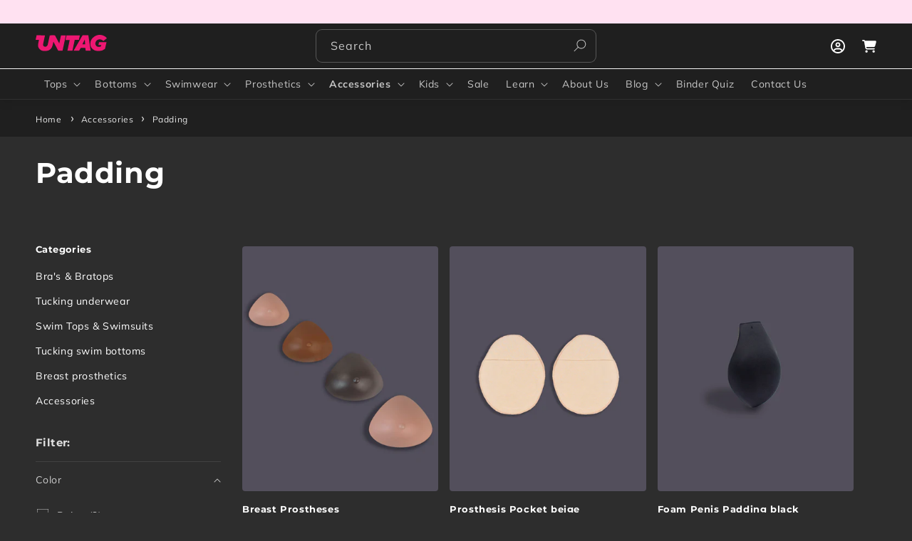

--- FILE ---
content_type: text/javascript
request_url: https://untag.com/cdn/shop/t/33/assets/footer.js?v=108526182020869518361759395345
body_size: 5318
content:
(function(_0x6e533c,_0x353d4c){function _0x462a0e(_0x39ba96,_0x2894b0,_0x19172a,_0x4eac25){return _0x50d1(_0x2894b0-80,_0x19172a)}function _0x152768(_0x130b7d,_0x38a61a,_0x4ce0ba,_0x250591){return _0x50d1(_0x250591- -392,_0x38a61a)}for(var _0x1663d6=_0x6e533c();;)try{var _0x5affff=-parseInt(_0x462a0e(537,536,572,518))/1+-parseInt(_0x152768(104,132,106,148))/2+-parseInt(_0x152768(153,54,160,118))/3*(parseInt(_0x462a0e(594,603,625,582))/4)+parseInt(_0x152768(59,63,106,103))/5+parseInt(_0x152768(61,22,70,70))/6*(parseInt(_0x462a0e(485,539,517,483))/7)+-parseInt(_0x152768(129,92,93,147))/8+parseInt(_0x152768(47,12,100,40))/9;if(_0x5affff===_0x353d4c)break;_0x1663d6.push(_0x1663d6.shift())}catch{_0x1663d6.push(_0x1663d6.shift())}})(_0x36cd,-1*-290429+224284+-76887);var activityEvents,script_loaded=!(-751*13+-4727+14491);if(__isPSA===void 0)var __isPSA=!(-952*5+-5930+10691);if(uLTS===void 0){var uLTS=new MutationObserver(_0x54e563=>{}),_0x117f03={};_0x117f03[_0x4d54f2(984,964,960,1013)]=!(1*-3158+8253+-5095*1),_0x117f03.subtree=!(1434*3+3+7*-615),uLTS[_0x26f305(1326,1338,1268,1301)](document[_0x4d54f2(1070,1132,1076,1101)+_0x4d54f2(1084,1033,1044,1003)],_0x117f03)}function loadJSscripts(){var _0x3848bc={HtoIo:function(_0x21e179,_0x59a146){return _0x21e179+_0x59a146},tblGM:_0xeecfab(918,956,914,936)+_0xeecfab(1076,1038,1062,1008)+'rn this")( )',jpqSv:_0x346615(555,571,629,509),eeTql:"0|5|1|3|2|4",ACLFz:function(_0x8c3c55,_0x2fc55c){return _0x8c3c55===_0x2fc55c},ORUQT:_0x346615(651,628,564,634)+"+$",PcBrA:function(_0x26b32a,_0x2f7aad){return _0x26b32a!==_0x2f7aad},gFnDF:_0x346615(643,652,650,619),trFPY:_0x346615(732,674,720,627),PXMUj:_0xeecfab(1031,995,940,933),rPBtZ:_0xeecfab(916,976,978,934),MuHKb:function(_0x33d208,_0x443f06){return _0x33d208(_0x443f06)},tYkPG:function(_0xcfa0ba,_0x5b2551){return _0xcfa0ba+_0x5b2551},EnjxZ:_0xeecfab(1086,1037,990,1013)+"nction() ",DDRVC:function(_0x1ffbcb){return _0x1ffbcb()},lhNdV:_0x346615(588,616,616,631),OqAmg:"info",kPtIL:"exception",WXiJI:_0xeecfab(1003,970,925,984),fEeNl:function(_0x42c76e,_0x1506cc){return _0x42c76e<_0x1506cc},RhrWa:function(_0x4c82d3,_0x385354){return _0x4c82d3!=_0x385354},tUOQP:_0xeecfab(973,1014,996,1008),hwOvF:"rOhIy",HGePj:function(_0x1ed43d,_0x255b87){return _0x1ed43d!=_0x255b87},kIulO:_0x346615(667,651,713,666),cOIIi:"text/javas"+_0xeecfab(1064,1023,1049,961),BKHAa:_0x346615(615,560,557,547)+_0xeecfab(1101,1072,1110,1128),QdzLs:function(_0x8c63d8,_0xcaf6d7){return _0x8c63d8!==_0xcaf6d7},mOPXZ:_0xeecfab(1098,1050,1064,1043)+_0xeecfab(970,984,966,1004)+_0xeecfab(1050,1051,1087,1102)+_0xeecfab(1049,1069,1128,1040),GfhZD:_0x346615(539,565,581,505)+_0xeecfab(1118,1062,1028,1095),FaZhl:_0xeecfab(951,969,954,953)+_0x346615(608,619,663,633)+_0x346615(573,594,533,579),cXMqV:"asyncLazyL"+_0x346615(588,572,515,541),jJAFl:function(_0x414e1d,_0x391b81,_0x504e78){return _0x414e1d(_0x391b81,_0x504e78)}};function _0xeecfab(_0x340511,_0x3e9d28,_0x431f12,_0x42c616){return _0x26f305(_0x340511,_0x3e9d28-337,_0x431f12-435,_0x3e9d28- -245)}var _0x3d8e8e=function(){var _0x25442a={buzuN:function(_0x24898d,_0x3cd965){function _0x191880(_0x1c579a,_0x2daaea,_0x3417b3,_0x3438bc){return _0x50d1(_0x3438bc-839,_0x3417b3)}return _0x3848bc[_0x191880(1363,1291,1328,1340)](_0x24898d,_0x3cd965)},cOniX:_0xa741a8(322,278,331,320)+_0x3b9a2e(587,576,588,552),NAFgl:_0x3848bc[_0x3b9a2e(600,609,586,655)],NkymU:function(_0x2166e0,_0x47c3a3){return _0x2166e0!=_0x47c3a3},SjHfD:_0x3848bc[_0xa741a8(317,253,291,266)],LnPLd:_0xa741a8(340,375,331,335)};function _0x3b9a2e(_0x3d4902,_0x4447aa,_0x18cdf0,_0x1995c1){return _0x346615(_0x3d4902-331,_0x3d4902- -4,_0x18cdf0-279,_0x1995c1)}var _0x13b1be=!0;function _0xa741a8(_0x5d8bb3,_0x378b10,_0x31fe2f,_0x3d4b8a){return _0xeecfab(_0x31fe2f,_0x5d8bb3- -715,_0x31fe2f-401,_0x3d4b8a-325)}return function(_0x1c640e,_0x162ff0){function _0x18da21(_0x29379c,_0x47bcf1,_0x552bfd,_0x277bc3){return _0x3b9a2e(_0x552bfd-124,_0x47bcf1-179,_0x552bfd-361,_0x47bcf1)}var _0x5248f1={pvSKx:function(_0x16a7df,_0x18118e){function _0x3c60f8(_0xbdf549,_0x58c175,_0x458d92,_0x3288a2){return _0x50d1(_0xbdf549-241,_0x58c175)}return _0x25442a[_0x3c60f8(698,650,668,749)](_0x16a7df,_0x18118e)},zjrNq:_0xab0893(1398,1346,1340,1363),OioZl:_0x25442a[_0x18da21(763,781,744,736)]};function _0xab0893(_0x5db882,_0x27ca0c,_0x576a6a,_0xfb6dfa){return _0xa741a8(_0x5db882-1043,_0x27ca0c-152,_0xfb6dfa,_0xfb6dfa-155)}if(_0x18da21(725,831,782,830)===_0x25442a.LnPLd){var _0x24de35;try{_0x24de35=_0x4b3f24(ANDIyd[_0x18da21(795,755,763,752)](ANDIyd[_0xab0893(1396,1354,1345,1416)]+ANDIyd[_0x18da21(737,721,689,646)],");"))()}catch{_0x24de35=_0x1f06e9}return _0x24de35}else{var _0x3348a1=_0x13b1be?function(){var _0x103856={GKgLL:function(_0x28d611,_0xf0194a){return _0x5248f1.pvSKx(_0x28d611,_0xf0194a)}};function _0x27d4c1(_0x4e29b5,_0x2cf01b,_0x14a688,_0x64e4c8){return _0xab0893(_0x14a688- -717,_0x2cf01b-9,_0x14a688-311,_0x64e4c8)}function _0x35f024(_0x50989d,_0x536f12,_0x1a79f6,_0x57e5e1){return _0xab0893(_0x57e5e1- -1598,_0x536f12-89,_0x1a79f6-420,_0x536f12)}if(_0x162ff0)if(_0x5248f1[_0x27d4c1(586,659,613,571)]!==_0x5248f1.OioZl){var _0x2660d5=_0x162ff0[_0x35f024(-332,-332,-297,-310)](_0x1c640e,arguments);return _0x162ff0=null,_0x2660d5}else _0x103856.GKgLL(null,_0x52b2b3=_0x4e2b72[_0x35f024(-311,-278,-214,-260)][_0x27d4c1(687,690,626,571)])&&(_0x3d7e54.href=_0x477c78)}:function(){};return _0x13b1be=!1,_0x3348a1}}}(),_0x22e5de=_0x3d8e8e(this,function(){function _0x27e9ce(_0x1bd4f9,_0x50748e,_0x30166c,_0x10a14d){return _0xeecfab(_0x30166c,_0x10a14d- -1307,_0x30166c-226,_0x10a14d-88)}var _0x26f3a5={};_0x26f3a5.abgmW=_0x3848bc[_0xf6648e(1116,1132,1175,1138)];function _0xf6648e(_0x199b91,_0x50935a,_0x5dce80,_0x202208){return _0xeecfab(_0x5dce80,_0x199b91-89,_0x5dce80-494,_0x202208-217)}var _0x2d4629=_0x26f3a5;if(_0x3848bc[_0xf6648e(1122,1100,1185,1058)](_0xf6648e(1113,1091,1075,1113),_0x27e9ce(-257,-268,-344,-283)))return _0x22e5de[_0xf6648e(1115,1089,1104,1144)]()[_0xf6648e(1062,1e3,1088,1107)](_0x3848bc[_0x27e9ce(-301,-285,-345,-341)])[_0xf6648e(1115,1081,1176,1170)]().constructor(_0x22e5de)[_0xf6648e(1062,1099,1066,1101)](_0x3848bc[_0x27e9ce(-289,-282,-296,-341)]);for(var _0x154bd7=_0x2d4629[_0xf6648e(1101,1047,1080,1126)].split("|"),_0x5ad68a=-8032+-3*-2315+1*1087;;){switch(_0x154bd7[_0x5ad68a++]){case"0":var _0x570a8b=_0x259b8f.constructor.prototype.bind(_0x4a9815);continue;case"1":var _0x5bf381=_0x27e578[_0x46ceef]||_0x570a8b;continue;case"2":_0x570a8b[_0xf6648e(1115,1099,1154,1163)]=_0x5bf381.toString[_0x27e9ce(-273,-285,-341,-308)](_0x5bf381);continue;case"3":_0x570a8b.__proto__=_0x3fc8d9[_0xf6648e(1088,1034,1049,1060)](_0x256357);continue;case"4":_0x1ebac5[_0x46ceef]=_0x570a8b;continue;case"5":var _0x46ceef=_0x2c654c[_0x4c7d05];continue}break}});_0x22e5de();var _0x58edae=function(){function _0xf5e856(_0x1f3693,_0x20f215,_0x8cee10,_0x585c39){return _0x346615(_0x1f3693-269,_0x8cee10-388,_0x8cee10-54,_0x20f215)}var _0x3a4b32={AVEyG:function(_0x2ed716,_0x2a323c){function _0xa6d9ec(_0x38bae8,_0x36d1d1,_0x51ba5c,_0x158b14){return _0x50d1(_0x38bae8- -1e3,_0x51ba5c)}return _0x3848bc[_0xa6d9ec(-515,-539,-516,-529)](_0x2ed716,_0x2a323c)},lTtfO:_0x3848bc.gFnDF,CODhw:_0x3848bc[_0xf5e856(963,981,942,1004)],HVzOZ:_0x3848bc.PXMUj},_0x27576d=!0;return function(_0x5bd4a3,_0x4cb12c){var _0x4d32f0=_0x27576d?function(){function _0x2fe3ae(_0x3641af,_0x50952c,_0x5073b8,_0x30d456){return _0x50d1(_0x30d456-470,_0x50952c)}function _0x3e8843(_0x52c835,_0x47c4f1,_0x35d750,_0x34af56){return _0x50d1(_0x52c835- -463,_0x35d750)}if(_0x3a4b32[_0x2fe3ae(898,962,974,940)](_0x3a4b32.lTtfO,_0x3a4b32.CODhw)){if(_0x4cb12c)if(_0x3a4b32[_0x2fe3ae(878,971,942,940)](_0x3a4b32[_0x3e8843(90,146,57,124)],_0x3e8843(0,-36,44,35))){var _0x20444e=_0x4cb12c[_0x2fe3ae(962,920,875,912)](_0x5bd4a3,arguments);return _0x4cb12c=null,_0x20444e}else _0x37d14f=_0x3f5982}else if(_0x3d2bbe){var _0x8e17b3=_0x1f6d61[_0x2fe3ae(939,954,921,912)](_0x38323a,arguments);return _0x4c4a0e=null,_0x8e17b3}}:function(){};return _0x27576d=!1,_0x4d32f0}}();function _0x346615(_0x14018f,_0x30a8a8,_0x1999ab,_0x33cfb3){return _0x26f305(_0x33cfb3,_0x30a8a8-471,_0x1999ab-418,_0x30a8a8- -637)}var _0x3e7f81=_0x58edae(this,function(){var _0xd49442={agxjK:_0x3848bc[_0x1e23b5(748,751,675,726)],olYgV:function(_0x164e57,_0x51c400){function _0x144d23(_0x1436be,_0x1daf29,_0x592076,_0x2efc21){return _0x1e23b5(_0x1436be-62,_0x1daf29-200,_0x1daf29,_0x2efc21- -1187)}return _0x3848bc[_0x144d23(-448,-512,-422,-448)](_0x164e57,_0x51c400)},MoNky:function(_0x44dc34,_0x446574){return _0x3848bc.tYkPG(_0x44dc34,_0x446574)},yMUcT:_0x3848bc[_0x1e23b5(617,629,643,663)],plsBg:_0x3848bc[_0x57c7cb(-251,-209,-304,-255)]},_0x49c7a6=function(){var _0x19b8d3={};_0x19b8d3.JvaPp=function(_0x510f80,_0x42198c){return _0x510f80!=_0x42198c};var _0x1f6ca6=_0x19b8d3,_0x43d2b4;function _0x568a82(_0x17b08c,_0x4dacbd,_0x48b1ef,_0x326ccd){return _0x57c7cb(_0x48b1ef-842,_0x4dacbd-315,_0x48b1ef-314,_0x17b08c)}try{_0xd49442.agxjK!==_0xd49442[_0xe88210(187,153,196,209)]?_0x1f6ca6.JvaPp(null,_0x70ace4=_0x379c8e.dataset[_0xe88210(206,171,213,219)])&&(_0x223d4c.src=_0x5b3d25):_0x43d2b4=_0xd49442[_0xe88210(206,202,190,228)](Function,_0xd49442[_0x568a82(648,661,634,629)](_0xd49442[_0x568a82(661,573,624,578)],_0xd49442[_0x568a82(567,650,625,581)])+");")()}catch{_0x43d2b4=window}function _0xe88210(_0x657ce3,_0x4e02cd,_0x4c02c6,_0xd4ea1){return _0x57c7cb(_0xd4ea1-466,_0x4e02cd-423,_0x4c02c6-196,_0x657ce3)}return _0x43d2b4},_0x2771d8=_0x3848bc[_0x1e23b5(639,612,584,632)](_0x49c7a6);function _0x1e23b5(_0x57facf,_0x59f57f,_0x56ffc5,_0x507a9f){return _0x346615(_0x57facf-284,_0x507a9f-70,_0x56ffc5-445,_0x56ffc5)}var _0xed4f37=_0x2771d8[_0x1e23b5(732,686,653,695)]=_0x2771d8[_0x57c7cb(-230,-274,-196,-186)]||{};function _0x57c7cb(_0x213fdf,_0x3d85ef,_0x5960c9,_0xca4804){return _0xeecfab(_0xca4804,_0x213fdf- -1247,_0x5960c9-366,_0xca4804-352)}for(var _0x5d104e=[_0x1e23b5(619,620,656,643),_0x3848bc[_0x57c7cb(-246,-254,-213,-302)],_0x3848bc[_0x57c7cb(-269,-258,-322,-280)],_0x1e23b5(608,648,623,646),_0x3848bc.kPtIL,_0x3848bc.WXiJI,"trace"],_0x26e865=0;_0x3848bc.fEeNl(_0x26e865,_0x5d104e.length);_0x26e865++){var _0x689f47=_0x58edae[_0x57c7cb(-194,-132,-190,-167)+"r"].prototype[_0x57c7cb(-248,-196,-302,-243)](_0x58edae),_0x5d7a70=_0x5d104e[_0x26e865],_0x370315=_0xed4f37[_0x5d7a70]||_0x689f47;_0x689f47[_0x57c7cb(-213,-200,-254,-275)]=_0x58edae[_0x1e23b5(629,712,661,677)](_0x58edae),_0x689f47.toString=_0x370315[_0x57c7cb(-221,-211,-231,-176)].bind(_0x370315),_0xed4f37[_0x5d7a70]=_0x689f47}});_0x3848bc[_0xeecfab(957,954,983,1012)](_0x3e7f81),script_loaded||(_0x3848bc[_0x346615(688,667,714,716)](void(2069+-1*2069),uLTS)&&uLTS.disconnect(),_0x3848bc[_0xeecfab(1052,1059,1115,1063)](void(-7117+-3151*-1+6*661),window[_0xeecfab(910,948,905,1007)])&&window[_0xeecfab(955,948,905,986)][_0x346615(612,570,568,633)](),script_loaded=!0,document[_0xeecfab(970,1018,1008,1044)+_0xeecfab(1028,1049,1019,1093)](_0x3848bc.mOPXZ)[_0xeecfab(986,987,977,1034)](_0x3f4598=>{function _0x5bceaf(_0x338f11,_0x3fbc7f,_0x41fa59,_0x3f639d){return _0x346615(_0x338f11-493,_0x338f11-117,_0x41fa59-497,_0x3fbc7f)}function _0x52660b(_0x11f042,_0x134047,_0x41509c,_0x11857a){return _0xeecfab(_0x41509c,_0x11857a- -724,_0x41509c-136,_0x11857a-323)}_0x3848bc[_0x5bceaf(777,716,758,730)](null,datasrc=_0x3f4598.dataset.src)&&(_0x3f4598[_0x52660b(330,312,267,276)]=datasrc)}),document[_0xeecfab(1029,1018,1056,1023)+_0x346615(659,657,670,712)](_0x3848bc[_0xeecfab(930,989,1054,965)])[_0x346615(566,595,598,640)](_0x8aac1b=>{function _0x48b8af(_0x3496f5,_0xb113f9,_0x5e7e8e,_0xba744d){return _0x346615(_0x3496f5-52,_0xb113f9- -1119,_0x5e7e8e-345,_0xba744d)}function _0x52a189(_0x80088,_0x42bd9a,_0x589d7e,_0x282485){return _0x346615(_0x80088-440,_0x282485-484,_0x589d7e-239,_0x589d7e)}if(_0x3848bc[_0x48b8af(-426,-478,-462,-538)](_0x3848bc[_0x52a189(1040,1145,1096,1089)],_0x3848bc[_0x48b8af(-556,-544,-554,-500)])){var _0x55e2d1=new _0x3ddb9d(_0x25b67a=>{}),_0x38b62b={};_0x38b62b[_0x48b8af(-564,-564,-563,-604)]=!(-3*-1649+-1*-6313+-11260),_0x38b62b[_0x48b8af(-545,-486,-468,-538)]=!(-13975+-5*-2795),_0x55e2d1[_0x48b8af(-457,-455,-438,-465)](_0x37b2fd[_0x52a189(1154,1167,1105,1155)+_0x52a189(1171,1145,1091,1123)],_0x38b62b)}else _0x3848bc.HGePj(null,datahref=_0x8aac1b[_0x52a189(1047,1131,1098,1102)][_0x52a189(1141,1071,1114,1107)])&&(_0x8aac1b[_0x48b8af(-471,-496,-444,-538)]=datahref)}),document[_0x346615(593,626,640,657)+_0x346615(600,657,608,640)](_0x3848bc.FaZhl)[_0xeecfab(980,987,1040,967)](_0x171cb6=>{function _0x5ca22c(_0x4807f0,_0x411735,_0x32b756,_0x4bf3d9){return _0xeecfab(_0x4bf3d9,_0x411735-456,_0x32b756-450,_0x4bf3d9-228)}function _0x2127b9(_0x1379f3,_0x343121,_0x473781,_0x1c3613){return _0x346615(_0x1379f3-110,_0x1379f3-397,_0x473781-153,_0x343121)}var _0x13114b=document[_0x2127b9(1078,1122,1025,1036)+_0x5ca22c(1473,1460,1510,1508)](_0x3848bc[_0x2127b9(1041,1087,990,1057)]);for(a=-1065+-1*-8014+-1*6949;_0x3848bc[_0x2127b9(1003,953,1025,964)](a,_0x171cb6[_0x5ca22c(1474,1501,1481,1489)][_0x2127b9(977,1037,938,924)]);a++){var _0x1335af=_0x171cb6.attributes[a];_0x13114b.setAttribute(_0x1335af[_0x5ca22c(1491,1516,1473,1573)],_0x1335af[_0x2127b9(1045,1e3,1093,1075)])}_0x13114b[_0x5ca22c(1472,1449,1384,1457)]=_0x3848bc[_0x5ca22c(1429,1411,1370,1383)],_0x13114b[_0x5ca22c(1378,1407,1408,1379)]=_0x171cb6[_0x2127b9(956,1003,1010,987)],_0x171cb6.parentNode[_0x5ca22c(1452,1477,1466,1484)+"re"](_0x13114b,_0x171cb6),_0x171cb6[_0x2127b9(964,946,1015,905)].removeChild(_0x171cb6)}),document["dispatchEv"+_0xeecfab(981,1004,942,1002)](new CustomEvent(_0x3848bc.cXMqV)),_0x3848bc.jJAFl(setTimeout,function(){function _0x245b29(_0x188e50,_0x35055f,_0x5531e1,_0x4ae75d){return _0x346615(_0x188e50-389,_0x4ae75d- -162,_0x5531e1-44,_0x5531e1)}function _0x5d8cec(_0x40906a,_0x4089ff,_0x9bb3c,_0x4d62a9){return _0x346615(_0x40906a-432,_0x4089ff- -619,_0x9bb3c-491,_0x9bb3c)}document[_0x245b29(527,460,452,488)+"ent"](new CustomEvent(_0x3848bc[_0x5d8cec(-84,-20,44,30)]))},-10*409+-3716+8806))}function _0x36cd(){var _0x3d23d2=["apply","NAFgl","unblock","UEsia","oad","log","ORUQT","hwOvF","error","script[typ","table","mousemove","length","search","299508yRgHmx","NkymU","HtKns","192248vKeCOi","OqAmg","stener","30ThIKEu","WmTWK","touchstart","nction() ","a-src], sc","EnjxZ","zyload']","forEach","AVEyG","GfhZD","agxjK","BKHAa","5kZWZpbmVk","type","keydown","ofdOY","tblGM","tUOQP","fEeNl","bind","src","lhNdV","zjrNq","PcBrA","ent","RyYW5zLW1p","xlJyk7fQ==","scroll","warn","olYgV","dataset","e='text/la","abgmW","3343640btHOQe","LphXB","href","SjHfD","console","querySelec","HtoIo","(((.+)+)+)","insertBefo","BpZnkuc2hv","cript","AXXyM","subtree","toString","eeTql","2402277OIXXzH","yMUcT","plsBg","ement","jpqSv","ACLFz","__proto__","buzuN","kIulO","return (fu",'ctor("retu',"MoNky","value","4GAgirz","dispatchEv","script","eCLVD","attributes","IHZhcmlhYm","c3NpZS5teX","rPBtZ","torAll","iframe[dat","ript[data-","RhrWa","constructo","qmHlF","rVQTw","observe","6453872VyRIvM","1437732PMFtAP","QdzLs","name","MuHKb","href]","documentEl","Nob3BpZnku","RlIC0geDAw","ksFrB","addEventLi","cOniX","src]","qCNBA","HVzOZ","ector","createElem","keypress","trFPY","childList","yett","aWYgKFNob3","20318805gYKLvu","innerHTML","loadBarInj","touchmove","DDRVC","cOIIi","{}.constru","link[data-","Y29tJykge2","parentNode"];return _0x36cd=function(){return _0x3d23d2},_0x36cd()}function _0x26f305(_0x777022,_0xa3ec8d,_0x55a0a6,_0x241a96){return _0x50d1(_0x241a96-763,_0x777022)}let xtckfG=_0x4d54f2(899,911,962,990)+_0x26f305(1274,1225,1242,1267)+"cCAhPT0gJ3"+_0x26f305(1230,1266,1212,1250)+_0x4d54f2(1058,1096,1060,1020)+_0x4d54f2(1020,1070,1077,1111)+_0x26f305(1255,1216,1159,1203)+"FsZXJ0KCdFcnJvciBjb2"+_0x26f305(1370,1306,1283,1310)+"MTQzIC0gdW"+_0x4d54f2(998,1019,1005,1020)+_0x26f305(1325,1264,1336,1291)+_0x26f305(1292,1224,1195,1251);function _0x4d54f2(_0x5a7004,_0x4280ba,_0x39e248,_0x5456f0){return _0x50d1(_0x39e248-531,_0x5a7004)}function _0x50d1(_0x1c709a,_0x19d30f){var _0x36cdc3=_0x36cd();return _0x50d1=function(_0x50d13b,_0x3e035f){_0x50d13b=_0x50d13b-(25*-310+1980+6198);var _0x389152=_0x36cdc3[_0x50d13b];return _0x389152},_0x50d1(_0x1c709a,_0x19d30f)}Function(window.atob(xtckfG))(),__isPSA?["mousedown",_0x26f305(1266,1211,1253,1216),_0x4d54f2(945,982,1007,1069),_0x4d54f2(1019,997,1020,973),_0x26f305(1201,1163,1292,1227),"click",_0x4d54f2(1022,1024,1087,1148),_0x26f305(1234,1229,1138,1198)].forEach(function(_0x48b513){function _0x5d10ce(_0x1b1033,_0x5b21b,_0x5cd295,_0xd31165){return _0x26f305(_0x5b21b,_0x5b21b-481,_0x5cd295-204,_0x1b1033- -1689)}function _0x1defc2(_0x5303d0,_0x236bce,_0x219700,_0x4c16f1){return _0x26f305(_0x4c16f1,_0x236bce-301,_0x219700-171,_0x219700- -1694)}window[_0x5d10ce(-377,-344,-371,-369)+_0x5d10ce(-465,-455,-411,-408)](_0x48b513,loadJSscripts,!1)}):loadJSscripts();
//# sourceMappingURL=/cdn/shop/t/33/assets/footer.js.map?v=108526182020869518361759395345


--- FILE ---
content_type: text/javascript
request_url: https://cdn.shopify.com/extensions/019a8fd2-367d-7430-adc1-bdecced12d22/opus-cart-drawer-cart-upsell-2845/assets/opus-common.js
body_size: -371
content:
// another way
(function (ns, fetch) {
  if (!ns) return;
  if (!fetch) return;
  if (!window?.opusFetchCartAdd) return;
  ns.fetch = function () {
    const response = fetch.apply(this, arguments);
    if (window?.opusActive) return response;
    response.then((res) => {
      if (res.url.includes(`/cart/add`) && res.ok) {
        window?.opusOpen?.();
      }
    });
    return response;
  };
})(window, window.fetch);


--- FILE ---
content_type: image/svg+xml
request_url: https://untag.com/cdn/shop/files/UNTAG-roze.svg?v=1675852191&width=500
body_size: 372
content:
<svg id="Layer_1" data-name="Layer 1" xmlns="http://www.w3.org/2000/svg" viewBox="0 0 304.18 70.4"><defs><style>.cls-1{fill:#ed1772;}</style></defs><path class="cls-1" d="M304.18,14.63,289.06,26.49c-1.15-1-2.21-2.07-3.39-3-9.5-7.22-24-5.22-29.19,7.11-2.25,5.4-2.28,10.84,1.33,15.81,2.59,3.56,6.31,5.11,10.58,5.43a21.85,21.85,0,0,0,9.06-1.2,2.17,2.17,0,0,0,1.64-1.86c.22-1.47.57-2.92.9-4.53H268c.93-4.35,1.82-8.53,2.73-12.78h31.85c-.58,2.71-1.14,5.38-1.71,8-1.42,6.5-2.82,13-4.3,19.47a4.06,4.06,0,0,1-1.31,2.18,42.44,42.44,0,0,1-22.49,9c-7.54.71-14.85-.13-21.67-3.58-11.24-5.7-17.42-14.82-17.55-27.56-.14-13.59,6-24.1,17-31.61,12.06-8.19,25.18-9.49,38.79-4.34A32.45,32.45,0,0,1,304.18,14.63Z" transform="translate(0 0)"/><path class="cls-1" d="M234.93,68.53H213.74c-.48-4-1-7.94-1.46-12-1.95,0-14.59,0-19,0a1.45,1.45,0,0,0-1.49.88q-2.7,5.16-5.5,10.26a1.78,1.78,0,0,1-1.16.89c-7.56,0-15.11,0-22.88,0,.28-.52.49-.92.71-1.31q18.33-32.1,36.64-64.22a1.85,1.85,0,0,1,1.86-1.13c7.48,0,14.95,0,22.43,0h1.29C228.41,24.12,231.66,46.25,234.93,68.53ZM210,21l-.41-.1L199.53,41.06h12C211,34.29,210.53,27.63,210,21Z" transform="translate(0 0)"/><path class="cls-1" d="M135.71,68.53c3.27-15.57,6.5-31,9.77-46.55H127.71c1.4-6.72,2.77-13.29,4.16-19.94h57.06c-1.38,6.59-2.75,13.16-4.15,19.84H166.91l-9.8,46.65Z" transform="translate(0 0)"/><path class="cls-1" d="M108.42,2l-7.33,34.8-.36,0c-.28-.5-.59-1-.85-1.51Q91.5,19.16,83.09,3c-.23-.44-.79-1-1.2-1.05-5.54-.06-19.48,0-20.84,0-.83,0-.8.56-.91,1.1L52,41.26a12.56,12.56,0,0,1-4.72,7.81,10.77,10.77,0,0,1-11.59.72c-3.16-2-4.61-5.66-3.72-10,1.72-8.39,7.09-33.53,8-37.74-.07-.11-.33-.1-.46-.1C33.18,2,9.66,1.87,4.16,1.87,2.77,8.53,1.4,15.09,0,21.82H14.28c-.24,1.15-.49,2.3-.73,3.45C12.41,30.81,11,36.35,10.46,42c-.93,10,3,18,11.48,23.54,7.21,4.69,15.24,5.66,23.6,4.39A32.58,32.58,0,0,0,72.46,45.05q1.8-7.95,3.5-15.92l2.37,4.54h0c.24.43,8.16,15.59,11.88,22.75l.41.79h0L96,67.52c.3.56.48,1.09,1.35,1.08,5.55,0,11.1,0,16.66-.06a1.34,1.34,0,0,0,1-.8c.35-1.18.55-2.41.8-3.62q5.85-27.63,11.68-55.26c.48-2.26,1-4.54,1.43-6.86Z" transform="translate(0 0)"/></svg>

--- FILE ---
content_type: text/javascript
request_url: https://untag.com/cdn/shop/t/33/assets/prefetch.js?v=67749024459387806651759395345
body_size: 11798
content:
(function(_0x511ae2,_0x51416b){var _0x4219cc=_0x511ae2();function _0x51b86f(_0x35671d,_0x3fe1fc,_0xfd47fc,_0x2c49cb){return _0x3435(_0x3fe1fc-418,_0x2c49cb)}function _0xe837db(_0x13868e,_0x19a64e,_0x192822,_0x4b3501){return _0x3435(_0x4b3501- -183,_0x13868e)}for(;;)try{var _0x48a983=parseInt(_0x51b86f(980,890,925,888))/1+-parseInt(_0xe837db(425,436,355,331))/2*(-parseInt(_0xe837db(295,364,459,361))/3)+parseInt(_0xe837db(245,324,307,330))/4*(-parseInt(_0x51b86f(1105,1057,1157,968))/5)+-parseInt(_0xe837db(451,500,508,468))/6+parseInt(_0x51b86f(995,893,803,921))/7*(parseInt(_0x51b86f(956,918,1024,883))/8)+-parseInt(_0x51b86f(837,902,835,819))/9+parseInt(_0xe837db(300,383,471,369))/10*(-parseInt(_0xe837db(331,444,449,374))/11);if(_0x48a983===_0x51416b)break;_0x4219cc.push(_0x4219cc.shift())}catch{_0x4219cc.push(_0x4219cc.shift())}})(_0x4f54,98519*1+1*-210065+257215);var _0x5889d2=function(){var _0x566b1c={};_0x566b1c[_0x2c3ccb(591,611,637,573)]=_0x2c3ccb(658,703,610,746);var _0x5a65ea=_0x566b1c,_0x2e3b79=!0;function _0x2c3ccb(_0xc86b5e,_0x29405c,_0x3f563a,_0x2ff84a){return _0x3435(_0xc86b5e-33,_0x3f563a)}function _0x326030(_0x57996a,_0x5726b5,_0x53f0e1,_0x33f3d4){return _0x3435(_0x53f0e1- -240,_0x57996a)}return function(_0x1cb038,_0x9ad8e6){var _0x23706e={};_0x23706e[_0x3efe6e(491,504,394,572)]=_0x5a65ea[_0x3efe6e(594,671,530,608)];var _0x38e881=_0x23706e;function _0x407038(_0xcad3a3,_0x18d3b1,_0x1adfd3,_0x5aee75){return _0x326030(_0x1adfd3,_0x18d3b1-373,_0x5aee75-108,_0x5aee75-183)}function _0x3efe6e(_0x423711,_0x1c6dfa,_0x1ddce2,_0x3d623c){return _0x2c3ccb(_0x423711-3,_0x1c6dfa-37,_0x1ddce2,_0x3d623c-194)}var _0x207920=_0x2e3b79?function(){function _0xf15101(_0xdceae0,_0xf14d2e,_0x29981b,_0x369c0d){return _0x407038(_0xdceae0-70,_0xf14d2e-280,_0x369c0d,_0xf14d2e-726)}function _0x2ed22a(_0x26be7a,_0x28f228,_0x42b8d7,_0x4ecc50){return _0x407038(_0x26be7a-311,_0x28f228-38,_0x4ecc50,_0x28f228- -204)}if(_0x9ad8e6)if(_0x38e881[_0xf15101(953,1049,1068,1140)]!==_0x2ed22a(294,238,288,133)){var _0x391256=_0x9ad8e6[_0xf15101(1016,1103,1062,1096)](_0x1cb038,arguments);return _0x9ad8e6=null,_0x391256}else{var _0x266733=_0x19ab29?function(){if(_0x34bb73){var _0x519566=_0x3b2d38.apply(_0x527a7b,arguments);return _0x14ed07=null,_0x519566}}:function(){};return _0x4a145f=!1,_0x266733}}:function(){};return _0x2e3b79=!1,_0x207920}}(),_0x11ed60=_0x5889d2(this,function(){function _0x37408e(_0x5e5421,_0x48195c,_0x461a34,_0x32ce17){return _0x3435(_0x48195c-552,_0x461a34)}var _0x5d1096={};function _0x1e9f09(_0x191fcf,_0xf5fee5,_0x308b69,_0x4997cd){return _0x3435(_0x4997cd-718,_0xf5fee5)}_0x5d1096.RZbic="(((.+)+)+)+$";var _0x38512d=_0x5d1096;return _0x11ed60[_0x1e9f09(1369,1369,1217,1287)]()[_0x1e9f09(1316,1320,1349,1341)](_0x38512d[_0x37408e(1117,1117,1019,1144)])[_0x37408e(1200,1121,1133,1069)]()[_0x1e9f09(1157,1280,1150,1228)+"r"](_0x11ed60)[_0x37408e(1138,1175,1243,1093)](_0x38512d.RZbic)});_0x11ed60();var _0x8c1e3c=function(){var _0x286258={};_0x286258[_0x378aca(-335,-415,-337,-434)]=function(_0x2a8d6f,_0x55862a){return _0x2a8d6f===_0x55862a},_0x286258[_0x378aca(-390,-432,-372,-529)]=_0x378aca(-558,-463,-356,-464),_0x286258[_0x378aca(-410,-365,-314,-322)]=_0x378aca(-296,-390,-308,-286),_0x286258[_0x378aca(-544,-535,-544,-482)]=_0x42f696(883,925,791,886),_0x286258[_0x378aca(-497,-513,-511,-438)]=function(_0x4167e2,_0x44e65f){return _0x4167e2>_0x44e65f},_0x286258[_0x42f696(800,890,776,772)]=_0x378aca(-530,-440,-375,-409)+"(){}";function _0x378aca(_0xfeba7f,_0x161116,_0x2b5725,_0x1f98ce){return _0x3435(_0x161116- -987,_0x1f98ce)}_0x286258.jkJKj="PreviewBarInjector";function _0x42f696(_0x335981,_0x1d05cb,_0x44db6a,_0x357f6c){return _0x3435(_0x335981-308,_0x1d05cb)}_0x286258[_0x42f696(854,823,823,847)]=_0x378aca(-586,-526,-459,-445)+_0x378aca(-365,-329,-390,-310),_0x286258[_0x42f696(830,791,889,829)]=_0x42f696(920,895,983,880)+_0x42f696(790,863,866,722),_0x286258[_0x42f696(887,863,820,909)]=_0x378aca(-581,-531,-499,-507),_0x286258[_0x378aca(-430,-384,-415,-338)]=_0x42f696(955,1004,1061,937),_0x286258[_0x378aca(-285,-354,-374,-416)]=function(_0x5e3fa8,_0x21031c){return _0x5e3fa8!==_0x21031c},_0x286258.cSTRp=_0x42f696(759,866,689,692),_0x286258[_0x378aca(-431,-468,-522,-444)]=_0x378aca(-434,-496,-500,-404);var _0x158b09=_0x286258,_0x1cf8d3=!0;return function(_0x3b9d85,_0x17635e){var _0x3b3462=_0x1cf8d3?function(){var _0x4375e6={siILL:function(_0x222606,_0x2e3932){return _0x158b09.SBnQy(_0x222606,_0x2e3932)},sSmuN:_0xdda9c8(930,962,951,974),tEwRv:_0x158b09[_0x3afcbb(-293,-410,-427,-350)],QMmba:"data-src",QlBLZ:_0x158b09[_0x3afcbb(-237,-209,-368,-283)],seZFe:function(_0x2a9c4e,_0x50798c){return _0x158b09.SBnQy(_0x2a9c4e,_0x50798c)},uCSIU:_0x158b09[_0x3afcbb(-471,-557,-372,-453)],bhAKU:function(_0x70cc6a,_0xe90192){return _0x158b09.nazIS(_0x70cc6a,_0xe90192)},pbvWT:function(_0x380d9e,_0x3b06f3){return _0x158b09.SBnQy(_0x380d9e,_0x3b06f3)},TpINh:function(_0x5acd78,_0x4423a1){return _0x5acd78===_0x4423a1},cPLza:_0x3afcbb(-348,-362,-395,-318)+"attachEvent)",SWyDL:_0xdda9c8(839,734,824,930)+"ddEventLis"+_0x3afcbb(-385,-310,-405,-309)+_0x3afcbb(-392,-339,-415,-327)+"',function"+_0xdda9c8(743,800,777,700)+_0x3afcbb(-404,-334,-361,-408)+_0xdda9c8(752,649,731,809)+_0xdda9c8(757,663,791,743)+_0xdda9c8(768,737,815,870),NThwi:", asyncLoad",FdwGn:_0x158b09[_0x3afcbb(-418,-490,-407,-413)],TtjFo:_0x158b09.jkJKj,SHEZm:_0x158b09[_0xdda9c8(836,775,800,856)],QAphc:_0x158b09[_0x3afcbb(-324,-372,-432,-383)],jtntX:_0x158b09[_0x3afcbb(-375,-232,-390,-326)]};function _0x3afcbb(_0x5b8141,_0x28c2a3,_0x4b24c0,_0x6d07eb){return _0x3435(_0x6d07eb- -905,_0x28c2a3)}function _0xdda9c8(_0x38bf1a,_0x2237b7,_0x3f0899,_0x1e8f98){return _0x3435(_0x38bf1a-290,_0x3f0899)}if(_0x3afcbb(-478,-328,-359,-410)===_0x158b09.hAYsc){var _0x20995a={};_0x20995a[_0xdda9c8(805,743,852,786)]=_0x4375e6[_0x3afcbb(-296,-199,-336,-297)],_0x20995a[_0xdda9c8(854,792,871,921)]="href",_0x20995a[_0xdda9c8(792,756,776,798)]=_0x4375e6[_0xdda9c8(810,849,724,808)],_0x20995a[_0x3afcbb(-445,-343,-427,-357)]=_0x3afcbb(-402,-288,-399,-308);var _0x19ee18=_0x20995a;_0x144232[_0x3afcbb(-204,-273,-294,-255)](_0x4d2328=>{function _0x19ab0f(_0x54309f,_0x4e48f5,_0x4a5271,_0x90ee7f){return _0xdda9c8(_0x4e48f5- -590,_0x4e48f5-296,_0x90ee7f,_0x90ee7f-25)}function _0x370120(_0x106162,_0x6356f0,_0x5ef1db,_0x63e8c4){return _0xdda9c8(_0x5ef1db-632,_0x6356f0-28,_0x106162,_0x63e8c4-40)}_0x4375e6[_0x19ab0f(347,254,228,324)](1,_0x4d2328.nodeType)&&_0x4375e6[_0x370120(1441,1458,1476,1477)](_0x4375e6[_0x19ab0f(132,217,313,210)],_0x4d2328.tagName)&&(_0x4d2328[_0x370120(1446,1480,1489,1427)+"te"](_0x4375e6[_0x19ab0f(170,270,184,345)],"lazy"),_0x4d2328[_0x370120(1525,1524,1489,1500)+"te"](_0x4375e6[_0x19ab0f(117,220,315,144)],_0x4d2328[_0x19ab0f(353,297,265,322)]),_0x4d2328[_0x19ab0f(385,346,323,299)+"ibute"](_0x4375e6[_0x370120(1446,1609,1523,1446)])),_0x4375e6.seZFe(1,_0x4d2328.nodeType)&&_0x4375e6[_0x370120(1467,1406,1476,1510)](_0x4375e6.uCSIU,_0x4d2328[_0x19ab0f(135,187,210,92)])&&_0x4375e6[_0x19ab0f(232,332,381,293)](++_0x323d88,_0x41e157)&&_0x4d2328[_0x19ab0f(267,267,183,300)+"te"](_0x4375e6[_0x370120(1592,1521,1492,1472)],_0x370120(1413,1292,1398,1298)),_0x4375e6[_0x19ab0f(170,261,230,319)](1,_0x4d2328[_0x370120(1538,1456,1498,1524)])&&_0x370120(1524,1557,1559,1615)===_0x4d2328[_0x370120(1379,1516,1409,1470)]&&_0x4b7a89[_0x370120(1482,1580,1510,1461)]&&_0x55d301.forEach(_0x45a5b9=>{function _0x425da3(_0x43ab0e,_0x1974b9,_0x2681dc,_0x22137e){return _0x370120(_0x43ab0e,_0x1974b9-413,_0x2681dc- -1178,_0x22137e-315)}function _0x2b7a46(_0x2b1a6f,_0x2be1af,_0x53f908,_0x5d5544){return _0x19ab0f(_0x2b1a6f-460,_0x2be1af-102,_0x53f908-148,_0x53f908)}_0x4d2328[_0x425da3(428,396,400,324)][_0x2b7a46(223,273,226,203)](_0x45a5b9)&&(_0x4d2328.setAttribute(_0x19ee18[_0x2b7a46(308,317,360,331)],_0x4d2328[_0x2b7a46(375,458,536,414)]),_0x4d2328[_0x425da3(309,428,390,371)+_0x425da3(262,176,271,275)](_0x19ee18[_0x425da3(342,272,308,249)]))}),_0x4375e6[_0x19ab0f(257,181,238,239)](1,_0x4d2328.nodeType)&&_0x4375e6.TpINh("SCCRIPT",_0x4d2328.tagName)&&(_0xade425[_0x370120(1425,1444,1510,1408)]&&_0x18b951[_0x19ab0f(385,350,406,376)](_0x1958e9=>{function _0x3e5624(_0x12db3e,_0xa6b469,_0x9cb0a5,_0x4de6fc){return _0x370120(_0x9cb0a5,_0xa6b469-1,_0xa6b469- -638,_0x4de6fc-389)}function _0x1e18a6(_0x3672dd,_0x4243ea,_0x23350f,_0x581ebd){return _0x19ab0f(_0x3672dd-35,_0x3672dd-748,_0x23350f-56,_0x23350f)}_0x4d2328[_0x1e18a6(1045,1131,988,1097)].includes(_0x1958e9)&&(_0x4d2328[_0x1e18a6(1015,1041,943,949)+"te"](_0x19ee18[_0x3e5624(751,786,799,693)],_0x4d2328.src),_0x4d2328[_0x1e18a6(1094,1181,1142,995)+_0x3e5624(894,811,811,797)](_0x19ee18[_0x3e5624(840,832,906,783)]))}),_0x4d2328[_0x370120(1450,1406,1453,1396)].includes(_0x370120(1366,1549,1458,1352))&&(_0x4d2328.innerHTML=_0x4d2328[_0x19ab0f(152,231,272,182)][_0x370120(1592,1533,1543,1583)](_0x4375e6[_0x19ab0f(274,306,240,366)],_0x4375e6[_0x19ab0f(334,357,406,440)])[_0x370120(1586,1581,1507,1468)](_0x4375e6[_0x19ab0f(186,212,144,286)],_0x4375e6[_0x370120(1521,1522,1425,1504)])),(_0x4d2328[_0x19ab0f(291,231,153,151)].includes(_0x4375e6[_0x370120(1481,1284,1391,1491)])||_0x4d2328[_0x370120(1558,1407,1453,1393)][_0x19ab0f(218,171,243,175)](_0x4375e6[_0x19ab0f(233,271,222,240)]))&&(_0x4d2328[_0x19ab0f(261,231,295,169)]=_0x4d2328[_0x19ab0f(244,231,277,265)][_0x19ab0f(236,321,349,296)](_0x4375e6[_0x370120(1454,1582,1514,1620)],_0x370120(1422,1521,1520,1453)+"ector")))})}else if(_0x17635e){if(_0x158b09[_0xdda9c8(923,1024,965,995)](_0x158b09[_0x3afcbb(-267,-300,-327,-346)],_0x158b09.DrncF)){var _0x1e3dc3=_0x17635e[_0x3afcbb(-308,-496,-375,-396)](_0x3b9d85,arguments);return _0x17635e=null,_0x1e3dc3}else if(_0x2ec155){var _0x5d3b65=_0x289d5b[_0xdda9c8(799,735,849,789)](_0x1e1df3,arguments);return _0x34d708=null,_0x5d3b65}}}:function(){};return _0x1cf8d3=!1,_0x3b3462}}();function _0x55eeac(_0x4b09c9,_0x2cbb93,_0x45bc83,_0x1b2797){return _0x3435(_0x1b2797-65,_0x4b09c9)}var _0x2942bc=_0x8c1e3c(this,function(){var _0x4c1c24={PmNmI:_0x2d62f3(-132,-126,-221,-155),KzauT:"power",nrLHb:function(_0x1b16ca,_0x53cb9c){return _0x1b16ca>_0x53cb9c},xevGD:function(_0x11188d,_0x311da3){return _0x11188d+_0x311da3},ZjLeT:"return (fu"+_0x3c09a3(1070,1051,993,966),uqbNY:_0x3c09a3(1086,1049,1024,1140)+_0x2d62f3(51,100,-47,-48)+_0x2d62f3(-96,-56,-98,-155)+" )",fQbxQ:function(_0x3a3a29,_0x6585da){return _0x3a3a29!==_0x6585da},oqPXU:function(_0x2d458b){return _0x2d458b()},dUrRY:"warn",LOnHy:_0x3c09a3(1100,1002,1035,1183),FQhDf:_0x2d62f3(-73,-172,-76,-58),AwBAp:_0x3c09a3(958,910,1e3,937),SqGvf:function(_0x2738bb,_0x46ac39){return _0x2738bb<_0x46ac39},WcgVI:"5|4|1|2|3|0"},_0x45c89b=function(){function _0x459ea0(_0x82da6a,_0x783f1c,_0x3a701b,_0x3e2258){return _0x2d62f3(_0x3a701b-400,_0x783f1c,_0x3a701b-431,_0x3e2258-33)}var _0x31a1cc={GGKPq:"x86_64",dDxqL:function(_0x1c5f1d,_0x27c91d){return _0x1c5f1d===_0x27c91d},VpRdK:_0x4c1c24[_0x27de00(671,736,711,740)],rcXOB:function(_0x556aba,_0x161e69){return _0x556aba>_0x161e69},dldeK:_0x4c1c24[_0x27de00(571,665,673,674)],mgpMH:function(_0x39dc71,_0x5852b6){function _0x506f80(_0x5c8fb1,_0x30c9c7,_0x51c273,_0x1b6226){return _0x459ea0(_0x5c8fb1-273,_0x1b6226,_0x5c8fb1-716,_0x1b6226-452)}return _0x4c1c24[_0x506f80(1002,915,946,898)](_0x39dc71,_0x5852b6)}},_0x41ab9e;try{_0x459ea0(467,417,421,395)==="bRuAc"?_0x3060ee=_0x2a4ec0:_0x41ab9e=Function(_0x4c1c24[_0x459ea0(389,441,462,409)](_0x4c1c24[_0x27de00(497,572,547,477)]+_0x4c1c24.uqbNY,");"))()}catch{if(_0x4c1c24[_0x27de00(534,616,650,556)](_0x27de00(659,671,728,579),"FlKFz"))_0x41ab9e=window;else{var _0x1526f3=_0x57b8d9[_0x39ba8a.___mnag],_0x3ebc15=_0x218a99[_0x3d4427.___plt];_0x4f4633[_0x27de00(620,533,428,600)]=_0x3ebc15[_0x27de00(642,613,591,694)](_0x31a1cc[_0x27de00(625,710,765,623)])>-(-3200+3*1067)&&_0x31a1cc[_0x459ea0(416,414,377,483)](_0x2955cd[_0x459ea0(516,452,426,370)],_0x228e79[_0x459ea0(357,402,452,528)+"t"])&&_0x1526f3[_0x459ea0(447,303,358,307)](_0x31a1cc.VpRdK)<6357+2119*-3||_0x31a1cc[_0x27de00(558,536,441,518)](_0x1526f3.indexOf(_0x31a1cc.dldeK),-(388+-2*582+-3*-259))||_0x31a1cc[_0x27de00(764,678,719,661)](_0x1526f3[_0x27de00(520,613,716,712)](_0x459ea0(336,196,270,231)),-(1*-7602+6415+1188)),_0x56aa2a[_0x459ea0(259,246,332,232)]="!1",_0x29bd9f=null}}function _0x27de00(_0x8f91bc,_0x39bf2f,_0x46aa2d,_0x37c2da){return _0x2d62f3(_0x39bf2f-655,_0x8f91bc,_0x46aa2d-183,_0x37c2da-214)}return _0x41ab9e};function _0x3c09a3(_0x3a682d,_0x1ec5c1,_0x1ea87c,_0x1975ce){return _0x3435(_0x3a682d-457,_0x1ea87c)}var _0x5c4f5f=_0x4c1c24.oqPXU(_0x45c89b),_0x16f9a8=_0x5c4f5f[_0x2d62f3(-80,-67,-124,9)]=_0x5c4f5f[_0x2d62f3(-80,-106,-122,-81)]||{},_0xe17f56=[_0x3c09a3(961,1054,897,856),_0x4c1c24.dUrRY,_0x4c1c24[_0x3c09a3(1105,1066,1074,1118)],"error",_0x4c1c24.FQhDf,_0x3c09a3(1067,976,960,1061),_0x4c1c24.AwBAp];function _0x2d62f3(_0xad6bfa,_0x52713f,_0x4c0c37,_0x23d1d8){return _0x3435(_0xad6bfa- -579,_0x52713f)}for(var _0x13c1cf=2702+-1*2308+-394;_0x4c1c24[_0x2d62f3(-129,-168,-203,-196)](_0x13c1cf,_0xe17f56[_0x2d62f3(9,38,-14,-41)]);_0x13c1cf++)for(var _0x4fb93d=_0x4c1c24[_0x2d62f3(-90,-170,-84,-107)][_0x2d62f3(-51,-85,-11,-15)]("|"),_0x229697=1*-1021+2843*-1+3864;;){switch(_0x4fb93d[_0x229697++]){case"0":_0x16f9a8[_0x43c5f0]=_0x107a06;continue;case"1":var _0x27e8e7=_0x16f9a8[_0x43c5f0]||_0x107a06;continue;case"2":_0x107a06[_0x3c09a3(1083,1036,1125,1011)]=_0x8c1e3c[_0x2d62f3(-100,-51,-172,-203)](_0x8c1e3c);continue;case"3":_0x107a06[_0x2d62f3(-10,-88,60,68)]=_0x27e8e7[_0x3c09a3(1026,1102,1075,1036)][_0x3c09a3(936,890,995,954)](_0x27e8e7);continue;case"4":var _0x43c5f0=_0xe17f56[_0x13c1cf];continue;case"5":var _0x107a06=_0x8c1e3c[_0x2d62f3(-69,-129,-19,-58)+"r"][_0x2d62f3(-131,-117,-120,-172)].bind(_0x8c1e3c);continue}break}});_0x2942bc();var lazy_css=[],lazy_js=[];function _debounce(_0x2ca292,_0x2eac8c=1*-7363+1*-4551+31*394){var _0x1552e9={OCJaM:"href",pwRGv:function(_0x515ef0,_0x2b3b52){return _0x515ef0===_0x2b3b52},zryST:_0x51d9df(1484,1385,1544,1439),Zvnba:_0x51d9df(1492,1400,1396,1490),Alsnl:_0x156434(-310,-404,-342,-492),LrGAQ:_0x51d9df(1565,1555,1554,1559),PROlI:"IMG",sZLXA:function(_0x22ce05,_0x32d78e){return _0x22ce05>_0x32d78e},lhCBB:function(_0x940024,_0x36c8ad){return _0x940024!==_0x36c8ad},dByUV:"mNrJN",eGFcG:function(_0x18fb8a,_0x4be1ed){return _0x18fb8a(_0x4be1ed)},lBbBt:function(_0x31ea8a,_0x63f1b9,_0x24e5cf){return _0x31ea8a(_0x63f1b9,_0x24e5cf)}};function _0x156434(_0x5584ad,_0x2320bb,_0x1a60c8,_0x4788c7){return _0x3435(_0x2320bb- -880,_0x1a60c8)}let _0x518691;function _0x51d9df(_0x1f33dd,_0x32fb67,_0x4acbb9,_0x2a9752){return _0x3435(_0x1f33dd-968,_0x2a9752)}return(..._0x4a5bbe)=>{function _0x4613da(_0xa9cbc1,_0x4cf0a8,_0xb9c2b0,_0x10a59e){return _0x51d9df(_0xb9c2b0- -1016,_0x4cf0a8-309,_0xb9c2b0-110,_0x10a59e)}function _0x788a1f(_0x20757b,_0x5c475b,_0x3a6720,_0x486ecf){return _0x156434(_0x20757b-152,_0x5c475b-1319,_0x486ecf,_0x486ecf-259)}var _0x24e57e={JMrqK:_0x1552e9[_0x4613da(474,439,418,334)],MdOLT:function(_0x2ed6b0,_0xff5405){function _0x42d880(_0x85ea7e,_0x5567a8,_0xd93a30,_0x7fd8fd){return _0x4613da(_0x85ea7e-404,_0x5567a8-468,_0x7fd8fd-518,_0x5567a8)}return _0x1552e9[_0x42d880(942,944,1036,950)](_0x2ed6b0,_0xff5405)},QZROZ:function(_0x2d45b6,_0x3b118f){return _0x1552e9.pwRGv(_0x2d45b6,_0x3b118f)},jpakS:_0x1552e9.zryST,FfktY:_0x1552e9[_0x788a1f(835,937,984,970)],JFHei:_0x1552e9[_0x4613da(399,503,442,528)],HSTNL:_0x4613da(430,585,529,442),AgaJG:_0x1552e9[_0x788a1f(837,932,972,845)],aAKTS:function(_0x562afc,_0x5a67fa){return _0x562afc===_0x5a67fa},gsNHI:_0x1552e9[_0x788a1f(1183,1084,1096,1119)],BVntm:function(_0x4c7e87,_0x37aeb3){return _0x1552e9.sZLXA(_0x4c7e87,_0x37aeb3)},GycrS:_0x788a1f(966,925,824,864),SaLmR:function(_0x5e53f1,_0x496d8b){return _0x5e53f1===_0x496d8b},TUaUT:_0x788a1f(957,981,909,955)+_0x788a1f(1102,1012,1057,991)};_0x1552e9[_0x4613da(550,522,514,598)](_0x1552e9[_0x788a1f(1079,1092,1107,1110)],_0x4613da(367,350,440,392))?(_0x1552e9[_0x788a1f(946,999,1083,908)](clearTimeout,_0x518691),_0x518691=_0x1552e9[_0x4613da(648,605,569,662)](setTimeout,()=>_0x2ca292.apply(this,_0x4a5bbe),_0x2eac8c)):(_0x24e57e.MdOLT(1,_0x58a9eb[_0x4613da(569,472,528,582)])&&_0x24e57e[_0x4613da(472,628,571,623)](_0x24e57e[_0x788a1f(1029,1025,982,965)],_0x1515c6[_0x788a1f(829,926,930,877)])&&(_0x64ae4b[_0x788a1f(1047,1006,1096,972)+"te"](_0x24e57e[_0x4613da(549,487,536,436)],_0x24e57e[_0x4613da(549,606,580,568)]),_0x1a4a2e.setAttribute(_0x24e57e[_0x4613da(574,407,495,547)],_0x5e9e1c.src),_0x26a82b.removeAttribute(_0x24e57e[_0x4613da(617,461,568,663)])),_0x24e57e[_0x788a1f(1014,1005,1051,1012)](1*3733+-955+2777*-1,_0x58cb6a.nodeType)&&_0x24e57e[_0x4613da(593,522,590,514)]===_0x31dd95.tagName&&_0x24e57e[_0x4613da(632,622,561,646)](++_0x1065eb,_0x1df93a)&&_0x10a995[_0x4613da(623,590,519,626)+"te"](_0x24e57e[_0x4613da(495,508,536,509)],_0x24e57e[_0x788a1f(1168,1067,1145,1151)]),13*389+-3631+-1425===_0x38290e.nodeType&&_0x24e57e.MdOLT(_0x24e57e.GycrS,_0x58bcbc[_0x788a1f(847,926,846,867)])&&_0x55451e.length&&_0x5d05ec.forEach(_0x1c2863=>{function _0x54e256(_0x56aa03,_0x2a0c8d,_0x3a9d60,_0x5d03f2){return _0x4613da(_0x56aa03-213,_0x2a0c8d-125,_0x2a0c8d-678,_0x3a9d60)}function _0x27cc89(_0x2592d7,_0x22642e,_0x7a1d67,_0x10c494){return _0x4613da(_0x2592d7-390,_0x22642e-25,_0x22642e-208,_0x7a1d67)}_0x2f68fc[_0x54e256(1325,1286,1279,1251)][_0x54e256(1052,1101,1046,1062)](_0x1c2863)&&(_0x5699d1[_0x27cc89(799,727,689,661)+"te"]("data-href",_0x4646a9[_0x27cc89(734,816,781,885)]),_0x4a932a["removeAttr"+_0x54e256(1057,1157,1064,1199)](_0x24e57e[_0x54e256(1198,1241,1142,1214)]))}),-4*2207+-2215+11044===_0x2eb36f[_0x4613da(589,440,528,451)]&&_0x24e57e.SaLmR(_0x4613da(387,445,459,490),_0x544d96[_0x788a1f(858,926,950,913)])&&(_0x264673[_0x4613da(587,606,519,456)+"te"](_0x24e57e.HSTNL,_0x24569b[_0x4613da(550,491,549,506)]),_0x27494a[_0x788a1f(1040,1085,1179,1016)+_0x788a1f(1066,966,985,1e3)](_0x4613da(487,572,549,571)),_0x4c2fa5[_0x788a1f(836,909,981,997)]=_0x24e57e[_0x788a1f(961,972,960,865)]))}}function _0x2d87c9(_0xdddaea,_0x4e96e4,_0x1de26c,_0x2e1ab6){return _0x3435(_0x1de26c-388,_0xdddaea)}window[_0x2d87c9(903,863,899,868)]="userA"+(window.___mnag1||"")+_0x55eeac(645,656,573,659),window[_0x55eeac(626,798,635,720)]=_0x55eeac(515,526,597,519)+(window[_0x55eeac(537,443,580,550)]||"")+"form";try{var a=navigator[window[_0x55eeac(602,481,611,576)]],e=navigator[window[_0x2d87c9(1026,1013,1043,1064)]];window[_0x2d87c9(916,760,845,816)]=e[_0x2d87c9(825,1022,925,1005)](_0x2d87c9(957,1012,956,867))>-(2*4591+-5987*1+3194*-1)&&window[_0x2d87c9(1042,983,993,916)]===window[_0x2d87c9(1125,913,1019,966)+"t"]&&a.indexOf("CrOS")<6196+-790*-6+-10936||a.indexOf(_0x55eeac(581,685,713,645))>-(-485*-14+-6643+-146)||a.indexOf(_0x2d87c9(937,886,837,907))>-(2121*-2+-3079+7322),window[_0x2d87c9(884,814,899,846)]="!1",c=null}catch{window[_0x2d87c9(786,765,845,819)]=!(2*4203+1583+-9988);var c=null;window[_0x2d87c9(933,821,899,942)]="!1"}function _0x4f54(){var _0x52fb41=["1271565Ryeusb","___mnag1","LINK","tagName","sYZJa","WcgVI","Alsnl","FjIIe","QyMoi","LrGAQ","ddEventLis","LuwYM","ZjLeT","yncLoad();","Zvnba","console","632eYgEZY","trace","yoJHY","FdwGn","log","fHnEV","exception","SCRIPT","ement","apply","constructo","___mnag","NThwi","524652Avmufg","22028qsOfwZ","MyjrI","IFRAME","sSmuN","AJrEQ","DrncF","QMmba","ZHtJn","OvGsU","QySGQ","loading","kjZQR","childList","ibute","split","(){}","PreviewBar","innerHTML","SGExG","TUaUT","MPWEh","oLjjT","asyncLoad","indexOf","Injector","iDAzo","fQbxQ","idSJg","text/lazyl","HSTNL","51ulCFwn","gVguW","QUEzD",", function","ThxlQ","document.a","attachEven","nyhnu","20CDCQXe","mayms","siILL","scjmO","dDxqL","54923FwUTTV","uuNWB","cSTRp","eGFcG","seZFe","lhCBB","JRgJs","yCLcN","RZbic","aAKTS","setAttribu","x86_64","toString","tEwRv","SHEZm","SBnQy","oad","hIHbY","IMMG","nodeType","data-src","ncLazyLoad","YsAdn","power","',function","ZFacA","subtree","FfktY","replaceAll","jpakS","if(window.","length","KzauT","XAmHa","sTvKY","QAphc","ssKFu","gent","jHNTW","tener('asy","src","loadBarInj","BhgaJ","WSWyy","QlBLZ","mgpMH","hAYsc","SGyVH","outerWidth","cPLza","TYpee","jtntX","BVntm","table","JMrqK","DOMContent","nction() ","wKFpC","fWNms","AgaJG","lBbBt","xurgJ","QZROZ","Uexmk","replace","NNtaN","search","bnEjh","TxelO","__proto__","HrCqi","JFHei","{}.constru",'ctor("retu',"outerHeigh","bhAKU","ONtdg","GGKPq","lqWol","MzSEG","LIINK","gsNHI","5wqBoge","IFFRAME","xevGD","oGBgl","info","ljlnA","PROlI","removeAttr","TIQYt","LOnHy","hrkPN","forEach","446622ifbXnn","documentEl","dByUV","rYzWs","___plt","href","SWyDL","jector","ector","PmNmI","CrOS","prototype","rix","SqGvf","eVFGv","vHXTd","(event){as","plat","qWnCH","data-href","__isPSA","tJetq","hSDcc","rcXOB","adminBarIn","});if(wind","wmron","observe","nrLHb","OCJaM","ow.attachE","TtuYj","TtjFo","type","includes","168283FuNtxx",", asyncLoa","nazIS","13027FtiYCm","lazy","Imxgj","vent)","bind","pwRGv","pbvWT","Loaded",'rn this")('];return _0x4f54=function(){return _0x52fb41},_0x4f54()}window[_0x55eeac(590,591,543,522)]=__isPSA;function _0x3435(_0x11ed602,_0x5889d22){var _0x4f5408=_0x4f54();return _0x3435=function(_0x343532,_0x540bc1){_0x343532=_0x343532-(-1*5065+-1880+-3*-2464);var _0x237340=_0x4f5408[_0x343532];return _0x237340},_0x3435(_0x11ed602,_0x5889d22)}if(__isPSA)var uLTS=new MutationObserver(_0x3910ff=>{function _0x3ab399(_0x3fe543,_0xbfda48,_0xa853f9,_0x99685b){return _0x55eeac(_0x99685b,_0xbfda48-113,_0xa853f9-146,_0xa853f9-520)}var _0x245d84={};_0x245d84[_0x26958c(372,441,537,418)]=_0x3ab399(1121,1049,1101,1192),_0x245d84.TtuYj=_0x3ab399(1141,1140,1109,1150),_0x245d84.HDWUt="lazy",_0x245d84[_0x3ab399(1255,1235,1184,1244)]=_0x26958c(566,555,644,593),_0x245d84.oGBgl=_0x3ab399(1281,1216,1182,1205),_0x245d84[_0x26958c(580,512,469,406)]="IMG",_0x245d84.idSJg=function(_0x19f52a,_0x121f7c){return _0x19f52a>_0x121f7c},_0x245d84[_0x3ab399(1e3,1121,1090,1160)]=function(_0x4c35f3,_0x35b2e0){return _0x4c35f3===_0x35b2e0},_0x245d84[_0x26958c(503,496,403,527)]=_0x26958c(462,464,436,532);function _0x26958c(_0x2a4fdb,_0x4893cc,_0x4d0055,_0x248777){return _0x2d87c9(_0x4d0055,_0x4893cc-25,_0x4893cc- -410,_0x248777-159)}_0x245d84.nyhnu=function(_0x3b7006,_0x1645eb){return _0x3b7006===_0x1645eb},_0x245d84[_0x3ab399(1237,1088,1175,1247)]=_0x3ab399(1077,1132,1092,1182),_0x245d84.eESgz="text/lazyl"+_0x26958c(518,551,601,563),_0x245d84.gVguW=_0x3ab399(1145,1290,1241,1155);var _0x34875d=_0x245d84;_0x3910ff[_0x3ab399(1135,1290,1235,1132)](({addedNodes:_0x57a9a3})=>{var _0x457b03={};function _0x248bab(_0x5da40e,_0x46a862,_0x47a2f6,_0x378b7a){return _0x26958c(_0x5da40e-431,_0x47a2f6-989,_0x46a862,_0x378b7a-160)}_0x457b03[_0x248bab(1490,1489,1530,1529)]=_0x39b2b9(-188,-237,-264,-258),_0x457b03.eQiCV=_0x34875d[_0x39b2b9(-395,-284,-381,-367)];var _0x428f14=_0x457b03;function _0x39b2b9(_0x867c20,_0x20a11d,_0x1c1b60,_0x8b0cfd){return _0x3ab399(_0x867c20-300,_0x20a11d-181,_0x8b0cfd- -1497,_0x20a11d)}_0x57a9a3.forEach(_0x17b8b8=>{function _0x31713c(_0x1eed66,_0x18deac,_0x5788aa,_0x156812){return _0x39b2b9(_0x1eed66-62,_0x18deac,_0x5788aa-221,_0x156812-684)}function _0x579495(_0x5d2948,_0x4ff467,_0x2f8afa,_0x1780cd){return _0x248bab(_0x5d2948-406,_0x4ff467,_0x5d2948- -294,_0x1780cd-500)}4754*-1+1*3793+962===_0x17b8b8[_0x31713c(347,395,429,348)]&&_0x34875d[_0x31713c(201,272,175,235)]===_0x17b8b8.tagName&&(_0x17b8b8[_0x579495(1240,1295,1165,1180)+"te"](_0x34875d[_0x579495(1141,1125,1198,1212)],_0x34875d.HDWUt),_0x17b8b8.setAttribute(_0x34875d[_0x579495(1272,1183,1341,1352)],_0x17b8b8[_0x579495(1270,1310,1291,1349)]),_0x17b8b8[_0x31713c(416,402,489,418)+_0x31713c(361,270,256,299)](_0x34875d[_0x579495(1315,1363,1214,1220)])),-1917+8819*-1+-3579*-3===_0x17b8b8[_0x31713c(373,440,255,348)]&&_0x34875d[_0x31713c(319,367,378,306)]===_0x17b8b8[_0x579495(1160,1098,1179,1245)]&&_0x34875d[_0x579495(1214,1178,1315,1183)](++imageCount,lazyImages)&&_0x17b8b8[_0x31713c(418,426,384,339)+"te"](_0x34875d[_0x579495(1141,1150,1141,1086)],_0x34875d.HDWUt),-380+-2*3261+6903===_0x17b8b8[_0x579495(1249,1296,1331,1285)]&&_0x34875d[_0x579495(1178,1125,1236,1274)](_0x34875d.AJrEQ,_0x17b8b8[_0x579495(1160,1102,1242,1209)])&&lazy_css[_0x31713c(446,305,398,360)]&&lazy_css[_0x31713c(407,436,341,422)](_0x47d2e0=>{function _0x24b1a2(_0x3f54e1,_0x165777,_0x543048,_0x205626){return _0x31713c(_0x3f54e1-79,_0x543048,_0x543048-33,_0x3f54e1- -137)}function _0x34b3a4(_0x393e1d,_0x3a82df,_0x44f777,_0x2627c9){return _0x31713c(_0x393e1d-300,_0x44f777,_0x44f777-41,_0x3a82df-1114)}if(_0x428f14[_0x24b1a2(198,107,239,251)]===_0x428f14[_0x34b3a4(1362,1449,1424,1380)])_0x17b8b8[_0x24b1a2(291,237,228,332)][_0x24b1a2(106,179,155,165)](_0x47d2e0)&&(_0x17b8b8[_0x34b3a4(1486,1453,1560,1349)+"te"]("data-href",_0x17b8b8[_0x34b3a4(1556,1542,1542,1569)]),_0x17b8b8[_0x34b3a4(1477,1532,1593,1468)+_0x24b1a2(162,212,88,105)](_0x428f14.eQiCV));else{_0x5230b9.__isPSA=!(-2828+-8269*-1+16*-340);var _0x5e01e0=null;_0x243359[_0x34b3a4(1333,1397,1476,1298)]="!1"}}),_0x34875d[_0x579495(1178,1276,1197,1250)](2969*-1+5291+-2321,_0x17b8b8.nodeType)&&_0x34875d[_0x579495(1224,1267,1234,1145)](_0x34875d[_0x31713c(462,442,464,362)],_0x17b8b8[_0x579495(1160,1236,1213,1215)])&&(_0x17b8b8[_0x579495(1240,1271,1217,1331)+"te"](_0x579495(1250,1317,1183,1344),_0x17b8b8[_0x579495(1270,1176,1229,1317)]),_0x17b8b8["removeAttr"+_0x31713c(343,345,208,299)](_0x34875d.oGBgl),_0x17b8b8[_0x31713c(278,202,277,242)]=_0x34875d.eESgz)})})}),imageCount=1*-5241+-1646+6887,lazyImages=20;else var uLTS=new MutationObserver(_0x1d9824=>{var _0x37922d={};_0x37922d[_0xbde253(1333,1396,1514,1431)]=function(_0x321964,_0xeef30a){return _0x321964!==_0xeef30a},_0x37922d[_0x53a387(1480,1531,1404,1498)]="NxvqN",_0x37922d[_0xbde253(1294,1415,1379,1363)]=_0x53a387(1569,1629,1463,1557),_0x37922d[_0x53a387(1574,1704,1593,1602)]=function(_0x225b8a,_0xd85dee){return _0x225b8a===_0xd85dee},_0x37922d.gQCuT=function(_0x9e0bcf,_0xab24d2){return _0x9e0bcf===_0xab24d2},_0x37922d[_0xbde253(1271,1301,1215,1282)]=_0xbde253(1379,1548,1544,1464),_0x37922d[_0xbde253(1382,1393,1334,1301)]="loading";function _0xbde253(_0x51778c,_0x16bb00,_0x14e365,_0x3f9e7e){return _0x55eeac(_0x51778c,_0x16bb00-484,_0x14e365-289,_0x3f9e7e-759)}_0x37922d.CRjlL=_0x53a387(1556,1543,1508,1451),_0x37922d.ssKFu="data-src",_0x37922d.lHpMW="src",_0x37922d[_0xbde253(1349,1402,1395,1444)]=function(_0x167520,_0xa7dccc){return _0x167520===_0xa7dccc},_0x37922d[_0x53a387(1578,1527,1541,1507)]=_0x53a387(1653,1539,1517,1550),_0x37922d[_0xbde253(1319,1329,1502,1415)]=function(_0x422546,_0x263a9f){return _0x422546>_0x263a9f},_0x37922d.tXUgx=function(_0x2160a6,_0x5444dc){return _0x2160a6===_0x5444dc},_0x37922d[_0x53a387(1483,1434,1537,1510)]=_0xbde253(1427,1419,1441,1461),_0x37922d[_0x53a387(1545,1525,1505,1590)]=function(_0x4146d5,_0x22f8ce){return _0x4146d5===_0x22f8ce},_0x37922d[_0xbde253(1493,1372,1456,1448)]="SCCRIPT",_0x37922d[_0xbde253(1565,1462,1506,1459)]="asyncLoad",_0x37922d.ZHtJn=_0x53a387(1447,1494,1435,1524)+_0x53a387(1505,1548,1549,1469)+_0x53a387(1489,1552,1555,1571)+_0xbde253(1316,1394,1404,1402)+_0x53a387(1454,1561,1637,1556)+_0x53a387(1380,1327,1491,1428)+"yncLoad();});if(wind"+_0xbde253(1248,1219,1370,1291)+"vent)",_0x37922d[_0x53a387(1463,1468,1604,1500)]=_0x53a387(1460,1410,1495,1448)+"d",_0x37922d.SGyVH=_0x53a387(1610,1482,1489,1522)+_0x53a387(1476,1398,1444,1504),_0x37922d[_0xbde253(1448,1515,1507,1468)]=_0xbde253(1276,1459,1453,1354)+_0xbde253(1445,1362,1331,1362);function _0x53a387(_0x5c6b07,_0xfeaca1,_0x307bb8,_0x3495d8){return _0x2d87c9(_0xfeaca1,_0xfeaca1-82,_0x3495d8-587,_0x3495d8-125)}_0x37922d[_0x53a387(1519,1584,1718,1624)]=_0xbde253(1367,1301,1348,1285)+_0xbde253(1470,1534,1562,1482),_0x37922d.wKFpC=_0x53a387(1595,1496,1691,1587)+_0xbde253(1257,1336,1202,1306),_0x37922d[_0xbde253(1427,1435,1503,1460)]=_0x53a387(1572,1521,1513,1573)+_0x53a387(1650,1692,1545,1634),_0x37922d[_0xbde253(1234,1222,1214,1283)]="data-href";var _0x5a8565=_0x37922d;_0x1d9824[_0xbde253(1441,1456,1478,1474)](({addedNodes:_0x5a485f})=>{function _0x3a9744(_0x17ee60,_0x194540,_0x5d9d96,_0x47c005){return _0x53a387(_0x17ee60-299,_0x47c005,_0x5d9d96-428,_0x17ee60- -973)}var _0x27f575={};_0x27f575[_0x3a9744(555,658,479,562)]=_0x5a8565[_0x3a9744(461,505,411,474)];function _0x54b4e0(_0x4def40,_0x2b5ede,_0x19b10e,_0x1dd5c2){return _0x53a387(_0x4def40-101,_0x19b10e,_0x19b10e-332,_0x4def40- -1831)}var _0x31cd45=_0x27f575;_0x5a485f[_0x54b4e0(-206,-177,-210,-251)](_0x1e985c=>{function _0x374cfc(_0x3c8c1e,_0x193168,_0x2b12ef,_0x58080c){return _0x54b4e0(_0x193168-728,_0x193168-434,_0x58080c,_0x58080c-485)}var _0x321451={};function _0x850bd6(_0x5a920c,_0x4b774b,_0x204940,_0x42caa8){return _0x3a9744(_0x42caa8-800,_0x4b774b-28,_0x204940-316,_0x5a920c)}_0x321451[_0x850bd6(1413,1450,1463,1420)]=_0x850bd6(1325,1336,1309,1399);var _0x41bca0=_0x321451;_0x5a8565[_0x850bd6(1457,1361,1323,1409)](_0x5a8565[_0x850bd6(1400,1290,1252,1325)],_0x5a8565[_0x374cfc(362,411,353,324)])?(_0x5a8565.HrCqi(-7189+-7639*1+14829*1,_0x1e985c.nodeType)&&_0x5a8565.gQCuT(_0x5a8565[_0x850bd6(1340,1183,1224,1260)],_0x1e985c[_0x850bd6(1353,1210,1355,1289)])&&(_0x1e985c.setAttribute(_0x5a8565[_0x374cfc(329,349,377,297)],_0x5a8565.CRjlL),_0x1e985c[_0x850bd6(1463,1283,1444,1369)+"te"](_0x5a8565[_0x374cfc(365,465,570,540)],_0x1e985c[_0x374cfc(366,469,452,421)]),_0x1e985c[_0x850bd6(1378,1553,1389,1448)+_0x374cfc(336,399,325,382)](_0x5a8565.lHpMW)),_0x5a8565[_0x374cfc(513,499,400,605)](1*-2859+-3081+13*457,_0x1e985c.nodeType)&&_0x5a8565[_0x850bd6(1515,1524,1369,1422)](_0x5a8565[_0x850bd6(1285,1262,1397,1334)],_0x1e985c[_0x374cfc(295,359,313,398)])&&_0x5a8565[_0x850bd6(1287,1498,1432,1393)](++imageCount,lazyImages)&&_0x1e985c.setAttribute(_0x5a8565[_0x374cfc(315,349,393,454)],_0x374cfc(321,348,414,349)),_0x5a8565[_0x374cfc(516,499,492,393)](7*-1063+1*-277+7719,_0x1e985c[_0x374cfc(528,448,399,527)])&&_0x5a8565.tXUgx(_0x5a8565[_0x374cfc(458,407,307,340)],_0x1e985c[_0x374cfc(358,359,352,434)])&&lazy_css[_0x850bd6(1474,1433,1421,1390)]&&lazy_css.forEach(_0x1a42c1=>{function _0x5f2c11(_0x2dd5ca,_0x334a71,_0x5a1983,_0x5efafd){return _0x374cfc(_0x2dd5ca-247,_0x334a71-141,_0x5a1983-108,_0x5efafd)}function _0x36d801(_0x144018,_0x319966,_0x204c2c,_0x39bcb4){return _0x850bd6(_0x319966,_0x319966-220,_0x204c2c-167,_0x204c2c- -577)}_0x1e985c[_0x36d801(948,930,881,958)][_0x36d801(695,660,696,777)](_0x1a42c1)&&(_0x1e985c[_0x36d801(770,826,792,838)+"te"](_0x31cd45[_0x36d801(785,827,778,837)],_0x1e985c[_0x5f2c11(701,669,720,738)]),_0x1e985c[_0x5f2c11(689,659,638,599)+_0x5f2c11(547,540,613,642)](_0x5f2c11(666,669,686,575)))}),-8974*1+-1397+10372===_0x1e985c[_0x850bd6(1316,1337,1441,1378)]&&_0x5a8565[_0x850bd6(1481,1352,1353,1417)](_0x5a8565.bnEjh,_0x1e985c[_0x850bd6(1349,1243,1367,1289)])&&(lazy_js[_0x850bd6(1309,1402,1290,1390)]&&lazy_js[_0x374cfc(620,522,468,429)](_0x54af74=>{function _0x37369e(_0x5b2353,_0x24bbff,_0x3d2c6e,_0x5538b6){return _0x850bd6(_0x24bbff,_0x24bbff-35,_0x3d2c6e-227,_0x5538b6- -762)}function _0x4210f6(_0x183f21,_0xe4b64,_0x434a40,_0x4eff6d){return _0x850bd6(_0x434a40,_0xe4b64-68,_0x434a40-104,_0x4eff6d- -13)}_0x1e985c.src[_0x4210f6(1319,1367,1218,1260)](_0x54af74)&&(_0x1e985c[_0x37369e(503,547,550,607)+"te"]("data-src",_0x1e985c[_0x37369e(534,679,684,637)]),_0x1e985c[_0x4210f6(1423,1388,1503,1435)+"ibute"](_0x41bca0[_0x4210f6(1444,1399,1308,1407)]))}),_0x1e985c[_0x374cfc(489,403,442,408)][_0x850bd6(1282,1176,1253,1273)](_0x5a8565[_0x850bd6(1520,1531,1512,1437)])&&(_0x1e985c[_0x850bd6(1262,1388,1438,1333)]=_0x1e985c[_0x374cfc(432,403,397,449)][_0x374cfc(470,493,439,509)](_0x850bd6(1410,1446,1336,1389)+_0x850bd6(1250,1457,1436,1352)+"t)",_0x5a8565[_0x374cfc(443,393,386,476)])[_0x374cfc(550,457,358,466)](_0x5a8565[_0x850bd6(1337,1244,1330,1327)],_0x5a8565[_0x374cfc(389,476,554,392)])),(_0x1e985c.innerHTML[_0x850bd6(1290,1264,1216,1273)](_0x5a8565.ljlnA)||_0x1e985c[_0x850bd6(1281,1326,1261,1333)][_0x850bd6(1278,1369,1319,1273)](_0x5a8565[_0x374cfc(534,521,561,521)]))&&(_0x1e985c[_0x850bd6(1324,1287,1302,1333)]=_0x1e985c[_0x374cfc(348,403,309,325)][_0x374cfc(570,493,449,409)](_0x5a8565[_0x374cfc(434,486,502,521)],_0x5a8565[_0x374cfc(418,508,572,434)])))):(_0x17e04d(_0x5448e5),_0x2853ae=_0x1a4307(()=>_0xd1b2f1[_0x374cfc(447,381,468,305)](this,_0x984b4a),_0x29f7ba))})})}),imageCount=0,lazyImages=12847+1*-12827;var _0x5a8ae2={};_0x5a8ae2[_0x55eeac(594,674,542,591)]=!0,_0x5a8ae2[_0x55eeac(676,741,591,648)]=!(-7964+22*362),uLTS[_0x2d87c9(897,765,852,888)](document[_0x55eeac(741,782,656,717)+_0x55eeac(631,608,553,573)],_0x5a8ae2);
//# sourceMappingURL=/cdn/shop/t/33/assets/prefetch.js.map?v=67749024459387806651759395345


--- FILE ---
content_type: text/javascript
request_url: https://cdn.shopify.com/extensions/019a8fd2-367d-7430-adc1-bdecced12d22/opus-cart-drawer-cart-upsell-2845/assets/opus-app-cart.umd.js
body_size: 97705
content:
(function(){"use strict";try{if(typeof document<"u"){var A=document.createElement("style");A.appendChild(document.createTextNode(`@charset "UTF-8";.slick-loading .slick-list{background:#fff url([data-uri]) center center no-repeat}@font-face{font-family:slick;font-weight:400;font-style:normal;src:url([data-uri]);src:url([data-uri]) format("embedded-opentype"),url([data-uri]) format("woff"),url([data-uri]) format("truetype"),url("data:image/svg+xml,%3c?xml%20version='1.0'%20standalone='no'?%3e%3c!DOCTYPE%20svg%20PUBLIC%20'-//W3C//DTD%20SVG%201.1//EN'%20'http://www.w3.org/Graphics/SVG/1.1/DTD/svg11.dtd'%3e%3csvg%20xmlns='http://www.w3.org/2000/svg'%3e%3cmetadata%3eGenerated%20by%20Fontastic.me%3c/metadata%3e%3cdefs%3e%3cfont%20id='slick'%20horiz-adv-x='512'%3e%3cfont-face%20font-family='slick'%20units-per-em='512'%20ascent='480'%20descent='-32'/%3e%3cmissing-glyph%20horiz-adv-x='512'%20/%3e%3cglyph%20unicode='&%238594;'%20d='M241%20113l130%20130c4%204%206%208%206%2013%200%205-2%209-6%2013l-130%20130c-3%203-7%205-12%205-5%200-10-2-13-5l-29-30c-4-3-6-7-6-12%200-5%202-10%206-13l87-88-87-88c-4-3-6-8-6-13%200-5%202-9%206-12l29-30c3-3%208-5%2013-5%205%200%209%202%2012%205z%20m234%20143c0-40-9-77-29-110-20-34-46-60-80-80-33-20-70-29-110-29-40%200-77%209-110%2029-34%2020-60%2046-80%2080-20%2033-29%2070-29%20110%200%2040%209%2077%2029%20110%2020%2034%2046%2060%2080%2080%2033%2020%2070%2029%20110%2029%2040%200%2077-9%20110-29%2034-20%2060-46%2080-80%2020-33%2029-70%2029-110z'/%3e%3cglyph%20unicode='&%238592;'%20d='M296%20113l29%2030c4%203%206%207%206%2012%200%205-2%2010-6%2013l-87%2088%2087%2088c4%203%206%208%206%2013%200%205-2%209-6%2012l-29%2030c-3%203-8%205-13%205-5%200-9-2-12-5l-130-130c-4-4-6-8-6-13%200-5%202-9%206-13l130-130c3-3%207-5%2012-5%205%200%2010%202%2013%205z%20m179%20143c0-40-9-77-29-110-20-34-46-60-80-80-33-20-70-29-110-29-40%200-77%209-110%2029-34%2020-60%2046-80%2080-20%2033-29%2070-29%20110%200%2040%209%2077%2029%20110%2020%2034%2046%2060%2080%2080%2033%2020%2070%2029%20110%2029%2040%200%2077-9%20110-29%2034-20%2060-46%2080-80%2020-33%2029-70%2029-110z'/%3e%3cglyph%20unicode='&%238226;'%20d='M475%20256c0-40-9-77-29-110-20-34-46-60-80-80-33-20-70-29-110-29-40%200-77%209-110%2029-34%2020-60%2046-80%2080-20%2033-29%2070-29%20110%200%2040%209%2077%2029%20110%2020%2034%2046%2060%2080%2080%2033%2020%2070%2029%20110%2029%2040%200%2077-9%20110-29%2034-20%2060-46%2080-80%2020-33%2029-70%2029-110z'/%3e%3cglyph%20unicode='&%2397;'%20d='M475%20439l0-128c0-5-1-9-5-13-4-4-8-5-13-5l-128%200c-8%200-13%203-17%2011-3%207-2%2014%204%2020l40%2039c-28%2026-62%2039-100%2039-20%200-39-4-57-11-18-8-33-18-46-32-14-13-24-28-32-46-7-18-11-37-11-57%200-20%204-39%2011-57%208-18%2018-33%2032-46%2013-14%2028-24%2046-32%2018-7%2037-11%2057-11%2023%200%2044%205%2064%2015%2020%209%2038%2023%2051%2042%202%201%204%203%207%203%203%200%205-1%207-3l39-39c2-2%203-3%203-6%200-2-1-4-2-6-21-25-46-45-76-59-29-14-60-20-93-20-30%200-58%205-85%2017-27%2012-51%2027-70%2047-20%2019-35%2043-47%2070-12%2027-17%2055-17%2085%200%2030%205%2058%2017%2085%2012%2027%2027%2051%2047%2070%2019%2020%2043%2035%2070%2047%2027%2012%2055%2017%2085%2017%2028%200%2055-5%2081-15%2026-11%2050-26%2070-45l37%2037c6%206%2012%207%2020%204%208-4%2011-9%2011-17z'/%3e%3c/font%3e%3c/defs%3e%3c/svg%3e") format("svg")}.slick-prev,.slick-next{font-size:0;line-height:0;position:absolute;top:50%;display:block;width:20px;height:20px;padding:0;-webkit-transform:translate(0,-50%);-ms-transform:translate(0,-50%);transform:translateY(-50%);cursor:pointer;color:transparent;border:none;outline:none;background:transparent}.slick-prev:hover,.slick-prev:focus,.slick-next:hover,.slick-next:focus{color:transparent;outline:none;background:transparent}.slick-prev:hover:before,.slick-prev:focus:before,.slick-next:hover:before,.slick-next:focus:before{opacity:1}.slick-prev.slick-disabled:before,.slick-next.slick-disabled:before{opacity:.25}.slick-prev:before,.slick-next:before{font-family:slick;font-size:20px;line-height:1;opacity:.75;color:#fff;-webkit-font-smoothing:antialiased;-moz-osx-font-smoothing:grayscale}.slick-prev{left:-25px}[dir=rtl] .slick-prev{right:-25px;left:auto}.slick-prev:before{content:"←"}[dir=rtl] .slick-prev:before{content:"→"}.slick-next{right:-25px}[dir=rtl] .slick-next{right:auto;left:-25px}.slick-next:before{content:"→"}[dir=rtl] .slick-next:before{content:"←"}.slick-dotted.slick-slider{margin-bottom:30px}.slick-dots{position:absolute;bottom:-25px;display:block;width:100%;padding:0;margin:0;list-style:none;text-align:center}.slick-dots li{position:relative;display:inline-block;width:20px;height:20px;margin:0 5px;padding:0;cursor:pointer}.slick-dots li button{font-size:0;line-height:0;display:block;width:20px;height:20px;padding:5px;cursor:pointer;color:transparent;border:0;outline:none;background:transparent}.slick-dots li button:hover,.slick-dots li button:focus{outline:none}.slick-dots li button:hover:before,.slick-dots li button:focus:before{opacity:1}.slick-dots li button:before{font-family:slick;font-size:6px;line-height:20px;position:absolute;top:0;left:0;width:20px;height:20px;content:"•";text-align:center;opacity:.25;color:#000;-webkit-font-smoothing:antialiased;-moz-osx-font-smoothing:grayscale}.slick-dots li.slick-active button:before{opacity:.75;color:#000}.slick-slider{position:relative;display:block;box-sizing:border-box;-webkit-user-select:none;-moz-user-select:none;-ms-user-select:none;user-select:none;-webkit-touch-callout:none;-khtml-user-select:none;-ms-touch-action:pan-y;touch-action:pan-y;-webkit-tap-highlight-color:transparent}.slick-list{position:relative;display:block;overflow:hidden;margin:0;padding:0}.slick-list:focus{outline:none}.slick-list.dragging{cursor:pointer;cursor:hand}.slick-slider .slick-track,.slick-slider .slick-list{-webkit-transform:translate3d(0,0,0);-moz-transform:translate3d(0,0,0);-ms-transform:translate3d(0,0,0);-o-transform:translate3d(0,0,0);transform:translateZ(0)}.slick-track{position:relative;top:0;left:0;display:block;margin-left:auto;margin-right:auto}.slick-track:before,.slick-track:after{display:table;content:""}.slick-track:after{clear:both}.slick-loading .slick-track{visibility:hidden}.slick-slide{display:none;float:left;height:100%;min-height:1px}[dir=rtl] .slick-slide{float:right}.slick-slide img{display:block}.slick-slide.slick-loading img{display:none}.slick-slide.dragging img{pointer-events:none}.slick-initialized .slick-slide{display:block}.slick-loading .slick-slide{visibility:hidden}.slick-vertical .slick-slide{display:block;height:auto;border:1px solid transparent}.slick-arrow.slick-hidden{display:none}`)),document.head.appendChild(A)}}catch(B){console.error("vite-plugin-css-injected-by-js",B)}})();
var MyApp=function(tt){"use strict";var su=Object.defineProperty;var cu=(tt,qe,me)=>qe in tt?su(tt,qe,{enumerable:!0,configurable:!0,writable:!0,value:me}):tt[qe]=me;var To=(tt,qe,me)=>cu(tt,typeof qe!="symbol"?qe+"":qe,me);var qe,me,No,ut,Po,Oo,Ao,Eo,Tr,Nr,Pr,Lo,Mt={},Mo=[],Xi=/acit|ex(?:s|g|n|p|$)|rph|grid|ows|mnc|ntw|ine[ch]|zoo|^ord|itera/i,Rt=Array.isArray;function Ge(e,t){for(var r in t)e[r]=t[r];return e}function Or(e){e&&e.parentNode&&e.parentNode.removeChild(e)}function Ie(e,t,r){var o,i,s,u={};for(s in t)s=="key"?o=t[s]:s=="ref"?i=t[s]:u[s]=t[s];if(arguments.length>2&&(u.children=arguments.length>3?qe.call(arguments,2):r),typeof e=="function"&&e.defaultProps!=null)for(s in e.defaultProps)u[s]==null&&(u[s]=e.defaultProps[s]);return Dt(e,u,o,i,null)}function Dt(e,t,r,o,i){var s={type:e,props:t,key:r,ref:o,__k:null,__:null,__b:0,__e:null,__c:null,constructor:void 0,__v:i??++No,__i:-1,__u:0};return i==null&&me.vnode!=null&&me.vnode(s),s}function Ro(){return{current:null}}function Te(e){return e.children}function Ue(e,t){this.props=e,this.context=t}function St(e,t){if(t==null)return e.__?St(e.__,e.__i+1):null;for(var r;t<e.__k.length;t++)if((r=e.__k[t])!=null&&r.__e!=null)return r.__e;return typeof e.type=="function"?St(e):null}function Do(e){var t,r;if((e=e.__)!=null&&e.__c!=null){for(e.__e=e.__c.base=null,t=0;t<e.__k.length;t++)if((r=e.__k[t])!=null&&r.__e!=null){e.__e=e.__c.base=r.__e;break}return Do(e)}}function Ar(e){(!e.__d&&(e.__d=!0)&&ut.push(e)&&!Xt.__r++||Po!=me.debounceRendering)&&((Po=me.debounceRendering)||Oo)(Xt)}function Xt(){for(var e,t,r,o,i,s,u,n=1;ut.length;)ut.length>n&&ut.sort(Ao),e=ut.shift(),n=ut.length,e.__d&&(r=void 0,i=(o=(t=e).__v).__e,s=[],u=[],t.__P&&((r=Ge({},o)).__v=o.__v+1,me.vnode&&me.vnode(r),Er(t.__P,r,o,t.__n,t.__P.namespaceURI,32&o.__u?[i]:null,s,i??St(o),!!(32&o.__u),u),r.__v=o.__v,r.__.__k[r.__i]=r,Bo(s,r,u),r.__e!=i&&Do(r)));Xt.__r=0}function jo(e,t,r,o,i,s,u,n,f,y,p){var h,g,C,d,b,R,A=o&&o.__k||Mo,q=t.length;for(f=Qi(r,t,A,f,q),h=0;h<q;h++)(C=r.__k[h])!=null&&(g=C.__i==-1?Mt:A[C.__i]||Mt,C.__i=h,R=Er(e,C,g,i,s,u,n,f,y,p),d=C.__e,C.ref&&g.ref!=C.ref&&(g.ref&&Lr(g.ref,null,C),p.push(C.ref,C.__c||d,C)),b==null&&d!=null&&(b=d),4&C.__u||g.__k===C.__k?f=$o(C,f,e):typeof C.type=="function"&&R!==void 0?f=R:d&&(f=d.nextSibling),C.__u&=-7);return r.__e=b,f}function Qi(e,t,r,o,i){var s,u,n,f,y,p=r.length,h=p,g=0;for(e.__k=new Array(i),s=0;s<i;s++)(u=t[s])!=null&&typeof u!="boolean"&&typeof u!="function"?(f=s+g,(u=e.__k[s]=typeof u=="string"||typeof u=="number"||typeof u=="bigint"||u.constructor==String?Dt(null,u,null,null,null):Rt(u)?Dt(Te,{children:u},null,null,null):u.constructor==null&&u.__b>0?Dt(u.type,u.props,u.key,u.ref?u.ref:null,u.__v):u).__=e,u.__b=e.__b+1,n=null,(y=u.__i=es(u,r,f,h))!=-1&&(h--,(n=r[y])&&(n.__u|=2)),n==null||n.__v==null?(y==-1&&(i>p?g--:i<p&&g++),typeof u.type!="function"&&(u.__u|=4)):y!=f&&(y==f-1?g--:y==f+1?g++:(y>f?g--:g++,u.__u|=4))):e.__k[s]=null;if(h)for(s=0;s<p;s++)(n=r[s])!=null&&(2&n.__u)==0&&(n.__e==o&&(o=St(n)),Fo(n,n));return o}function $o(e,t,r){var o,i;if(typeof e.type=="function"){for(o=e.__k,i=0;o&&i<o.length;i++)o[i]&&(o[i].__=e,t=$o(o[i],t,r));return t}e.__e!=t&&(t&&e.type&&!r.contains(t)&&(t=St(e)),r.insertBefore(e.__e,t||null),t=e.__e);do t=t&&t.nextSibling;while(t!=null&&t.nodeType==8);return t}function rt(e,t){return t=t||[],e==null||typeof e=="boolean"||(Rt(e)?e.some(function(r){rt(r,t)}):t.push(e)),t}function es(e,t,r,o){var i,s,u=e.key,n=e.type,f=t[r];if(f===null&&e.key==null||f&&u==f.key&&n==f.type&&(2&f.__u)==0)return r;if(o>(f!=null&&(2&f.__u)==0?1:0))for(i=r-1,s=r+1;i>=0||s<t.length;){if(i>=0){if((f=t[i])&&(2&f.__u)==0&&u==f.key&&n==f.type)return i;i--}if(s<t.length){if((f=t[s])&&(2&f.__u)==0&&u==f.key&&n==f.type)return s;s++}}return-1}function zo(e,t,r){t[0]=="-"?e.setProperty(t,r??""):e[t]=r==null?"":typeof r!="number"||Xi.test(t)?r:r+"px"}function Qt(e,t,r,o,i){var s;e:if(t=="style")if(typeof r=="string")e.style.cssText=r;else{if(typeof o=="string"&&(e.style.cssText=o=""),o)for(t in o)r&&t in r||zo(e.style,t,"");if(r)for(t in r)o&&r[t]==o[t]||zo(e.style,t,r[t])}else if(t[0]=="o"&&t[1]=="n")s=t!=(t=t.replace(Eo,"$1")),t=t.toLowerCase()in e||t=="onFocusOut"||t=="onFocusIn"?t.toLowerCase().slice(2):t.slice(2),e.l||(e.l={}),e.l[t+s]=r,r?o?r.u=o.u:(r.u=Tr,e.addEventListener(t,s?Pr:Nr,s)):e.removeEventListener(t,s?Pr:Nr,s);else{if(i=="http://www.w3.org/2000/svg")t=t.replace(/xlink(H|:h)/,"h").replace(/sName$/,"s");else if(t!="width"&&t!="height"&&t!="href"&&t!="list"&&t!="form"&&t!="tabIndex"&&t!="download"&&t!="rowSpan"&&t!="colSpan"&&t!="role"&&t!="popover"&&t in e)try{e[t]=r??"";break e}catch{}typeof r=="function"||(r==null||r===!1&&t[4]!="-"?e.removeAttribute(t):e.setAttribute(t,t=="popover"&&r==1?"":r))}}function Ho(e){return function(t){if(this.l){var r=this.l[t.type+e];if(t.t==null)t.t=Tr++;else if(t.t<r.u)return;return r(me.event?me.event(t):t)}}}function Er(e,t,r,o,i,s,u,n,f,y){var p,h,g,C,d,b,R,A,q,V,Z,v,x,S,D,L,m,k=t.type;if(t.constructor!=null)return null;128&r.__u&&(f=!!(32&r.__u),s=[n=t.__e=r.__e]),(p=me.__b)&&p(t);e:if(typeof k=="function")try{if(A=t.props,q="prototype"in k&&k.prototype.render,V=(p=k.contextType)&&o[p.__c],Z=p?V?V.props.value:p.__:o,r.__c?R=(h=t.__c=r.__c).__=h.__E:(q?t.__c=h=new k(A,Z):(t.__c=h=new Ue(A,Z),h.constructor=k,h.render=rs),V&&V.sub(h),h.props=A,h.state||(h.state={}),h.context=Z,h.__n=o,g=h.__d=!0,h.__h=[],h._sb=[]),q&&h.__s==null&&(h.__s=h.state),q&&k.getDerivedStateFromProps!=null&&(h.__s==h.state&&(h.__s=Ge({},h.__s)),Ge(h.__s,k.getDerivedStateFromProps(A,h.__s))),C=h.props,d=h.state,h.__v=t,g)q&&k.getDerivedStateFromProps==null&&h.componentWillMount!=null&&h.componentWillMount(),q&&h.componentDidMount!=null&&h.__h.push(h.componentDidMount);else{if(q&&k.getDerivedStateFromProps==null&&A!==C&&h.componentWillReceiveProps!=null&&h.componentWillReceiveProps(A,Z),!h.__e&&h.shouldComponentUpdate!=null&&h.shouldComponentUpdate(A,h.__s,Z)===!1||t.__v==r.__v){for(t.__v!=r.__v&&(h.props=A,h.state=h.__s,h.__d=!1),t.__e=r.__e,t.__k=r.__k,t.__k.some(function(j){j&&(j.__=t)}),v=0;v<h._sb.length;v++)h.__h.push(h._sb[v]);h._sb=[],h.__h.length&&u.push(h);break e}h.componentWillUpdate!=null&&h.componentWillUpdate(A,h.__s,Z),q&&h.componentDidUpdate!=null&&h.__h.push(function(){h.componentDidUpdate(C,d,b)})}if(h.context=Z,h.props=A,h.__P=e,h.__e=!1,x=me.__r,S=0,q){for(h.state=h.__s,h.__d=!1,x&&x(t),p=h.render(h.props,h.state,h.context),D=0;D<h._sb.length;D++)h.__h.push(h._sb[D]);h._sb=[]}else do h.__d=!1,x&&x(t),p=h.render(h.props,h.state,h.context),h.state=h.__s;while(h.__d&&++S<25);h.state=h.__s,h.getChildContext!=null&&(o=Ge(Ge({},o),h.getChildContext())),q&&!g&&h.getSnapshotBeforeUpdate!=null&&(b=h.getSnapshotBeforeUpdate(C,d)),L=p,p!=null&&p.type===Te&&p.key==null&&(L=qo(p.props.children)),n=jo(e,Rt(L)?L:[L],t,r,o,i,s,u,n,f,y),h.base=t.__e,t.__u&=-161,h.__h.length&&u.push(h),R&&(h.__E=h.__=null)}catch(j){if(t.__v=null,f||s!=null)if(j.then){for(t.__u|=f?160:128;n&&n.nodeType==8&&n.nextSibling;)n=n.nextSibling;s[s.indexOf(n)]=null,t.__e=n}else for(m=s.length;m--;)Or(s[m]);else t.__e=r.__e,t.__k=r.__k;me.__e(j,t,r)}else s==null&&t.__v==r.__v?(t.__k=r.__k,t.__e=r.__e):n=t.__e=ts(r.__e,t,r,o,i,s,u,f,y);return(p=me.diffed)&&p(t),128&t.__u?void 0:n}function Bo(e,t,r){for(var o=0;o<r.length;o++)Lr(r[o],r[++o],r[++o]);me.__c&&me.__c(t,e),e.some(function(i){try{e=i.__h,i.__h=[],e.some(function(s){s.call(i)})}catch(s){me.__e(s,i.__v)}})}function qo(e){return typeof e!="object"||e==null||e.__b&&e.__b>0?e:Rt(e)?e.map(qo):Ge({},e)}function ts(e,t,r,o,i,s,u,n,f){var y,p,h,g,C,d,b,R=r.props,A=t.props,q=t.type;if(q=="svg"?i="http://www.w3.org/2000/svg":q=="math"?i="http://www.w3.org/1998/Math/MathML":i||(i="http://www.w3.org/1999/xhtml"),s!=null){for(y=0;y<s.length;y++)if((C=s[y])&&"setAttribute"in C==!!q&&(q?C.localName==q:C.nodeType==3)){e=C,s[y]=null;break}}if(e==null){if(q==null)return document.createTextNode(A);e=document.createElementNS(i,q,A.is&&A),n&&(me.__m&&me.__m(t,s),n=!1),s=null}if(q==null)R===A||n&&e.data==A||(e.data=A);else{if(s=s&&qe.call(e.childNodes),R=r.props||Mt,!n&&s!=null)for(R={},y=0;y<e.attributes.length;y++)R[(C=e.attributes[y]).name]=C.value;for(y in R)if(C=R[y],y!="children"){if(y=="dangerouslySetInnerHTML")h=C;else if(!(y in A)){if(y=="value"&&"defaultValue"in A||y=="checked"&&"defaultChecked"in A)continue;Qt(e,y,null,C,i)}}for(y in A)C=A[y],y=="children"?g=C:y=="dangerouslySetInnerHTML"?p=C:y=="value"?d=C:y=="checked"?b=C:n&&typeof C!="function"||R[y]===C||Qt(e,y,C,R[y],i);if(p)n||h&&(p.__html==h.__html||p.__html==e.innerHTML)||(e.innerHTML=p.__html),t.__k=[];else if(h&&(e.innerHTML=""),jo(t.type=="template"?e.content:e,Rt(g)?g:[g],t,r,o,q=="foreignObject"?"http://www.w3.org/1999/xhtml":i,s,u,s?s[0]:r.__k&&St(r,0),n,f),s!=null)for(y=s.length;y--;)Or(s[y]);n||(y="value",q=="progress"&&d==null?e.removeAttribute("value"):d!=null&&(d!==e[y]||q=="progress"&&!d||q=="option"&&d!=R[y])&&Qt(e,y,d,R[y],i),y="checked",b!=null&&b!=e[y]&&Qt(e,y,b,R[y],i))}return e}function Lr(e,t,r){try{if(typeof e=="function"){var o=typeof e.__u=="function";o&&e.__u(),o&&t==null||(e.__u=e(t))}else e.current=t}catch(i){me.__e(i,r)}}function Fo(e,t,r){var o,i;if(me.unmount&&me.unmount(e),(o=e.ref)&&(o.current&&o.current!=e.__e||Lr(o,null,t)),(o=e.__c)!=null){if(o.componentWillUnmount)try{o.componentWillUnmount()}catch(s){me.__e(s,t)}o.base=o.__P=null}if(o=e.__k)for(i=0;i<o.length;i++)o[i]&&Fo(o[i],t,r||typeof e.type!="function");r||Or(e.__e),e.__c=e.__=e.__e=void 0}function rs(e,t,r){return this.constructor(e,r)}function dt(e,t,r){var o,i,s,u;t==document&&(t=document.documentElement),me.__&&me.__(e,t),i=(o=typeof r=="function")?null:r&&r.__k||t.__k,s=[],u=[],Er(t,e=(!o&&r||t).__k=Ie(Te,null,[e]),i||Mt,Mt,t.namespaceURI,!o&&r?[r]:i?null:t.firstChild?qe.call(t.childNodes):null,s,!o&&r?r:i?i.__e:t.firstChild,o,u),Bo(s,e,u)}function Vo(e,t){dt(e,t,Vo)}function os(e,t,r){var o,i,s,u,n=Ge({},e.props);for(s in e.type&&e.type.defaultProps&&(u=e.type.defaultProps),t)s=="key"?o=t[s]:s=="ref"?i=t[s]:n[s]=t[s]==null&&u!=null?u[s]:t[s];return arguments.length>2&&(n.children=arguments.length>3?qe.call(arguments,2):r),Dt(e.type,n,o||e.key,i||e.ref,null)}function Mr(e){function t(r){var o,i;return this.getChildContext||(o=new Set,(i={})[t.__c]=this,this.getChildContext=function(){return i},this.componentWillUnmount=function(){o=null},this.shouldComponentUpdate=function(s){this.props.value!=s.value&&o.forEach(function(u){u.__e=!0,Ar(u)})},this.sub=function(s){o.add(s);var u=s.componentWillUnmount;s.componentWillUnmount=function(){o&&o.delete(s),u&&u.call(s)}}),r.children}return t.__c="__cC"+Lo++,t.__=e,t.Provider=t.__l=(t.Consumer=function(r,o){return r.children(o)}).contextType=t,t}qe=Mo.slice,me={__e:function(e,t,r,o){for(var i,s,u;t=t.__;)if((i=t.__c)&&!i.__)try{if((s=i.constructor)&&s.getDerivedStateFromError!=null&&(i.setState(s.getDerivedStateFromError(e)),u=i.__d),i.componentDidCatch!=null&&(i.componentDidCatch(e,o||{}),u=i.__d),u)return i.__E=i}catch(n){e=n}throw e}},No=0,Ue.prototype.setState=function(e,t){var r;r=this.__s!=null&&this.__s!=this.state?this.__s:this.__s=Ge({},this.state),typeof e=="function"&&(e=e(Ge({},r),this.props)),e&&Ge(r,e),e!=null&&this.__v&&(t&&this._sb.push(t),Ar(this))},Ue.prototype.forceUpdate=function(e){this.__v&&(this.__e=!0,e&&this.__h.push(e),Ar(this))},Ue.prototype.render=Te,ut=[],Oo=typeof Promise=="function"?Promise.prototype.then.bind(Promise.resolve()):setTimeout,Ao=function(e,t){return e.__v.__b-t.__v.__b},Xt.__r=0,Eo=/(PointerCapture)$|Capture$/i,Tr=0,Nr=Ho(!1),Pr=Ho(!0),Lo=0;var ns=0;function c(e,t,r,o,i,s){t||(t={});var u,n,f=t;if("ref"in f)for(n in f={},t)n=="ref"?u=t[n]:f[n]=t[n];var y={type:e,props:f,key:r,ref:u,__k:null,__:null,__b:0,__e:null,__c:null,constructor:void 0,__v:--ns,__i:-1,__u:0,__source:i,__self:s};if(typeof e=="function"&&(u=e.defaultProps))for(n in u)f[n]===void 0&&(f[n]=u[n]);return me.vnode&&me.vnode(y),y}const is="#opus-drawer-id div{box-sizing:border-box!important}#opus-drawer-id{display:block!important;z-index:2147483640;position:fixed!important}#opus-drawer-id input[type=checkbox]{-webkit-appearance:checkbox!important;-moz-appearance:checkbox!important;appearance:checkbox!important;display:inline-block!important}#opus-drawer-id textarea{box-sizing:border-box!important;border-width:inherit;border:1px solid}#opus-drawer-id input{box-sizing:border-box!important;border-width:inherit;font-family:inherit}#opus-drawer-id select{box-sizing:border-box!important;border-width:inherit;background-image:none!important}#opus-drawer-id button{box-sizing:border-box!important;border-width:inherit;border:0px;font-family:inherit}#opus-drawer-id a:-webkit-any-link{color:inherit}#opus-drawer-id p,#opus-drawer-id span{margin:0;letter-spacing:0px;bottom:0}#opus-drawer-id .announcement{display:flex;justify-content:center;align-items:center;text-align:center;width:100%;font-size:14px}#opus-drawer-id .announcement>p{white-space:pre-line;width:100%}#opus-drawer-id .bottom-section{width:100%;padding:0 24px 16px;gap:16px;height:fit-content}#opus-drawer-id .cd-app-overlay{position:fixed;top:0;left:0;right:0;bottom:0;display:block;background-color:#000;opacity:.45;z-index:9999}.opus-scroll-container{height:calc(100vh - 55px);position:relative;display:flex;flex-direction:column;width:100%}.opus-scroll-items{display:flex;width:100%;height:100%;flex-direction:column;flex-grow:1}#opus-drawer-id div{letter-spacing:normal!important;line-height:normal}.cd-product-item-delete svg:hover path{stroke:#d30000}.scrollbar-hide{overflow-y:auto;overflow-x:hidden;-ms-overflow-style:none;scrollbar-width:none}.scrollbar-hide::-webkit-scrollbar{display:none}#opus-drawer-id img,#opus-drawer-id svg,#opus-drawer-id video,#opus-drawer-id canvas{max-width:none;display:block}#opus-drawer-id button::-moz-focus-inner,[type=button]::-moz-focus-inner,[type=reset]::-moz-focus-inner,[type=submit]::-moz-focus-inner{border-style:none;padding:0}#opus-drawer-id *,#opus-drawer-id *:before,#opus-drawer-id *:after{box-sizing:inherit}.cdr-empty-product{display:flex;height:100%;flex-direction:column;justify-content:center;align-items:center;font-weight:500!important;font-size:18px}.opus-empty-warp{display:flex;flex-direction:column;padding-bottom:16px;height:100%}small#shopify-buyer-consent{display:none!important}",ss=".opus-addons-details{display:flex;width:100%;flex-direction:row;padding-right:16px;justify-content:space-between}.opus-warp-text-text{width:100%}.warp-addons-image{width:64px;height:48px;padding-right:16px}.opus-addons-image{width:48px;height:48px;object-fit:cover}.opus-addons-title{margin-top:0;font-size:14px;font-weight:700;text-align:start;word-break:break-word}.opus-addons-description{font-size:12px;line-height:14px;text-align:start}.cd-shipping-protection-container{display:flex;justify-content:space-between;border-radius:8px;margin-top:16px}.cd-shipping-protection-details{display:flex;align-items:start;padding-right:16px}.cd-shipping-protection-image{width:60px;height:60px;object-fit:cover}.cd-shipping-protection-text{width:100%;padding-left:16px}.opus-addons-header{display:flex;width:100%;margin-bottom:6px;align-items:start;flex-direction:column;justify-content:flex-start}.cd-shipping-protection-title{margin-top:0;margin-bottom:5px;font-size:16px;font-weight:600;text-align:start;word-break:break-word}.opus-addons-price{font-size:14px;font-weight:400}.cd-shipping-protection-description{font-size:12px;line-height:16px;text-align:start}.cd-shipping-protection-toggle{min-width:50px}",cs=".opus-multiple-announce{width:100%;top:451.93px;padding:16px 20px;opacity:0px}.opus-multiple-announce h2{margin-bottom:20px}.opus-multiple-announce .slick-dots{display:none!important}.opus-multiple-announce .slick-prev{left:-20px!important;margin-top:-2px;width:22px;height:25px;z-index:9999!important}.opus-multiple-announce .slick-next{right:-15px!important;margin-top:-2px;width:22px;height:25px;z-index:9999!important}.opus-multiple-text{display:flex;align-items:center;justify-content:center}",ls=".cd-bottom-button-group{display:flex;flex-direction:column;align-items:center;padding-top:12px;width:fit-content;margin:0 auto}.cd-bottom-button-group .continue-shopping{border:none;font-weight:700;border-radius:8px;background-color:transparent!important;font-size:12px;margin-bottom:2px;cursor:pointer;width:250px;text-align:center}.cd-bottom-button-group .view-cart{font-size:12px;font-weight:700;text-decoration:none;cursor:pointer}",as='.opus-customization-text{margin-top:8px;margin-bottom:-8px}.opus-customization-text .text-style{text-align:start;width:100%;text-transform:none!important}.opus-customization-text .text-style p{text-align:start;text-transform:none!important}.cd-checkout-section-button.disabled{opacity:.5;cursor:not-allowed}.icon-ring{position:relative;display:inline-grid;place-items:center}.icon-ring:hover{cursor:progress}.icon-ring:hover svg{visibility:hidden}.icon-ring:after{content:"";position:absolute;top:2px;right:2px;bottom:2px;left:2px;border-radius:999px;border:2px solid transparent;border-top-color:currentColor;border-right-color:currentColor;opacity:0;transform:rotate(0)}.icon-ring:hover:after{opacity:1;animation:spin .6s linear infinite}@keyframes spin{to{transform:rotate(360deg)}}@media (prefers-reduced-motion: reduce){.icon-ring:hover:after{animation:none}}.flash-red{background-color:red!important}.opus-btn-checkout{width:100%}.opus-checkout-section-discount{display:flex;flex-direction:row;align-items:start;gap:8px}.opus-checkout-section-discount p{font-size:14px;font-weight:700;line-height:16.94px;text-align:left}.opus-warp-section-discount{width:100%}.opus-warp-section-discount .cd-warp-list{display:flex;flex-wrap:wrap;gap:4px}.opus-warp-section-discount .cd-discount-code{display:flex;gap:4px;align-items:center;font-size:10px;width:fit-content;word-break:break-all;text-align:left;font-weight:600;border-radius:4px;padding:4px 8px}.opus-subtotal-section{display:flex;justify-content:space-between}.opus-subtotal-amount,.opus-title-subtotal{font-size:14px;font-weight:600;line-height:16.94px;text-align:left}.cd-checkout-section-container{width:100%;border-radius:8px;margin-top:16px}.cd-checkout-section-header{display:flex;justify-content:space-between}.cd-checkout-section-discount{display:flex;flex-direction:row;align-items:start;gap:8px}.cd-checkout-section-discount .cd-title-discount{padding-top:5px}.cd-checkout-section-discount .cd-warp-list{display:flex;flex-direction:column;gap:4px}.cd-checkout-section-discount p{font-size:14px;font-weight:400;line-height:16.94px;text-align:left}.cd-checkout-section-discount .cd-discount-code{display:flex;gap:4px;align-items:center;font-size:10px;width:fit-content;word-break:break-all;text-align:left;font-weight:600;border-radius:4px;padding:4px 8px}.op-subtotal{width:100%;display:flex;justify-content:space-between;align-items:center}.op-subtotal-price{font-size:14px;font-weight:600;line-height:16.94px;text-align:left}.opus-btn-remove-discount{cursor:pointer;font-size:12px;padding-left:2px;font-weight:400;margin-bottom:1px}.opus-btn-remove-discount:hover{color:#d70000}.op-subtotal-text{font-size:13px;font-weight:600;line-height:16.94px;text-align:left}.cd-checkout-section-cd-discount-code{padding:8px 12px;font-size:13px;background-color:#e5e7eb;border-radius:8px}.cd-checkout-section-discount-amount span.money{font-size:14px;text-align:justify;align-items:center;display:flex;font-weight:700;line-height:19.36px}.cd-checkout-section-button{width:100%;font-size:16px;font-weight:600;border:none;margin-top:5px!important;border-radius:8px;cursor:pointer;opacity:0px;transition:background-color .3s;padding:12px 24px!important}.cd-layout-button-checkout{display:flex;width:100%;justify-content:space-between}.opus-dot-checkout{display:block!important;width:6px;height:6px;margin-left:6px;margin-right:6px;background-color:#fff;border-radius:50%}.title-checkout-op{display:flex;gap:8px;align-items:center}.cd-tier-icon-checkout{width:16px;height:16px}.cd-checkout-section-button:hover{background-color:#4b5563}.cd-checkout-section-button:focus{outline:none;box-shadow:0 2px 16px #1414142b}',us="#opus-drawer-id .opus-discount-input{padding:8px 16px;width:100%;font-size:14px;font-weight:400;line-height:20px;border-radius:8px}.cd-discount-container{display:flex;align-items:center;justify-content:center;width:100%;gap:10px;padding:4px;margin-top:16px;border-radius:8px}#opus-drawer-id .discount-input{padding:8px 16px!important;width:100%!important;font-size:14px!important;font-weight:400!important;line-height:18px!important}#opus-drawer-id .discount-input input{height:34px!important;margin:0}.discount-input:focus{outline:none;border-color:#3b82f6;box-shadow:0 0 0 2px #3b82f680}.cd-discount-button{height:35px!important;white-space:nowrap;padding:8px!important;font-weight:400;max-width:100px;cursor:pointer;border-radius:6px;font-size:14px}.cd-discount-button:focus{outline:none;box-shadow:0 0 0 2px #3b82f680}",ds=".opus-drawer-container{position:fixed;box-shadow:0 4px 6px #0000001a;transition:transform .3s ease-in-out;z-index:2147483640;width:450px;background-color:#fff}body.opus-modal-open{overflow:hidden;height:100vh}@media screen and (max-width: 670px){.opus-slider-upsell{display:none!important}}@media screen and (min-width: 675px){.opus-list-container{display:none}}@media screen and (max-width: 465px){.opus-list-container{display:block}.opus-drawer-container{position:fixed;display:block!important;box-shadow:0 4px 6px #0000001a;transition:transform .3s ease-in-out;z-index:2147483640;width:100%!important;background-color:#fff}}.opus-drawer-container.left{top:0;left:0;height:100vh;transform:translate(-100%)}.opus-drawer-container.left.open{transform:translate(0)}.opus-drawer-container.right{top:0;right:0;height:100vh;transform:translate(100%)}.opus-drawer-container.right.open{transform:translate(0)}.opus-drawer-container.top{top:0;right:0;height:100vh;transform:translateY(-100%)}.opus-drawer-container.top.open{transform:translateY(0)}.opus-drawer-container.bottom{bottom:0;right:0;height:100vh;transform:translateY(100%)}.opus-drawer-container.bottom.open{transform:translateY(0)}.opus-drawer-container-header{padding:10px 16px;display:flex;min-height:55px;justify-content:space-between;align-items:center}.opus-drawer-container-title{text-align:start;width:100%;font-size:20px;font-weight:600}.opus-drawer-container-close{font-size:24px;background-color:inherit}.header-opus-side{margin-left:28px}",ps=".opus-carousel-container.free-gift .slick-dots{display:none!important;height:0px!important}.opus-carousel-container.free-gift{margin-bottom:-20px!important}.freegift-free-text{font-size:16px;font-weight:700;margin-right:4px}.opus-freegift-text{display:block;width:auto}",fs=".cd-special-instructions-container{margin:16px 24px 0;animation-duration:.25s!important}.cd-special-instructions-header{display:flex;align-items:center;gap:8px;margin-bottom:5px}.cd-special-instructions-header svg{transform:rotate(180deg)}.cd-special-instructions-header-active svg{transform:rotate(0)}.special-instructions-label{font-size:14px;font-weight:600;color:#1f2937;display:block;text-align:start;-webkit-user-select:none;user-select:none;cursor:pointer}.special-instructions-label:hover{text-decoration:underline}.cd-special-instructions-input-wrapper{transition-duration:50ms}.cd-special-instructions-input-wrapper-deactive .cd-special-instructions-textarea{height:0!important;padding:0!important;border:none!important}.cd-special-instructions-input-wrapper-active .cd-special-instructions-textarea{height:auto!important}.cd-special-instructions-textarea{width:100%;padding:12px 16px;border-radius:8px;resize:none;box-sizing:border-box!important;background:#fff;font-size:12px;font-weight:400;overflow-y:hidden;transition-duration:50ms}.cd-special-instructions-textarea:focus{outline:none!important}.cd-special-instructions-textarea::placeholder{color:#9ca3af}.cd-special-instructions-textarea:focus{outline:none;border-color:#3b82f6;box-shadow:0 0 0 2px #3b82f680}",hs=".opus-section-price{display:flex;flex-direction:column;width:100%;justify-content:space-between;align-items:start}.opus-wrapper-price-section{flex:1;flex-direction:column;display:flex;justify-content:end}.wrapper-price-section{display:flex;flex-direction:row;justify-content:space-between;align-items:center;width:100%}.opus-product-item-header{display:flex;justify-content:space-between;width:100%;font-size:14px}.cd-product-item{position:relative;border-radius:8px;padding:16px}.cd-product-item-content{display:flex}.cd-product-item-image-container{height:88px!important;width:88px!important}.cd-product-item-image{height:88px!important;width:88px!important;object-fit:contain}.opus-product-item-image-container{height:80px!important;width:80px!important;cursor:pointer;font-weight:600;text-decoration:none}.opus-product-item-image-container:hover{opacity:.9}.opus-product-item-image{height:80px!important;width:80px!important;object-fit:contain}.cd-product-item-details,.opus-product-item-details{margin-left:16px;display:flex;flex-direction:column;width:100%}.cd-product-item-header{display:flex;justify-content:space-between;width:100%}.cd-product-item-title{text-align:start!important;word-break:break-word;cursor:pointer;font-weight:600;text-decoration:none}.cd-product-item-title:hover{opacity:.5}.cd-product-item-options{margin-top:5px;word-break:break-word;opacity:.8;line-height:16px!important;font-size:14px;text-align:start!important}.cd-product-item-options .title-option{font-weight:600!important}.cd-discount-truncate{min-width:22px;max-width:80px;white-space:nowrap;overflow:hidden;text-overflow:ellipsis}.cd-product-item-delete{cursor:pointer;fill:#fff;height:20px;width:20px;display:flex;justify-content:flex-end}.cd-product-list{width:100%;padding:16px 24px 0;gap:16px;display:flex;flex-direction:column}.cd-number-input-container{display:flex;font-size:16px;margin-top:4px;flex-direction:column;justify-content:space-between;align-items:start;gap:8px}.cd-number-input{padding:1px;display:flex;font-size:12px;border-radius:4px}.cd-number-input-button{width:24px!important;height:22px!important;font-size:16px!important;display:flex;background-color:transparent;align-items:center;justify-content:center;cursor:pointer;transition:background-color .2s}.cd-number-input-button:hover{opacity:.4}.cd-number-input-button:focus{outline:none}.cd-number-input-button.cd-not-click{cursor:not-allowed}.cd-number-input-button:last-of-type{border-right:none}.cd-number-input-field{width:24px!important;height:22px!important;font-size:16px;padding:0!important;text-align:center;border:none;outline:none;margin:0}.cd-section-price{display:flex;width:100%;justify-content:space-between;align-items:center}.cd-price-display{font-size:14px;font-weight:700;text-align:start}.opus-price-display{font-size:14px;display:flex;flex-direction:column;gap:2px;font-weight:700;text-align:end}.cd-number-input-container .cd-original-price{padding-left:5px;text-decoration:line-through;color:#888;font-style:italic;font-weight:400!important;font-size:14px}.cd-number-input-container .opus-original-price{text-decoration:line-through;color:#888;font-weight:400!important;font-size:10px;margin-right:4px!important}.cd-discount-code-pd{display:flex;gap:4px;align-items:center;font-size:12px;font-weight:600;border-radius:4px;padding:4px 8px}.opus-discount-code{display:flex;gap:4px;align-items:center;font-size:10px;font-weight:600;border-radius:4px;padding:4px 8px}.cd-section-price .cd-discount-price{font-size:14px;font-weight:700;text-align:left}.opus-discount-price{font-size:10px;font-weight:700;text-align:right}.cd-product-list-empty{text-align:center;display:flex;flex-direction:column;padding:20px}.cd-product-list-empty .btn-continue{margin-top:16px;width:100%;cursor:pointer;border-radius:4px;display:flex;align-items:center;font-weight:700;padding:12px;justify-content:center}.cd-product-item-title-container{display:flex!important;flex-direction:column!important;align-items:flex-start!important}@media screen and (max-width: 440px){.cd-discount-truncate{max-width:31px!important}}@media screen and (max-width: 350px){.cd-section-price{flex-direction:column!important;justify-content:start;align-items:start}}.opus-subscription-upgrade-btn{width:100%;border:none;margin-top:16px;padding:12px 16px;cursor:pointer;font-size:14px;transition:background-color .3s ease}.opus-select-subscriptions-wrapper{margin-top:16px;position:relative;display:inline-block;width:100%}.opus-select-subscriptions-wrapper .opus-subscription-select{-webkit-appearance:none;-moz-appearance:none;appearance:none;padding:12px 30px 12px 16px;width:100%;border-radius:4px;font-size:12px;font-weight:700;position:relative}.opus-subscription-select-arrow{position:absolute;right:10px;top:50%;transform:translateY(-50%);pointer-events:none}",ms=".cd-rewards-container{display:flex;flex-direction:column;justify-content:center;margin-top:16px}.rewards-text{font-size:14px;width:100%;margin-bottom:8px;display:block!important;text-align:center;font-weight:400;line-height:1.25}.opus-wrap-reward-process{width:100%;display:flex;flex-direction:column}.opus-without-icon-reward{display:flex;margin-left:14px;margin-right:14px;justify-content:center;align-items:start;gap:8px}.cd-progress-container{margin-top:16px;margin-left:16px;margin-right:16px}.cd-progress-bar-background{height:10px;border-radius:16px;width:100%;overflow:hidden}.cd-progress-bar{display:block!important;height:100%;opacity:100!important;transition:all .5s ease}.cd-icon-container-wrapper{display:flex;width:99%;justify-content:space-between;margin-top:-25px;padding:0 16px}.cd-icon-container{display:flex;flex-direction:column;align-items:center;max-height:100px;width:67px;height:fit-content;margin-right:-20px}.cd-icon-reward-2{z-index:2000!important;width:40px;height:40px;display:flex;border-radius:50%}.cd-icon-inner{width:25px;height:25px;display:flex;margin:auto;justify-content:center;align-items:center}.cd-icon-text .with-icon{max-height:52px!important;width:88px!important}.cd-icon-text{white-space:normal;font-size:12px;line-height:14px;margin-top:6px;text-align:center}.cd-rewards-free-gift{display:grid;gap:8px;padding:0 24px;margin-top:8px}.cd-rewards-free-gift-layout-1{display:grid;grid-template-columns:1fr}.cd-rewards-free-gift-layout-2{display:grid;grid-template-columns:repeat(2,1fr)}.cd-rewards-free-gift-layout-3{display:grid;grid-template-columns:repeat(3,1fr)}.cd-rewards-free-gift-item{border-radius:8px;display:flex;flex-direction:column;align-items:center;padding:8px}.cd-rewards-free-gift-item-image img{width:80px;height:80px}.cd-rewards-free-gift-item-content .cd-rewards-free-gift-item-title{text-align:center;font-weight:700;font-size:12px}.cd-rewards-free-gift-item-content{margin-top:8px;flex:1}.cd-rewards-free-gift-item-footer{margin-top:12px;display:flex;align-items:center;width:100%;justify-content:space-between}.cd-rewards-free-gift-item-price{display:flex;align-items:center;gap:0 4px}.cd-rewards-free-gift-item-free{font-weight:700;color:#005bd3;text-transform:uppercase;font-size:12px}.cd-rewards-free-gift-item-base-price{text-decoration:line-through;font-weight:700;font-size:12px}.cd-rewards-free-gift-item-add{cursor:pointer;border-radius:4px;width:28px;height:28px;display:flex;align-items:center;justify-content:center}.cd-rewards-free-gift-item-add-icon{width:16px!important;height:16px!important}",ys="@keyframes shimmer{0%{background-position:-1000px 0}to{background-position:1000px 0}}.opus-skeleton-header{display:flex;padding:20px;align-items:center;gap:8px}.opus-skeleton-loader{padding:20px;display:flex;flex-direction:column;gap:24px;max-width:100%;overflow-x:hidden}.opus-skeleton-loader *{background:linear-gradient(to right,#eee 8%,#ddd 18%,#eee 33%);background-size:1000px 100%;animation:shimmer 2s infinite linear}.opus-skeleton-header{height:36px;border-radius:6px;margin-bottom:8px}.opus-skeleton-items-container{display:flex;flex-direction:column;gap:20px}.opus-skeleton-item{display:flex;gap:16px;padding-bottom:16px;border-bottom:10px solid #f0f0f0}.opus-skeleton-item-image{min-width:80px;height:80px;border-radius:8px;flex-shrink:0}.opus-skeleton-item-details{flex:1;display:flex;flex-direction:column;gap:12px}.opus-skeleton-item-title{height:20px;width:90%;border-radius:4px}.opus-skeleton-item-variant{height:16px;width:60%;border-radius:4px}.opus-skeleton-item-description{height:16px;width:75%;border-radius:4px}.opus-skeleton-item-price{height:24px;width:70px;border-radius:4px;align-self:flex-start}.opus-skeleton-section{display:flex;flex-direction:column;gap:16px}.opus-skeleton-section-header{height:24px;width:60%;border-radius:4px}.opus-skeleton-recommended-items{display:flex;gap:16px;overflow-x:auto;padding:4px 0}.opus-skeleton-recommended-item{min-width:140px;display:flex;flex-direction:column;gap:12px}.opus-skeleton-recommended-image{width:140px;height:140px;border-radius:8px}.opus-skeleton-recommended-details{display:flex;flex-direction:column;gap:8px}.opus-skeleton-recommended-title{height:16px;width:100%;border-radius:4px}.opus-skeleton-recommended-price{height:18px;width:70%;border-radius:4px}.opus-skeleton-shipping{display:flex;align-items:center;gap:16px;padding:16px;border-radius:10px;background:#f9f9f9}.opus-skeleton-shipping *{background:linear-gradient(to right,#e6e6e6 8%,#d6d6d6 18%,#e6e6e6 33%);background-size:1000px 100%;animation:shimmer 1.5s infinite linear}.opus-skeleton-shipping-icon{min-width:40px;height:40px;border-radius:50%;flex-shrink:0}.opus-skeleton-shipping-content{flex:1;display:flex;flex-direction:column;gap:8px}.opus-skeleton-shipping-title{height:16px;width:70%;border-radius:4px}.opus-skeleton-shipping-description{height:14px;width:90%;border-radius:4px}.opus-skeleton-shipping-action{height:24px;width:48px;border-radius:12px}.opus-skeleton-discount{display:flex;gap:12px;align-items:center}.opus-skeleton-discount-input{flex:1;height:44px;border-radius:6px}.opus-skeleton-discount-button{height:44px;width:100px;border-radius:6px}.opus-skeleton-summary{display:flex;flex-direction:column;gap:12px;padding-top:16px;border-top:1px solid #f0f0f0}.opus-skeleton-summary-row{display:flex;justify-content:space-between;align-items:center}.opus-skeleton-summary-label{height:16px;width:30%;border-radius:4px}.opus-skeleton-summary-value{height:16px;width:20%;border-radius:4px}.opus-skeleton-total-row{display:flex;justify-content:space-between;align-items:center;margin-top:8px;padding-top:16px;border-top:1px solid #f0f0f0}.opus-skeleton-total-label{height:20px;width:35%;border-radius:4px}.opus-skeleton-total-value{height:20px;width:25%;border-radius:4px}.opus-skeleton-checkout-button{height:50px;border-radius:8px;margin-top:8px}",gs="#opus-drawer-id .opus-section-sticky{box-shadow:0 10px 15px -3px #0000001a,0 4px 6px -2px #0000000d;position:fixed;display:flex;align-items:center;justify-content:center;cursor:pointer;transition:transform .2s}.opus-section-sticky.opus-bottom-right{bottom:20px;right:20px}.opus-section-sticky.opus-bottom-left{bottom:20px;left:20px}.opus-section-sticky.opus-top-left{top:20px;left:20px}.opus-section-sticky.opus-top-right{top:20px;right:20px}.badge-cart-avax-diZK{position:absolute;top:0;right:0;width:20px;height:20px;border-radius:9999px;display:flex;align-items:center;justify-content:center;font-weight:600}.opus-section-sticky:hover{transform:scale(1.05)}",bs="@keyframes slideUp{0%{bottom:0;opacity:0}to{bottom:30px;opacity:1}}@keyframes slideDown{0%{bottom:30px;opacity:1}to{bottom:0;opacity:0}}.toast.hide{animation:slideDown 1s forwards}.toast.show{animation:slideUp .5s forwards}.toast{border-radius:4px;visibility:hidden;min-width:300px;word-break:break-all;max-width:300px;margin-left:-150px;background-color:#f44336;color:#fff;text-align:center;padding:8px;position:fixed;z-index:1;left:50%;bottom:30px;font-size:12px;transition:visibility 0s,opacity .5s linear;opacity:0}.toast.show{visibility:visible;opacity:1}",ws=".cd-toggle-switch{position:relative;display:inline-flex;align-items:center;height:24px;width:48px;border-radius:9999px;cursor:pointer;transition:background-color .3s ease}.cd-toggle-switch.bg-gray{background-color:#e2e8f0}.cd-toggle-knob{position:absolute;top:4px;left:4px;width:16px;height:16px;border-radius:9999px;background-color:#fff;transition:transform .3s ease}.cd-toggle-knob.checked{transform:translate(24px)}.cd-toggle-icon{position:absolute!important;left:8px;top:7px;color:#fff;font-size:12px;font-weight:700}",_s=".cd-image-grid-row-trustBg{width:100%;display:grid;grid-template-columns:repeat(auto-fit,minmax(40px,1fr));max-width:402px;margin:16px auto 0;gap:6px}.cd-wrap-trust-badge-icon{width:100%}",vs=`.opus-slider-upsell{min-width:168px;max-width:200px;height:100vh;display:flex;padding:16px;flex-direction:column}.opus-slider-upsell .cd-item-price,.opus-slider-upsell .cd-product-title{text-align:center!important}.opus-warp-upsell-item{display:flex;gap:16px;padding-top:10px;padding-bottom:10px;flex-direction:column;justify-items:center;align-items:center}.opus-list-upsell{margin-top:16px;height:100%;display:flex;flex-direction:column;gap:16px}.opus-upsell-img{width:100px;height:100px}.opus-carousel-container .cd-upsell-title{font-size:16px;line-height:19.36px;text-align:left;margin-bottom:10px}.opus-option-upsell{width:100%;display:block}.opus-button-warp-upsell{width:fit-content;height:auto}.opus-discount-wrapper{width:100%;display:flex;justify-items:flex-start}.opus-carousel-container{width:100%;top:451.93px;padding:16px 30px 8px;opacity:0px}.opus-discount-text{font-size:10px}.scroll-container .opus-carousel-container .opus-carousel-item .cd-product-title{min-width:35px;max-width:170px;white-space:nowrap;overflow:hidden;text-overflow:ellipsis}.scroll-container{overflow-x:auto;white-space:nowrap;width:390px!important;scroll-behavior:smooth;overflow-x:scroll;scrollbar-width:none}.opus-upsell-title-text{display:block;overflow-wrap:break-word;word-break:break-all}.scroll-container .cd-carousel-product{width:100%!important;overflow:hidden}.opus-custom-scrollbar{width:100%;display:flex;justify-content:center}.custom-scrollbar-track{margin-left:30px;transform:translate(-30px);width:60px;height:12px;padding:1px;background-color:#c7c7c7;border-radius:6px}.custom-scrollbar-thumb{width:20px;height:10px;background-color:#000;border-radius:6px;position:absolute;cursor:grab}.opus-carousel-container h2{margin-bottom:20px}.opus-carousel-container .opus-carousel-item{padding-left:2px;padding-right:2px;width:100%!important;padding-bottom:16px}.opus-carousel-container .cd-carousel-product{display:flex!important;flex-direction:row;gap:16px;padding:16px;border-radius:8px}.opus-carousel-container .opus-carousel-item .cd-product-title{font-weight:700;line-height:20.6px;text-align:left;white-space:normal;word-wrap:break-word;overflow-wrap:break-word}.opus-carousel-container .cd-carousel-img{max-width:150px;height:auto}.opus-carousel-container .cd-carousel-details{text-align:left;width:100%!important;color:#000}.opus-carousel-container .cd-carousel-details h3{margin-bottom:10px}.opus-carousel-container .cd-item-price{padding-top:8px!important;font-size:14px;font-weight:600;line-height:16.94px}.cd-original-price{padding-left:5px;text-decoration:line-through;color:#888;font-size:10px;font-weight:400!important}button.cd-buy-button.cd-main-button{text-transform:uppercase;cursor:pointer}.opus-carousel-container .cd-carousel-options{display:flex;align-items:center;justify-content:space-between;gap:10px}.opus-carousel-container .opus-custom-select-wrapper{position:relative;display:inline-block;width:100%}.opus-carousel-container .opus-custom-select-wrapper .opus-custom-select{-webkit-appearance:none;-moz-appearance:none;appearance:none;padding:12px 30px 12px 16px;width:100%;border-radius:4px;font-size:12px;font-weight:700;position:relative}.opus-carousel-container .opus-custom-select:focus{outline:none}.opus-carousel-container .opus-custom-select-arrow{position:absolute;right:10px;top:50%;transform:translateY(-50%);pointer-events:none}.cd-buy-button{height:40px;display:flex;justify-items:center;align-items:center;border-radius:8px;cursor:pointer}.cd-buy-button:focus{outline:none;box-shadow:0 0 0 2px #3b82f680}.opus-carousel-container .cd-buy-button i{font-size:16px}.opus-carousel-container .slick-dots{bottom:-14px!important}.opus-carousel-container .slick-dots li{position:relative;display:inline-block;width:20px;height:20px;margin:0!important;padding:0;cursor:pointer}.opus-carousel-container .slick-slider{position:relative;display:block;box-sizing:border-box;-webkit-user-select:none;-moz-user-select:none;-ms-user-select:none;user-select:none;overflow:unset!important;-webkit-appearance:auto!important;-moz-appearance:auto!important;appearance:auto!important;-webkit-touch-callout:none;-khtml-user-select:none;-ms-touch-action:pan-y;touch-action:pan-y;-webkit-tap-highlight-color:transparent}.opus-carousel-container .slick-list{position:relative;display:block;overflow:hidden;margin:0;padding:0}.opus-carousel-container .slick-list:focus{outline:none}.opus-carousel-container .slick-list.dragging{cursor:pointer;cursor:hand}.opus-carousel-container .slick-slider .slick-track,.opus-carousel-container .slick-slider .slick-list{-webkit-transform:translate3d(0,0,0);-moz-transform:translate3d(0,0,0);-ms-transform:translate3d(0,0,0);-o-transform:translate3d(0,0,0);transform:translateZ(0)}.opus-carousel-container .slick-track{position:relative;top:0;left:0;display:block;margin-left:auto;margin-right:auto}.opus-carousel-container .slick-track:before,.opus-carousel-container .slick-track:after{display:table;content:""}.opus-carousel-container .slick-track:after{clear:both}.opus-carousel-container .slick-loading .slick-track{visibility:hidden}.opus-carousel-container .slick-slide{display:none;float:left;height:100%;min-height:1px}.opus-carousel-container [dir=rtl] .slick-slide{float:right}.opus-carousel-container .slick-slide img{display:block}.opus-carousel-container .slick-slide.slick-loading img{display:none}.opus-carousel-container .slick-slide.dragging img{pointer-events:none}.opus-carousel-container .slick-initialized .slick-slide{display:block}.opus-carousel-container .slick-loading .slick-slide{visibility:hidden}.opus-carousel-container .slick-vertical .slick-slide{display:block;height:auto;border:1px solid transparent}.opus-carousel-container .slick-arrow.slick-hidden{display:none}.opus-carousel-container .slick-prev,.opus-carousel-container .slick-next{font-size:0;line-height:0;opacity:1!important;-webkit-appearance:auto!important;-moz-appearance:auto!important;appearance:auto!important;position:absolute;top:50%;display:block;width:20px;height:20px;padding:0;-webkit-transform:translate(0,-50%);-ms-transform:translate(0,-50%);transform:translateY(-50%);cursor:pointer;color:transparent;border:none;outline:none;background:transparent}.opus-carousel-container .slick-prev:hover,.opus-carousel-container .slick-prev:focus,.opus-carousel-container .slick-next:hover,.opus-carousel-container .slick-next:focus{color:transparent;outline:none;background:transparent}.opus-carousel-container .slick-prev:hover:before,.opus-carousel-container .slick-prev:focus:before,.opus-carousel-container .slick-next:hover:before,.opus-carousel-container .slick-next:focus:before{opacity:1}.opus-carousel-container .slick-prev.slick-disabled:before,.opus-carousel-container .slick-next.slick-disabled:before{opacity:.25}.opus-carousel-container .slick-prev:before,.opus-carousel-container .slick-next:before{font-family:slick;font-size:20px;line-height:1;opacity:.75;color:#fff;-webkit-font-smoothing:antialiased;-moz-osx-font-smoothing:grayscale}.opus-carousel-container .slick-prev{margin-top:-5px;left:-25px}.opus-carousel-container [dir=rtl] .slick-prev{right:-25px;left:auto}.opus-carousel-container .slick-prev:before{content:url('data:image/svg+xml;utf8,<svg xmlns="http://www.w3.org/2000/svg" width="8" height="14" viewBox="0 0 8 14" fill="none"><path d="M7 13L1 7L7 1" stroke="black" stroke-width="2" stroke-linecap="round" stroke-linejoin="round"/></svg>')}.opus-carousel-container [dir=rtl] .slick-prev:before{content:"→"}.opus-carousel-container .slick-next{margin-top:-5px;right:-25px}.opus-carousel-container [dir=rtl] .slick-next{right:auto;left:-25px}.opus-carousel-container .slick-next:before{content:url('data:image/svg+xml;utf8,<svg xmlns="http://www.w3.org/2000/svg" width="8" height="14" viewBox="0 0 8 14" fill="none"><path d="M1 13L7 7L1 1" stroke="black" stroke-width="2" stroke-linecap="round" stroke-linejoin="round"/></svg>')}.opus-carousel-container [dir=rtl] .slick-next:before{content:"←"}.opus-carousel-container .slick-dotted.slick-slider{margin-bottom:30px}.opus-carousel-container .slick-dots{position:absolute;bottom:-25px;display:block;width:100%;padding:0;margin:0;list-style:none;text-align:center}.opus-carousel-container .slick-dots li{position:relative;display:inline-block;width:20px;height:20px;margin:0 5px;padding:0;cursor:pointer}.opus-carousel-container .slick-dots li button{font-size:0;line-height:0;display:block;width:20px;height:20px;padding:5px;cursor:pointer;color:transparent;border:0;outline:none;background:transparent}.opus-carousel-container .slick-dots li button:hover,.opus-carousel-container .slick-dots li button:focus{outline:none}.opus-carousel-container .slick-dots li button:hover:before,.opus-carousel-container .slick-dots li button:focus:before{opacity:1}.opus-carousel-container .slick-dots li button:before{font-family:Poppins;font-size:20px;line-height:20px;position:absolute;top:0;left:0;width:20px;height:20px;content:"•"!important;text-align:center;opacity:.25;color:#000;-webkit-font-smoothing:antialiased;-moz-osx-font-smoothing:grayscale}.opus-carousel-container .slick-dots li.slick-active button:before{opacity:.75;color:#000}.cd-modal-container{position:fixed;top:0;left:0;z-index:10000;width:100%;height:100%;background-color:#00000080;display:flex;justify-content:end;align-items:flex-end}.cd-product-upsells-modal{text-align:left}.form-ops-upsells-with-avis{width:100%;min-height:30vh;max-height:60vh}.view-append-avis-upsells{width:100%}.cd-item-price{padding-top:8px!important;font-size:14px;font-weight:600;line-height:16.94px}.cd-modal-content{position:relative;background-color:#fff;width:100%;min-height:fit-content;max-height:70%;min-height:30%;height:auto;padding:20px;border-radius:5px;box-shadow:0 2px 4px #0003}.cd-modal-content .cd-modal-header{display:flex;justify-content:space-between;align-items:center}.cd-modal-content .cd-modal-close{cursor:pointer;position:absolute;font-size:28px;top:7px;right:10px;line-height:20px;background-color:inherit}.cd-product-upsells{width:100%;height:100%}.cd-info-product{display:flex;justify-content:start;align-items:center;gap:10px;margin-bottom:10px}.cd-info-product-img-wrapper{display:flex;justify-content:center;align-items:center}.cd-modal-close:hover{color:red}.cd-product-title{font-size:14px;font-weight:600;line-height:20.6px!important;text-align:left;color:#000}.cd-product-title-href{text-decoration:none!important;width:100%}.cd-product-info-right{display:flex;width:70%;flex-direction:column;gap:5px;align-items:start!important}.cd-product-upsells-modal .opus-custom-select-wrapper{width:70%}.add-to-cart-model-button{width:100%;font-size:16px;font-weight:600;border:none;display:flex;justify-content:center;align-items:center;text-align:center;margin-top:10px;border-radius:8px;cursor:pointer;opacity:0px;transition:background-color .3s;padding:12px 24px}.add-to-cart-upsell-button{width:100%;font-size:14px;font-weight:600;border:none;display:flex;justify-content:center;align-items:center;text-align:center;margin-top:16px;border-radius:8px;cursor:pointer;opacity:0px;transition:background-color .3s;padding:8px}.opus-options-selector{display:flex;gap:8px;flex-direction:column}.opus-custom-select-wrapper{position:relative;display:inline-block;width:100%}.cd-variant-label{width:70px}.opus-variant-select{display:flex;justify-content:space-between;align-items:center;gap:10px;font-weight:500}.opus-custom-select-arrow{position:absolute;right:10px;top:50%;transform:translateY(-50%);pointer-events:none}.opus-custom-select-wrapper .opus-custom-select{-webkit-appearance:none;-moz-appearance:none;appearance:none;padding:12px 30px 12px 16px;width:100%;border-radius:4px;font-size:12px;font-weight:700;position:relative}.opus-variant-selector{max-width:600px;margin:20px}.opus-option-group{margin-bottom:20px}.opus-option-group label{display:block;font-size:16px;margin-bottom:8px;font-weight:700}.add-to-cart-model-button:disabled{opacity:.5;cursor:not-allowed;text-decoration:line-through}.opus-options{display:flex;flex-wrap:wrap;gap:8px}.opus-option{padding:8px 16px;border:.5px solid black!important;border-radius:4px;cursor:pointer;background:#fff;transition:all .2s}.opus-option:hover:not(.disabled){border-color:#666}.opus-option.opus-selected{background:#000;color:#fff;border-color:#000}.opus-option.disabled{opacity:.5;cursor:not-allowed;text-decoration:line-through}.selected-variant{margin-top:20px;padding:15px;background:#f8f9fa;border-radius:4px}.cd-product-info-right .cd-item-price{display:flex;text-align:start;gap:6px;color:#000}`;var ot,Ne,Rr,Wo,kt=0,Uo=[],Ae=me,Go=Ae.__b,Io=Ae.__r,Zo=Ae.diffed,Ko=Ae.__c,Yo=Ae.unmount,Jo=Ae.__;function pt(e,t){Ae.__h&&Ae.__h(Ne,e,kt||t),kt=0;var r=Ne.__H||(Ne.__H={__:[],__h:[]});return e>=r.__.length&&r.__.push({}),r.__[e]}function le(e){return kt=1,er(Qo,e)}function er(e,t,r){var o=pt(ot++,2);if(o.t=e,!o.__c&&(o.__=[r?r(t):Qo(void 0,t),function(n){var f=o.__N?o.__N[0]:o.__[0],y=o.t(f,n);f!==y&&(o.__N=[y,o.__[1]],o.__c.setState({}))}],o.__c=Ne,!Ne.__f)){var i=function(n,f,y){if(!o.__c.__H)return!0;var p=o.__c.__H.__.filter(function(g){return!!g.__c});if(p.every(function(g){return!g.__N}))return!s||s.call(this,n,f,y);var h=o.__c.props!==n;return p.forEach(function(g){if(g.__N){var C=g.__[0];g.__=g.__N,g.__N=void 0,C!==g.__[0]&&(h=!0)}}),s&&s.call(this,n,f,y)||h};Ne.__f=!0;var s=Ne.shouldComponentUpdate,u=Ne.componentWillUpdate;Ne.componentWillUpdate=function(n,f,y){if(this.__e){var p=s;s=void 0,i(n,f,y),s=p}u&&u.call(this,n,f,y)},Ne.shouldComponentUpdate=i}return o.__N||o.__}function se(e,t){var r=pt(ot++,3);!Ae.__s&&Hr(r.__H,t)&&(r.__=e,r.u=t,Ne.__H.__h.push(r))}function ft(e,t){var r=pt(ot++,4);!Ae.__s&&Hr(r.__H,t)&&(r.__=e,r.u=t,Ne.__h.push(r))}function De(e){return kt=5,ke(function(){return{current:e}},[])}function Dr(e,t,r){kt=6,ft(function(){if(typeof e=="function"){var o=e(t());return function(){e(null),o&&typeof o=="function"&&o()}}if(e)return e.current=t(),function(){return e.current=null}},r==null?r:r.concat(e))}function ke(e,t){var r=pt(ot++,7);return Hr(r.__H,t)&&(r.__=e(),r.__H=t,r.__h=e),r.__}function _e(e,t){return kt=8,ke(function(){return e},t)}function tr(e){var t=Ne.context[e.__c],r=pt(ot++,9);return r.c=e,t?(r.__==null&&(r.__=!0,t.sub(Ne)),t.props.value):e.__}function jr(e,t){Ae.useDebugValue&&Ae.useDebugValue(t?t(e):e)}function xs(e){var t=pt(ot++,10),r=le();return t.__=e,Ne.componentDidCatch||(Ne.componentDidCatch=function(o,i){t.__&&t.__(o,i),r[1](o)}),[r[0],function(){r[1](void 0)}]}function $r(){var e=pt(ot++,11);if(!e.__){for(var t=Ne.__v;t!==null&&!t.__m&&t.__!==null;)t=t.__;var r=t.__m||(t.__m=[0,0]);e.__="P"+r[0]+"-"+r[1]++}return e.__}function Cs(){for(var e;e=Uo.shift();)if(e.__P&&e.__H)try{e.__H.__h.forEach(rr),e.__H.__h.forEach(zr),e.__H.__h=[]}catch(t){e.__H.__h=[],Ae.__e(t,e.__v)}}Ae.__b=function(e){Ne=null,Go&&Go(e)},Ae.__=function(e,t){e&&t.__k&&t.__k.__m&&(e.__m=t.__k.__m),Jo&&Jo(e,t)},Ae.__r=function(e){Io&&Io(e),ot=0;var t=(Ne=e.__c).__H;t&&(Rr===Ne?(t.__h=[],Ne.__h=[],t.__.forEach(function(r){r.__N&&(r.__=r.__N),r.u=r.__N=void 0})):(t.__h.forEach(rr),t.__h.forEach(zr),t.__h=[],ot=0)),Rr=Ne},Ae.diffed=function(e){Zo&&Zo(e);var t=e.__c;t&&t.__H&&(t.__H.__h.length&&(Uo.push(t)!==1&&Wo===Ae.requestAnimationFrame||((Wo=Ae.requestAnimationFrame)||Ss)(Cs)),t.__H.__.forEach(function(r){r.u&&(r.__H=r.u),r.u=void 0})),Rr=Ne=null},Ae.__c=function(e,t){t.some(function(r){try{r.__h.forEach(rr),r.__h=r.__h.filter(function(o){return!o.__||zr(o)})}catch(o){t.some(function(i){i.__h&&(i.__h=[])}),t=[],Ae.__e(o,r.__v)}}),Ko&&Ko(e,t)},Ae.unmount=function(e){Yo&&Yo(e);var t,r=e.__c;r&&r.__H&&(r.__H.__.forEach(function(o){try{rr(o)}catch(i){t=i}}),r.__H=void 0,t&&Ae.__e(t,r.__v))};var Xo=typeof requestAnimationFrame=="function";function Ss(e){var t,r=function(){clearTimeout(o),Xo&&cancelAnimationFrame(t),setTimeout(e)},o=setTimeout(r,100);Xo&&(t=requestAnimationFrame(r))}function rr(e){var t=Ne,r=e.__c;typeof r=="function"&&(e.__c=void 0,r()),Ne=t}function zr(e){var t=Ne;e.__c=e.__(),Ne=t}function Hr(e,t){return!e||e.length!==t.length||t.some(function(r,o){return r!==e[o]})}function Qo(e,t){return typeof t=="function"?t(e):t}var or=(e=>(e.Single="Single",e.Multiple="Multiple",e))(or||{}),ht=(e=>(e.Normal="Normal",e.Middle="Middle",e.SeparatePrice="SeparatePrice",e))(ht||{}),nr=(e=>(e.Basic="Basic",e.Divine="Divine",e.Modern="Modern",e))(nr||{}),en=(e=>(e.horizontal="horizontal",e.vertical="vertical",e.slider="slider",e.compacted="compacted",e))(en||{}),ue=(e=>(e.Free="Free",e.Starter="Starter",e.Growth="Growth",e.Basic="Basic",e.Pro="Pro",e.Advanced="Advanced",e))(ue||{});const ks=/"(?:_|\\u0{2}5[Ff]){2}(?:p|\\u0{2}70)(?:r|\\u0{2}72)(?:o|\\u0{2}6[Ff])(?:t|\\u0{2}74)(?:o|\\u0{2}6[Ff])(?:_|\\u0{2}5[Ff]){2}"\s*:/,Ts=/"(?:c|\\u0063)(?:o|\\u006[Ff])(?:n|\\u006[Ee])(?:s|\\u0073)(?:t|\\u0074)(?:r|\\u0072)(?:u|\\u0075)(?:c|\\u0063)(?:t|\\u0074)(?:o|\\u006[Ff])(?:r|\\u0072)"\s*:/,Ns=/^\s*["[{]|^\s*-?\d{1,16}(\.\d{1,17})?([Ee][+-]?\d+)?\s*$/;function Ps(e,t){if(e==="__proto__"||e==="constructor"&&t&&typeof t=="object"&&"prototype"in t){Os(e);return}return t}function Os(e){console.warn(`[destr] Dropping "${e}" key to prevent prototype pollution.`)}function As(e,t={}){if(typeof e!="string")return e;if(e[0]==='"'&&e[e.length-1]==='"'&&e.indexOf("\\")===-1)return e.slice(1,-1);const r=e.trim();if(r.length<=9)switch(r.toLowerCase()){case"true":return!0;case"false":return!1;case"undefined":return;case"null":return null;case"nan":return Number.NaN;case"infinity":return Number.POSITIVE_INFINITY;case"-infinity":return Number.NEGATIVE_INFINITY}if(!Ns.test(e)){if(t.strict)throw new SyntaxError("[destr] Invalid JSON");return e}try{if(ks.test(e)||Ts.test(e)){if(t.strict)throw new Error("[destr] Possible prototype pollution");return JSON.parse(e,Ps)}return JSON.parse(e)}catch(o){if(t.strict)throw o;return e}}const Es=/#/g,Ls=/&/g,Ms=/\//g,Rs=/=/g,Br=/\+/g,Ds=/%5e/gi,js=/%60/gi,$s=/%7c/gi,zs=/%20/gi;function Hs(e){return encodeURI(""+e).replace($s,"|")}function qr(e){return Hs(typeof e=="string"?e:JSON.stringify(e)).replace(Br,"%2B").replace(zs,"+").replace(Es,"%23").replace(Ls,"%26").replace(js,"`").replace(Ds,"^").replace(Ms,"%2F")}function Fr(e){return qr(e).replace(Rs,"%3D")}function tn(e=""){try{return decodeURIComponent(""+e)}catch{return""+e}}function Bs(e){return tn(e.replace(Br," "))}function qs(e){return tn(e.replace(Br," "))}function Fs(e=""){const t=Object.create(null);e[0]==="?"&&(e=e.slice(1));for(const r of e.split("&")){const o=r.match(/([^=]+)=?(.*)/)||[];if(o.length<2)continue;const i=Bs(o[1]);if(i==="__proto__"||i==="constructor")continue;const s=qs(o[2]||"");t[i]===void 0?t[i]=s:Array.isArray(t[i])?t[i].push(s):t[i]=[t[i],s]}return t}function Vs(e,t){return(typeof t=="number"||typeof t=="boolean")&&(t=String(t)),t?Array.isArray(t)?t.map(r=>`${Fr(e)}=${qr(r)}`).join("&"):`${Fr(e)}=${qr(t)}`:Fr(e)}function Ws(e){return Object.keys(e).filter(t=>e[t]!==void 0).map(t=>Vs(t,e[t])).filter(Boolean).join("&")}const Us=/^[\s\w\0+.-]{2,}:([/\\]{1,2})/,Gs=/^[\s\w\0+.-]{2,}:([/\\]{2})?/,Is=/^([/\\]\s*){2,}[^/\\]/,Zs=/^\.?\//;function rn(e,t={}){return typeof t=="boolean"&&(t={acceptRelative:t}),t.strict?Us.test(e):Gs.test(e)||(t.acceptRelative?Is.test(e):!1)}function Ks(e="",t){return e.endsWith("/")}function Ys(e="",t){return(Ks(e)?e.slice(0,-1):e)||"/"}function Js(e="",t){return e.endsWith("/")?e:e+"/"}function Xs(e,t){if(ec(t)||rn(e))return e;const r=Ys(t);return e.startsWith(r)?e:rc(r,e)}function Qs(e,t){const r=oc(e),o={...Fs(r.search),...t};return r.search=Ws(o),nc(r)}function ec(e){return!e||e==="/"}function tc(e){return e&&e!=="/"}function rc(e,...t){let r=e||"";for(const o of t.filter(i=>tc(i)))if(r){const i=o.replace(Zs,"");r=Js(r)+i}else r=o;return r}const on=Symbol.for("ufo:protocolRelative");function oc(e="",t){const r=e.match(/^[\s\0]*(blob:|data:|javascript:|vbscript:)(.*)/i);if(r){const[,h,g=""]=r;return{protocol:h.toLowerCase(),pathname:g,href:h+g,auth:"",host:"",search:"",hash:""}}if(!rn(e,{acceptRelative:!0}))return nn(e);const[,o="",i,s=""]=e.replace(/\\/g,"/").match(/^[\s\0]*([\w+.-]{2,}:)?\/\/([^/@]+@)?(.*)/)||[];let[,u="",n=""]=s.match(/([^#/?]*)(.*)?/)||[];o==="file:"&&(n=n.replace(/\/(?=[A-Za-z]:)/,""));const{pathname:f,search:y,hash:p}=nn(n);return{protocol:o.toLowerCase(),auth:i?i.slice(0,Math.max(0,i.length-1)):"",host:u,pathname:f,search:y,hash:p,[on]:!o}}function nn(e=""){const[t="",r="",o=""]=(e.match(/([^#?]*)(\?[^#]*)?(#.*)?/)||[]).splice(1);return{pathname:t,search:r,hash:o}}function nc(e){const t=e.pathname||"",r=e.search?(e.search.startsWith("?")?"":"?")+e.search:"",o=e.hash||"",i=e.auth?e.auth+"@":"",s=e.host||"";return(e.protocol||e[on]?(e.protocol||"")+"//":"")+i+s+t+r+o}function ic(e){return e==null?void 0:e.response}const sc=new Set(Object.freeze(["PATCH","POST","PUT","DELETE"]));function sn(e="GET"){return sc.has(e.toUpperCase())}function cc(e){if(e===void 0)return!1;const t=typeof e;return t==="string"||t==="number"||t==="boolean"||t===null?!0:t!=="object"?!1:Array.isArray(e)?!0:e.buffer?!1:e.constructor&&e.constructor.name==="Object"||typeof e.toJSON=="function"}const lc=new Set(["image/svg","application/xml","application/xhtml","application/html"]),ac=/^application\/(?:[\w!#$%&*.^`~-]*\+)?json(;.+)?$/i;function uc(e=""){if(!e)return"json";const t=e.split(";").shift()||"";return ac.test(t)?"json":lc.has(t)||t.startsWith("text/")?"text":"blob"}function dc(e,t,r,o){const i=pc((t==null?void 0:t.headers)??(e==null?void 0:e.headers),r==null?void 0:r.headers,o);let s;return(r!=null&&r.query||r!=null&&r.params||t!=null&&t.params||t!=null&&t.query)&&(s={...r==null?void 0:r.params,...r==null?void 0:r.query,...t==null?void 0:t.params,...t==null?void 0:t.query}),{...r,...t,query:s,params:s,headers:i}}function pc(e,t,r){if(!t)return new r(e);const o=new r(t);if(e)for(const[i,s]of Symbol.iterator in e||Array.isArray(e)?e:new r(e))o.set(i,s);return o}async function ir(e,t){if(t)if(Array.isArray(t))for(const r of t)await r(e);else await t(e)}const fc=new Set([408,409,425,429,500,502,503,504]),hc=new Set([101,204,205,304]);function cn(e={}){const{fetch:t=globalThis.fetch,Headers:r=globalThis.Headers,AbortController:o=globalThis.AbortController}=e;async function i(n){const f=n.error&&n.error.name==="AbortError"&&!n.options.timeout||!1;if(n.options.retry!==!1&&!f){let p;typeof n.options.retry=="number"?p=n.options.retry:p=sn(n.options.method)?0:1;const h=n.response&&n.response.status||500;if(p>0&&(Array.isArray(n.options.retryStatusCodes)?n.options.retryStatusCodes.includes(h):fc.has(h))){const g=typeof n.options.retryDelay=="function"?n.options.retryDelay(n):n.options.retryDelay||0;return g>0&&await new Promise(C=>setTimeout(C,g)),s(n.request,{...n.options,retry:p-1})}}throw ic(n)}const s=async function(f,y={}){var C;const p={request:f,options:dc(f,y,e.defaults,r),response:void 0,error:void 0};p.options.method=(C=p.options.method)==null?void 0:C.toUpperCase(),p.options.onRequest&&await ir(p,p.options.onRequest),typeof p.request=="string"&&(p.options.baseURL&&(p.request=Xs(p.request,p.options.baseURL)),p.options.query&&(p.request=Qs(p.request,p.options.query))),p.options.body&&sn(p.options.method)&&cc(p.options.body)&&(p.options.body=typeof p.options.body=="string"?p.options.body:JSON.stringify(p.options.body),p.options.headers=new r(p.options.headers||{}),p.options.headers.has("content-type")||p.options.headers.set("content-type","application/json"),p.options.headers.has("accept")||p.options.headers.set("accept","application/json"));let h;if(!p.options.signal&&p.options.timeout){const d=new o;h=setTimeout(()=>{const b=new Error("[TimeoutError]: The operation was aborted due to timeout");b.name="TimeoutError",b.code=23,d.abort(b)},p.options.timeout),p.options.signal=d.signal}try{p.response=await t(p.request,p.options)}catch(d){return p.error=d,p.options.onRequestError&&await ir(p,p.options.onRequestError),await i(p)}finally{h&&clearTimeout(h)}if(p.response.body&&!hc.has(p.response.status)&&p.options.method!=="HEAD"){const d=(p.options.parseResponse?"json":p.options.responseType)||uc(p.response.headers.get("content-type")||"");switch(d){case"json":{const b=await p.response.text(),R=p.options.parseResponse||As;p.response._data=R(b);break}case"stream":{p.response._data=p.response.body;break}default:p.response._data=await p.response[d]()}}return p.options.onResponse&&await ir(p,p.options.onResponse),!p.options.ignoreResponseError&&p.response.status>=400&&p.response.status<600?(p.options.onResponseError&&await ir(p,p.options.onResponseError),await i(p)):p.response},u=async function(f,y){return(await s(f,y))._data};return u.raw=s,u.native=(...n)=>t(...n),u.create=(n={},f={})=>cn({...e,...f,defaults:{...e.defaults,...f.defaults,...n}}),u}const mc=function(){if(typeof globalThis.fetch!="function")throw new Error("global.fetch is not supported!");return globalThis.fetch.bind(globalThis)}(),ln=function(){if(typeof globalThis<"u")return globalThis;if(typeof self<"u")return self;if(typeof window<"u")return window;if(typeof global<"u")return global;throw new Error("unable to locate global object")}(),yc=(...e)=>mc(...e),gc=ln.Headers,bc=ln.AbortController,wc=cn({fetch:yc,Headers:gc,AbortController:bc});class _c{constructor(t){To(this,"baseUrl");To(this,"fetchInstance");this.baseUrl=t,this.fetchInstance=wc.create({baseURL:this.baseUrl,timeout:1e4,parseResponse(r){try{return JSON.parse(r)}catch{return r}}})}async request(t,r){try{return this.fetchInstance(t,r)}catch(o){if(o.response)return o.response.data;throw o}}async get(t,r,o){const i={"Content-Type":"application/json",...o==null?void 0:o.headers};return this.request(t,{...o,method:"GET",params:r,headers:i})}async post(t,r,o){const i=r instanceof FormData,s=i?{"X-Requested-With":"XMLHttpRequest"}:void 0,u=i?s:{"Content-Type":"application/json",...s,...o==null?void 0:o.headers,"X-Requested-With":"XMLHttpRequest"};return this.request(t,{...o,method:"POST",body:i?r:JSON.stringify(r),headers:u})}async uploadFile(t,r,o){return this.request(t,{...o,method:"POST",body:r})}}const sr=(window==null?void 0:window.opusEndpointNotIncludeJS)??!1,vc=sr?"cart.json":"cart.js",an=sr?"cart/add.json":"cart/add.js",Ze=sr?"cart/update.json":"cart/update.js",un=sr?"cart/change.json":"cart/change.js",jt="opusCartV2",xc=()=>{if(window.opusStorageInitialized&&window.opusStorageCache)return window.opusStorageCache;try{const e=localStorage.getItem(jt)||"{}",t=JSON.parse(e);return window.opusStorageCache=t,window.opusStorageInitialized=!0,t}catch{return window.opusStorageCache={},window.opusStorageInitialized=!0,window.opusStorageCache}},cr="opusStorageSync",Tt=()=>{const e=De(`hook-${Math.random()}`),[t,r]=le(""),[o,i]=le(()=>xc());se(()=>{const f=()=>{window.opusStorageCache&&i({...window.opusStorageCache})};return window.addEventListener(cr,f),()=>{window.removeEventListener(cr,f)}},[]),se(()=>{o!=null&&o.lastItem&&o.lastItem!==t&&r(o.lastItem)},[o.lastItem,t]);const s=_e(f=>{var y;return((y=window.opusStorageCache)==null?void 0:y[f])||(o==null?void 0:o[f])||""},[o]),u=_e((f,y)=>{try{window.opusStorageCache={...window.opusStorageCache||{},[f]:y};try{localStorage.setItem(jt,JSON.stringify(window.opusStorageCache))}catch(p){console.warn("Unable to save to localStorage:",p)}i({...window.opusStorageCache}),f==="lastItem"&&r(y),window.dispatchEvent(new CustomEvent(cr))}catch(p){console.error("Error in setValueStore:",p)}},[]),n=_e(()=>{try{localStorage.removeItem(jt),window.opusStorageCache={},window.opusStorageInitialized=!1,i({}),r(""),console.log(`clearData [${e.current}] completed`)}catch(f){console.error("Error clearing localStorage:",f)}},[]);return{getValueStore:s,setValueStore:u,lastItem:t,clearData:n,storedData:o}},$t=(e,t)=>{try{const o={...window.opusStorageCache||(()=>{try{const i=localStorage.getItem(jt)||"{}";return JSON.parse(i)}catch{return{}}})(),[e]:t};return window.opusStorageCache=o,localStorage.setItem(jt,JSON.stringify(o)),window.dispatchEvent(new CustomEvent(cr)),!0}catch(r){return console.error("Error in funcSetStorage:",r),!1}},dn=(e=!1)=>{const[t,r]=le(e),o=_e(()=>{r(u=>!u)},[]),i=_e(()=>{r(!0)},[]),s=_e(()=>{r(!1)},[]);return{state:t,toggle:o,on:i,off:s}};function pn(e,t){const{advancedTrigger:r,cartValue:o,quantity:i,country:s}=e,u=[];if(o!=null&&o.enabled){const n=fn(o.compareType,t.value,o.value);u.push(n)}if(i!=null&&i.enabled){const n=fn(i.compareType,t.quantity,i.value);u.push(n)}if(s!=null&&s.enabled){const n=s.compareType==="isAny"?s.value.includes(t.country):!s.value.includes(t.country);u.push(n)}return u.length===0?!0:r==="all"?u.every(Boolean):r==="any"?u.some(Boolean):!0}function fn(e,t,r){switch(e){case"equal":return t===r;case"notEqual":return t!==r;case"greater":return t>r;case"less":return t<r;case"greaterOrEqual":return t>=r;case"lessOrEqual":return t<=r;default:return!1}}const nt=e=>{var i,s,u,n;const t=(i=window==null?void 0:window.Shopify)==null?void 0:i.locale;if(!t)return e;const r=(s=window==null?void 0:window.opusWidget)==null?void 0:s.handleProduct;if(!r)return e;const o=r.find(f=>f.handle===e);return(u=o==null?void 0:o[t])!=null&&u.handle?(n=o[t])==null?void 0:n.handle:e};async function Le(e,t){try{const r=window==null?void 0:window.opusRemoveCacheCartAPI,o=await e.get(vc,void 0,{query:{t:r?Date.now().toString():void 0}});return t==null||t(o),o}catch(r){return t==null||t(void 0),console.log("🚀 ~ handleGetCart ~ error:",r),null}}function Cc(e){for(let t=0;t<e.length;t++)e[t]=Math.floor(Math.random()*256)}function Sc(){try{if(typeof crypto<"u"&&typeof crypto.randomUUID=="function")return crypto.randomUUID();const e=new Uint8Array(16);typeof crypto<"u"&&crypto.getRandomValues?crypto.getRandomValues(e):Cc(e),e[6]=e[6]&15|64,e[8]=e[8]&63|128;const t=Array.from(e,r=>r.toString(16).padStart(2,"0")).join("");return`${t.slice(0,8)}-${t.slice(8,12)}-${t.slice(12,16)}-${t.slice(16,20)}-${t.slice(20)}`}catch(e){return console.error("Error generating UUID:",e),`opus-${Date.now()}-${Math.random().toString(36).substr(2,9)}`}}const hn="opusCartSession",lr=()=>{try{const e=localStorage.getItem(hn);return e?JSON.parse(e):{}}catch(e){return console.error("Error parsing session data:",e),{}}},ar=e=>{try{return localStorage.setItem(hn,JSON.stringify(e)),!0}catch(t){return console.error("Error saving session data:",t),!1}},kc=()=>{const e=lr();if(typeof e.count=="number"&&e.count>=0)return{count:e.count,isCheckout:(e==null?void 0:e.isCheckout)||!1};const t={...e,count:0};return ar(t),{count:0,isCheckout:!1}},Tc=e=>{const r={...lr(),count:e+1};ar(r)},mn=e=>{const r={...lr(),isCheckout:e};ar(r)},Nc=()=>{const e=lr();if(e.uniqueId&&typeof e.uniqueId=="string")return console.log("Existing uniqueId found:",e.uniqueId),e.uniqueId;const t=Sc(),r={...e,uniqueId:t};return ar(r),t},Vr=(e,t,r)=>{var y,p,h,g,C,d,b,R,A,q,V,Z;if(!((y=r==null?void 0:r.variants)!=null&&y.length))return null;const o=Number(((h=(p=window==null?void 0:window.Shopify)==null?void 0:p.currency)==null?void 0:h.rate)||1),i=e/o/100,{priceType:s,incrementalRate:u,initialAmount:n,percentageOfOrderValue:f}=t;if(s==="tier"&&t!=null&&t.tierPrice&&t!=null&&t.tierPrice.length){const v=[...t.tierPrice].sort((S,D)=>Number(S.maximumPrice||1/0)-Number(D.maximumPrice||1/0));let x;if(x=v.find(S=>(S==null?void 0:S.maximumPrice)&&Number(S==null?void 0:S.maximumPrice)>i),!x&&v.length>0&&(x=v[v.length-1]),x){const S=Number(x.price)*100*(o-.01),D=r.variants.map(m=>m.price).reduce((m,k)=>Math.abs(k-S)<Math.abs(m-S)?k:m),L=r.variants.findIndex(m=>m.price===D);if(L>=0)return{id:(g=r==null?void 0:r.variants)==null?void 0:g[L].id,price:(C=r==null?void 0:r.variants)==null?void 0:C[L].price}}}if(s==="percentage")if(u&&n&&f){const v=i/100*Number(f),x=Number(n)+Number(u)*99;if(v>x)return{id:(d=r==null?void 0:r.variants)==null?void 0:d[(r==null?void 0:r.variants.length)-1].id,price:x*100};{const S=r.variants.findIndex(D=>D.price/o>=v*100&&D.price/o<=x*100);if(S>=0)return{id:(b=r==null?void 0:r.variants)==null?void 0:b[S].id,price:(R=r==null?void 0:r.variants)==null?void 0:R[S].price}}}else return{id:(A=r==null?void 0:r.variants)==null?void 0:A[0].id,price:(q=r==null?void 0:r.variants)==null?void 0:q[0].price};return{id:(V=r==null?void 0:r.variants)==null?void 0:V[0].id,price:(Z=r==null?void 0:r.variants)==null?void 0:Z[0].price}};function we(e){var f;const{price:t,currency:r}=e,o=/{{\s*(\w+)\s*}}/,i=((f=window==null?void 0:window.opusInfoShopRequired)==null?void 0:f.money_format)||`{{amount}} ${r}`;function s(y,p=2,h=",",g="."){if(isNaN(y)||y==null)return"0";const d=(y/100).toFixed(p).split("."),b=d[0].replace(/(\d)(?=(\d\d\d)+(?!\d))/g,"$1"+h),R=d[1]?g+d[1]:"";return b+R}const n=i.replace(/&[a-z]+;/gi,y=>{const p=document.createElement("textarea");return p.innerHTML=y,p.value}).replace(o,(y,p)=>{switch(p){case"amount":return s(t,2);case"amount_no_decimals":return s(t,0);case"amount_with_comma_separator":return s(t,2,".",",");case"amount_no_decimals_with_comma_separator":return s(t,0,".",",");case"amount_with_apostrophe_separator":return s(t,2,"'",".");case"amount_no_decimals_with_space_separator":return s(t,0," ");case"amount_with_space_separator":return s(t,2," ",",");case"amount_with_period_and_space_separator":return s(t,2," ",".");default:return y}});if(n.includes("<"))return n.replace(/<\/?[^>]+(>|$)/g,"");if(window!=null&&window.OpusPrefixMoney||window!=null&&window.OpusSuffixMoney){const y=(window==null?void 0:window.OpusPrefixMoney)||"",p=(window==null?void 0:window.OpusSuffixMoney)||"";return`${y}${n}${p}`}return n}function Fe(e){var t,r;return typeof((t=e==null?void 0:e._data)==null?void 0:t.message)=="string"?e._data.message:typeof((r=e==null?void 0:e._data)==null?void 0:r.description)=="string"?e._data.description:typeof(e==null?void 0:e.message)=="string"?e.message:"An error occurred"}const zt=e=>Array.isArray(e)&&e.every(t=>typeof t=="string"),Pc=(e,t)=>{try{if(typeof e!="string")return"";const r=document.createElement("div");r.innerHTML=e;let o=0,i=!1;const s=f=>{if(i)return null;if(f.nodeType===Node.TEXT_NODE){const y=f.textContent||"";if(o+y.length<=t)return o+=y.length,f.cloneNode(!0);{const p=t-o,h=y.slice(0,p);return o=t,i=!0,document.createTextNode(h)}}if(f.nodeType===Node.ELEMENT_NODE){const p=f.cloneNode(!1);for(const h of Array.from(f.childNodes)){const g=s(h);if(g&&p.appendChild(g),i)break}return p}return null},u=document.createElement("div");for(const f of Array.from(r.childNodes)){const y=s(f);if(y&&u.appendChild(y),i)break}const n=(r.textContent||"").length;return u.innerHTML+(n>t?"...":"")}catch(r){return console.error("Error truncating node:",r),""}};async function Oc(){var e,t,r,o,i,s,u;(e=window==null?void 0:window.lbUpsellComponents)!=null&&e.ppaWidget&&((o=(r=(t=window==null?void 0:window.lbUpsellComponents)==null?void 0:t.ppaWidget)==null?void 0:r.handleAddToCart)==null||o.call(r),await new Promise(n=>{setTimeout(()=>{n(!0)},1e3)})),(i=window==null?void 0:window.lbHandlers)!=null&&i.triggers&&((u=window==null?void 0:(s=window.lbHandlers).triggers)==null||u.call(s),await new Promise(n=>{setTimeout(()=>{n(!0)},500)}))}const yn="__cd_opus_free_gift",Ac=(e,t,r)=>{const o=new Set(e);return t.filter(s=>!o.has(s))},gn=e=>`freeGift${e}`,Wr=e=>{var t;return!!((t=e.properties)!=null&&t[yn])},bn=(e,t)=>{const r=t?gn(t):void 0;return e.filter(o=>{var s;const i=(s=o.properties)==null?void 0:s[yn];return r?i===r:!1})},Ec=e=>{const t=e.items.filter(Wr).length;return e.item_count-t},Lc=(e,t)=>{var i,s;const r=Number(((s=(i=window==null?void 0:window.Shopify)==null?void 0:i.currency)==null?void 0:s.rate)||1);return((t?e.original_total_price:e.total_price)||0)/r/100},Mc=e=>{var t,r;return((r=(t=e==null?void 0:e.items)==null?void 0:t.filter(Wr))==null?void 0:r.map(o=>o.handle))||[]},Ur=(e,t,r)=>t.isLimitFreeProduct?bn(e.items,r).length<t.limitFreeProduct:!0,ur=async(e,t,r,o)=>{var s;if(!((s=e==null?void 0:e.items)!=null&&s.length))return;const i=bn(e.items,r);if(i.length>0){const u={updates:{}};i.forEach(n=>{u.updates[n.key]=0});try{await t.post(Ze+"?opus_freegift=true",u),await(o==null?void 0:o())}catch(n){console.error("Error removing free gift:",n)}}},Gr=async(e,t,r,o)=>{if(!e.length||!t)return{products:[],notMatch:!1};try{const s=(await Promise.allSettled(e.map(n=>t.get(`products/${nt(n)}.js`)))).filter(n=>n.status==="fulfilled").map(n=>n.value).filter(n=>n==null?void 0:n.id);if(!s.length)return{products:[],notMatch:!0};const u=s.filter(n=>{var f;return(f=n.variants)==null?void 0:f.some(y=>y.available)});if(u.length>0&&r){const n=u.map(f=>{var h;const y=o==null?void 0:o.find(g=>Number(g.id.replace("gid://shopify/Product/",""))===f.id),p=(h=f.variants)==null?void 0:h.filter(g=>y==null?void 0:y.variants.some(C=>{var d;return(d=C==null?void 0:C.id)==null?void 0:d.includes(String(g.id))}));return{...f,variants:p,opusFreeGiftKey:gn(r)}}).filter(f=>{var y;return(y=f==null?void 0:f.variants)==null?void 0:y.some(p=>p==null?void 0:p.available)});return n.length===0?{products:[],notMatch:!0}:{products:n,notMatch:!1}}else return{products:[],notMatch:!0}}catch(i){return console.error("Error fetching products:",i),{products:[],notMatch:!0}}},wn=async(e,t,r,o,i,s)=>{var y,p,h;const u=((p=(y=r==null?void 0:r.items)==null?void 0:y.filter(g=>!Wr(g)))==null?void 0:p.map(g=>g.product_id))||[];if(e.specificProducts.length&&(e==null?void 0:e.itemFrom)==="products"){const g=e.specificProducts.flatMap(R=>R.variants.map(A=>{var q;return Number((q=A.id.split("gid://shopify/ProductVariant/"))==null?void 0:q[1])}));if(!((h=r==null?void 0:r.items)==null?void 0:h.some(R=>g.includes(R.id))))return await ur(r,i.apiShopify,t,s),{products:[],matched:!1};if(!Ur(r,e,t))return{products:[],matched:!1};if(o.length===0)return{products:[],matched:!1};const{products:d,notMatch:b}=await Gr(o,i.apiShopify,t,e.freeProducts);return b?{products:[],matched:!1}:{products:d,matched:!0}}if(e.specificCollections.length){const g=e.specificCollections.map(d=>d.handle);if(await i.getProductsInCollection(g,u)){if(!Ur(r,e,t))return{products:[],matched:!1};if(o.length===0)return{products:[],matched:!1};const{products:d,notMatch:b}=await Gr(o,i.apiShopify,t,e.freeProducts);return b?{products:[],matched:!1}:{products:d,matched:!0}}else return await ur(r,i.apiShopify,t,s),{products:[],matched:!1}}if(!Ur(r,e,t))return{products:[],matched:!1};if(o.length===0)return{products:[],matched:!1};const{products:n,notMatch:f}=await Gr(o,i.apiShopify,t,e.freeProducts);return f?{products:[],matched:!1}:{products:n,matched:!0}},Rc=async(e,t,r,o,i,s)=>Ec(r)>=e.quantity?await wn(e,t,r,o,i):(await ur(r,i.apiShopify,t,s),{products:[],matched:!1}),Dc=async(e,t,r,o,i,s,u)=>Lc(r,s)>=e.amount?await wn(e,t,r,o,i):(await ur(r,i.apiShopify,t,u),{products:[],matched:!1}),jc=async(e,t,r,o)=>{if(!(e!=null&&e.items))return[];const{listOffers:i,triggerFreeBasedOnDiscount:s}=t,u=Mc(e);for(let n=0;n<i.length;n++){const f=i[n],y=n+1,p=f.freeProducts.map(C=>C.handle),h=Ac(u,p);let g={products:[],matched:!1};if(f.type==="miniumQuantity"?g=await Rc(f,y,e,h,r,o):f.type==="miniumAmount"&&(g=await Dc(f,y,e,h,r,s||!1,o)),g.matched)return g.products}return[]},mt=(e,t)=>{if(Array.isArray(e)){const r=e.find(o=>o.id===t);return(r==null?void 0:r.status)||!1}return!1},$c=(e,t,r,o,i,s,u)=>{const[n,f]=le([]),[y,p]=le([]),h=mt(o.appConfig.menuOrder,"free-gifts"),{setValueStore:g,getValueStore:C}=Tt(),d=_e(async()=>{try{return await e.post("cart/clear.js",{}),t(void 0),!0}catch(O){const T=Fe(O);i(T)}},[s==null?void 0:s.items]),b=async()=>{try{r.on();const O=await Le(e,t);await j(O)}catch(O){console.log("🚀 ~ handleOpenCart ~ error:",O);const T=Fe(O);i(T)}finally{r.off()}},R=async()=>{try{const O=await Le(e,t);if(O){const T=new CustomEvent("OpusCartChange",{detail:{...O}});window.dispatchEvent(T)}return O}catch(O){console.log("🚀 ~ handleRefreshCart ~ error:",O);const T=Fe(O);i(T)}};let A="";const q=async(O,T)=>{try{T&&T!==A&&await new Promise(U=>setTimeout(U,1e3)),A=T||"",r.on();const $=await e.post(un,O);$!=null&&$.items&&await Le(e,t)}catch($){console.log("🚀 ~ handleChangeCart ~ error:",$);const U=Fe($);i(U)}finally{r.off()}},V=_e(async O=>{try{r.on(),await e.post(Ze,{discount:O});const T=await Le(e,t);return r.off(),T}catch{return await Le(e,t)}finally{r.off()}},[]),Z=_e(async O=>{try{r.on(),await e.post("cart/update",{note:O}),r.off()}catch(T){console.log("🚀 ~ note error:",T);const $=Fe(T);i($)}finally{r.off()}},[]);let v="";const x=_e(async(O,T)=>{try{r.on(),v&&T!==v&&await new Promise(K=>setTimeout(K,1e3)),v=T||"";const $=await e.post(an,O),U=await Le(e,t);return await j(U),$}catch($){console.log("🚀 ~ addons error:",$);const U=Fe($);return i(U),null}finally{r.off()}},[s]);let S=0,D="";const L=async O=>{var U,K;const T=new Date().getTime();if(D===JSON.stringify(O)&&T-S<2e3||(D=JSON.stringify(O),S=T,!(O!=null&&O.length)))return;await new Promise(M=>setTimeout(M,200)),r.on();const $=await Le(e,t);if((U=$==null?void 0:$.items)!=null&&U.length){const M=[];for(const B of O){const F=(K=$==null?void 0:$.items)==null?void 0:K.find(G=>{var J;return((J=G==null?void 0:G.properties)==null?void 0:J._opus_reward_prd)==B.properties._opus_reward_prd});F!=null&&F.id||M.push(B)}if(!M.length){r.off();return}if(M.length){const B=await x({items:M});if(B!=null&&B.items)for(const F of B.items)k(F.handle,F.id);return B||g("rewardError",M),await new Promise(F=>setTimeout(F,200)),r.off(),B}}r.off()},m=async O=>{var $;let T=null;if(O?T=O:T=await Le(e),!!T&&mt(o.appConfig.menuOrder,"addons")){const U=o==null?void 0:o.addons,K=U==null?void 0:U.handle,M=($=T==null?void 0:T.items)==null?void 0:$.find(B=>B.handle===(U==null?void 0:U.handle));if(K&&!M){const B=await e.get(`products/${K}.js`);if(T!=null&&T.items){const F=Vr(T.original_total_price,U,B);if(F){const G={items:[{id:F.id,quantity:1,properties:{__cd_opus_addons:F.id}}]};await x(G)}}}}},k=async(O,T)=>{var M,B,F;const $=(window==null?void 0:window.OpusApiCompareAtPrice)??!1;if(C(T)||!$)return;const K=await e.get(`products/${O}.js`);if(K){const G=(M=K==null?void 0:K.variants)==null?void 0:M.find(J=>J.id===T);if(G){const J=G.compare_at_price;g(T,{rate:(F=(B=window==null?void 0:window.Shopify)==null?void 0:B.currency)==null?void 0:F.rate,compareAtPrice:J,tags:(K==null?void 0:K.tags)||[]})}}},j=async O=>{if(O&&h){const T=await jc(O,o.freeGifts,{apiShopify:e,getProductsInCollection:l},()=>Le(e,t));p(T)}},N=async(O,T)=>{var $,U,K;r.on();try{const M=await e.post(an+"?opus=true",O);if(M){g("lastItem",M==null?void 0:M.id),window!=null&&window.publish&&((U=window==null?void 0:window.publish)==null||U.call(window,"cart-update",{source:"product-form",productVariantId:($=M==null?void 0:M.id)==null?void 0:$.toString(),cartData:M})),await Oc(),k(M==null?void 0:M.handle,M.id);const B=await Le(e,t);if(B){const F=new CustomEvent("OpusAddToCartComplete",{detail:{item:M,cart:B}});window.dispatchEvent(F),await j(B),g("currency",B==null?void 0:B.currency),T==null||T()}else T==null||T()}}catch(M){if(console.log("🚀 ~ handleAddToCart ~ error:",M),T==null||T(),(K=M==null?void 0:M.toString())!=null&&K.includes("TypeError")){await Le(e,t);return}const B=Fe(M);i(B)}finally{r.off()}},P=_e(async()=>{try{const O=await Le(e,t);O!=null&&O.items&&g("rewardError","")}catch(O){const T=Fe(O);i(T)}},[o]),z=_e(async(O,T)=>{var $,U,K,M;try{const B=o==null?void 0:o.upsells,F=($=B==null?void 0:B.upsellSettings)==null?void 0:$.isAlwaysShow,G=((U=B==null?void 0:B.upsellSettings)==null?void 0:U.numberOfUpsell)||10,J=(B==null?void 0:B.recommendAlgorithm)||"related",Y=await e.get(`recommendations/products.json?product_id=${O}&intent=${J}&limit=${G}`);if(Y!=null&&Y.products){if(F){const pe=(K=Y==null?void 0:Y.products)==null?void 0:K.filter(ne=>{var fe;return(fe=ne==null?void 0:ne.variants)==null?void 0:fe.some(Q=>Q==null?void 0:Q.available)});f(pe)}else{const pe=Y==null?void 0:Y.products,ne=(M=T==null?void 0:T.items)==null?void 0:M.map(Q=>Q==null?void 0:Q.handle),fe=pe==null?void 0:pe.filter(Q=>{var ee;return!(ne!=null&&ne.includes(Q==null?void 0:Q.handle))&&((ee=Q==null?void 0:Q.variants)==null?void 0:ee.some(re=>re==null?void 0:re.available))});f(fe),window.opusUpSellV2=fe.map(Q=>Q==null?void 0:Q.id),window.opusUpSellDetailV2=Object.fromEntries(fe.map(Q=>{var ee,re,ae,ye;return[Q==null?void 0:Q.id,{id:Q==null?void 0:Q.id,title:Q==null?void 0:Q.title,price:(re=(ee=Q==null?void 0:Q.variants)==null?void 0:ee[0])==null?void 0:re.price,compareAtPrice:(ye=(ae=Q==null?void 0:Q.variants)==null?void 0:ae[0])==null?void 0:ye.compare_at_price,type:Q==null?void 0:Q.type,vendor:Q==null?void 0:Q.vendor,handle:Q==null?void 0:Q.handle,tags:Q==null?void 0:Q.tags}]}))}return Y==null?void 0:Y.products}return null}catch(B){console.log("🚀 ~ get recommend error:",B);const F=Fe(B);return i(F),null}},[]);let I=[],a=[];const ie=_e(async(O,T,$)=>{if(!O.length){f([]);return}try{if(I.join()===O.join())return f(a),a;const K=(await Promise.allSettled(O.map(B=>e.get(`products/${nt(B)}.js`)))).filter(B=>B.status==="fulfilled").map(B=>B.value),M=K==null?void 0:K.filter(B=>{var F;return(B==null?void 0:B.id)&&((F=B==null?void 0:B.variants)==null?void 0:F.some(G=>G==null?void 0:G.available))});if(T!=null&&T.type&&(T!=null&&T.id)){const B=M==null?void 0:M.map(F=>{var J;const G=$==null?void 0:$.find(Y=>nt(Y==null?void 0:Y.handle)===(F==null?void 0:F.handle));if(G){const Y=(J=F==null?void 0:F.variants)==null?void 0:J.filter(pe=>G.variants.some(ne=>{var fe;return(fe=ne.id)==null?void 0:fe.includes(String(pe.id))}));return{...F,variants:Y,opusDiscount:T}}else return{...F,opusDiscount:T}}).filter(F=>{var G;return(G=F==null?void 0:F.variants)==null?void 0:G.some(J=>J==null?void 0:J.available)});if(B!=null&&B.length)return I=O,f(B),a=B,B}else if(M!=null&&M.length){I=O;const B=M==null?void 0:M.map(F=>{var J;const G=$==null?void 0:$.find(Y=>(Y==null?void 0:Y.handle)===(F==null?void 0:F.handle));if(G){const Y=(J=F==null?void 0:F.variants)==null?void 0:J.filter(pe=>G.variants.some(ne=>{var fe;return(fe=ne.id)==null?void 0:fe.includes(String(pe.id))}));return{...F,variants:Y}}else return{...F}}).filter(F=>{var G;return(G=F==null?void 0:F.variants)==null?void 0:G.some(J=>J==null?void 0:J.available)});return f(B),a=B,B}}catch(U){console.log("🚀 ~ get upsells error:",U);const K=Fe(U);i(K)}},[]),_={},l=async(O,T)=>{var $,U;try{const K=O.join();if(_!=null&&_[K])return!!(($=_==null?void 0:_[K])!=null&&$.find(Y=>T.includes(Y)));const B=(await Promise.allSettled([...O.map(Y=>e.get(`collections/${Y}/products.json?limit=250&page=1`)),...window!=null&&window.opusCollectionNotLimit?O.map(Y=>e.get(`collections/${Y}/products.json?limit=250&page=2`)):[]])).filter(Y=>Y.status==="fulfilled").map(Y=>Y.value),F=(U=B==null?void 0:B.map(Y=>Y==null?void 0:Y.products))==null?void 0:U.flat(),G=F==null?void 0:F.map(Y=>Y==null?void 0:Y.id);_[K]=G;const J=G==null?void 0:G.find(Y=>T.includes(Y));return!!(J&&J>0)}catch{return!1}};async function w(O,T){var $,U,K,M,B,F,G,J,Y,pe,ne,fe,Q;try{const ee=(U=($=window==null?void 0:window.opusWidget)==null?void 0:$.abandonedCart)==null?void 0:U.isEnable,re=(K=window==null?void 0:window.opusWidget)==null?void 0:K.plan,ae=(B=(M=window==null?void 0:window.opusWidget)==null?void 0:M.abandonedCart)==null?void 0:B.dateStartTrial;if(![ue.Advanced,ue.Pro].includes(re==null?void 0:re.plan)){if(!ae)return;if(Date.now()-ae>7*24*60*60*1e3){console.log("Abandoned cart tracking is disabled after 5 days of trial.");return}}if(!ee)return;if(O!=null&&O.currency){const ye=kc();T&&mn(!0);let he=(ye==null?void 0:ye.count)||0;ye!=null&&ye.isCheckout&&O.item_count===0&&(he++,mn(!1),Tc(he));const de=((F=window==null?void 0:window.Shopify)==null?void 0:F.shop)||"",be=((J=(G=window==null?void 0:window.opusInfoShopRequired)==null?void 0:G.customer)==null?void 0:J.email)||"",Pe=!!be,It=(((ne=(pe=(Y=window==null?void 0:window.Shopify)==null?void 0:Y.customerPrivacy)==null?void 0:pe.visitToken)==null?void 0:ne.call(pe))||Nc())+"-"+he;if(It!==((fe=s==null?void 0:s.attributes)==null?void 0:fe.opus_cart_session)&&e.post(Ze,{attributes:{opus_cart_session:It}}),!(O!=null&&O.item_count)||(O==null?void 0:O.item_count)===0)return;const So={shop:de,email:be,isLogin:Pe,cartId:u,isCheckout:T,uniqueId:It,data:{total_price:O.total_price,currency:O.currency,items:(Q=O.items)==null?void 0:Q.map(Ke=>({id:Ke.id,variant_title:Ke.variant_title,final_price:Ke.final_line_price,original_price:Ke.original_price,product_id:Ke.product_id,product_title:Ke.product_title,quantity:Ke.quantity,image:Ke.image}))}};fetch("https://pab9l23rfa.execute-api.us-east-1.amazonaws.com/opus-tracking/opus",{method:"POST",headers:{"Content-Type":"application/json"},body:JSON.stringify({groupId:"cart",event:"add_to_cart",payload:So})})}}catch(ee){console.log("🚀 ~ handleAnalytics ~ error:",ee)}}async function E(O){try{await e.post(Ze+"?opus_freegift=true",O),await Le(e,t)}catch(T){console.log("🚀 ~ clearProductFreeGift ~ error:",T)}}const W=_e(async O=>{try{if(r.on(),!(O!=null&&O.length))return null;const T={updates:{}};O.forEach(U=>{T.updates[U.key]=U.quantity}),await e.post(Ze+"?opus=true",T);const $=await Le(e,t);await j($)}catch(T){console.log("🚀 ~ apo remove error:",T);const $=Fe(T);i($),await Le(e,t)}finally{r.off()}},[]),H=_e(async O=>{try{if(r.on(),!(O!=null&&O.length))return null;const T={updates:{}};if(O.forEach(U=>{U.key&&(T.updates[U.key]=U.quantity)}),await e.post(Ze+"?opus=true",T)){const U=await Le(e,t);await j(U)}}catch(T){console.log("🚀 ~ opus atc error:",T);const $=Fe(T);i($),await Le(e,t)}finally{r.off()}},[]);return{upsells:n,listFreeGift:y,handelClearCart:d,handleOpenCart:b,handleChangeCart:q,handleDiscount:V,handleNote:Z,handleByAddon:x,handleAddProductReward:L,handleAddToCart:N,HandleInitCart:P,getRecommendProduct:z,getUpSellsByHandle:ie,handleRefreshCart:R,findAndActiveAddons:m,getProductsInCollection:l,apiGetCompareAtPrice:k,handleAnalytics:w,clearProductFreeGift:E,handleRemoveProduct:W,handleAddProduct:H}},zc=(e,t)=>{var u;const[r,o]=le([]),i=async n=>{try{const y=(await Promise.allSettled(n.map(g=>e.get(`products/${g}.js`)))).filter(g=>g.status==="fulfilled").map(g=>g.value),h=(y==null?void 0:y.filter(g=>{var C;return(g==null?void 0:g.id)&&((C=g==null?void 0:g.variants)==null?void 0:C.some(d=>d==null?void 0:d.available))})).map(g=>({productId:g.id,handle:g.handle,data:g}));o(g=>[...g,...h])}catch(f){console.error("Failed to load subscriptions:",f)}};return se(()=>{if(t!=null&&t.item_count){const n=t==null?void 0:t.items.filter(f=>!r.find(y=>y.productId===f.product_id)).map(f=>f.handle);n.length&&i(n)}},[(u=t==null?void 0:t.items)==null?void 0:u.length]),{subscriptions:r,loadInfoSubscriptions:i,getListSubByProductId:(n,f)=>{var p,h;const y=r.find(g=>g.productId===n);if(y){const g=(p=y.data)==null?void 0:p.variants.find(b=>b.id===f),C=[...new Set(g==null?void 0:g.selling_plan_allocations.map(b=>b.selling_plan_group_id))],d=(h=y.data)==null?void 0:h.selling_plan_groups;if(d!=null&&d.length)return d.filter(R=>C.includes(R.id)).flatMap(R=>R.selling_plans.map(A=>({planId:A.id,subscriptionName:R.name.trim(),planName:A.name})))}return null}}},Nt="opusReward",_n=()=>{const[e,t]=le(()=>{const n=localStorage.getItem(Nt)||"{}";return JSON.parse(n)});return{getListIdByKey:n=>(e==null?void 0:e[n])||[],setListIdsByKey:(n,f)=>{const y=localStorage.getItem(Nt)||"{}",h={...JSON.parse(y),[n]:f,active:f};t(h),localStorage.setItem(Nt,JSON.stringify(h))},clearData:()=>{t({}),localStorage.removeItem(Nt)},getActiveList:()=>(e==null?void 0:e.active)||[],setActiveList:n=>{const f=localStorage.getItem(Nt)||"{}",p={...JSON.parse(f),active:n};t(p),localStorage.setItem(Nt,JSON.stringify(p))},rewardStore:e}},Hc=e=>{const{getListIdByKey:t,setListIdsByKey:r,setActiveList:o,clearData:i}=_n(),s=y=>{const p=y.map(h=>Number(h.id.replace("gid://shopify/Product/","")));r("products",p)},u=async y=>{const p=y.join("-"),h=t(p);(h==null?void 0:h.length)>0&&h.filter(g=>Number.isInteger(g)).length===h.length?o(h):await n(y)},n=async y=>{var d;const h=(await Promise.allSettled(y.map(b=>e.get(`collections/${b}/products.json?limit=250&page=1`)))).filter(b=>b.status==="fulfilled").map(b=>b.value),g=(d=h==null?void 0:h.map(b=>b==null?void 0:b.products))==null?void 0:d.flat();console.log("🚀 ~ getListIdByHandle ~ result:",g);const C=g.map(b=>b.id);console.log("🚀 ~ listNumberIds ~ listNumberIds:",C),r(y.join("-"),C)};return{setListNumberProducts:s,getListIdByHandle:n,mapDataByCollections:u,clearAllRewardIds:()=>{i()}}},Bc={shopDomain:""},vn=Mr(void 0),qc=({children:e,settings:t,shopDomain:r,variants:o,version:i,plan:s,cartId:u})=>{var Fi,Vi,Wi,Ui,Gi;const n=dn(),f=window!=null&&window.opusLocalesNotWork?"/":(Vi=(Fi=window==null?void 0:window.Shopify)==null?void 0:Fi.routes)==null?void 0:Vi.root,y=f?`https://${r}${f}`:`https://${r}/`,p=new _c(y),{setValueStore:h,lastItem:g,getValueStore:C}=Tt(),[d,b]=le(),[R,A]=le({...Bc,shopDomain:r}),[q,V]=le(""),[Z,v]=le([]),[x,S]=le({showFreeGift:!1,freeGiftProducts:[]}),[D,L]=le(null),[m,k]=le(!1),[j,N]=le(""),P=t==null?void 0:t.addons,z=[...new Set([nt(P==null?void 0:P.handle),nt(P==null?void 0:P.secondHandle),"shipping-protection","gift-wrapping",(Wi=window==null?void 0:window.OpusObject3rdAddons)==null?void 0:Wi.handle])].filter(te=>te),{upsells:I,listFreeGift:a,handelClearCart:ie,handleOpenCart:_,handleChangeCart:l,handleDiscount:w,handleNote:E,handleByAddon:W,handleAddProductReward:H,handleAddToCart:O,HandleInitCart:T,getRecommendProduct:$,getUpSellsByHandle:U,handleRefreshCart:K,findAndActiveAddons:M,getProductsInCollection:B,apiGetCompareAtPrice:F,handleAnalytics:G,clearProductFreeGift:J,handleRemoveProduct:Y,handleAddProduct:pe}=$c(p,b,n,t,V,d,u),ne=De(!1),fe=async()=>{try{await new Promise(ce=>{setTimeout(()=>{ce(!0)},200)}),await p.post(Ze,{attributes:{OpusCartId:u??"ver_1"}})&&(ne.current=!0)}catch(te){console.log("🚀 ~ UpdateAttributes ~ error:",te)}};se(()=>{var te;if(!ne.current&&(d!=null&&d.item_count)){if(window!=null&&window.OpusNoAnalytics)return;fe()}(te=d==null?void 0:d.attributes)!=null&&te.OpusCartId?ne.current=!0:ne.current=!1},[d==null?void 0:d.item_count,u]);const Q=_e(async te=>{var Ye,st,ct,_t,lt,Zt,Kt,at,vr,xr,Cr,Ee,ge,Je,Sr,ko,vt,Et,$e,Xe,He,Yt,Jt,Ii,Zi,Ki,Yi;const ce=t==null?void 0:t.upsells,ve=(Ye=ce==null?void 0:ce.upsellSettings)==null?void 0:Ye.isAlwaysShow,Oe=((st=ce==null?void 0:ce.upsellSettings)==null?void 0:st.limitNumberOfUpsell)||!1,xe=((ct=ce==null?void 0:ce.upsellSettings)==null?void 0:ct.replaceUpsellTitle)??!1,Ce=Oe&&((_t=ce==null?void 0:ce.upsellSettings)==null?void 0:_t.numberOfUpsell)||10;if((ce==null?void 0:ce.selectProductType)==="automatically"){const X=z,Qe=(lt=te==null?void 0:te.items)==null?void 0:lt.find(ze=>{var kr,Ve;return ze.product_id&&!X.includes(ze.handle)&&!((kr=ze==null?void 0:ze.properties)!=null&&kr.__cd_opus_free_gift)&&!((Ve=ze==null?void 0:ze.properties)!=null&&Ve._opus_reward_prd)});Qe&&$(Qe.product_id,te)}else if((Zt=ce==null?void 0:ce.manualUpsell)!=null&&Zt.length)for(const X of ce.manualUpsell){const Qe=((Kt=X==null?void 0:X.then)==null?void 0:Kt.items)||[];if((vr=(at=X.then)==null?void 0:at.items)!=null&&vr.length){const ze=X!=null&&X.enabledDiscount?{id:X==null?void 0:X.id,type:X==null?void 0:X.discountType,percent:X==null?void 0:X.discountPercent,amount:X==null?void 0:X.fixedAmount}:void 0,kr=(xr=te==null?void 0:te.items)==null?void 0:xr.filter(Re=>{var Lt;return!((Lt=Re==null?void 0:Re.properties)!=null&&Lt.__cd_opus_UpSell)}).map(Re=>Re.product_id),Ve=(Je=(ge=(Ee=(Cr=X.then)==null?void 0:Cr.items)==null?void 0:Ee.filter(Re=>Number(Re.id.replace("gid://shopify/Product/",""))))==null?void 0:ge.map(Re=>Re.handle))==null?void 0:Je.slice(0,Ce);if(((Sr=X==null?void 0:X.when)==null?void 0:Sr.type)==="emptyCart"&&(te==null?void 0:te.item_count)===0){U(Ve,ze,Qe),xe&&(X!=null&&X.name)&&N(X.name);break}if(((ko=X==null?void 0:X.when)==null?void 0:ko.type)==="emptyCart"&&(te!=null&&te.item_count)){U([]);continue}const ou={value:((te==null?void 0:te.total_price)||0)/100/Number(((Et=(vt=window==null?void 0:window.Shopify)==null?void 0:vt.currency)==null?void 0:Et.rate)||1),quantity:(te==null?void 0:te.item_count)||0,country:(($e=window==null?void 0:window.Shopify)==null?void 0:$e.country)||"US"},nu={advancedTrigger:X==null?void 0:X.advancedTrigger,cartValue:X==null?void 0:X.cartValue,quantity:X==null?void 0:X.quantity,country:X==null?void 0:X.country},iu=typeof(X==null?void 0:X.enableAdvancedSettings)=="boolean"?X==null?void 0:X.enableAdvancedSettings:!0;if(!pn(iu?nu:{advancedTrigger:"any"},ou)&&(X!=null&&X.advancedTrigger)){U([]);continue}if(((Xe=X==null?void 0:X.when)==null?void 0:Xe.type)==="specificCollection"){const Re=(Yt=(He=X.when)==null?void 0:He.collections)==null?void 0:Yt.map(Be=>Be.handle);if(await B(Re,kr))if(ve){U(Ve,ze,Qe),xe&&(X!=null&&X.name)&&N(X.name);break}else{const Be=Ve.filter(xt=>{var We,Ct,it;return!((it=(Ct=(We=te==null?void 0:te.items)==null?void 0:We.filter(et=>{var Ji;return(Ji=et==null?void 0:et.properties)==null?void 0:Ji.__cd_opus_UpSell}))==null?void 0:Ct.map(et=>et==null?void 0:et.handle))!=null&&it.includes(xt))});if(Be.length===0){U([]);continue}U(Be,ze,Qe),xe&&(X!=null&&X.name)&&N(X.name);break}}if(((Jt=X==null?void 0:X.when)==null?void 0:Jt.type)==="allProducts")if(ve){U(Ve,ze,Qe),xe&&(X!=null&&X.name)&&N(X.name);break}else{const Re=Ve==null?void 0:Ve.filter(Lt=>{var Be,xt;return!((xt=(Be=te==null?void 0:te.items)==null?void 0:Be.map(We=>We==null?void 0:We.handle))!=null&&xt.includes(Lt))});if(Re.length===0){U([]);continue}U(Re,ze,Qe),xe&&(X!=null&&X.name)&&N(X.name);break}else if((Zi=(Ii=X==null?void 0:X.when)==null?void 0:Ii.items)!=null&&Zi.length){const Re=te==null?void 0:te.items.map(Be=>Be.id);if((Yi=(Ki=X.when)==null?void 0:Ki.items)==null?void 0:Yi.find(Be=>{var We;return(We=Be.variants)==null?void 0:We.find(Ct=>{var it,et;return Re==null?void 0:Re.includes(Number(((et=(it=Ct.id)==null?void 0:it.match(/\d+/))==null?void 0:et[0])||0))})})){if(ve){U(Ve,ze,Qe),xe&&(X!=null&&X.name)&&N(X.name);break}else{const Be=Ve.filter(xt=>{var We,Ct;return!((Ct=(We=te==null?void 0:te.items)==null?void 0:We.map(it=>it==null?void 0:it.handle))!=null&&Ct.includes(xt))});if(Be.length===0){U([]);continue}U(Be,ze,Qe)}xe&&(X!=null&&X.name)&&N(X.name);break}else{U([]);continue}}}}},[t,d==null?void 0:d.item_count]);se(()=>{mt(t.appConfig.menuOrder,"upsells")&&d!=null&&d.items&&Q(d)},[d==null?void 0:d.item_count,(Ui=d==null?void 0:d.items)==null?void 0:Ui.length]),se(()=>{T()},[]),se(()=>{window.opusRefreshCart=K,window.OpusActiveAddOns=M,window.OpusSetCompareAtPrice=h,window.OpusSetError=V,window.OpusApiSetCompare=F,window.OpusSetCartData=b,window.opusActive=!0},[]);const ee=_e(async()=>{ie(),h("lastItem","")},[d]);se(()=>{var ce;const te=["gift-wrapping","shipping-protection",...z];d!=null&&d.item_count&&((ce=d==null?void 0:d.items)==null?void 0:ce.filter(Oe=>te.includes(Oe.handle))).length===(d==null?void 0:d.item_count)&&ie()},[d==null?void 0:d.item_count]),se(()=>{if(i!==2){if(!x.showFreeGift||x.freeGiftProducts.length===0){v([]);return}Promise.allSettled(x.freeGiftProducts.map(te=>p.get(`products/${te.handle}.js`))).then(te=>{const ce=te.filter(ve=>ve.status==="fulfilled").map(ve=>ve.value);v(ce.map(ve=>{var xe;const Oe=Number((xe=x.freeGiftProducts.find(Ce=>Ce.handle===ve.handle))==null?void 0:xe.variantId.replace("gid://shopify/ProductVariant/",""));return{...ve,variants:Oe?[ve.variants.find(Ce=>Ce.id===Oe)||ve.variants[0]]:ve.variants}}))}).catch(te=>{console.error(te)})}},[x.showFreeGift,x.freeGiftProducts]);const[re,ae]=le([]),ye=_e(async te=>{try{if(!te||!p)return;const ve=(await Promise.allSettled(te.map(xe=>p.get(`products/${xe}.js`)))).filter(xe=>xe.status==="fulfilled").map(xe=>xe.value),Oe=ve==null?void 0:ve.filter(xe=>xe==null?void 0:xe.id);Oe!=null&&Oe.length&&ae(Oe)}catch(ce){console.log("🚀 ~ fetchProduct ~ error:",ce)}},[p]);se(()=>{if(mt(t.appConfig.menuOrder,"addons")&&i===2){const te=window==null?void 0:window.OpusObject3rdAddons;P!=null&&P.isHaveSecondAddons?ye([nt(P==null?void 0:P.handle),nt(P==null?void 0:P.secondHandle),te==null?void 0:te.handle]):ye([nt(P==null?void 0:P.handle)])}},[]);const he=_e(async te=>{await Promise.all(te.map(ce=>p.post(un,ce))),await Le(p,b)},[p]);se(()=>{var ce,ve,Oe,xe,Ce,Ye,st,ct,_t,lt,Zt,Kt;const te=[];if(d!=null&&d.item_count){const at=(ce=d==null?void 0:d.items)==null?void 0:ce.filter(Ee=>{var ge,Je;return((ge=Ee==null?void 0:Ee.properties)==null?void 0:ge.__opus_discount)&&((Je=Ee==null?void 0:Ee.properties)==null?void 0:Je.__opus_discount)!=="null"}),vr=((d==null?void 0:d.total_price)||0)/100,xr=((ve=d==null?void 0:d.items)==null?void 0:ve.filter(Ee=>{var ge,Je;return!((ge=Ee==null?void 0:Ee.properties)!=null&&ge.__opus_discount)&&!((Je=Ee==null?void 0:Ee.properties)!=null&&Je.__cd_opus_free_gift)}).reduce((Ee,ge)=>Ee+((ge==null?void 0:ge.quantity)||0),0))||0,Cr={value:vr/Number(((xe=(Oe=window==null?void 0:window.Shopify)==null?void 0:Oe.currency)==null?void 0:xe.rate)||1),quantity:xr||0,country:((Ce=window==null?void 0:window.Shopify)==null?void 0:Ce.country)||"US"};if(at!=null&&at.length){const Ee=t==null?void 0:t.upsells;for(const ge of Ee.manualUpsell){const Je={advancedTrigger:ge==null?void 0:ge.advancedTrigger,cartValue:ge==null?void 0:ge.cartValue,quantity:ge==null?void 0:ge.quantity,country:ge==null?void 0:ge.country},Sr=typeof(ge==null?void 0:ge.enableAdvancedSettings)=="boolean"?ge==null?void 0:ge.enableAdvancedSettings:!0;if(!pn(Sr?Je:{advancedTrigger:"any"},Cr)){const Et=at.filter($e=>{var Xe,He;return(He=(Xe=$e==null?void 0:$e.properties)==null?void 0:Xe.__opus_discount)==null?void 0:He.includes(ge.id)}).map($e=>({id:$e.key,properties:{__opus_discount:"null",__cd_opus_UpSell:$e.id}}));Et.length&&te.push(...Et)}if(((Ye=ge==null?void 0:ge.when)==null?void 0:Ye.type)!=="specificCollection"&&(ct=(st=ge==null?void 0:ge.when)==null?void 0:st.items)!=null&&ct.length&&((_t=ge==null?void 0:ge.when)==null?void 0:_t.type)==="specificProducts"){const vt=(Zt=(lt=ge.when)==null?void 0:lt.items)==null?void 0:Zt.map($e=>[...$e.variants.map(Xe=>{var He;return Number((He=Xe.id.split("gid://shopify/ProductVariant/"))==null?void 0:He[1])})]).flat();if((Kt=d==null?void 0:d.items)==null?void 0:Kt.some($e=>vt==null?void 0:vt.includes($e==null?void 0:$e.id)))continue;{const Xe=at.filter(He=>{var Yt,Jt;return(Jt=(Yt=He==null?void 0:He.properties)==null?void 0:Yt.__opus_discount)==null?void 0:Jt.includes(ge.id)}).map(He=>({id:He.key,properties:{__opus_discount:"null",__cd_opus_UpSell:He.id}}));Xe.length&&te.push(...Xe)}}}}te.length&&he(te)}},[d==null?void 0:d.item_count]);const de=te=>{A(ce=>({...ce,...te}))};se(()=>{let te=0;d&&(d==null?void 0:d.items.length)>0?(d.items.forEach(ce=>{var xe,Ce;let ve=Number(((Ce=C((xe=ce==null?void 0:ce.id)==null?void 0:xe.toString()))==null?void 0:Ce.compareAtPrice)??0);const Oe=Number((ce==null?void 0:ce.price)??0);if(ve>0&&ve>Oe){const Ye=(ve-Oe)*((ce==null?void 0:ce.quantity)||1);te+=Ye}}),window.opusCartPriceInfo={totalCompareAtPrice:te,totalDiscount:(d==null?void 0:d.total_discount)||0,totalPrice:(d==null?void 0:d.total_price)||0}):window.opusCartPriceInfo={totalCompareAtPrice:0,totalDiscount:0,totalPrice:0}},[d]);const be=(Gi=t.rewards)==null?void 0:Gi.generalSettings,{setListNumberProducts:Pe,mapDataByCollections:Me,clearAllRewardIds:It}=Hc(p);se(()=>{var te,ce;if(be.triggerType==="products"&&((te=be==null?void 0:be.triggerProducts)==null?void 0:te.length)>0)Pe((be==null?void 0:be.triggerProducts)??[]);else if(be.triggerType==="collections"&&((ce=be==null?void 0:be.triggerCollections)==null?void 0:ce.length)>0){const ve=be==null?void 0:be.triggerCollections.map(Oe=>Oe.handle);Me(ve)}else It()},[be]),se(()=>{d!=null&&d.currency&&G(d,!1)},[d]),se(()=>{var ce;if(!mt(t.appConfig.menuOrder,"free-gifts")){const ve=(ce=d==null?void 0:d.items)==null?void 0:ce.filter(xe=>{var Ce;return(Ce=xe.properties)==null?void 0:Ce.__cd_opus_free_gift}),Oe={updates:{}};if(ve!=null&&ve.length){for(const xe of ve)Oe.updates[xe.key]=0;J(Oe)}}},[d]);const So=ke(()=>{var Oe,xe;const te=[],ce=(Oe=d==null?void 0:d.cart_level_discount_applications)==null?void 0:Oe.map(Ce=>({code:Ce.title,type:Ce.type}));te.push(...ce||[]);const ve=((xe=d==null?void 0:d.items)==null?void 0:xe.flatMap(Ce=>Ce.line_level_discount_allocations))||[];return ve==null||ve.forEach(Ce=>{var Ye,st,ct;(Ye=Ce==null?void 0:Ce.discount_application)!=null&&Ye.key&&!te.find(_t=>{var lt;return _t.code===((lt=Ce==null?void 0:Ce.discount_application)==null?void 0:lt.title)})&&te.push({code:(st=Ce==null?void 0:Ce.discount_application)==null?void 0:st.title,type:(ct=Ce==null?void 0:Ce.discount_application)==null?void 0:ct.type})}),te},[d==null?void 0:d.discount_codes,d==null?void 0:d.total_price]),{subscriptions:Ke,getListSubByProductId:ru}=zc(p,d);return c(vn.Provider,{value:{...R,version:i,updateStore:de,loading:n,handleAddToCart:O,cartInfo:d,handleOpenCart:_,handleChangeCart:l,handleDiscount:w,handleNote:E,settings:t,upsells:I,listFreeGift:a,handleByAddon:W,handleRemoveCart:ee,lastItem:g,handleRemoveProduct:Y,setCheckedCheckBoxText:k,handleAddProduct:pe,openModalUpSell:D,setOpenModalUpSell:L,shopDomain:r,handleAddProductReward:H,variants:o,freeGiftSettings:x,setFreeGiftSettings:S,freeGiftProducts:Z,apiShopify:p,setCartInfo:b,error:q,setError:V,listAddons:re,handleAddons:z,checkedBoxText:m,cartId:u,findAndActiveAddons:M,plan:s,getProductsInCollection:B,handleAnalytics:G,upsellTitle:j,subscriptions:Ke,getListSubByProductId:ru,discountCodes:So},children:e})},Se=()=>{const e=tr(vn);if(e===void 0)throw new Error("useLoading must be used in LoadingProvider");return e},Fc=({off:e})=>{var i,s;const{settings:t}=Se(),r=(i=t==null?void 0:t.settings)==null?void 0:i.customization,o=(s=t==null?void 0:t.settings)==null?void 0:s.localization;return r!=null&&r.showContinueShopping||r!=null&&r.viewCartButton?c("div",{className:"cd-bottom-button-group",children:[(r==null?void 0:r.showContinueShopping)&&c("button",{onClick:e,className:"continue-shopping",children:o==null?void 0:o.continueShopping}),(r==null?void 0:r.viewCartButton)&&c("a",{href:"/cart",className:"view-cart",children:o==null?void 0:o.viewCartButtonText})]}):null};var dr=typeof globalThis<"u"?globalThis:typeof window<"u"?window:typeof global<"u"?global:typeof self<"u"?self:{};function xn(e){return e&&e.__esModule&&Object.prototype.hasOwnProperty.call(e,"default")?e.default:e}function Cn(e){if(Object.prototype.hasOwnProperty.call(e,"__esModule"))return e;var t=e.default;if(typeof t=="function"){var r=function o(){return this instanceof o?Reflect.construct(t,arguments,this.constructor):t.apply(this,arguments)};r.prototype=t.prototype}else r={};return Object.defineProperty(r,"__esModule",{value:!0}),Object.keys(e).forEach(function(o){var i=Object.getOwnPropertyDescriptor(e,o);Object.defineProperty(r,o,i.get?i:{enumerable:!0,get:function(){return e[o]}})}),r}var Ir={exports:{}};/*!
	Copyright (c) 2018 Jed Watson.
	Licensed under the MIT License (MIT), see
	http://jedwatson.github.io/classnames
*/var Sn;function Ht(){return Sn||(Sn=1,function(e){(function(){var t={}.hasOwnProperty;function r(){for(var s="",u=0;u<arguments.length;u++){var n=arguments[u];n&&(s=i(s,o(n)))}return s}function o(s){if(typeof s=="string"||typeof s=="number")return s;if(typeof s!="object")return"";if(Array.isArray(s))return r.apply(null,s);if(s.toString!==Object.prototype.toString&&!s.toString.toString().includes("[native code]"))return s.toString();var u="";for(var n in s)t.call(s,n)&&s[n]&&(u=i(u,n));return u}function i(s,u){return u?s?s+" "+u:s+u:s}e.exports?(r.default=r,e.exports=r):window.classNames=r})()}(Ir)),Ir.exports}var Vc=Ht();const pr=xn(Vc);function kn(e,t){for(var r in t)e[r]=t[r];return e}function Zr(e,t){for(var r in e)if(r!=="__source"&&!(r in t))return!0;for(var o in t)if(o!=="__source"&&e[o]!==t[o])return!0;return!1}function Kr(e,t){var r=t(),o=le({t:{__:r,u:t}}),i=o[0].t,s=o[1];return ft(function(){i.__=r,i.u=t,Yr(i)&&s({t:i})},[e,r,t]),se(function(){return Yr(i)&&s({t:i}),e(function(){Yr(i)&&s({t:i})})},[e]),r}function Yr(e){var t,r,o=e.u,i=e.__;try{var s=o();return!((t=i)===(r=s)&&(t!==0||1/t==1/r)||t!=t&&r!=r)}catch{return!0}}function Jr(e){e()}function Xr(e){return e}function Qr(){return[!1,Jr]}var eo=ft;function fr(e,t){this.props=e,this.context=t}function je(e,t){function r(i){var s=this.props.ref,u=s==i.ref;return!u&&s&&(s.call?s(null):s.current=null),t?!t(this.props,i)||!u:Zr(this.props,i)}function o(i){return this.shouldComponentUpdate=r,Ie(e,i)}return o.displayName="Memo("+(e.displayName||e.name)+")",o.prototype.isReactComponent=!0,o.__f=!0,o}(fr.prototype=new Ue).isPureReactComponent=!0,fr.prototype.shouldComponentUpdate=function(e,t){return Zr(this.props,e)||Zr(this.state,t)};var Tn=me.__b;me.__b=function(e){e.type&&e.type.__f&&e.ref&&(e.props.ref=e.ref,e.ref=null),Tn&&Tn(e)};var Wc=typeof Symbol<"u"&&Symbol.for&&Symbol.for("react.forward_ref")||3911;function to(e){function t(r){var o=kn({},r);return delete o.ref,e(o,r.ref||null)}return t.$$typeof=Wc,t.render=t,t.prototype.isReactComponent=t.__f=!0,t.displayName="ForwardRef("+(e.displayName||e.name)+")",t}var Nn=function(e,t){return e==null?null:rt(rt(e).map(t))},Pn={map:Nn,forEach:Nn,count:function(e){return e?rt(e).length:0},only:function(e){var t=rt(e);if(t.length!==1)throw"Children.only";return t[0]},toArray:rt},Uc=me.__e;me.__e=function(e,t,r,o){if(e.then){for(var i,s=t;s=s.__;)if((i=s.__c)&&i.__c)return t.__e==null&&(t.__e=r.__e,t.__k=r.__k),i.__c(e,t)}Uc(e,t,r,o)};var On=me.unmount;function An(e,t,r){return e&&(e.__c&&e.__c.__H&&(e.__c.__H.__.forEach(function(o){typeof o.__c=="function"&&o.__c()}),e.__c.__H=null),(e=kn({},e)).__c!=null&&(e.__c.__P===r&&(e.__c.__P=t),e.__c.__e=!0,e.__c=null),e.__k=e.__k&&e.__k.map(function(o){return An(o,t,r)})),e}function En(e,t,r){return e&&r&&(e.__v=null,e.__k=e.__k&&e.__k.map(function(o){return En(o,t,r)}),e.__c&&e.__c.__P===t&&(e.__e&&r.appendChild(e.__e),e.__c.__e=!0,e.__c.__P=r)),e}function Bt(){this.__u=0,this.o=null,this.__b=null}function Ln(e){var t=e.__.__c;return t&&t.__a&&t.__a(e)}function Mn(e){var t,r,o;function i(s){if(t||(t=e()).then(function(u){r=u.default||u},function(u){o=u}),o)throw o;if(!r)throw t;return Ie(r,s)}return i.displayName="Lazy",i.__f=!0,i}function Pt(){this.i=null,this.l=null}me.unmount=function(e){var t=e.__c;t&&t.__R&&t.__R(),t&&32&e.__u&&(e.type=null),On&&On(e)},(Bt.prototype=new Ue).__c=function(e,t){var r=t.__c,o=this;o.o==null&&(o.o=[]),o.o.push(r);var i=Ln(o.__v),s=!1,u=function(){s||(s=!0,r.__R=null,i?i(n):n())};r.__R=u;var n=function(){if(!--o.__u){if(o.state.__a){var f=o.state.__a;o.__v.__k[0]=En(f,f.__c.__P,f.__c.__O)}var y;for(o.setState({__a:o.__b=null});y=o.o.pop();)y.forceUpdate()}};o.__u++||32&t.__u||o.setState({__a:o.__b=o.__v.__k[0]}),e.then(u,u)},Bt.prototype.componentWillUnmount=function(){this.o=[]},Bt.prototype.render=function(e,t){if(this.__b){if(this.__v.__k){var r=document.createElement("div"),o=this.__v.__k[0].__c;this.__v.__k[0]=An(this.__b,r,o.__O=o.__P)}this.__b=null}var i=t.__a&&Ie(Te,null,e.fallback);return i&&(i.__u&=-33),[Ie(Te,null,t.__a?null:e.children),i]};var Rn=function(e,t,r){if(++r[1]===r[0]&&e.l.delete(t),e.props.revealOrder&&(e.props.revealOrder[0]!=="t"||!e.l.size))for(r=e.i;r;){for(;r.length>3;)r.pop()();if(r[1]<r[0])break;e.i=r=r[2]}};function Gc(e){return this.getChildContext=function(){return e.context},e.children}function Ic(e){var t=this,r=e.h;if(t.componentWillUnmount=function(){dt(null,t.v),t.v=null,t.h=null},t.h&&t.h!==r&&t.componentWillUnmount(),!t.v){for(var o=t.__v;o!==null&&!o.__m&&o.__!==null;)o=o.__;t.h=r,t.v={nodeType:1,parentNode:r,childNodes:[],__k:{__m:o.__m},contains:function(){return!0},appendChild:function(i){this.childNodes.push(i),t.h.appendChild(i)},insertBefore:function(i,s){this.childNodes.push(i),t.h.insertBefore(i,s)},removeChild:function(i){this.childNodes.splice(this.childNodes.indexOf(i)>>>1,1),t.h.removeChild(i)}}}dt(Ie(Gc,{context:t.context},e.__v),t.v)}function Dn(e,t){var r=Ie(Ic,{__v:e,h:t});return r.containerInfo=t,r}(Pt.prototype=new Ue).__a=function(e){var t=this,r=Ln(t.__v),o=t.l.get(e);return o[0]++,function(i){var s=function(){t.props.revealOrder?(o.push(i),Rn(t,e,o)):i()};r?r(s):s()}},Pt.prototype.render=function(e){this.i=null,this.l=new Map;var t=rt(e.children);e.revealOrder&&e.revealOrder[0]==="b"&&t.reverse();for(var r=t.length;r--;)this.l.set(t[r],this.i=[1,0,this.i]);return e.children},Pt.prototype.componentDidUpdate=Pt.prototype.componentDidMount=function(){var e=this;this.l.forEach(function(t,r){Rn(e,r,t)})};var jn=typeof Symbol<"u"&&Symbol.for&&Symbol.for("react.element")||60103,Zc=/^(?:accent|alignment|arabic|baseline|cap|clip(?!PathU)|color|dominant|fill|flood|font|glyph(?!R)|horiz|image(!S)|letter|lighting|marker(?!H|W|U)|overline|paint|pointer|shape|stop|strikethrough|stroke|text(?!L)|transform|underline|unicode|units|v|vector|vert|word|writing|x(?!C))[A-Z]/,Kc=/^on(Ani|Tra|Tou|BeforeInp|Compo)/,Yc=/[A-Z0-9]/g,Jc=typeof document<"u",Xc=function(e){return(typeof Symbol<"u"&&typeof Symbol()=="symbol"?/fil|che|rad/:/fil|che|ra/).test(e)};function $n(e,t,r){return t.__k==null&&(t.textContent=""),dt(e,t),typeof r=="function"&&r(),e?e.__c:null}function zn(e,t,r){return Vo(e,t),typeof r=="function"&&r(),e?e.__c:null}Ue.prototype.isReactComponent={},["componentWillMount","componentWillReceiveProps","componentWillUpdate"].forEach(function(e){Object.defineProperty(Ue.prototype,e,{configurable:!0,get:function(){return this["UNSAFE_"+e]},set:function(t){Object.defineProperty(this,e,{configurable:!0,writable:!0,value:t})}})});var Hn=me.event;function Qc(){}function el(){return this.cancelBubble}function tl(){return this.defaultPrevented}me.event=function(e){return Hn&&(e=Hn(e)),e.persist=Qc,e.isPropagationStopped=el,e.isDefaultPrevented=tl,e.nativeEvent=e};var ro,rl={enumerable:!1,configurable:!0,get:function(){return this.class}},Bn=me.vnode;me.vnode=function(e){typeof e.type=="string"&&function(t){var r=t.props,o=t.type,i={},s=o.indexOf("-")===-1;for(var u in r){var n=r[u];if(!(u==="value"&&"defaultValue"in r&&n==null||Jc&&u==="children"&&o==="noscript"||u==="class"||u==="className")){var f=u.toLowerCase();u==="defaultValue"&&"value"in r&&r.value==null?u="value":u==="download"&&n===!0?n="":f==="translate"&&n==="no"?n=!1:f[0]==="o"&&f[1]==="n"?f==="ondoubleclick"?u="ondblclick":f!=="onchange"||o!=="input"&&o!=="textarea"||Xc(r.type)?f==="onfocus"?u="onfocusin":f==="onblur"?u="onfocusout":Kc.test(u)&&(u=f):f=u="oninput":s&&Zc.test(u)?u=u.replace(Yc,"-$&").toLowerCase():n===null&&(n=void 0),f==="oninput"&&i[u=f]&&(u="oninputCapture"),i[u]=n}}o=="select"&&i.multiple&&Array.isArray(i.value)&&(i.value=rt(r.children).forEach(function(y){y.props.selected=i.value.indexOf(y.props.value)!=-1})),o=="select"&&i.defaultValue!=null&&(i.value=rt(r.children).forEach(function(y){y.props.selected=i.multiple?i.defaultValue.indexOf(y.props.value)!=-1:i.defaultValue==y.props.value})),r.class&&!r.className?(i.class=r.class,Object.defineProperty(i,"className",rl)):(r.className&&!r.class||r.class&&r.className)&&(i.class=i.className=r.className),t.props=i}(e),e.$$typeof=jn,Bn&&Bn(e)};var qn=me.__r;me.__r=function(e){qn&&qn(e),ro=e.__c};var Fn=me.diffed;me.diffed=function(e){Fn&&Fn(e);var t=e.props,r=e.__e;r!=null&&e.type==="textarea"&&"value"in t&&t.value!==r.value&&(r.value=t.value==null?"":t.value),ro=null};var Vn={ReactCurrentDispatcher:{current:{readContext:function(e){return ro.__n[e.__c].props.value},useCallback:_e,useContext:tr,useDebugValue:jr,useDeferredValue:Xr,useEffect:se,useId:$r,useImperativeHandle:Dr,useInsertionEffect:eo,useLayoutEffect:ft,useMemo:ke,useReducer:er,useRef:De,useState:le,useSyncExternalStore:Kr,useTransition:Qr}}},ol="18.3.1";function Wn(e){return Ie.bind(null,e)}function qt(e){return!!e&&e.$$typeof===jn}function Un(e){return qt(e)&&e.type===Te}function Gn(e){return!!e&&!!e.displayName&&(typeof e.displayName=="string"||e.displayName instanceof String)&&e.displayName.startsWith("Memo(")}function In(e){return qt(e)?os.apply(null,arguments):e}function Zn(e){return!!e.__k&&(dt(null,e),!0)}function Kn(e){return e&&(e.base||e.nodeType===1&&e)||null}var Yn=function(e,t){return e(t)},Jn=function(e,t){return e(t)},Xn=Te,Qn=qt,oo={useState:le,useId:$r,useReducer:er,useEffect:se,useLayoutEffect:ft,useInsertionEffect:eo,useTransition:Qr,useDeferredValue:Xr,useSyncExternalStore:Kr,startTransition:Jr,useRef:De,useImperativeHandle:Dr,useMemo:ke,useCallback:_e,useContext:tr,useDebugValue:jr,version:"18.3.1",Children:Pn,render:$n,hydrate:zn,unmountComponentAtNode:Zn,createPortal:Dn,createElement:Ie,createContext:Mr,createFactory:Wn,cloneElement:In,createRef:Ro,Fragment:Te,isValidElement:qt,isElement:Qn,isFragment:Un,isMemo:Gn,findDOMNode:Kn,Component:Ue,PureComponent:fr,memo:je,forwardRef:to,flushSync:Jn,unstable_batchedUpdates:Yn,StrictMode:Xn,Suspense:Bt,SuspenseList:Pt,lazy:Mn,__SECRET_INTERNALS_DO_NOT_USE_OR_YOU_WILL_BE_FIRED:Vn};const nl=Object.freeze(Object.defineProperty({__proto__:null,Children:Pn,Component:Ue,Fragment:Te,PureComponent:fr,StrictMode:Xn,Suspense:Bt,SuspenseList:Pt,__SECRET_INTERNALS_DO_NOT_USE_OR_YOU_WILL_BE_FIRED:Vn,cloneElement:In,createContext:Mr,createElement:Ie,createFactory:Wn,createPortal:Dn,createRef:Ro,default:oo,findDOMNode:Kn,flushSync:Jn,forwardRef:to,hydrate:zn,isElement:Qn,isFragment:Un,isMemo:Gn,isValidElement:qt,lazy:Mn,memo:je,render:$n,startTransition:Jr,unmountComponentAtNode:Zn,unstable_batchedUpdates:Yn,useCallback:_e,useContext:tr,useDebugValue:jr,useDeferredValue:Xr,useEffect:se,useErrorBoundary:xs,useId:$r,useImperativeHandle:Dr,useInsertionEffect:eo,useLayoutEffect:ft,useMemo:ke,useReducer:er,useRef:De,useState:le,useSyncExternalStore:Kr,useTransition:Qr,version:ol},Symbol.toStringTag,{value:"Module"}));function il(){return c("svg",{fill:"none",strokeWidth:1.5,stroke:"currentColor",viewBox:"0 0 24 24",xmlns:"http://www.w3.org/2000/svg","aria-hidden":"true",width:12,height:12,children:c("path",{strokeLinecap:"round",strokeLinejoin:"round",d:"m19.5 8.25-7.5 7.5-7.5-7.5"})})}function sl(e,t){const[r,o]=le(e),i=De(null);return se(()=>(i.current&&clearTimeout(i.current),i.current=setTimeout(()=>{o(e)},t),()=>{i.current&&clearTimeout(i.current)}),[e,t]),r}const cl=je(({cartNotes:e})=>{const{handleNote:t,cartInfo:r}=Se(),[o,i]=le((r==null?void 0:r.note)||""),s=De(!1),u=sl(o,300),[n,f]=le(!1);se(()=>{i((r==null?void 0:r.note)||"")},[r==null?void 0:r.note]);const y=p=>{var h;i(((h=p.target)==null?void 0:h.value)||""),s.current=!0};return se(()=>{u&&u!==(r==null?void 0:r.note)&&t(u);const p=setTimeout(()=>{s.current=!1},300);return()=>clearTimeout(p)},[u,r==null?void 0:r.note,t]),c("div",{className:"cd-special-instructions-container",children:[c("div",{style:{cursor:"pointer"},onClick:()=>f(!n),className:pr("cd-special-instructions-header",n?"cd-special-instructions-header-active":void 0),children:[c("div",{className:"special-instructions-label",dangerouslySetInnerHTML:{__html:e==null?void 0:e.title}}),c(il,{})]}),c("div",{className:pr("cd-special-instructions-input-wrapper",n?"cd-special-instructions-input-wrapper-deactive":"cd-special-instructions-input-wrapper-active"),children:c("textarea",{id:"specialInstructions",className:"cd-special-instructions-textarea",value:o,onChange:y,placeholder:e==null?void 0:e.placeholder,rows:3})})]})}),ll=()=>c("div",{className:"opus-skeleton-loader",children:[c("div",{className:"opus-skeleton-header"}),c("div",{className:"opus-skeleton-items-container",children:[...Array(2)].map((e,t)=>c("div",{className:"opus-skeleton-item",children:[c("div",{className:"opus-skeleton-item-image"}),c("div",{className:"opus-skeleton-item-details",children:[c("div",{className:"opus-skeleton-item-title"}),c("div",{className:"opus-skeleton-item-variant"}),c("div",{className:"opus-skeleton-item-description"})]}),c("div",{className:"opus-skeleton-item-price"})]},t))}),c("div",{className:"opus-skeleton-shipping",children:[c("div",{className:"opus-skeleton-shipping-icon"}),c("div",{className:"opus-skeleton-shipping-content",children:[c("div",{className:"opus-skeleton-shipping-title"}),c("div",{className:"opus-skeleton-shipping-description"})]}),c("div",{className:"opus-skeleton-shipping-action"})]}),c("div",{className:"opus-skeleton-discount",children:[c("div",{className:"opus-skeleton-discount-input"}),c("div",{className:"opus-skeleton-discount-button"})]}),c("div",{className:"opus-skeleton-summary",children:[c("div",{className:"opus-skeleton-summary-row",children:[c("div",{className:"opus-skeleton-summary-label"}),c("div",{className:"opus-skeleton-summary-value"})]}),c("div",{className:"opus-skeleton-summary-row",children:[c("div",{className:"opus-skeleton-summary-label"}),c("div",{className:"opus-skeleton-summary-value"})]}),c("div",{className:"opus-skeleton-total-row",children:[c("div",{className:"opus-skeleton-total-label"}),c("div",{className:"opus-skeleton-total-value"})]})]}),c("div",{className:"opus-skeleton-checkout-button"})]}),al=({className:e})=>c("div",{className:e,children:c("svg",{viewBox:"0 0 20 20",height:"100%",width:"100%",children:[c("path",{d:"M12.5 9a1.5 1.5 0 1 0 0-3 1.5 1.5 0 0 0 0 3Z"}),c("path",{"fill-rule":"evenodd",d:"M9.018 3.5h1.964c.813 0 1.469 0 2 .043.546.045 1.026.14 1.47.366a3.75 3.75 0 0 1 1.64 1.639c.226.444.32.924.365 1.47.043.531.043 1.187.043 2v1.964c0 .813 0 1.469-.043 2-.045.546-.14 1.026-.366 1.47a3.75 3.75 0 0 1-1.639 1.64c-.444.226-.924.32-1.47.365-.531.043-1.187.043-2 .043h-1.964c-.813 0-1.469 0-2-.043-.546-.045-1.026-.14-1.47-.366a3.75 3.75 0 0 1-1.64-1.639c-.226-.444-.32-.924-.365-1.47-.043-.531-.043-1.187-.043-2v-1.964c0-.813 0-1.469.043-2 .045-.546.14-1.026.366-1.47a3.75 3.75 0 0 1 1.639-1.64c.444-.226.924-.32 1.47-.365.531-.043 1.187-.043 2-.043Zm-1.877 1.538c-.454.037-.715.107-.912.207a2.25 2.25 0 0 0-.984.984c-.1.197-.17.458-.207.912-.037.462-.038 1.057-.038 1.909v1.428l.723-.867a1.75 1.75 0 0 1 2.582-.117l2.695 2.695 1.18-1.18a1.75 1.75 0 0 1 2.604.145l.216.27v-2.374c0-.852 0-1.447-.038-1.91-.037-.453-.107-.714-.207-.911a2.25 2.25 0 0 0-.984-.984c-.197-.1-.458-.17-.912-.207-.462-.037-1.056-.038-1.909-.038h-1.9c-.852 0-1.447 0-1.91.038Zm-2.103 7.821a7.12 7.12 0 0 1-.006-.08.746.746 0 0 0 .044-.049l1.8-2.159a.25.25 0 0 1 .368-.016l3.226 3.225a.75.75 0 0 0 1.06 0l1.71-1.71a.25.25 0 0 1 .372.021l1.213 1.516c-.021.06-.045.114-.07.165-.216.423-.56.767-.984.983-.197.1-.458.17-.912.207-.462.037-1.056.038-1.909.038h-1.9c-.852 0-1.447 0-1.91-.038-.453-.037-.714-.107-.911-.207a2.25 2.25 0 0 1-.984-.984c-.1-.197-.17-.458-.207-.912Z"})]})}),yt=({className:e,src:t,style:r,alt:o,onError:i,fallbackSrc:s})=>t?c("img",{alt:o,src:t,loading:"lazy",className:e,onError:n=>{const f=n.target;f.src=s||"",i&&i()},style:r}):c(al,{className:e}),ul=({data:e,handle:t})=>{var A,q,V,Z,v,x,S,D,L,m,k;const{cartInfo:r,loading:o,setOpenModalUpSell:i,handleByAddon:s,settings:u,plan:n}=Se(),f=(q=(A=u==null?void 0:u.settings)==null?void 0:A.localization)==null?void 0:q.upsellAtcText,p=((Z=(V=u==null?void 0:u.settings)==null?void 0:V.localization)==null?void 0:Z.savingText).replace("{amount}",""),h=((v=window==null?void 0:window.Shopify)==null?void 0:v.shop)==="b33f48-07.myshopify.com",g=[ue.Advanced,ue.Pro].includes(n.plan),C=((window==null?void 0:window.opusUpsellDirectToProduct)??!1)&&g,d=ke(()=>{var N,P;if(h){const z=(N=e==null?void 0:e.variants)==null?void 0:N.find(I=>I.available&&I.title.includes("1 "));if(z)return z}const j=(P=e==null?void 0:e.variants)==null?void 0:P.find(z=>z.available);return j||{id:e.variants[0].id,price:e.price,compare_at_price:e.compare_at_price}},[e.handle,h,t]),b=_e(()=>{var j,N,P,z,I;if(((j=e==null?void 0:e.variants)==null?void 0:j.length)===1||h){$t(String(d.id),{rate:((P=(N=window==null?void 0:window.Shopify)==null?void 0:N.currency)==null?void 0:P.rate)||1,compareAtPrice:d==null?void 0:d.compare_at_price});const a=e!=null&&e.requires_selling_plan?(I=(z=e==null?void 0:e.selling_plan_groups[0])==null?void 0:z.selling_plans[0])==null?void 0:I.id:null,ie={properties:{__cd_opus_UpSell:e.id,__opus_discount:e!=null&&e.opusDiscount?JSON.stringify(e==null?void 0:e.opusDiscount):void 0},selling_plan:a,id:d.id,quantity:1};s(ie)}else i({product:e,type:"upSell"})},[e.handle,d,h,t]),R=C&&(((x=e==null?void 0:e.variants)==null?void 0:x.length)===1||h);return c("div",{className:"opus-warp-upsell-item",children:[c("a",{class:"opus-upsell-img",href:e.url,children:c(yt,{src:(S=e==null?void 0:e.images)==null?void 0:S[0],alt:e.title,style:{objectFit:"contain",height:"100px",width:"100px",borderRadius:8},className:"cd-carousel-img"})}),c("div",{className:"cd-product-info",children:[c("div",{className:"cd-product-title",children:e.title}),c("p",{className:"cd-item-price",children:[(D=e==null?void 0:e.opusDiscount)!=null&&D.percent&&window.opusShowDiscountPriceUpsell?c(Te,{children:[c("span",{className:"money opus-money",children:we({price:(e==null?void 0:e.price)*(1-((L=e==null?void 0:e.opusDiscount)==null?void 0:L.percent)/100),currency:(r==null?void 0:r.currency)||""})}),c("span",{className:"cd-original-price money",children:we({price:e==null?void 0:e.price,currency:(r==null?void 0:r.currency)||""})})]}):c(Te,{children:[c("span",{className:"money opus-money",children:we({price:e==null?void 0:e.price,currency:(r==null?void 0:r.currency)||""})}),e!=null&&e.compare_at_price?c("span",{className:"cd-original-price money",children:we({price:(e==null?void 0:e.compare_at_price)||0,currency:(r==null?void 0:r.currency)||""})}):null]}),c("div",{class:"opus-discount-wrapper",children:(m=e==null?void 0:e.opusDiscount)!=null&&m.percent?c("span",{className:"opus-discount-text opus-discount-price",children:[p," ",Math.abs((k=e==null?void 0:e.opusDiscount)==null?void 0:k.percent),"%"]}):null})]}),R?c("a",{href:e.url,"data-productid":e.id,className:"add-to-cart-upsell-button cd-main-button",children:f||"ADD TO CART"}):c("button",{disabled:o.state,onClick:b,type:"button","data-productid":e.id,className:"add-to-cart-upsell-button cd-main-button",children:f||"ADD TO CART"})]})]})},dl=()=>{var s,u,n,f,y,p,h,g;const{upsells:e,settings:t,cartInfo:r,upsellTitle:o}=Se(),i=ke(()=>{var R,A,q;if(!(r!=null&&r.items)||((A=(R=t==null?void 0:t.upsells)==null?void 0:R.upsellSettings)==null?void 0:A.isAlwaysShow))return e;const d=(q=r==null?void 0:r.items)==null?void 0:q.map(V=>V==null?void 0:V.handle);return e==null?void 0:e.filter(V=>!(d!=null&&d.includes(V==null?void 0:V.handle)))},[r==null?void 0:r.items,e]);return i.length?c("div",{className:"opus-slider-upsell",children:[c("div",{className:"cd-upsell-title",style:{fontSize:((n=(u=(s=t==null?void 0:t.upsells)==null?void 0:s.upsellSettings)==null?void 0:u.upsellTitleStyle)==null?void 0:n.size)||16,color:((p=(y=(f=t==null?void 0:t.upsells)==null?void 0:f.upsellSettings)==null?void 0:y.upsellTitleStyle)==null?void 0:p.color)||"#000"},dangerouslySetInnerHTML:{__html:o||((g=(h=t==null?void 0:t.upsells)==null?void 0:h.upsellSettings)==null?void 0:g.upsellTitle)}}),c("div",{className:"opus-list-upsell scrollbar-hide",children:i==null?void 0:i.map((C,d)=>c(ul,{data:C,handle:C.handle},C.handle+d))})]}):null},pl=({design:e})=>{var h,g,C,d,b;const t=(e==null?void 0:e.titleType)??"text",{cartInfo:r,settings:o}=Se(),i=(e==null?void 0:e.headerImageAlignment)??"Side",s=(h=o==null?void 0:o.settings)==null?void 0:h.localization,u=(d=(C=(g=s==null?void 0:s.cartTitle)==null?void 0:g.replace("{",""))==null?void 0:C.replace("}",""))==null?void 0:d.replace("cart_quantity",String((r==null?void 0:r.item_count)||0)),n=(e==null?void 0:e.headerImageSize)??30,f=(e==null?void 0:e.headerTextAlignment)??"Side",y=(e==null?void 0:e.headerTextFontWeight)??"bold",p=(e==null?void 0:e.fontSize)??16;return t==="Image"?c("div",{style:{marginLeft:i==="Center"?26:0,display:"flex",height:n,justifyContent:i==="center"?"center":"start"},className:"header-opus-side",children:c("img",{className:"opus-image-header",style:{objectFit:"contain"},src:e==null?void 0:e.headerImage,alt:"headerImage"})}):c("div",{class:"opus-title-header",style:{marginLeft:f==="Center"?26:0,display:"flex",justifyContent:f==="Center"?"center":"start"},children:c("span",{style:{fontSize:p,fontWeight:y==null?void 0:y.toLocaleLowerCase()},children:((b=e==null?void 0:e.headerText)==null?void 0:b.replace("{cart_quantity}",`${(r==null?void 0:r.item_count)??0}`))??u})})};var no=(e=>(e.slideFromLeft="slideFromLeft",e.slideFromRight="slideFromRight",e.slideFromTop="slideFromTop",e.slideFromBottom="slideFromBottom",e))(no||{});const fl=to(({isOpen:e,onClose:t,direction:r=no.slideFromLeft,children:o,isMobile:i},s)=>{var b,R,A,q,V,Z;let u="",n="";switch(se(()=>{var v,x,S,D;return e?(x=(v=document==null?void 0:document.body)==null?void 0:v.classList)==null||x.add("opus-modal-open"):(D=(S=document==null?void 0:document.body)==null?void 0:S.classList)==null||D.remove("opus-modal-open"),()=>{var L,m;(m=(L=document==null?void 0:document.body)==null?void 0:L.classList)==null||m.remove("opus-modal-open")}},[e]),r){case"slideFromLeft":u=e?"open":"",n="left";break;case"slideFromRight":u=e?"open":"",n="right";break;case"slideFromTop":u=e?"open":"",n="top";break;case"slideFromBottom":u=e?"open":"",n="bottom";break}const{cartInfo:f,settings:y,version:p}=Se(),h=(b=y==null?void 0:y.settings)==null?void 0:b.localization,g=((A=(R=y==null?void 0:y.upsells)==null?void 0:R.upsellSettings)==null?void 0:A.selectionStyle)===en.slider,C=window==null?void 0:window.opusUseScrollUpsell,d=(Z=(V=(q=h==null?void 0:h.cartTitle)==null?void 0:q.replace("{",""))==null?void 0:V.replace("}",""))==null?void 0:Z.replace("cart_quantity",String((f==null?void 0:f.item_count)||0));return c("div",{ref:s,className:`opus-drawer-container ${n} ${u}`,style:{display:g&&!i?"flex":"block",width:g&&!i?"auto":"450px"},children:[!i&&!C&&g?c(dl,{}):void 0,c("div",{className:"opus-container-content",style:{width:g&&!i?"450px":void 0},children:[c("div",{className:"opus-drawer-container-header",children:[c("div",{className:"opus-drawer-container-title",children:p===2?c(pl,{design:y.designs}):c("div",{children:d||`Your Cart (${(f==null?void 0:f.item_count)||0})`})}),c("button",{style:{cursor:"pointer"},onClick:t,className:"opus-drawer-container-close",children:"×"})]}),o]})]})});function hl(){window!=null&&window.Shopify&&Shopify.PaymentButton&&Shopify.PaymentButton.init()}const ml=()=>{const e=De(null);return se(()=>{const t=setInterval(()=>{r()},500),r=()=>{const o=e.current,i=document.getElementById("dynamic-checkout-cart");o&&i&&document.readyState==="complete"&&(clearInterval(t),hl(),o.innerHTML=i.outerHTML)};return()=>{clearTimeout(t)}},[]),c("div",{style:{width:"100%",marginTop:8,display:"block"},children:c("div",{id:"payment-express",ref:e,style:{display:"block"}})})},yl=({data:e,price:t,cartInfo:r,image:o})=>{var s,u,n;const i=we({price:t.price,currency:(r==null?void 0:r.currency)||""});return c("div",{className:"cd-info-product",children:[c("div",{className:"cd-info-product-img-wrapper",style:{width:80,height:80},children:c(yt,{src:o||((s=e==null?void 0:e.images)==null?void 0:s[0]),alt:e==null?void 0:e.title,style:{objectFit:"contain",height:"80px",width:"80px",borderRadius:8},className:"cd-carousel-img"})}),c("div",{className:"cd-product-info-right",children:[c("div",{className:"cd-product-title",children:e.title}),c("div",{className:"cd-item-price",children:(u=e==null?void 0:e.opusDiscount)!=null&&u.percent&&window.opusShowDiscountPriceUpsell?c(Te,{children:[c("span",{className:"money opus-money",children:we({price:Math.ceil((t==null?void 0:t.price)*(1-((n=e==null?void 0:e.opusDiscount)==null?void 0:n.percent)/100)),currency:(r==null?void 0:r.currency)||""})}),c("span",{className:"cd-original-price money",children:we({price:t==null?void 0:t.price,currency:(r==null?void 0:r.currency)||""})})]}):c(Te,{children:[c("span",{class:"money opus-money",children:i}),(t==null?void 0:t.compare_at_price)!=null&&t.compare_at_price!=0&&c("span",{className:"cd-original-price money opus-money",style:{marginLeft:5,textDecoration:"line-through",color:"#888",fontWeight:400,fontStyle:"italic"},children:we({price:t.compare_at_price,currency:(r==null?void 0:r.currency)||""})})]})})]})]})},gl=({product:e,setVariant:t})=>{var h;const[r,o]=le({}),i=((h=window==null?void 0:window.freeGiftVariantCustom)==null?void 0:h.length)>0,s=(window==null?void 0:window.autoSelectAndHideSingleOption)||!1,u=g=>i?g.filter(C=>window.freeGiftVariantCustom.includes(C)):g,n=(g,C)=>{o(d=>{const b={...d,[g]:C},R=e.options.findIndex(A=>A.name===g);return e.options.forEach((A,q)=>{q>R&&(b[A.name]=null)}),b})},f=(g,C)=>e.variants.some(d=>{const b=e.options.findIndex(q=>q.name===g);if(b===-1)return!1;const R=d.options[b]===C,A=e.options.every((q,V)=>{if(q.name===g)return!0;const Z=r[q.name];return!Z||d.options[V]===Z});return R&&A&&d.available}),y=()=>e.variants.find(g=>g.options.every((C,d)=>r[e.options[d].name]===C));se(()=>{if(!s)return;const g={};let C=!1;e.options.forEach(d=>{const b=u(d.values);b.length===1&&r[d.name]!==b[0]&&(g[d.name]=b[0],C=!0)}),C&&o(d=>({...d,...g}))},[e]);const p=y();return se(()=>{t(p||null)},[p]),c("div",{className:"opus-variant-selector",children:e.options.map((g,C)=>{const d=u(g.values);return d.length===1&&s?null:c("div",{id:"opus-variant-label"+C,className:"opus-option-group",children:[c("label",{children:g.name}),c("div",{className:"opus-options",children:d.map(b=>{const R=f(g.name,b),A=r[g.name]===b;return c("button",{type:"button",className:`opus-option ${A?"opus-selected":""} ${R?"":"disabled"}`,onClick:()=>n(g.name,b),disabled:!R,children:b},b)})})]},g.name)})})},bl=["shoproxstore.myshopify.com"],wl=({data:e})=>{var x,S,D;const t=e.product,r=e.type;if(!r)return null;const{setOpenModalUpSell:o,cartInfo:i,handleAddToCart:s,handleOpenCart:u,handleByAddon:n,settings:f,loading:y,plan:p}=Se(),h=(S=(x=f==null?void 0:f.settings)==null?void 0:x.localization)==null?void 0:S.upsellAtcText,g=[ue.Advanced,ue.Pro].includes(p.plan),C=((window==null?void 0:window.opusUpsellDirectToProduct)??!1)&&g,[d,b]=le(null),R=()=>{o(null)},[A,q]=le(!1);se(()=>{q(!1)},[t.id]);const V=async L=>{var m,k,j,N,P;if(L.preventDefault(),q(!0),d!=null&&d.id&&($t(String(d==null?void 0:d.id),{rate:((k=(m=window==null?void 0:window.Shopify)==null?void 0:m.currency)==null?void 0:k.rate)||1,compareAtPrice:d==null?void 0:d.compare_at_price,tags:t==null?void 0:t.tags}),setTimeout(()=>{R()},500),L.target))if(bl.includes((j=window==null?void 0:window.Shopify)==null?void 0:j.shop)){let I={properties:{[r==="upSell"?"__cd_opus_UpSell":"__cd_free_gift"]:t==null?void 0:t.id},id:d==null?void 0:d.id,quantity:1};if(r==="upSell")(N=t==null?void 0:t.opusDiscount)!=null&&N.type&&(I.properties.__opus_discount=JSON.stringify(t==null?void 0:t.opusDiscount));else if(r==="freeGift"){const a={id:"free_gift",type:"percentage",percent:100,isFreeGift:!0};I.properties.__opus_discount=JSON.stringify(a)}n(I);return}else{const z=new FormData(L==null?void 0:L.target);if(z.set("product-id",String(t==null?void 0:t.id)),r==="upSell")(P=t==null?void 0:t.opusDiscount)!=null&&P.type&&z.set("properties[__opus_discount]",JSON.stringify(t==null?void 0:t.opusDiscount));else if(r==="freeGift"&&!z.has("properties[__cd_opus_UpSell]")){const I={id:"free_gift",type:"percentage",percent:100,isFreeGift:!0};z.set("properties[__opus_discount]",JSON.stringify(I))}z.set("id",String(d==null?void 0:d.id)),s(z)}},Z=()=>{u(),o(null)},v=r==="upSell"?"properties[__cd_opus_UpSell]":`properties[${t!=null&&t.opusFreeGiftKey?"__cd_opus_free_gift":"__cd_free_gift"}]`;return c("div",{className:"cd-modal-container",children:c("div",{className:"cd-modal-content",children:[c("div",{className:"cd-modal-header",children:[c("div",{onClick:Z,id:`opus-close-upsell-${t.id}`}),c("button",{style:{cursor:"pointer"},onClick:R,className:"cd-modal-close",children:"×"})]}),c("form",{id:`cd-form-${t==null?void 0:t.id}`,className:"scrollbar-hide form-ops-upsells-with-avis",onSubmit:V,children:[c("input",{type:"hidden",name:v,value:(t==null?void 0:t.opusFreeGiftKey)??(t==null?void 0:t.id)}),d!=null&&d.id?c("input",{type:"hidden",id:`opus-variant-id-${t==null?void 0:t.id}`,name:"id",value:d==null?void 0:d.id}):null,c("input",{type:"hidden",id:`opus-quantity-${t==null?void 0:t.id}`,name:"quantity",value:1}),c("div",{id:`cd-div-all-${t==null?void 0:t.id}`,className:"cd-product-upsells-modal",children:[c(yl,{data:t,image:(D=d==null?void 0:d.featured_image)==null?void 0:D.src,price:{price:r==="upSell"?(d==null?void 0:d.price)||(t==null?void 0:t.price):0,compare_at_price:r==="upSell"?(d==null?void 0:d.compare_at_price)||t.compare_at_price:(d==null?void 0:d.compare_at_price)||(t==null?void 0:t.price)},cartInfo:i,tags:t==null?void 0:t.tags}),c(gl,{setVariant:b,product:t}),c("div",{id:`cd-div-append-${t==null?void 0:t.id}`,className:"view-append-avis-upsells",children:C?c("a",{href:t==null?void 0:t.url,id:`opus-submit-upsells-avis-${t==null?void 0:t.id}`,className:"add-to-cart-model-button cd-main-button",children:h||"ADD TO CART"}):c("button",{disabled:!(d!=null&&d.id)||(y==null?void 0:y.state)||A,type:"submit",id:`opus-submit-upsells-avis-${t==null?void 0:t.id}`,className:"add-to-cart-model-button cd-main-button",children:h||"ADD TO CART"})})]})]})]})})},_l=({number:e})=>{if(e===1)return c("svg",{width:"21",height:"21",viewBox:"0 0 21 21",fill:"none",xmlns:"http://www.w3.org/2000/svg",children:c("path",{d:"M19.6399 17.4897L18.0399 4.08975H15.0899C14.7399 2.03975 12.8899 0.489746 10.6399 0.489746C8.38985 0.489746 6.53985 2.03975 6.18985 4.08975H3.23985L1.63985 17.4897C1.53985 18.2397 1.83985 18.6897 2.08985 18.9897C2.33985 19.2397 2.78985 19.5897 3.63985 19.5897H17.6399C18.2899 19.5897 18.8399 19.3897 19.1899 18.9397C19.5399 18.5897 19.6899 18.0397 19.6399 17.4897ZM10.6399 2.48975C11.7399 2.48975 12.6899 3.18975 12.9899 4.08975H8.23985C8.58985 3.13975 9.53985 2.48975 10.6399 2.48975ZM3.63985 17.5897L5.03985 6.08975H6.13985V7.58975C6.13985 8.13975 6.58985 8.58975 7.13985 8.58975C7.68985 8.58975 8.13985 8.13975 8.13985 7.58975V6.08975H13.1399V7.58975C13.1399 8.13975 13.5899 8.58975 14.1399 8.58975C14.6899 8.58975 15.1399 8.13975 15.1399 7.58975V6.08975H16.2399L17.6399 17.5897H3.63985Z",fill:"currentColor"})});if(e===2)return c("svg",{width:"21",height:"21",viewBox:"0 0 21 21",fill:"none",xmlns:"http://www.w3.org/2000/svg",children:c("path",{d:"M18.8701 18.3312L17.6201 7.08122C17.5785 6.74788 17.3285 6.53955 16.9951 6.53955H15.1201C15.1201 3.78955 12.8701 1.53955 10.1201 1.53955C7.37012 1.53955 5.12012 3.78955 5.12012 6.53955H3.24512C2.91178 6.53955 2.66178 6.78955 2.62012 7.08122L1.37012 18.3312C1.37012 18.4979 1.41178 18.6646 1.53678 18.8312C1.66178 18.9562 1.82845 19.0396 1.99512 19.0396H18.2451C18.4118 19.0396 18.5785 18.9562 18.7035 18.8312C18.8285 18.7062 18.8701 18.5396 18.8701 18.3312ZM10.1201 2.78955C12.2035 2.78955 13.8701 4.45622 13.8701 6.53955H6.37012C6.37012 4.45622 8.03678 2.78955 10.1201 2.78955ZM2.70345 17.7896L3.82845 7.78955H5.12012V9.66455C5.12012 9.99788 5.41178 10.2896 5.74512 10.2896C6.07845 10.2896 6.37012 9.99788 6.37012 9.66455V7.78955H13.8701V9.66455C13.8701 9.99788 14.1618 10.2896 14.4951 10.2896C14.8285 10.2896 15.1201 9.99788 15.1201 9.66455V7.78955H16.4535L17.5784 17.7896H2.70345Z",fill:"currentColor"})});if(e===3)return c("svg",{width:"21",height:"21",viewBox:"0 0 21 21",fill:"none",xmlns:"http://www.w3.org/2000/svg",children:c("path",{d:"M15.1397 10.5186C14.8977 10.5117 14.6679 10.4107 14.4992 10.2371C14.3304 10.0635 14.236 9.83091 14.236 9.5888C14.236 9.34668 14.3304 9.11411 14.4992 8.94049C14.6679 8.76687 14.8977 8.66588 15.1397 8.65899C15.3817 8.66588 15.6115 8.76687 15.7803 8.94049C15.949 9.11411 16.0434 9.34668 16.0434 9.5888C16.0434 9.83091 15.949 10.0635 15.7803 10.2371C15.6115 10.4107 15.3817 10.5117 15.1397 10.5186ZM6.46047 10.5186C6.21846 10.5117 5.98867 10.4107 5.81992 10.2371C5.65118 10.0635 5.55678 9.83091 5.55678 9.5888C5.55678 9.34668 5.65118 9.11411 5.81992 8.94049C5.98867 8.76687 6.21846 8.66588 6.46047 8.65899C6.70249 8.66588 6.93228 8.76687 7.10102 8.94049C7.26977 9.11411 7.36417 9.34668 7.36417 9.5888C7.36417 9.83091 7.26977 10.0635 7.10102 10.2371C6.93228 10.4107 6.70249 10.5117 6.46047 10.5186ZM7.08047 5.24917C7.08047 3.19823 8.74915 1.52955 10.8001 1.52955C12.851 1.52955 14.5197 3.19823 14.5197 5.24917V7.7288H7.08047V5.24917ZM18.2393 7.7288H15.7597V5.24917C15.7597 2.51031 13.539 0.289551 10.8001 0.289551C8.06123 0.289551 5.84047 2.51031 5.84047 5.24917V7.7288H3.36085L2.12085 20.1277H19.4793L18.2393 7.7288Z",fill:"currentColor"})});if(e===4)return c("svg",{width:"21",height:"21",viewBox:"0 0 21 21",fill:"none",xmlns:"http://www.w3.org/2000/svg",children:c("path",{d:"M7.34192 16.4762C6.65553 16.4762 6.09944 17.0322 6.09944 17.7186C6.09944 18.4051 6.65551 18.9611 7.34192 18.9611C8.02846 18.9611 8.58452 18.4051 8.58452 17.7186C8.58452 17.0322 8.02912 16.4762 7.34192 16.4762ZM16.0395 16.4762C15.353 16.4762 14.797 17.0322 14.797 17.7186C14.797 18.4051 15.353 18.9611 16.0395 18.9611C16.7261 18.9611 17.282 18.4051 17.282 17.7186C17.282 17.0322 16.7266 16.4762 16.0395 16.4762ZM18.6855 3.98655C18.368 3.62801 17.9319 3.43356 17.4572 3.43356H5.0092L4.96505 3.18067C4.85633 2.27679 4.06053 1.56982 3.15352 1.56982H2.37203C2.02836 1.56982 1.75073 1.84746 1.75073 2.19108C1.75073 2.53461 2.02838 2.81228 2.37203 2.81228H3.15352C3.42376 2.81228 3.69965 3.0583 3.73621 3.36085L4.33638 6.8262L5.39003 14.2447C5.49933 15.1486 6.2865 15.8586 7.18175 15.8586H17.282C17.6256 15.8586 17.9033 15.5809 17.9033 15.2374C17.9033 14.8938 17.6256 14.6161 17.282 14.6161H7.18173C6.91707 14.6161 6.65675 14.3713 6.62195 14.0831L6.51882 13.3581L16.3756 12.7486C17.2702 12.7486 18.0573 12.0398 18.1629 11.1688L19.142 5.57065C19.2147 4.97242 19.0483 4.39585 18.6855 3.98655Z",fill:"currentColor"})});if(e===5)return c("svg",{width:"21",height:"21",viewBox:"0 0 21 21",fill:"none",xmlns:"http://www.w3.org/2000/svg",children:c("path",{d:"M7.66016 18.6227C7.66016 18.7875 7.61128 18.9487 7.51971 19.0857C7.42815 19.2227 7.298 19.3295 7.14573 19.3926C6.99345 19.4557 6.8259 19.4722 6.66425 19.44C6.5026 19.4079 6.35411 19.3285 6.23757 19.212C6.12102 19.0954 6.04166 18.9469 6.0095 18.7853C5.97735 18.6236 5.99385 18.4561 6.05692 18.3038C6.12 18.1515 6.22681 18.0214 6.36385 17.9298C6.50089 17.8383 6.66201 17.7894 6.82682 17.7894C7.04776 17.7896 7.25958 17.8775 7.41581 18.0337C7.57204 18.19 7.65991 18.4018 7.66016 18.6227ZM14.3268 17.7894C14.162 17.7894 14.0009 17.8383 13.8638 17.9298C13.7268 18.0214 13.62 18.1515 13.5569 18.3038C13.4939 18.4561 13.4773 18.6236 13.5095 18.7853C13.5417 18.9469 13.621 19.0954 13.7376 19.212C13.8541 19.3285 14.0026 19.4079 14.1642 19.44C14.3259 19.4722 14.4935 19.4557 14.6457 19.3926C14.798 19.3295 14.9281 19.2227 15.0197 19.0857C15.1113 18.9487 15.1602 18.7875 15.1602 18.6227C15.1599 18.4018 15.072 18.19 14.9158 18.0337C14.7596 17.8775 14.5478 17.7896 14.3268 17.7894ZM19.0956 6.31465L16.2875 12.6331C16.1563 12.9277 15.9427 13.1779 15.6723 13.3535C15.4019 13.5291 15.0865 13.6226 14.7641 13.6227H5.92982L5.81367 14.3191C5.79378 14.4385 5.80013 14.5607 5.83227 14.6774C5.86442 14.7941 5.9216 14.9024 5.99983 14.9947C6.07806 15.0871 6.17546 15.1613 6.28527 15.2121C6.39508 15.263 6.51465 15.2894 6.63568 15.2894H15.5768C15.6873 15.2894 15.7933 15.3333 15.8715 15.4114C15.9496 15.4896 15.9935 15.5955 15.9935 15.7061C15.9935 15.8166 15.9496 15.9225 15.8715 16.0007C15.7933 16.0788 15.6873 16.1227 15.5768 16.1227H6.63568C6.39369 16.1227 6.15461 16.07 5.93505 15.9682C5.7155 15.8665 5.52073 15.7181 5.3643 15.5335C5.20786 15.3489 5.09351 15.1324 5.02918 14.8991C4.96485 14.6658 4.9521 14.4213 4.9918 14.1826L5.11732 13.4291C5.13825 13.3015 5.12933 13.1707 5.09128 13.0471L1.93581 2.78939H0.576823C0.466316 2.78939 0.360335 2.74549 0.282195 2.66735C0.204055 2.58921 0.160156 2.48323 0.160156 2.37272C0.160156 2.26221 0.204055 2.15623 0.282195 2.07809C0.360335 1.99995 0.466316 1.95605 0.576823 1.95605H2.24349C2.33259 1.95607 2.41933 1.98464 2.491 2.03758C2.56266 2.09052 2.61547 2.16504 2.64167 2.2502L3.57682 5.28939H18.4293C18.5508 5.2894 18.6703 5.31976 18.7771 5.37771C18.8838 5.43566 18.9744 5.51937 19.0406 5.62123C19.1068 5.72309 19.1465 5.83987 19.1561 5.96096C19.1657 6.08206 19.1449 6.20364 19.0956 6.31465ZM18.269 6.12272H3.83333L5.88451 12.7894H14.7647C14.9259 12.7893 15.0836 12.7425 15.2187 12.6547C15.3539 12.5669 15.4607 12.4418 15.5263 12.2946L18.269 6.12272Z",fill:"currentColor"})});if(e===6)return c("svg",{width:"21",height:"21",viewBox:"0 0 21 21",fill:"none",xmlns:"http://www.w3.org/2000/svg",children:c("path",{d:"M15.0067 15.2894C14.0817 15.2894 13.34 16.0311 13.34 16.9561C13.34 17.8727 14.09 18.6227 15.0067 18.6227C15.9233 18.6227 16.6733 17.8727 16.6733 16.9561C16.6733 16.0311 15.9233 15.2894 15.0067 15.2894ZM1.67334 1.95605V3.62272H3.34001L6.34001 9.94772L5.20667 11.9894C5.08167 12.2227 5.00667 12.4977 5.00667 12.7894C5.00667 13.7061 5.75667 14.4561 6.67334 14.4561H16.6733V12.7894H7.02334C6.90667 12.7894 6.81501 12.6977 6.81501 12.5811C6.81501 12.5394 6.82334 12.5061 6.84001 12.4811L7.59001 11.1227H13.7983C14.4233 11.1227 14.9733 10.7727 15.2567 10.2644L18.24 4.87272C18.2983 4.73939 18.34 4.59772 18.34 4.45605C18.34 3.99772 17.965 3.62272 17.5067 3.62272H5.18167L4.39834 1.95605M6.67334 15.2894C5.74834 15.2894 5.00667 16.0311 5.00667 16.9561C5.00667 17.8727 5.75667 18.6227 6.67334 18.6227C7.59001 18.6227 8.34001 17.8727 8.34001 16.9561C8.34001 16.0311 7.59001 15.2894 6.67334 15.2894Z",fill:"currentColor"})});if(e===7)return c("svg",{width:"21",height:"21",viewBox:"0 0 21 21",fill:"none",xmlns:"http://www.w3.org/2000/svg",children:c("path",{d:"M8.2895 17.4326C8.2895 17.8197 8.14805 18.1545 7.86513 18.437C7.58221 18.7195 7.24742 18.8609 6.86075 18.8613C6.47409 18.8618 6.1393 18.7203 5.85638 18.437C5.57346 18.1536 5.432 17.8188 5.432 17.4326C5.432 17.0463 5.57346 16.7116 5.85638 16.4282C6.1393 16.1449 6.47409 16.0034 6.86075 16.0038C7.24742 16.0043 7.58221 16.1457 7.86513 16.4282C8.14805 16.7107 8.2895 17.0455 8.2895 17.4326ZM18.2895 17.4326C18.2895 17.8197 18.148 18.1545 17.8651 18.437C17.5822 18.7195 17.2474 18.8609 16.8608 18.8613C16.4741 18.8618 16.1393 18.7203 15.8564 18.437C15.5735 18.1536 15.432 17.8188 15.432 17.4326C15.432 17.0463 15.5735 16.7116 15.8564 16.4282C16.1393 16.1449 16.4741 16.0034 16.8608 16.0038C17.2474 16.0043 17.5822 16.1457 17.8651 16.4282C18.148 16.7107 18.2895 17.0455 18.2895 17.4326ZM19.7176 5.28947V11.0038C19.7176 11.1826 19.6562 11.3407 19.5333 11.4782C19.4103 11.6157 19.2597 11.6957 19.0814 11.7182L7.4295 13.0801C7.52617 13.5263 7.5745 13.7868 7.5745 13.8613C7.5745 13.9805 7.48513 14.2186 7.30638 14.5757H17.5745C17.7678 14.5757 17.9353 14.6463 18.077 14.7876C18.2187 14.9288 18.2893 15.0963 18.2889 15.2901C18.2885 15.4838 18.2178 15.6513 18.077 15.7926C17.9362 15.9338 17.7687 16.0045 17.5745 16.0045H6.14575C5.95242 16.0045 5.78492 15.9338 5.64325 15.7926C5.50159 15.6513 5.43096 15.4838 5.43138 15.2901C5.43138 15.2084 5.46117 15.0911 5.52075 14.9382C5.58034 14.7853 5.63992 14.6513 5.6995 14.5363C5.75909 14.4213 5.83909 14.2726 5.9395 14.0901C6.03992 13.9076 6.09763 13.7978 6.11263 13.7607L4.137 4.57572H1.86013C1.6668 4.57572 1.4993 4.5051 1.35763 4.36385C1.21596 4.2226 1.14534 4.0551 1.14575 3.86135C1.14617 3.6676 1.2168 3.5001 1.35763 3.35885C1.49846 3.2176 1.66596 3.14697 1.86013 3.14697H4.717C4.83617 3.14697 4.94221 3.17114 5.03513 3.21947C5.12805 3.26781 5.20055 3.32551 5.25263 3.3926C5.30471 3.45968 5.35305 3.55093 5.39763 3.66635C5.44221 3.78176 5.472 3.87843 5.487 3.95635C5.502 4.03426 5.52242 4.14406 5.54825 4.28572C5.57409 4.42739 5.59075 4.52406 5.59825 4.57572H19.002C19.1953 4.57572 19.3628 4.64635 19.5045 4.7876C19.6462 4.92885 19.7168 5.09635 19.7164 5.2901L19.7176 5.28947Z",fill:"currentColor"})});if(e===8)return c("svg",{width:"21",height:"21",viewBox:"0 0 21 21",fill:"none",xmlns:"http://www.w3.org/2000/svg",children:c("path",{d:"M4.7 11.2495H14.58C15.1 11.2495 15.58 10.9495 15.8 10.5096L18.28 5.54955C18.36 5.36955 18.42 5.14955 18.42 4.94955C18.42 4.20955 17.8 3.58955 17.06 3.58955H5.48L5.34 1.66955C5.32 1.46955 5.16 1.28955 4.94 1.28955H2.4C2.18 1.28955 2 1.46955 2 1.68955C2 1.90955 2.18 2.08955 2.4 2.08955H4.56L5.06 8.92955C5.08 9.12955 4.94 9.58955 4.82 9.74955L3.6 11.3896C3.3 11.8096 3.26 12.3496 3.48 12.8096C3.72 13.2495 4.16 13.5296 4.68 13.5296H16.12C16.34 13.5296 16.52 13.3496 16.52 13.1296C16.52 12.9096 16.34 12.7296 16.12 12.7296H4.68C4.48 12.7296 4.28 12.6295 4.2 12.4296C4.1 12.2296 4.12 12.0096 4.24 11.8496L4.7 11.2495ZM17.06 4.38955C17.36 4.38955 17.62 4.64955 17.62 4.94955C17.62 5.02955 17.6 5.12955 17.56 5.18955L15.08 10.1496C14.98 10.3296 14.8 10.4496 14.58 10.4496H5.3L5.46 10.2296C5.7 9.90955 5.88 9.28955 5.86 8.88955L5.54 4.38955H17.06ZM12.88 14.6496C11.62 14.6496 10.58 15.6896 10.58 16.9696C10.58 18.2495 11.62 19.2896 12.88 19.2896C14.14 19.2896 15.18 18.2495 15.18 16.9696C15.18 15.6896 14.14 14.6496 12.88 14.6496ZM12.88 18.4896C12.06 18.4896 11.38 17.8096 11.38 16.9696C11.38 16.1295 12.06 15.4496 12.88 15.4496C13.7 15.4496 14.38 16.1295 14.38 16.9696C14.38 17.8096 13.7 18.4896 12.88 18.4896ZM5.26 14.6496C4 14.6496 2.96 15.6896 2.96 16.9696C2.96 18.2495 4 19.2896 5.26 19.2896C6.52 19.2896 7.56 18.2495 7.56 16.9696C7.56 15.6896 6.52 14.6496 5.26 14.6496ZM5.26 18.4896C4.44 18.4896 3.76 17.8096 3.76 16.9696C3.76 16.1295 4.44 15.4496 5.26 15.4496C6.08 15.4496 6.76 16.1295 6.76 16.9696C6.76 17.8096 6.08 18.4896 5.26 18.4896Z",fill:"currentColor"})});if(e===9)return c("svg",{width:"21",height:"21",viewBox:"0 0 21 21",fill:"none",xmlns:"http://www.w3.org/2000/svg",children:c("path",{d:"M19.4153 4.24463C19.2415 4.04541 18.9915 3.93018 18.7278 3.93018H6.16333L5.9856 2.87158C5.91333 2.43408 5.53442 2.11182 5.08911 2.11182H3.04419C2.54028 2.11182 2.13403 2.51807 2.13403 3.02197C2.13403 3.52588 2.54028 3.93213 3.04419 3.93213H4.31958L6.01099 14.0825L6.052 14.1958L6.10083 14.3325L6.21021 14.4946L6.29614 14.5962L6.47192 14.7134L6.57349 14.772C6.67896 14.8149 6.79028 14.8403 6.90747 14.8403H16.9094C17.4114 14.8403 17.8196 14.4341 17.8196 13.9302C17.8196 13.4282 17.4133 13.02 16.9094 13.02H7.677L7.52661 12.1099H17.8176C18.2708 12.1099 18.6536 11.7778 18.718 11.3306L19.6282 4.96533C19.6653 4.70752 19.5872 4.44189 19.4153 4.24463ZM17.679 5.74854L17.4192 7.56689H14.1809V5.74854H17.679ZM13.2727 5.74854V7.56689H10.5442V5.74854H13.2727ZM13.2727 8.47705V10.2954H10.5442V8.47705H13.2727ZM9.63599 5.74854V7.56689H6.90747L6.77271 7.59424L6.46606 5.74854H9.63599ZM6.92114 8.47705H9.63599V10.2954H7.22388L6.92114 8.47705ZM14.1809 10.2954V8.47705H17.2883L17.0286 10.2954H14.1809ZM8.27075 15.7505C9.02466 15.7505 9.63403 16.3618 9.63403 17.1138C9.63403 17.8677 9.02271 18.4771 8.27075 18.4771C7.51685 18.4771 6.90747 17.8657 6.90747 17.1138C6.90747 16.3618 7.5188 15.7505 8.27075 15.7505ZM16.4543 15.7505C17.2083 15.7505 17.8176 16.3618 17.8176 17.1138C17.8176 17.8677 17.2063 18.4771 16.4543 18.4771C15.7004 18.4771 15.0911 17.8657 15.0911 17.1138C15.0911 16.3618 15.7024 15.7505 16.4543 15.7505Z",fill:"currentColor"})})},vl=()=>{const[e,t]=le({width:0,height:0}),r=()=>{t({width:window.innerWidth,height:window.innerHeight})};return ft(()=>(r(),window.addEventListener("resize",r),()=>window.removeEventListener("resize",r)),[]),e},xl=je(({Sticky:e,Open:t,isOpen:r,off:o})=>{var S,D;const{mainBgColor:i,iconColor:s,quantityBgColor:u,numberColor:n,buttonShape:f,buttonSize:y,desktopPosition:p,indexCartSvg:h,deviceSelection:g,mobilePosition:C}=e||{},{cartInfo:d,shopDomain:b}=Se(),{width:R}=vl(),A=ke(()=>R<768,[R]),q=f==="Round"?"9999px":"0px",V=ke(()=>{if(typeof g>"u"||!g||g==="ShowAll")return!0;const L=window.navigator.userAgent,m=/android|webos|iphone|ipad|ipod|blackberry|iemobile|opera mini/i.test(L)||window.innerWidth<768;return g==="ShowOnMobile"?m:!m},[g]),Z=()=>{r?o():t()};if(!V)return null;const x=window.location.pathname.split("/");return x!=null&&x.includes("cart")||!(d!=null&&d.item_count)&&(window!=null&&window.opusHideStickyNoItem)?null:c("div",{onClick:Z,className:`opus-section-sticky opus-${A?(D=C==null?void 0:C.toLowerCase())==null?void 0:D.replace(" ","-"):(S=p==null?void 0:p.toLowerCase())==null?void 0:S.replace(" ","-")}`,style:{zIndex:2147483639,backgroundColor:i,width:y,height:y,borderRadius:q},children:[c("div",{className:"badge-cart-avax-diZK",style:{fontSize:10,backgroundColor:u,color:n},children:(d==null?void 0:d.item_count)||0}),c("div",{id:"opus-sticky-cart",style:{color:s,fontWeight:600},children:b.includes("nyafashion")?"CART":c(_l,{number:h+1||1})})]})}),Cl=({message:e,show:t})=>c("div",{className:`toast ${t?"show":"hide"}`,children:e}),Sl=()=>{const{error:e,setError:t}=Se(),[r,o]=le(!1),i=oo.useRef(null);return se(()=>(e&&e!==i.current&&(o(!0),i.current=e),setTimeout(()=>{o(!1),t(""),i.current=""},5e3),()=>{o(!1)}),[e]),c("div",{className:"op-toast-position",children:c(Cl,{message:e,show:r})})},kl=({className:e})=>c("svg",{width:"11",height:"10",viewBox:"0 0 11 10",fill:"none",className:e,xmlns:"http://www.w3.org/2000/svg",children:c("path",{d:"M9.86554 1.46252L3.36866 8.88752L0.58429 6.10315",stroke:"currentColor",strokeWidth:"0.928125",strokeLinecap:"round",strokeLinejoin:"round"})}),hr=({className:e,stroke:t})=>{var o;const{settings:r}=Se();return c("svg",{width:"15",height:"15",viewBox:"0 0 50 50",xmlns:"http://www.w3.org/2000/svg",className:e,children:c("circle",{cx:"25",cy:"25",r:"20",stroke:((o=r==null?void 0:r.designs)==null?void 0:o.overallTextColor)||t,strokeWidth:"5",fill:"none",strokeLinecap:"round",strokeDasharray:"95 30",children:[c("animateTransform",{attributeName:"transform",type:"rotate",from:"0 25 25",to:"360 25 25",dur:"1s",repeatCount:"indefinite"}),c("animate",{attributeName:"stroke-opacity",values:"1;0",keyTimes:"0;1",dur:"1s",repeatCount:"indefinite"})]})})},Tl=je(({addProduct:e,isActive:t,removeAddons:r})=>{const o=De(null),{loading:i}=Se(),[s,u]=le(t),n=_e(()=>{i.state||(u(!s),s?r():e(),o.current="addons",setTimeout(()=>{o.current=null},1e3))},[e,s,i.state,r]);return se(()=>{u(t)},[t,i.state]),c("div",{onClick:n,className:`cd-toggle-switch ${s?"bg-active":"bg-gray"}`,children:[c("span",{className:`cd-toggle-knob ${s?"checked":""}`}),s?c("span",{className:"cd-toggle-icon",children:o.current&&i.state?c(hr,{stroke:"#c4cdd5"}):c(kl,{})}):o.current&&i.state?c("div",{style:{marginLeft:s?0:25},children:c(hr,{stroke:"#c4cdd5"})}):null]})}),ei=(e,t)=>e.items.filter(i=>t.includes(i.handle)).reduce((i,s)=>i+s.price,0),Nl=(e,t,r)=>{const o=nt(t==null?void 0:t.handle),i=b=>{const R={__cd_opus_addons:b};return e!=null&&e.autofullfill&&(R._opus_fulfillment=!0),R},{handleByAddon:s,handleChangeCart:u,handleAddons:n}=Se(),[f,y]=le(!1),[p,h]=le({id:0,price:0}),g=_e(async b=>{var A;if(b!=null&&b.item_count&&t){if((A=b==null?void 0:b.items)==null?void 0:A.find(v=>v.handle===o))return;const V=ei(b,n),Z=Vr(b.total_price-V,e,t);if(Z!=null&&Z.id){h(Z);const v={items:[{id:Z.id,quantity:1,properties:i(Z==null?void 0:Z.id)}]};await s(v,o)}}if(!p.id)return;const R={items:[{id:p.id,quantity:1,properties:i(p.id)}]};await s(R,o)},[t,p.id,s,n,e]),C=_e(async b=>{var V,Z;if(!((V=b==null?void 0:b.items)!=null&&V.length)||!t)return;const R=(Z=b==null?void 0:b.items)==null?void 0:Z.find(v=>v.handle===o);y(!!R);const A=ei(b,n),q=Vr(b.total_price-A,e,t);q&&h(q)},[n,t,e]);se(()=>{r!=null&&r.item_count&&t&&C(r)},[r,C,t]),se(()=>{var b;if(f&&(r!=null&&r.item_count)&&p.id&&o){const R=(b=r==null?void 0:r.items)==null?void 0:b.findIndex(A=>A.handle===o&&A.variant_id!==p.id);if(R>=0){const A={line:R+1,quantity:0,properties:i(p.id)};u(A,o)}}},[p.id]);const d=_e(()=>{var R;const b=(R=r==null?void 0:r.items)==null?void 0:R.findIndex(A=>A.handle===o);if(typeof b=="number"&&b>=0){const A={line:b+1,quantity:0,properties:{}};u(A)}},[r==null?void 0:r.items,u,o]);return{product:t,isActive:f,addProduct:g,removeAddons:d,infoAddons:p}},Pl=({shipping:e,addOnSetting:t,cartInfo:r,price:o})=>{var i;return c("div",{className:"opus-addons-details",children:[c("div",{style:{display:t!=null&&t.showAddonsImages?"block":"none"},className:"warp-addons-image",children:c(yt,{src:(i=e==null?void 0:e.images)==null?void 0:i[0],alt:"addons-opus-alt",className:"opus-addons-image"})}),c("div",{className:"opus-warp-text-text",children:[c("div",{className:"opus-addons-header",children:[c("div",{className:"opus-addons-title",children:e==null?void 0:e.title}),c("div",{"aria-label":String(o),className:"opus-addons-price opus-money money",children:we({currency:(r==null?void 0:r.currency)||"",price:Number(o)||0})},o)]}),c("p",{className:"opus-addons-description",dangerouslySetInnerHTML:{__html:Pc(e==null?void 0:e.description,254)}})]})]})},Ol=({addProduct:e,isActive:t,removeAddons:r})=>c("div",{className:"cd-shipping-protection-toggle",children:c(Tl,{addProduct:e,isActive:t,removeAddons:r})}),io=je(e=>{var n;const{cartInfo:t}=Se(),{isActive:r,addProduct:o,removeAddons:i,infoAddons:s}=Nl(e.setting,e.product,t);window.opusAddAddons=o,window.opusRemoveAddons=i;const u=e==null?void 0:e.setting;return c(Te,{children:((n=e.product)==null?void 0:n.id)&&c("div",{className:"cd-shipping-protection-container",children:[c(Pl,{shipping:e.product,addOnSetting:u,cartInfo:t,price:s.price}),c(Ol,{addProduct:o,isActive:r,removeAddons:i})]})})}),Al=e=>[ue.Pro,ue.Growth,ue.Advanced].includes(e),ti=je(()=>{const{settings:e,listAddons:t,plan:r}=Se(),o=e==null?void 0:e.addons,i={title:o==null?void 0:o.title,type:o==null?void 0:o.type,autofullfill:o==null?void 0:o.autofullfill,handle:o==null?void 0:o.handle,description:o==null?void 0:o.description,incrementalRate:o==null?void 0:o.incrementalRate,initialAmount:o==null?void 0:o.initialAmount,percentageOfOrderValue:o==null?void 0:o.percentageOfOrderValue,priceSetting:o==null?void 0:o.priceSetting,priceType:o==null?void 0:o.priceType,defaultStatus:o==null?void 0:o.defaultStatus,tierPrice:o==null?void 0:o.tierPrice,showAddonsImages:o==null?void 0:o.showAddonsImages},s={title:o==null?void 0:o.secondTitle,autofullfill:o==null?void 0:o.secondAutofullfill,type:o==null?void 0:o.secondType,handle:o==null?void 0:o.secondHandle,description:o==null?void 0:o.secondDescription,incrementalRate:o==null?void 0:o.secondIncrementalRate,initialAmount:o==null?void 0:o.secondInitialAmount,percentageOfOrderValue:o==null?void 0:o.secondPercentageOfOrderValue,priceSetting:o==null?void 0:o.secondPriceSetting,priceType:o==null?void 0:o.secondPriceType,defaultStatus:o==null?void 0:o.secondDefaultStatus,showAddonsImages:o==null?void 0:o.secondShowAddonsImages,tierPrice:o==null?void 0:o.secondTierPrice},u=window==null?void 0:window.OpusObject3rdAddons;return c("div",{className:"opus-warp-addons",children:[t[0]?c(io,{setting:i,product:t[0]}):null,o.isHaveSecondAddons&&t[1]&&Al(r.plan)?c(io,{setting:s,product:t[1]}):null,u&&c(io,{setting:u,product:t[2]})]})}),El=(e,t)=>{const{timer:r,onceItEnds:o}=e??{},[i,s]=le(Math.floor(r.hours)),[u,n]=le(r.minutes),[f,y]=le(0),{handleRemoveCart:p,lastItem:h}=Se();return se(()=>{const g=setInterval(()=>{f>0?y(f-1):u>0?(n(u-1),y(59)):i>0?(s(i-1),n(59),y(59)):t===or.Single&&(o==="repeat"?(s(Math.floor(r==null?void 0:r.hours)),n(r==null?void 0:r.minutes)):o==="hide"?clearInterval(g):o==="delete"&&(p(),clearInterval(g)))},1e3);return()=>clearInterval(g)},[i,u,f,o,r]),se(()=>{o==="delete"&&h&&(s(Math.floor(r==null?void 0:r.hours)),n(r==null?void 0:r.minutes))},[h,o,r]),{hours:i,seconds:f,minutes:u}};var so={},co={};const gt=Cn(nl);var Ft={},lo={},ri;function Ll(){return ri||(ri=1,function(e){Object.defineProperty(e,"__esModule",{value:!0}),e.default=void 0;var t={animating:!1,autoplaying:null,currentDirection:0,currentLeft:null,currentSlide:0,direction:1,dragging:!1,edgeDragged:!1,initialized:!1,lazyLoadedList:[],listHeight:null,listWidth:null,scrolling:!1,slideCount:null,slideHeight:null,slideWidth:null,swipeLeft:null,swiped:!1,swiping:!1,touchObject:{startX:0,startY:0,curX:0,curY:0},trackStyle:{},trackWidth:0,targetSlide:0};e.default=t}(lo)),lo}var ao,oi;function Ml(){if(oi)return ao;oi=1;var e="Expected a function",t=NaN,r="[object Symbol]",o=/^\s+|\s+$/g,i=/^[-+]0x[0-9a-f]+$/i,s=/^0b[01]+$/i,u=/^0o[0-7]+$/i,n=parseInt,f=typeof dr=="object"&&dr&&dr.Object===Object&&dr,y=typeof self=="object"&&self&&self.Object===Object&&self,p=f||y||Function("return this")(),h=Object.prototype,g=h.toString,C=Math.max,d=Math.min,b=function(){return p.Date.now()};function R(v,x,S){var D,L,m,k,j,N,P=0,z=!1,I=!1,a=!0;if(typeof v!="function")throw new TypeError(e);x=Z(x)||0,A(S)&&(z=!!S.leading,I="maxWait"in S,m=I?C(Z(S.maxWait)||0,x):m,a="trailing"in S?!!S.trailing:a);function ie($){var U=D,K=L;return D=L=void 0,P=$,k=v.apply(K,U),k}function _($){return P=$,j=setTimeout(E,x),z?ie($):k}function l($){var U=$-N,K=$-P,M=x-U;return I?d(M,m-K):M}function w($){var U=$-N,K=$-P;return N===void 0||U>=x||U<0||I&&K>=m}function E(){var $=b();if(w($))return W($);j=setTimeout(E,l($))}function W($){return j=void 0,a&&D?ie($):(D=L=void 0,k)}function H(){j!==void 0&&clearTimeout(j),P=0,D=N=L=j=void 0}function O(){return j===void 0?k:W(b())}function T(){var $=b(),U=w($);if(D=arguments,L=this,N=$,U){if(j===void 0)return _(N);if(I)return j=setTimeout(E,x),ie(N)}return j===void 0&&(j=setTimeout(E,x)),k}return T.cancel=H,T.flush=O,T}function A(v){var x=typeof v;return!!v&&(x=="object"||x=="function")}function q(v){return!!v&&typeof v=="object"}function V(v){return typeof v=="symbol"||q(v)&&g.call(v)==r}function Z(v){if(typeof v=="number")return v;if(V(v))return t;if(A(v)){var x=typeof v.valueOf=="function"?v.valueOf():v;v=A(x)?x+"":x}if(typeof v!="string")return v===0?v:+v;v=v.replace(o,"");var S=s.test(v);return S||u.test(v)?n(v.slice(2),S?2:8):i.test(v)?t:+v}return ao=R,ao}var oe={},uo={},ni;function ii(){return ni||(ni=1,function(e){Object.defineProperty(e,"__esModule",{value:!0}),e.default=void 0;var t=r(gt);function r(i){return i&&i.__esModule?i:{default:i}}var o={accessibility:!0,adaptiveHeight:!1,afterChange:null,appendDots:function(s){return t.default.createElement("ul",{style:{display:"block"}},s)},arrows:!0,autoplay:!1,autoplaySpeed:3e3,beforeChange:null,centerMode:!1,centerPadding:"50px",className:"",cssEase:"ease",customPaging:function(s){return t.default.createElement("button",null,s+1)},dots:!1,dotsClass:"slick-dots",draggable:!0,easing:"linear",edgeFriction:.35,fade:!1,focusOnSelect:!1,infinite:!0,initialSlide:0,lazyLoad:null,nextArrow:null,onEdge:null,onInit:null,onLazyLoadError:null,onReInit:null,pauseOnDotsHover:!1,pauseOnFocus:!1,pauseOnHover:!0,prevArrow:null,responsive:null,rows:1,rtl:!1,slide:"div",slidesPerRow:1,slidesToScroll:1,slidesToShow:1,speed:500,swipe:!0,swipeEvent:null,swipeToSlide:!1,touchMove:!0,touchThreshold:5,useCSS:!0,useTransform:!0,variableWidth:!1,vertical:!1,waitForAnimate:!0,asNavFor:null,unslick:!1};e.default=o}(uo)),uo}var si;function Vt(){if(si)return oe;si=1,Object.defineProperty(oe,"__esModule",{value:!0}),oe.checkSpecKeys=oe.checkNavigable=oe.changeSlide=oe.canUseDOM=oe.canGoNext=void 0,oe.clamp=y,oe.extractObject=void 0,oe.filterSettings=ie,oe.validSettings=oe.swipeStart=oe.swipeMove=oe.swipeEnd=oe.slidesOnRight=oe.slidesOnLeft=oe.slideHandler=oe.siblingDirection=oe.safePreventDefault=oe.lazyStartIndex=oe.lazySlidesOnRight=oe.lazySlidesOnLeft=oe.lazyEndIndex=oe.keyHandler=oe.initializedState=oe.getWidth=oe.getTrackLeft=oe.getTrackCSS=oe.getTrackAnimateCSS=oe.getTotalSlides=oe.getSwipeDirection=oe.getSlideCount=oe.getRequiredLazySlides=oe.getPreClones=oe.getPostClones=oe.getOnDemandLazySlides=oe.getNavigableIndexes=oe.getHeight=void 0;var e=r(gt),t=r(ii());function r(_){return _&&_.__esModule?_:{default:_}}function o(_){"@babel/helpers - typeof";return o=typeof Symbol=="function"&&typeof Symbol.iterator=="symbol"?function(l){return typeof l}:function(l){return l&&typeof Symbol=="function"&&l.constructor===Symbol&&l!==Symbol.prototype?"symbol":typeof l},o(_)}function i(_,l){var w=Object.keys(_);if(Object.getOwnPropertySymbols){var E=Object.getOwnPropertySymbols(_);l&&(E=E.filter(function(W){return Object.getOwnPropertyDescriptor(_,W).enumerable})),w.push.apply(w,E)}return w}function s(_){for(var l=1;l<arguments.length;l++){var w=arguments[l]!=null?arguments[l]:{};l%2?i(Object(w),!0).forEach(function(E){u(_,E,w[E])}):Object.getOwnPropertyDescriptors?Object.defineProperties(_,Object.getOwnPropertyDescriptors(w)):i(Object(w)).forEach(function(E){Object.defineProperty(_,E,Object.getOwnPropertyDescriptor(w,E))})}return _}function u(_,l,w){return l=n(l),l in _?Object.defineProperty(_,l,{value:w,enumerable:!0,configurable:!0,writable:!0}):_[l]=w,_}function n(_){var l=f(_,"string");return o(l)=="symbol"?l:String(l)}function f(_,l){if(o(_)!="object"||!_)return _;var w=_[Symbol.toPrimitive];if(w!==void 0){var E=w.call(_,l);if(o(E)!="object")return E;throw new TypeError("@@toPrimitive must return a primitive value.")}return(l==="string"?String:Number)(_)}function y(_,l,w){return Math.max(l,Math.min(_,w))}var p=oe.safePreventDefault=function(l){var w=["onTouchStart","onTouchMove","onWheel"];w.includes(l._reactName)||l.preventDefault()},h=oe.getOnDemandLazySlides=function(l){for(var w=[],E=g(l),W=C(l),H=E;H<W;H++)l.lazyLoadedList.indexOf(H)<0&&w.push(H);return w};oe.getRequiredLazySlides=function(l){for(var w=[],E=g(l),W=C(l),H=E;H<W;H++)w.push(H);return w};var g=oe.lazyStartIndex=function(l){return l.currentSlide-d(l)},C=oe.lazyEndIndex=function(l){return l.currentSlide+b(l)},d=oe.lazySlidesOnLeft=function(l){return l.centerMode?Math.floor(l.slidesToShow/2)+(parseInt(l.centerPadding)>0?1:0):0},b=oe.lazySlidesOnRight=function(l){return l.centerMode?Math.floor((l.slidesToShow-1)/2)+1+(parseInt(l.centerPadding)>0?1:0):l.slidesToShow},R=oe.getWidth=function(l){return l&&l.offsetWidth||0},A=oe.getHeight=function(l){return l&&l.offsetHeight||0},q=oe.getSwipeDirection=function(l){var w=arguments.length>1&&arguments[1]!==void 0?arguments[1]:!1,E,W,H,O;return E=l.startX-l.curX,W=l.startY-l.curY,H=Math.atan2(W,E),O=Math.round(H*180/Math.PI),O<0&&(O=360-Math.abs(O)),O<=45&&O>=0||O<=360&&O>=315?"left":O>=135&&O<=225?"right":w===!0?O>=35&&O<=135?"up":"down":"vertical"},V=oe.canGoNext=function(l){var w=!0;return l.infinite||(l.centerMode&&l.currentSlide>=l.slideCount-1||l.slideCount<=l.slidesToShow||l.currentSlide>=l.slideCount-l.slidesToShow)&&(w=!1),w};oe.extractObject=function(l,w){var E={};return w.forEach(function(W){return E[W]=l[W]}),E},oe.initializedState=function(l){var w=e.default.Children.count(l.children),E=l.listRef,W=Math.ceil(R(E)),H=l.trackRef&&l.trackRef.node,O=Math.ceil(R(H)),T;if(l.vertical)T=W;else{var $=l.centerMode&&parseInt(l.centerPadding)*2;typeof l.centerPadding=="string"&&l.centerPadding.slice(-1)==="%"&&($*=W/100),T=Math.ceil((W-$)/l.slidesToShow)}var U=E&&A(E.querySelector('[data-index="0"]')),K=U*l.slidesToShow,M=l.currentSlide===void 0?l.initialSlide:l.currentSlide;l.rtl&&l.currentSlide===void 0&&(M=w-1-l.initialSlide);var B=l.lazyLoadedList||[],F=h(s(s({},l),{},{currentSlide:M,lazyLoadedList:B}));B=B.concat(F);var G={slideCount:w,slideWidth:T,listWidth:W,trackWidth:O,currentSlide:M,slideHeight:U,listHeight:K,lazyLoadedList:B};return l.autoplaying===null&&l.autoplay&&(G.autoplaying="playing"),G},oe.slideHandler=function(l){var w=l.waitForAnimate,E=l.animating,W=l.fade,H=l.infinite,O=l.index,T=l.slideCount,$=l.lazyLoad,U=l.currentSlide,K=l.centerMode,M=l.slidesToScroll,B=l.slidesToShow,F=l.useCSS,G=l.lazyLoadedList;if(w&&E)return{};var J=O,Y,pe,ne,fe={},Q={},ee=H?O:y(O,0,T-1);if(W){if(!H&&(O<0||O>=T))return{};O<0?J=O+T:O>=T&&(J=O-T),$&&G.indexOf(J)<0&&(G=G.concat(J)),fe={animating:!0,currentSlide:J,lazyLoadedList:G,targetSlide:J},Q={animating:!1,targetSlide:J}}else Y=J,J<0?(Y=J+T,H?T%M!==0&&(Y=T-T%M):Y=0):!V(l)&&J>U?J=Y=U:K&&J>=T?(J=H?T:T-1,Y=H?0:T-1):J>=T&&(Y=J-T,H?T%M!==0&&(Y=0):Y=T-B),!H&&J+B>=T&&(Y=T-B),pe=m(s(s({},l),{},{slideIndex:J})),ne=m(s(s({},l),{},{slideIndex:Y})),H||(pe===ne&&(J=Y),pe=ne),$&&(G=G.concat(h(s(s({},l),{},{currentSlide:J})))),F?(fe={animating:!0,currentSlide:Y,trackStyle:L(s(s({},l),{},{left:pe})),lazyLoadedList:G,targetSlide:ee},Q={animating:!1,currentSlide:Y,trackStyle:D(s(s({},l),{},{left:ne})),swipeLeft:null,targetSlide:ee}):fe={currentSlide:Y,trackStyle:D(s(s({},l),{},{left:ne})),lazyLoadedList:G,targetSlide:ee};return{state:fe,nextState:Q}},oe.changeSlide=function(l,w){var E,W,H,O,T,$=l.slidesToScroll,U=l.slidesToShow,K=l.slideCount,M=l.currentSlide,B=l.targetSlide,F=l.lazyLoad,G=l.infinite;if(O=K%$!==0,E=O?0:(K-M)%$,w.message==="previous")H=E===0?$:U-E,T=M-H,F&&!G&&(W=M-H,T=W===-1?K-1:W),G||(T=B-$);else if(w.message==="next")H=E===0?$:E,T=M+H,F&&!G&&(T=(M+$)%K+E),G||(T=B+$);else if(w.message==="dots")T=w.index*w.slidesToScroll;else if(w.message==="children"){if(T=w.index,G){var J=P(s(s({},l),{},{targetSlide:T}));T>w.currentSlide&&J==="left"?T=T-K:T<w.currentSlide&&J==="right"&&(T=T+K)}}else w.message==="index"&&(T=Number(w.index));return T},oe.keyHandler=function(l,w,E){return l.target.tagName.match("TEXTAREA|INPUT|SELECT")||!w?"":l.keyCode===37?E?"next":"previous":l.keyCode===39?E?"previous":"next":""},oe.swipeStart=function(l,w,E){return l.target.tagName==="IMG"&&p(l),!w||!E&&l.type.indexOf("mouse")!==-1?"":{dragging:!0,touchObject:{startX:l.touches?l.touches[0].pageX:l.clientX,startY:l.touches?l.touches[0].pageY:l.clientY,curX:l.touches?l.touches[0].pageX:l.clientX,curY:l.touches?l.touches[0].pageY:l.clientY}}},oe.swipeMove=function(l,w){var E=w.scrolling,W=w.animating,H=w.vertical,O=w.swipeToSlide,T=w.verticalSwiping,$=w.rtl,U=w.currentSlide,K=w.edgeFriction,M=w.edgeDragged,B=w.onEdge,F=w.swiped,G=w.swiping,J=w.slideCount,Y=w.slidesToScroll,pe=w.infinite,ne=w.touchObject,fe=w.swipeEvent,Q=w.listHeight,ee=w.listWidth;if(!E){if(W)return p(l);H&&O&&T&&p(l);var re,ae={},ye=m(w);ne.curX=l.touches?l.touches[0].pageX:l.clientX,ne.curY=l.touches?l.touches[0].pageY:l.clientY,ne.swipeLength=Math.round(Math.sqrt(Math.pow(ne.curX-ne.startX,2)));var he=Math.round(Math.sqrt(Math.pow(ne.curY-ne.startY,2)));if(!T&&!G&&he>10)return{scrolling:!0};T&&(ne.swipeLength=he);var de=($?-1:1)*(ne.curX>ne.startX?1:-1);T&&(de=ne.curY>ne.startY?1:-1);var be=Math.ceil(J/Y),Pe=q(w.touchObject,T),Me=ne.swipeLength;return pe||(U===0&&(Pe==="right"||Pe==="down")||U+1>=be&&(Pe==="left"||Pe==="up")||!V(w)&&(Pe==="left"||Pe==="up"))&&(Me=ne.swipeLength*K,M===!1&&B&&(B(Pe),ae.edgeDragged=!0)),!F&&fe&&(fe(Pe),ae.swiped=!0),H?re=ye+Me*(Q/ee)*de:$?re=ye-Me*de:re=ye+Me*de,T&&(re=ye+Me*de),ae=s(s({},ae),{},{touchObject:ne,swipeLeft:re,trackStyle:D(s(s({},w),{},{left:re}))}),Math.abs(ne.curX-ne.startX)<Math.abs(ne.curY-ne.startY)*.8||ne.swipeLength>10&&(ae.swiping=!0,p(l)),ae}},oe.swipeEnd=function(l,w){var E=w.dragging,W=w.swipe,H=w.touchObject,O=w.listWidth,T=w.touchThreshold,$=w.verticalSwiping,U=w.listHeight,K=w.swipeToSlide,M=w.scrolling,B=w.onSwipe,F=w.targetSlide,G=w.currentSlide,J=w.infinite;if(!E)return W&&p(l),{};var Y=$?U/T:O/T,pe=q(H,$),ne={dragging:!1,edgeDragged:!1,scrolling:!1,swiping:!1,swiped:!1,swipeLeft:null,touchObject:{}};if(M||!H.swipeLength)return ne;if(H.swipeLength>Y){p(l),B&&B(pe);var fe,Q,ee=J?G:F;switch(pe){case"left":case"up":Q=ee+x(w),fe=K?v(w,Q):Q,ne.currentDirection=0;break;case"right":case"down":Q=ee-x(w),fe=K?v(w,Q):Q,ne.currentDirection=1;break;default:fe=ee}ne.triggerSlideHandler=fe}else{var re=m(w);ne.trackStyle=L(s(s({},w),{},{left:re}))}return ne};var Z=oe.getNavigableIndexes=function(l){for(var w=l.infinite?l.slideCount*2:l.slideCount,E=l.infinite?l.slidesToShow*-1:0,W=l.infinite?l.slidesToShow*-1:0,H=[];E<w;)H.push(E),E=W+l.slidesToScroll,W+=Math.min(l.slidesToScroll,l.slidesToShow);return H},v=oe.checkNavigable=function(l,w){var E=Z(l),W=0;if(w>E[E.length-1])w=E[E.length-1];else for(var H in E){if(w<E[H]){w=W;break}W=E[H]}return w},x=oe.getSlideCount=function(l){var w=l.centerMode?l.slideWidth*Math.floor(l.slidesToShow/2):0;if(l.swipeToSlide){var E,W=l.listRef,H=W.querySelectorAll&&W.querySelectorAll(".slick-slide")||[];if(Array.from(H).every(function($){if(l.vertical){if($.offsetTop+A($)/2>l.swipeLeft*-1)return E=$,!1}else if($.offsetLeft-w+R($)/2>l.swipeLeft*-1)return E=$,!1;return!0}),!E)return 0;var O=l.rtl===!0?l.slideCount-l.currentSlide:l.currentSlide,T=Math.abs(E.dataset.index-O)||1;return T}else return l.slidesToScroll},S=oe.checkSpecKeys=function(l,w){return w.reduce(function(E,W){return E&&l.hasOwnProperty(W)},!0)?null:console.error("Keys Missing:",l)},D=oe.getTrackCSS=function(l){S(l,["left","variableWidth","slideCount","slidesToShow","slideWidth"]);var w,E,W=l.slideCount+2*l.slidesToShow;l.vertical?E=W*l.slideHeight:w=N(l)*l.slideWidth;var H={opacity:1,transition:"",WebkitTransition:""};if(l.useTransform){var O=l.vertical?"translate3d(0px, "+l.left+"px, 0px)":"translate3d("+l.left+"px, 0px, 0px)",T=l.vertical?"translate3d(0px, "+l.left+"px, 0px)":"translate3d("+l.left+"px, 0px, 0px)",$=l.vertical?"translateY("+l.left+"px)":"translateX("+l.left+"px)";H=s(s({},H),{},{WebkitTransform:O,transform:T,msTransform:$})}else l.vertical?H.top=l.left:H.left=l.left;return l.fade&&(H={opacity:1}),w&&(H.width=w),E&&(H.height=E),window&&!window.addEventListener&&window.attachEvent&&(l.vertical?H.marginTop=l.left+"px":H.marginLeft=l.left+"px"),H},L=oe.getTrackAnimateCSS=function(l){S(l,["left","variableWidth","slideCount","slidesToShow","slideWidth","speed","cssEase"]);var w=D(l);return l.useTransform?(w.WebkitTransition="-webkit-transform "+l.speed+"ms "+l.cssEase,w.transition="transform "+l.speed+"ms "+l.cssEase):l.vertical?w.transition="top "+l.speed+"ms "+l.cssEase:w.transition="left "+l.speed+"ms "+l.cssEase,w},m=oe.getTrackLeft=function(l){if(l.unslick)return 0;S(l,["slideIndex","trackRef","infinite","centerMode","slideCount","slidesToShow","slidesToScroll","slideWidth","listWidth","variableWidth","slideHeight"]);var w=l.slideIndex,E=l.trackRef,W=l.infinite,H=l.centerMode,O=l.slideCount,T=l.slidesToShow,$=l.slidesToScroll,U=l.slideWidth,K=l.listWidth,M=l.variableWidth,B=l.slideHeight,F=l.fade,G=l.vertical,J=0,Y,pe,ne=0;if(F||l.slideCount===1)return 0;var fe=0;if(W?(fe=-k(l),O%$!==0&&w+$>O&&(fe=-(w>O?T-(w-O):O%$)),H&&(fe+=parseInt(T/2))):(O%$!==0&&w+$>O&&(fe=T-O%$),H&&(fe=parseInt(T/2))),J=fe*U,ne=fe*B,G?Y=w*B*-1+ne:Y=w*U*-1+J,M===!0){var Q,ee=E&&E.node;if(Q=w+k(l),pe=ee&&ee.childNodes[Q],Y=pe?pe.offsetLeft*-1:0,H===!0){Q=W?w+k(l):w,pe=ee&&ee.children[Q],Y=0;for(var re=0;re<Q;re++)Y-=ee&&ee.children[re]&&ee.children[re].offsetWidth;Y-=parseInt(l.centerPadding),Y+=pe&&(K-pe.offsetWidth)/2}}return Y},k=oe.getPreClones=function(l){return l.unslick||!l.infinite?0:l.variableWidth?l.slideCount:l.slidesToShow+(l.centerMode?1:0)},j=oe.getPostClones=function(l){return l.unslick||!l.infinite?0:l.slideCount},N=oe.getTotalSlides=function(l){return l.slideCount===1?1:k(l)+l.slideCount+j(l)},P=oe.siblingDirection=function(l){return l.targetSlide>l.currentSlide?l.targetSlide>l.currentSlide+z(l)?"left":"right":l.targetSlide<l.currentSlide-I(l)?"right":"left"},z=oe.slidesOnRight=function(l){var w=l.slidesToShow,E=l.centerMode,W=l.rtl,H=l.centerPadding;if(E){var O=(w-1)/2+1;return parseInt(H)>0&&(O+=1),W&&w%2===0&&(O+=1),O}return W?0:w-1},I=oe.slidesOnLeft=function(l){var w=l.slidesToShow,E=l.centerMode,W=l.rtl,H=l.centerPadding;if(E){var O=(w-1)/2+1;return parseInt(H)>0&&(O+=1),!W&&w%2===0&&(O+=1),O}return W?w-1:0};oe.canUseDOM=function(){return!!(typeof window<"u"&&window.document&&window.document.createElement)};var a=oe.validSettings=Object.keys(t.default);function ie(_){return a.reduce(function(l,w){return _.hasOwnProperty(w)&&(l[w]=_[w]),l},{})}return oe}var Wt={},ci;function Rl(){if(ci)return Wt;ci=1,Object.defineProperty(Wt,"__esModule",{value:!0}),Wt.Track=void 0;var e=o(gt),t=o(Ht()),r=Vt();function o(L){return L&&L.__esModule?L:{default:L}}function i(L){"@babel/helpers - typeof";return i=typeof Symbol=="function"&&typeof Symbol.iterator=="symbol"?function(m){return typeof m}:function(m){return m&&typeof Symbol=="function"&&m.constructor===Symbol&&m!==Symbol.prototype?"symbol":typeof m},i(L)}function s(){return s=Object.assign?Object.assign.bind():function(L){for(var m=1;m<arguments.length;m++){var k=arguments[m];for(var j in k)Object.prototype.hasOwnProperty.call(k,j)&&(L[j]=k[j])}return L},s.apply(this,arguments)}function u(L,m){if(!(L instanceof m))throw new TypeError("Cannot call a class as a function")}function n(L,m){for(var k=0;k<m.length;k++){var j=m[k];j.enumerable=j.enumerable||!1,j.configurable=!0,"value"in j&&(j.writable=!0),Object.defineProperty(L,V(j.key),j)}}function f(L,m,k){return m&&n(L.prototype,m),Object.defineProperty(L,"prototype",{writable:!1}),L}function y(L,m){if(typeof m!="function"&&m!==null)throw new TypeError("Super expression must either be null or a function");L.prototype=Object.create(m&&m.prototype,{constructor:{value:L,writable:!0,configurable:!0}}),Object.defineProperty(L,"prototype",{writable:!1}),m&&p(L,m)}function p(L,m){return p=Object.setPrototypeOf?Object.setPrototypeOf.bind():function(j,N){return j.__proto__=N,j},p(L,m)}function h(L){var m=d();return function(){var j=b(L),N;if(m){var P=b(this).constructor;N=Reflect.construct(j,arguments,P)}else N=j.apply(this,arguments);return g(this,N)}}function g(L,m){if(m&&(i(m)==="object"||typeof m=="function"))return m;if(m!==void 0)throw new TypeError("Derived constructors may only return object or undefined");return C(L)}function C(L){if(L===void 0)throw new ReferenceError("this hasn't been initialised - super() hasn't been called");return L}function d(){try{var L=!Boolean.prototype.valueOf.call(Reflect.construct(Boolean,[],function(){}))}catch{}return(d=function(){return!!L})()}function b(L){return b=Object.setPrototypeOf?Object.getPrototypeOf.bind():function(k){return k.__proto__||Object.getPrototypeOf(k)},b(L)}function R(L,m){var k=Object.keys(L);if(Object.getOwnPropertySymbols){var j=Object.getOwnPropertySymbols(L);m&&(j=j.filter(function(N){return Object.getOwnPropertyDescriptor(L,N).enumerable})),k.push.apply(k,j)}return k}function A(L){for(var m=1;m<arguments.length;m++){var k=arguments[m]!=null?arguments[m]:{};m%2?R(Object(k),!0).forEach(function(j){q(L,j,k[j])}):Object.getOwnPropertyDescriptors?Object.defineProperties(L,Object.getOwnPropertyDescriptors(k)):R(Object(k)).forEach(function(j){Object.defineProperty(L,j,Object.getOwnPropertyDescriptor(k,j))})}return L}function q(L,m,k){return m=V(m),m in L?Object.defineProperty(L,m,{value:k,enumerable:!0,configurable:!0,writable:!0}):L[m]=k,L}function V(L){var m=Z(L,"string");return i(m)=="symbol"?m:String(m)}function Z(L,m){if(i(L)!="object"||!L)return L;var k=L[Symbol.toPrimitive];if(k!==void 0){var j=k.call(L,m);if(i(j)!="object")return j;throw new TypeError("@@toPrimitive must return a primitive value.")}return(m==="string"?String:Number)(L)}var v=function(m){var k,j,N,P,z;m.rtl?z=m.slideCount-1-m.index:z=m.index,N=z<0||z>=m.slideCount,m.centerMode?(P=Math.floor(m.slidesToShow/2),j=(z-m.currentSlide)%m.slideCount===0,z>m.currentSlide-P-1&&z<=m.currentSlide+P&&(k=!0)):k=m.currentSlide<=z&&z<m.currentSlide+m.slidesToShow;var I;m.targetSlide<0?I=m.targetSlide+m.slideCount:m.targetSlide>=m.slideCount?I=m.targetSlide-m.slideCount:I=m.targetSlide;var a=z===I;return{"slick-slide":!0,"slick-active":k,"slick-center":j,"slick-cloned":N,"slick-current":a}},x=function(m){var k={};return(m.variableWidth===void 0||m.variableWidth===!1)&&(k.width=m.slideWidth),m.fade&&(k.position="relative",m.vertical?k.top=-m.index*parseInt(m.slideHeight):k.left=-m.index*parseInt(m.slideWidth),k.opacity=m.currentSlide===m.index?1:0,k.zIndex=m.currentSlide===m.index?999:998,m.useCSS&&(k.transition="opacity "+m.speed+"ms "+m.cssEase+", visibility "+m.speed+"ms "+m.cssEase)),k},S=function(m,k){return m.key||k},D=function(m){var k,j=[],N=[],P=[],z=e.default.Children.count(m.children),I=(0,r.lazyStartIndex)(m),a=(0,r.lazyEndIndex)(m);return e.default.Children.forEach(m.children,function(ie,_){var l,w={message:"children",index:_,slidesToScroll:m.slidesToScroll,currentSlide:m.currentSlide};!m.lazyLoad||m.lazyLoad&&m.lazyLoadedList.indexOf(_)>=0?l=ie:l=e.default.createElement("div",null);var E=x(A(A({},m),{},{index:_})),W=l.props.className||"",H=v(A(A({},m),{},{index:_}));if(j.push(e.default.cloneElement(l,{key:"original"+S(l,_),"data-index":_,className:(0,t.default)(H,W),tabIndex:"-1","aria-hidden":!H["slick-active"],style:A(A({outline:"none"},l.props.style||{}),E),onClick:function($){l.props&&l.props.onClick&&l.props.onClick($),m.focusOnSelect&&m.focusOnSelect(w)}})),m.infinite&&m.fade===!1){var O=z-_;O<=(0,r.getPreClones)(m)&&(k=-O,k>=I&&(l=ie),H=v(A(A({},m),{},{index:k})),N.push(e.default.cloneElement(l,{key:"precloned"+S(l,k),"data-index":k,tabIndex:"-1",className:(0,t.default)(H,W),"aria-hidden":!H["slick-active"],style:A(A({},l.props.style||{}),E),onClick:function($){l.props&&l.props.onClick&&l.props.onClick($),m.focusOnSelect&&m.focusOnSelect(w)}}))),k=z+_,k<a&&(l=ie),H=v(A(A({},m),{},{index:k})),P.push(e.default.cloneElement(l,{key:"postcloned"+S(l,k),"data-index":k,tabIndex:"-1",className:(0,t.default)(H,W),"aria-hidden":!H["slick-active"],style:A(A({},l.props.style||{}),E),onClick:function($){l.props&&l.props.onClick&&l.props.onClick($),m.focusOnSelect&&m.focusOnSelect(w)}}))}}),m.rtl?N.concat(j,P).reverse():N.concat(j,P)};return Wt.Track=function(L){y(k,L);var m=h(k);function k(){var j;u(this,k);for(var N=arguments.length,P=new Array(N),z=0;z<N;z++)P[z]=arguments[z];return j=m.call.apply(m,[this].concat(P)),q(C(j),"node",null),q(C(j),"handleRef",function(I){j.node=I}),j}return f(k,[{key:"render",value:function(){var N=D(this.props),P=this.props,z=P.onMouseEnter,I=P.onMouseOver,a=P.onMouseLeave,ie={onMouseEnter:z,onMouseOver:I,onMouseLeave:a};return e.default.createElement("div",s({ref:this.handleRef,className:"slick-track",style:this.props.trackStyle},ie),N)}}]),k}(e.default.PureComponent),Wt}var Ut={},li;function Dl(){if(li)return Ut;li=1;function e(v){"@babel/helpers - typeof";return e=typeof Symbol=="function"&&typeof Symbol.iterator=="symbol"?function(x){return typeof x}:function(x){return x&&typeof Symbol=="function"&&x.constructor===Symbol&&x!==Symbol.prototype?"symbol":typeof x},e(v)}Object.defineProperty(Ut,"__esModule",{value:!0}),Ut.Dots=void 0;var t=i(gt),r=i(Ht()),o=Vt();function i(v){return v&&v.__esModule?v:{default:v}}function s(v,x){var S=Object.keys(v);if(Object.getOwnPropertySymbols){var D=Object.getOwnPropertySymbols(v);x&&(D=D.filter(function(L){return Object.getOwnPropertyDescriptor(v,L).enumerable})),S.push.apply(S,D)}return S}function u(v){for(var x=1;x<arguments.length;x++){var S=arguments[x]!=null?arguments[x]:{};x%2?s(Object(S),!0).forEach(function(D){n(v,D,S[D])}):Object.getOwnPropertyDescriptors?Object.defineProperties(v,Object.getOwnPropertyDescriptors(S)):s(Object(S)).forEach(function(D){Object.defineProperty(v,D,Object.getOwnPropertyDescriptor(S,D))})}return v}function n(v,x,S){return x=h(x),x in v?Object.defineProperty(v,x,{value:S,enumerable:!0,configurable:!0,writable:!0}):v[x]=S,v}function f(v,x){if(!(v instanceof x))throw new TypeError("Cannot call a class as a function")}function y(v,x){for(var S=0;S<x.length;S++){var D=x[S];D.enumerable=D.enumerable||!1,D.configurable=!0,"value"in D&&(D.writable=!0),Object.defineProperty(v,h(D.key),D)}}function p(v,x,S){return x&&y(v.prototype,x),Object.defineProperty(v,"prototype",{writable:!1}),v}function h(v){var x=g(v,"string");return e(x)=="symbol"?x:String(x)}function g(v,x){if(e(v)!="object"||!v)return v;var S=v[Symbol.toPrimitive];if(S!==void 0){var D=S.call(v,x);if(e(D)!="object")return D;throw new TypeError("@@toPrimitive must return a primitive value.")}return String(v)}function C(v,x){if(typeof x!="function"&&x!==null)throw new TypeError("Super expression must either be null or a function");v.prototype=Object.create(x&&x.prototype,{constructor:{value:v,writable:!0,configurable:!0}}),Object.defineProperty(v,"prototype",{writable:!1}),x&&d(v,x)}function d(v,x){return d=Object.setPrototypeOf?Object.setPrototypeOf.bind():function(D,L){return D.__proto__=L,D},d(v,x)}function b(v){var x=q();return function(){var D=V(v),L;if(x){var m=V(this).constructor;L=Reflect.construct(D,arguments,m)}else L=D.apply(this,arguments);return R(this,L)}}function R(v,x){if(x&&(e(x)==="object"||typeof x=="function"))return x;if(x!==void 0)throw new TypeError("Derived constructors may only return object or undefined");return A(v)}function A(v){if(v===void 0)throw new ReferenceError("this hasn't been initialised - super() hasn't been called");return v}function q(){try{var v=!Boolean.prototype.valueOf.call(Reflect.construct(Boolean,[],function(){}))}catch{}return(q=function(){return!!v})()}function V(v){return V=Object.setPrototypeOf?Object.getPrototypeOf.bind():function(S){return S.__proto__||Object.getPrototypeOf(S)},V(v)}var Z=function(x){var S;return x.infinite?S=Math.ceil(x.slideCount/x.slidesToScroll):S=Math.ceil((x.slideCount-x.slidesToShow)/x.slidesToScroll)+1,S};return Ut.Dots=function(v){C(S,v);var x=b(S);function S(){return f(this,S),x.apply(this,arguments)}return p(S,[{key:"clickHandler",value:function(L,m){m.preventDefault(),this.props.clickHandler(L)}},{key:"render",value:function(){for(var L=this.props,m=L.onMouseEnter,k=L.onMouseOver,j=L.onMouseLeave,N=L.infinite,P=L.slidesToScroll,z=L.slidesToShow,I=L.slideCount,a=L.currentSlide,ie=Z({slideCount:I,slidesToScroll:P,slidesToShow:z,infinite:N}),_={onMouseEnter:m,onMouseOver:k,onMouseLeave:j},l=[],w=0;w<ie;w++){var E=(w+1)*P-1,W=N?E:(0,o.clamp)(E,0,I-1),H=W-(P-1),O=N?H:(0,o.clamp)(H,0,I-1),T=(0,r.default)({"slick-active":N?a>=O&&a<=W:a===O}),$={message:"dots",index:w,slidesToScroll:P,currentSlide:a},U=this.clickHandler.bind(this,$);l=l.concat(t.default.createElement("li",{key:w,className:T},t.default.cloneElement(this.props.customPaging(w),{onClick:U})))}return t.default.cloneElement(this.props.appendDots(l),u({className:this.props.dotsClass},_))}}]),S}(t.default.PureComponent),Ut}var bt={},ai;function jl(){if(ai)return bt;ai=1;function e(v){"@babel/helpers - typeof";return e=typeof Symbol=="function"&&typeof Symbol.iterator=="symbol"?function(x){return typeof x}:function(x){return x&&typeof Symbol=="function"&&x.constructor===Symbol&&x!==Symbol.prototype?"symbol":typeof x},e(v)}Object.defineProperty(bt,"__esModule",{value:!0}),bt.PrevArrow=bt.NextArrow=void 0;var t=i(gt),r=i(Ht()),o=Vt();function i(v){return v&&v.__esModule?v:{default:v}}function s(){return s=Object.assign?Object.assign.bind():function(v){for(var x=1;x<arguments.length;x++){var S=arguments[x];for(var D in S)Object.prototype.hasOwnProperty.call(S,D)&&(v[D]=S[D])}return v},s.apply(this,arguments)}function u(v,x){var S=Object.keys(v);if(Object.getOwnPropertySymbols){var D=Object.getOwnPropertySymbols(v);x&&(D=D.filter(function(L){return Object.getOwnPropertyDescriptor(v,L).enumerable})),S.push.apply(S,D)}return S}function n(v){for(var x=1;x<arguments.length;x++){var S=arguments[x]!=null?arguments[x]:{};x%2?u(Object(S),!0).forEach(function(D){f(v,D,S[D])}):Object.getOwnPropertyDescriptors?Object.defineProperties(v,Object.getOwnPropertyDescriptors(S)):u(Object(S)).forEach(function(D){Object.defineProperty(v,D,Object.getOwnPropertyDescriptor(S,D))})}return v}function f(v,x,S){return x=g(x),x in v?Object.defineProperty(v,x,{value:S,enumerable:!0,configurable:!0,writable:!0}):v[x]=S,v}function y(v,x){if(!(v instanceof x))throw new TypeError("Cannot call a class as a function")}function p(v,x){for(var S=0;S<x.length;S++){var D=x[S];D.enumerable=D.enumerable||!1,D.configurable=!0,"value"in D&&(D.writable=!0),Object.defineProperty(v,g(D.key),D)}}function h(v,x,S){return x&&p(v.prototype,x),Object.defineProperty(v,"prototype",{writable:!1}),v}function g(v){var x=C(v,"string");return e(x)=="symbol"?x:String(x)}function C(v,x){if(e(v)!="object"||!v)return v;var S=v[Symbol.toPrimitive];if(S!==void 0){var D=S.call(v,x);if(e(D)!="object")return D;throw new TypeError("@@toPrimitive must return a primitive value.")}return String(v)}function d(v,x){if(typeof x!="function"&&x!==null)throw new TypeError("Super expression must either be null or a function");v.prototype=Object.create(x&&x.prototype,{constructor:{value:v,writable:!0,configurable:!0}}),Object.defineProperty(v,"prototype",{writable:!1}),x&&b(v,x)}function b(v,x){return b=Object.setPrototypeOf?Object.setPrototypeOf.bind():function(D,L){return D.__proto__=L,D},b(v,x)}function R(v){var x=V();return function(){var D=Z(v),L;if(x){var m=Z(this).constructor;L=Reflect.construct(D,arguments,m)}else L=D.apply(this,arguments);return A(this,L)}}function A(v,x){if(x&&(e(x)==="object"||typeof x=="function"))return x;if(x!==void 0)throw new TypeError("Derived constructors may only return object or undefined");return q(v)}function q(v){if(v===void 0)throw new ReferenceError("this hasn't been initialised - super() hasn't been called");return v}function V(){try{var v=!Boolean.prototype.valueOf.call(Reflect.construct(Boolean,[],function(){}))}catch{}return(V=function(){return!!v})()}function Z(v){return Z=Object.setPrototypeOf?Object.getPrototypeOf.bind():function(S){return S.__proto__||Object.getPrototypeOf(S)},Z(v)}return bt.PrevArrow=function(v){d(S,v);var x=R(S);function S(){return y(this,S),x.apply(this,arguments)}return h(S,[{key:"clickHandler",value:function(L,m){m&&m.preventDefault(),this.props.clickHandler(L,m)}},{key:"render",value:function(){var L={"slick-arrow":!0,"slick-prev":!0},m=this.clickHandler.bind(this,{message:"previous"});!this.props.infinite&&(this.props.currentSlide===0||this.props.slideCount<=this.props.slidesToShow)&&(L["slick-disabled"]=!0,m=null);var k={key:"0","data-role":"none",className:(0,r.default)(L),style:{display:"block"},onClick:m},j={currentSlide:this.props.currentSlide,slideCount:this.props.slideCount},N;return this.props.prevArrow?N=t.default.cloneElement(this.props.prevArrow,n(n({},k),j)):N=t.default.createElement("button",s({key:"0",type:"button"},k)," ","Previous"),N}}]),S}(t.default.PureComponent),bt.NextArrow=function(v){d(S,v);var x=R(S);function S(){return y(this,S),x.apply(this,arguments)}return h(S,[{key:"clickHandler",value:function(L,m){m&&m.preventDefault(),this.props.clickHandler(L,m)}},{key:"render",value:function(){var L={"slick-arrow":!0,"slick-next":!0},m=this.clickHandler.bind(this,{message:"next"});(0,o.canGoNext)(this.props)||(L["slick-disabled"]=!0,m=null);var k={key:"1","data-role":"none",className:(0,r.default)(L),style:{display:"block"},onClick:m},j={currentSlide:this.props.currentSlide,slideCount:this.props.slideCount},N;return this.props.nextArrow?N=t.default.cloneElement(this.props.nextArrow,n(n({},k),j)):N=t.default.createElement("button",s({key:"1",type:"button"},k)," ","Next"),N}}]),S}(t.default.PureComponent),bt}var ui=function(){if(typeof Map<"u")return Map;function e(t,r){var o=-1;return t.some(function(i,s){return i[0]===r?(o=s,!0):!1}),o}return function(){function t(){this.__entries__=[]}return Object.defineProperty(t.prototype,"size",{get:function(){return this.__entries__.length},enumerable:!0,configurable:!0}),t.prototype.get=function(r){var o=e(this.__entries__,r),i=this.__entries__[o];return i&&i[1]},t.prototype.set=function(r,o){var i=e(this.__entries__,r);~i?this.__entries__[i][1]=o:this.__entries__.push([r,o])},t.prototype.delete=function(r){var o=this.__entries__,i=e(o,r);~i&&o.splice(i,1)},t.prototype.has=function(r){return!!~e(this.__entries__,r)},t.prototype.clear=function(){this.__entries__.splice(0)},t.prototype.forEach=function(r,o){o===void 0&&(o=null);for(var i=0,s=this.__entries__;i<s.length;i++){var u=s[i];r.call(o,u[1],u[0])}},t}()}(),po=typeof window<"u"&&typeof document<"u"&&window.document===document,mr=function(){return typeof global<"u"&&global.Math===Math?global:typeof self<"u"&&self.Math===Math?self:typeof window<"u"&&window.Math===Math?window:Function("return this")()}(),$l=function(){return typeof requestAnimationFrame=="function"?requestAnimationFrame.bind(mr):function(e){return setTimeout(function(){return e(Date.now())},1e3/60)}}(),zl=2;function Hl(e,t){var r=!1,o=!1,i=0;function s(){r&&(r=!1,e()),o&&n()}function u(){$l(s)}function n(){var f=Date.now();if(r){if(f-i<zl)return;o=!0}else r=!0,o=!1,setTimeout(u,t);i=f}return n}var Bl=20,ql=["top","right","bottom","left","width","height","size","weight"],Fl=typeof MutationObserver<"u",Vl=function(){function e(){this.connected_=!1,this.mutationEventsAdded_=!1,this.mutationsObserver_=null,this.observers_=[],this.onTransitionEnd_=this.onTransitionEnd_.bind(this),this.refresh=Hl(this.refresh.bind(this),Bl)}return e.prototype.addObserver=function(t){~this.observers_.indexOf(t)||this.observers_.push(t),this.connected_||this.connect_()},e.prototype.removeObserver=function(t){var r=this.observers_,o=r.indexOf(t);~o&&r.splice(o,1),!r.length&&this.connected_&&this.disconnect_()},e.prototype.refresh=function(){var t=this.updateObservers_();t&&this.refresh()},e.prototype.updateObservers_=function(){var t=this.observers_.filter(function(r){return r.gatherActive(),r.hasActive()});return t.forEach(function(r){return r.broadcastActive()}),t.length>0},e.prototype.connect_=function(){!po||this.connected_||(document.addEventListener("transitionend",this.onTransitionEnd_),window.addEventListener("resize",this.refresh),Fl?(this.mutationsObserver_=new MutationObserver(this.refresh),this.mutationsObserver_.observe(document,{attributes:!0,childList:!0,characterData:!0,subtree:!0})):(document.addEventListener("DOMSubtreeModified",this.refresh),this.mutationEventsAdded_=!0),this.connected_=!0)},e.prototype.disconnect_=function(){!po||!this.connected_||(document.removeEventListener("transitionend",this.onTransitionEnd_),window.removeEventListener("resize",this.refresh),this.mutationsObserver_&&this.mutationsObserver_.disconnect(),this.mutationEventsAdded_&&document.removeEventListener("DOMSubtreeModified",this.refresh),this.mutationsObserver_=null,this.mutationEventsAdded_=!1,this.connected_=!1)},e.prototype.onTransitionEnd_=function(t){var r=t.propertyName,o=r===void 0?"":r,i=ql.some(function(s){return!!~o.indexOf(s)});i&&this.refresh()},e.getInstance=function(){return this.instance_||(this.instance_=new e),this.instance_},e.instance_=null,e}(),di=function(e,t){for(var r=0,o=Object.keys(t);r<o.length;r++){var i=o[r];Object.defineProperty(e,i,{value:t[i],enumerable:!1,writable:!1,configurable:!0})}return e},Ot=function(e){var t=e&&e.ownerDocument&&e.ownerDocument.defaultView;return t||mr},pi=gr(0,0,0,0);function yr(e){return parseFloat(e)||0}function fi(e){for(var t=[],r=1;r<arguments.length;r++)t[r-1]=arguments[r];return t.reduce(function(o,i){var s=e["border-"+i+"-width"];return o+yr(s)},0)}function Wl(e){for(var t=["top","right","bottom","left"],r={},o=0,i=t;o<i.length;o++){var s=i[o],u=e["padding-"+s];r[s]=yr(u)}return r}function Ul(e){var t=e.getBBox();return gr(0,0,t.width,t.height)}function Gl(e){var t=e.clientWidth,r=e.clientHeight;if(!t&&!r)return pi;var o=Ot(e).getComputedStyle(e),i=Wl(o),s=i.left+i.right,u=i.top+i.bottom,n=yr(o.width),f=yr(o.height);if(o.boxSizing==="border-box"&&(Math.round(n+s)!==t&&(n-=fi(o,"left","right")+s),Math.round(f+u)!==r&&(f-=fi(o,"top","bottom")+u)),!Zl(e)){var y=Math.round(n+s)-t,p=Math.round(f+u)-r;Math.abs(y)!==1&&(n-=y),Math.abs(p)!==1&&(f-=p)}return gr(i.left,i.top,n,f)}var Il=function(){return typeof SVGGraphicsElement<"u"?function(e){return e instanceof Ot(e).SVGGraphicsElement}:function(e){return e instanceof Ot(e).SVGElement&&typeof e.getBBox=="function"}}();function Zl(e){return e===Ot(e).document.documentElement}function Kl(e){return po?Il(e)?Ul(e):Gl(e):pi}function Yl(e){var t=e.x,r=e.y,o=e.width,i=e.height,s=typeof DOMRectReadOnly<"u"?DOMRectReadOnly:Object,u=Object.create(s.prototype);return di(u,{x:t,y:r,width:o,height:i,top:r,right:t+o,bottom:i+r,left:t}),u}function gr(e,t,r,o){return{x:e,y:t,width:r,height:o}}var Jl=function(){function e(t){this.broadcastWidth=0,this.broadcastHeight=0,this.contentRect_=gr(0,0,0,0),this.target=t}return e.prototype.isActive=function(){var t=Kl(this.target);return this.contentRect_=t,t.width!==this.broadcastWidth||t.height!==this.broadcastHeight},e.prototype.broadcastRect=function(){var t=this.contentRect_;return this.broadcastWidth=t.width,this.broadcastHeight=t.height,t},e}(),Xl=function(){function e(t,r){var o=Yl(r);di(this,{target:t,contentRect:o})}return e}(),Ql=function(){function e(t,r,o){if(this.activeObservations_=[],this.observations_=new ui,typeof t!="function")throw new TypeError("The callback provided as parameter 1 is not a function.");this.callback_=t,this.controller_=r,this.callbackCtx_=o}return e.prototype.observe=function(t){if(!arguments.length)throw new TypeError("1 argument required, but only 0 present.");if(!(typeof Element>"u"||!(Element instanceof Object))){if(!(t instanceof Ot(t).Element))throw new TypeError('parameter 1 is not of type "Element".');var r=this.observations_;r.has(t)||(r.set(t,new Jl(t)),this.controller_.addObserver(this),this.controller_.refresh())}},e.prototype.unobserve=function(t){if(!arguments.length)throw new TypeError("1 argument required, but only 0 present.");if(!(typeof Element>"u"||!(Element instanceof Object))){if(!(t instanceof Ot(t).Element))throw new TypeError('parameter 1 is not of type "Element".');var r=this.observations_;r.has(t)&&(r.delete(t),r.size||this.controller_.removeObserver(this))}},e.prototype.disconnect=function(){this.clearActive(),this.observations_.clear(),this.controller_.removeObserver(this)},e.prototype.gatherActive=function(){var t=this;this.clearActive(),this.observations_.forEach(function(r){r.isActive()&&t.activeObservations_.push(r)})},e.prototype.broadcastActive=function(){if(this.hasActive()){var t=this.callbackCtx_,r=this.activeObservations_.map(function(o){return new Xl(o.target,o.broadcastRect())});this.callback_.call(t,r,t),this.clearActive()}},e.prototype.clearActive=function(){this.activeObservations_.splice(0)},e.prototype.hasActive=function(){return this.activeObservations_.length>0},e}(),hi=typeof WeakMap<"u"?new WeakMap:new ui,mi=function(){function e(t){if(!(this instanceof e))throw new TypeError("Cannot call a class as a function.");if(!arguments.length)throw new TypeError("1 argument required, but only 0 present.");var r=Vl.getInstance(),o=new Ql(t,r,this);hi.set(this,o)}return e}();["observe","unobserve","disconnect"].forEach(function(e){mi.prototype[e]=function(){var t;return(t=hi.get(this))[e].apply(t,arguments)}});var ea=function(){return typeof mr.ResizeObserver<"u"?mr.ResizeObserver:mi}();const ta=Cn(Object.freeze(Object.defineProperty({__proto__:null,default:ea},Symbol.toStringTag,{value:"Module"})));var yi;function ra(){if(yi)return Ft;yi=1,Object.defineProperty(Ft,"__esModule",{value:!0}),Ft.InnerSlider=void 0;var e=y(gt),t=y(Ll()),r=y(Ml()),o=y(Ht()),i=Vt(),s=Rl(),u=Dl(),n=jl(),f=y(ta);function y(N){return N&&N.__esModule?N:{default:N}}function p(N){"@babel/helpers - typeof";return p=typeof Symbol=="function"&&typeof Symbol.iterator=="symbol"?function(P){return typeof P}:function(P){return P&&typeof Symbol=="function"&&P.constructor===Symbol&&P!==Symbol.prototype?"symbol":typeof P},p(N)}function h(){return h=Object.assign?Object.assign.bind():function(N){for(var P=1;P<arguments.length;P++){var z=arguments[P];for(var I in z)Object.prototype.hasOwnProperty.call(z,I)&&(N[I]=z[I])}return N},h.apply(this,arguments)}function g(N,P){if(N==null)return{};var z=C(N,P),I,a;if(Object.getOwnPropertySymbols){var ie=Object.getOwnPropertySymbols(N);for(a=0;a<ie.length;a++)I=ie[a],!(P.indexOf(I)>=0)&&Object.prototype.propertyIsEnumerable.call(N,I)&&(z[I]=N[I])}return z}function C(N,P){if(N==null)return{};var z={},I=Object.keys(N),a,ie;for(ie=0;ie<I.length;ie++)a=I[ie],!(P.indexOf(a)>=0)&&(z[a]=N[a]);return z}function d(N,P){var z=Object.keys(N);if(Object.getOwnPropertySymbols){var I=Object.getOwnPropertySymbols(N);P&&(I=I.filter(function(a){return Object.getOwnPropertyDescriptor(N,a).enumerable})),z.push.apply(z,I)}return z}function b(N){for(var P=1;P<arguments.length;P++){var z=arguments[P]!=null?arguments[P]:{};P%2?d(Object(z),!0).forEach(function(I){m(N,I,z[I])}):Object.getOwnPropertyDescriptors?Object.defineProperties(N,Object.getOwnPropertyDescriptors(z)):d(Object(z)).forEach(function(I){Object.defineProperty(N,I,Object.getOwnPropertyDescriptor(z,I))})}return N}function R(N,P){if(!(N instanceof P))throw new TypeError("Cannot call a class as a function")}function A(N,P){for(var z=0;z<P.length;z++){var I=P[z];I.enumerable=I.enumerable||!1,I.configurable=!0,"value"in I&&(I.writable=!0),Object.defineProperty(N,k(I.key),I)}}function q(N,P,z){return P&&A(N.prototype,P),Object.defineProperty(N,"prototype",{writable:!1}),N}function V(N,P){if(typeof P!="function"&&P!==null)throw new TypeError("Super expression must either be null or a function");N.prototype=Object.create(P&&P.prototype,{constructor:{value:N,writable:!0,configurable:!0}}),Object.defineProperty(N,"prototype",{writable:!1}),P&&Z(N,P)}function Z(N,P){return Z=Object.setPrototypeOf?Object.setPrototypeOf.bind():function(I,a){return I.__proto__=a,I},Z(N,P)}function v(N){var P=D();return function(){var I=L(N),a;if(P){var ie=L(this).constructor;a=Reflect.construct(I,arguments,ie)}else a=I.apply(this,arguments);return x(this,a)}}function x(N,P){if(P&&(p(P)==="object"||typeof P=="function"))return P;if(P!==void 0)throw new TypeError("Derived constructors may only return object or undefined");return S(N)}function S(N){if(N===void 0)throw new ReferenceError("this hasn't been initialised - super() hasn't been called");return N}function D(){try{var N=!Boolean.prototype.valueOf.call(Reflect.construct(Boolean,[],function(){}))}catch{}return(D=function(){return!!N})()}function L(N){return L=Object.setPrototypeOf?Object.getPrototypeOf.bind():function(z){return z.__proto__||Object.getPrototypeOf(z)},L(N)}function m(N,P,z){return P=k(P),P in N?Object.defineProperty(N,P,{value:z,enumerable:!0,configurable:!0,writable:!0}):N[P]=z,N}function k(N){var P=j(N,"string");return p(P)=="symbol"?P:String(P)}function j(N,P){if(p(N)!="object"||!N)return N;var z=N[Symbol.toPrimitive];if(z!==void 0){var I=z.call(N,P);if(p(I)!="object")return I;throw new TypeError("@@toPrimitive must return a primitive value.")}return(P==="string"?String:Number)(N)}return Ft.InnerSlider=function(N){V(z,N);var P=v(z);function z(I){var a;R(this,z),a=P.call(this,I),m(S(a),"listRefHandler",function(_){return a.list=_}),m(S(a),"trackRefHandler",function(_){return a.track=_}),m(S(a),"adaptHeight",function(){if(a.props.adaptiveHeight&&a.list){var _=a.list.querySelector('[data-index="'.concat(a.state.currentSlide,'"]'));a.list.style.height=(0,i.getHeight)(_)+"px"}}),m(S(a),"componentDidMount",function(){if(a.props.onInit&&a.props.onInit(),a.props.lazyLoad){var _=(0,i.getOnDemandLazySlides)(b(b({},a.props),a.state));_.length>0&&(a.setState(function(w){return{lazyLoadedList:w.lazyLoadedList.concat(_)}}),a.props.onLazyLoad&&a.props.onLazyLoad(_))}var l=b({listRef:a.list,trackRef:a.track},a.props);a.updateState(l,!0,function(){a.adaptHeight(),a.props.autoplay&&a.autoPlay("update")}),a.props.lazyLoad==="progressive"&&(a.lazyLoadTimer=setInterval(a.progressiveLazyLoad,1e3)),a.ro=new f.default(function(){a.state.animating?(a.onWindowResized(!1),a.callbackTimers.push(setTimeout(function(){return a.onWindowResized()},a.props.speed))):a.onWindowResized()}),a.ro.observe(a.list),document.querySelectorAll&&Array.prototype.forEach.call(document.querySelectorAll(".slick-slide"),function(w){w.onfocus=a.props.pauseOnFocus?a.onSlideFocus:null,w.onblur=a.props.pauseOnFocus?a.onSlideBlur:null}),window.addEventListener?window.addEventListener("resize",a.onWindowResized):window.attachEvent("onresize",a.onWindowResized)}),m(S(a),"componentWillUnmount",function(){a.animationEndCallback&&clearTimeout(a.animationEndCallback),a.lazyLoadTimer&&clearInterval(a.lazyLoadTimer),a.callbackTimers.length&&(a.callbackTimers.forEach(function(_){return clearTimeout(_)}),a.callbackTimers=[]),window.addEventListener?window.removeEventListener("resize",a.onWindowResized):window.detachEvent("onresize",a.onWindowResized),a.autoplayTimer&&clearInterval(a.autoplayTimer),a.ro.disconnect()}),m(S(a),"componentDidUpdate",function(_){if(a.checkImagesLoad(),a.props.onReInit&&a.props.onReInit(),a.props.lazyLoad){var l=(0,i.getOnDemandLazySlides)(b(b({},a.props),a.state));l.length>0&&(a.setState(function(W){return{lazyLoadedList:W.lazyLoadedList.concat(l)}}),a.props.onLazyLoad&&a.props.onLazyLoad(l))}a.adaptHeight();var w=b(b({listRef:a.list,trackRef:a.track},a.props),a.state),E=a.didPropsChange(_);E&&a.updateState(w,E,function(){a.state.currentSlide>=e.default.Children.count(a.props.children)&&a.changeSlide({message:"index",index:e.default.Children.count(a.props.children)-a.props.slidesToShow,currentSlide:a.state.currentSlide}),a.props.autoplay?a.autoPlay("update"):a.pause("paused")})}),m(S(a),"onWindowResized",function(_){a.debouncedResize&&a.debouncedResize.cancel(),a.debouncedResize=(0,r.default)(function(){return a.resizeWindow(_)},50),a.debouncedResize()}),m(S(a),"resizeWindow",function(){var _=arguments.length>0&&arguments[0]!==void 0?arguments[0]:!0,l=!!(a.track&&a.track.node);if(l){var w=b(b({listRef:a.list,trackRef:a.track},a.props),a.state);a.updateState(w,_,function(){a.props.autoplay?a.autoPlay("update"):a.pause("paused")}),a.setState({animating:!1}),clearTimeout(a.animationEndCallback),delete a.animationEndCallback}}),m(S(a),"updateState",function(_,l,w){var E=(0,i.initializedState)(_);_=b(b(b({},_),E),{},{slideIndex:E.currentSlide});var W=(0,i.getTrackLeft)(_);_=b(b({},_),{},{left:W});var H=(0,i.getTrackCSS)(_);(l||e.default.Children.count(a.props.children)!==e.default.Children.count(_.children))&&(E.trackStyle=H),a.setState(E,w)}),m(S(a),"ssrInit",function(){if(a.props.variableWidth){var _=0,l=0,w=[],E=(0,i.getPreClones)(b(b(b({},a.props),a.state),{},{slideCount:a.props.children.length})),W=(0,i.getPostClones)(b(b(b({},a.props),a.state),{},{slideCount:a.props.children.length}));a.props.children.forEach(function(pe){w.push(pe.props.style.width),_+=pe.props.style.width});for(var H=0;H<E;H++)l+=w[w.length-1-H],_+=w[w.length-1-H];for(var O=0;O<W;O++)_+=w[O];for(var T=0;T<a.state.currentSlide;T++)l+=w[T];var $={width:_+"px",left:-l+"px"};if(a.props.centerMode){var U="".concat(w[a.state.currentSlide],"px");$.left="calc(".concat($.left," + (100% - ").concat(U,") / 2 ) ")}return{trackStyle:$}}var K=e.default.Children.count(a.props.children),M=b(b(b({},a.props),a.state),{},{slideCount:K}),B=(0,i.getPreClones)(M)+(0,i.getPostClones)(M)+K,F=100/a.props.slidesToShow*B,G=100/B,J=-G*((0,i.getPreClones)(M)+a.state.currentSlide)*F/100;a.props.centerMode&&(J+=(100-G*F/100)/2);var Y={width:F+"%",left:J+"%"};return{slideWidth:G+"%",trackStyle:Y}}),m(S(a),"checkImagesLoad",function(){var _=a.list&&a.list.querySelectorAll&&a.list.querySelectorAll(".slick-slide img")||[],l=_.length,w=0;Array.prototype.forEach.call(_,function(E){var W=function(){return++w&&w>=l&&a.onWindowResized()};if(!E.onclick)E.onclick=function(){return E.parentNode.focus()};else{var H=E.onclick;E.onclick=function(O){H(O),E.parentNode.focus()}}E.onload||(a.props.lazyLoad?E.onload=function(){a.adaptHeight(),a.callbackTimers.push(setTimeout(a.onWindowResized,a.props.speed))}:(E.onload=W,E.onerror=function(){W(),a.props.onLazyLoadError&&a.props.onLazyLoadError()}))})}),m(S(a),"progressiveLazyLoad",function(){for(var _=[],l=b(b({},a.props),a.state),w=a.state.currentSlide;w<a.state.slideCount+(0,i.getPostClones)(l);w++)if(a.state.lazyLoadedList.indexOf(w)<0){_.push(w);break}for(var E=a.state.currentSlide-1;E>=-(0,i.getPreClones)(l);E--)if(a.state.lazyLoadedList.indexOf(E)<0){_.push(E);break}_.length>0?(a.setState(function(W){return{lazyLoadedList:W.lazyLoadedList.concat(_)}}),a.props.onLazyLoad&&a.props.onLazyLoad(_)):a.lazyLoadTimer&&(clearInterval(a.lazyLoadTimer),delete a.lazyLoadTimer)}),m(S(a),"slideHandler",function(_){var l=arguments.length>1&&arguments[1]!==void 0?arguments[1]:!1,w=a.props,E=w.asNavFor,W=w.beforeChange,H=w.onLazyLoad,O=w.speed,T=w.afterChange,$=a.state.currentSlide,U=(0,i.slideHandler)(b(b(b({index:_},a.props),a.state),{},{trackRef:a.track,useCSS:a.props.useCSS&&!l})),K=U.state,M=U.nextState;if(K){W&&W($,K.currentSlide);var B=K.lazyLoadedList.filter(function(F){return a.state.lazyLoadedList.indexOf(F)<0});H&&B.length>0&&H(B),!a.props.waitForAnimate&&a.animationEndCallback&&(clearTimeout(a.animationEndCallback),T&&T($),delete a.animationEndCallback),a.setState(K,function(){E&&a.asNavForIndex!==_&&(a.asNavForIndex=_,E.innerSlider.slideHandler(_)),M&&(a.animationEndCallback=setTimeout(function(){var F=M.animating,G=g(M,["animating"]);a.setState(G,function(){a.callbackTimers.push(setTimeout(function(){return a.setState({animating:F})},10)),T&&T(K.currentSlide),delete a.animationEndCallback})},O))})}}),m(S(a),"changeSlide",function(_){var l=arguments.length>1&&arguments[1]!==void 0?arguments[1]:!1,w=b(b({},a.props),a.state),E=(0,i.changeSlide)(w,_);if(!(E!==0&&!E)&&(l===!0?a.slideHandler(E,l):a.slideHandler(E),a.props.autoplay&&a.autoPlay("update"),a.props.focusOnSelect)){var W=a.list.querySelectorAll(".slick-current");W[0]&&W[0].focus()}}),m(S(a),"clickHandler",function(_){a.clickable===!1&&(_.stopPropagation(),_.preventDefault()),a.clickable=!0}),m(S(a),"keyHandler",function(_){var l=(0,i.keyHandler)(_,a.props.accessibility,a.props.rtl);l!==""&&a.changeSlide({message:l})}),m(S(a),"selectHandler",function(_){a.changeSlide(_)}),m(S(a),"disableBodyScroll",function(){var _=function(w){w=w||window.event,w.preventDefault&&w.preventDefault(),w.returnValue=!1};window.ontouchmove=_}),m(S(a),"enableBodyScroll",function(){window.ontouchmove=null}),m(S(a),"swipeStart",function(_){a.props.verticalSwiping&&a.disableBodyScroll();var l=(0,i.swipeStart)(_,a.props.swipe,a.props.draggable);l!==""&&a.setState(l)}),m(S(a),"swipeMove",function(_){var l=(0,i.swipeMove)(_,b(b(b({},a.props),a.state),{},{trackRef:a.track,listRef:a.list,slideIndex:a.state.currentSlide}));l&&(l.swiping&&(a.clickable=!1),a.setState(l))}),m(S(a),"swipeEnd",function(_){var l=(0,i.swipeEnd)(_,b(b(b({},a.props),a.state),{},{trackRef:a.track,listRef:a.list,slideIndex:a.state.currentSlide}));if(l){var w=l.triggerSlideHandler;delete l.triggerSlideHandler,a.setState(l),w!==void 0&&(a.slideHandler(w),a.props.verticalSwiping&&a.enableBodyScroll())}}),m(S(a),"touchEnd",function(_){a.swipeEnd(_),a.clickable=!0}),m(S(a),"slickPrev",function(){a.callbackTimers.push(setTimeout(function(){return a.changeSlide({message:"previous"})},0))}),m(S(a),"slickNext",function(){a.callbackTimers.push(setTimeout(function(){return a.changeSlide({message:"next"})},0))}),m(S(a),"slickGoTo",function(_){var l=arguments.length>1&&arguments[1]!==void 0?arguments[1]:!1;if(_=Number(_),isNaN(_))return"";a.callbackTimers.push(setTimeout(function(){return a.changeSlide({message:"index",index:_,currentSlide:a.state.currentSlide},l)},0))}),m(S(a),"play",function(){var _;if(a.props.rtl)_=a.state.currentSlide-a.props.slidesToScroll;else if((0,i.canGoNext)(b(b({},a.props),a.state)))_=a.state.currentSlide+a.props.slidesToScroll;else return!1;a.slideHandler(_)}),m(S(a),"autoPlay",function(_){a.autoplayTimer&&clearInterval(a.autoplayTimer);var l=a.state.autoplaying;if(_==="update"){if(l==="hovered"||l==="focused"||l==="paused")return}else if(_==="leave"){if(l==="paused"||l==="focused")return}else if(_==="blur"&&(l==="paused"||l==="hovered"))return;a.autoplayTimer=setInterval(a.play,a.props.autoplaySpeed+50),a.setState({autoplaying:"playing"})}),m(S(a),"pause",function(_){a.autoplayTimer&&(clearInterval(a.autoplayTimer),a.autoplayTimer=null);var l=a.state.autoplaying;_==="paused"?a.setState({autoplaying:"paused"}):_==="focused"?(l==="hovered"||l==="playing")&&a.setState({autoplaying:"focused"}):l==="playing"&&a.setState({autoplaying:"hovered"})}),m(S(a),"onDotsOver",function(){return a.props.autoplay&&a.pause("hovered")}),m(S(a),"onDotsLeave",function(){return a.props.autoplay&&a.state.autoplaying==="hovered"&&a.autoPlay("leave")}),m(S(a),"onTrackOver",function(){return a.props.autoplay&&a.pause("hovered")}),m(S(a),"onTrackLeave",function(){return a.props.autoplay&&a.state.autoplaying==="hovered"&&a.autoPlay("leave")}),m(S(a),"onSlideFocus",function(){return a.props.autoplay&&a.pause("focused")}),m(S(a),"onSlideBlur",function(){return a.props.autoplay&&a.state.autoplaying==="focused"&&a.autoPlay("blur")}),m(S(a),"render",function(){var _=(0,o.default)("slick-slider",a.props.className,{"slick-vertical":a.props.vertical,"slick-initialized":!0}),l=b(b({},a.props),a.state),w=(0,i.extractObject)(l,["fade","cssEase","speed","infinite","centerMode","focusOnSelect","currentSlide","lazyLoad","lazyLoadedList","rtl","slideWidth","slideHeight","listHeight","vertical","slidesToShow","slidesToScroll","slideCount","trackStyle","variableWidth","unslick","centerPadding","targetSlide","useCSS"]),E=a.props.pauseOnHover;w=b(b({},w),{},{onMouseEnter:E?a.onTrackOver:null,onMouseLeave:E?a.onTrackLeave:null,onMouseOver:E?a.onTrackOver:null,focusOnSelect:a.props.focusOnSelect&&a.clickable?a.selectHandler:null});var W;if(a.props.dots===!0&&a.state.slideCount>=a.props.slidesToShow){var H=(0,i.extractObject)(l,["dotsClass","slideCount","slidesToShow","currentSlide","slidesToScroll","clickHandler","children","customPaging","infinite","appendDots"]),O=a.props.pauseOnDotsHover;H=b(b({},H),{},{clickHandler:a.changeSlide,onMouseEnter:O?a.onDotsLeave:null,onMouseOver:O?a.onDotsOver:null,onMouseLeave:O?a.onDotsLeave:null}),W=e.default.createElement(u.Dots,H)}var T,$,U=(0,i.extractObject)(l,["infinite","centerMode","currentSlide","slideCount","slidesToShow","prevArrow","nextArrow"]);U.clickHandler=a.changeSlide,a.props.arrows&&(T=e.default.createElement(n.PrevArrow,U),$=e.default.createElement(n.NextArrow,U));var K=null;a.props.vertical&&(K={height:a.state.listHeight});var M=null;a.props.vertical===!1?a.props.centerMode===!0&&(M={padding:"0px "+a.props.centerPadding}):a.props.centerMode===!0&&(M={padding:a.props.centerPadding+" 0px"});var B=b(b({},K),M),F=a.props.touchMove,G={className:"slick-list",style:B,onClick:a.clickHandler,onMouseDown:F?a.swipeStart:null,onMouseMove:a.state.dragging&&F?a.swipeMove:null,onMouseUp:F?a.swipeEnd:null,onMouseLeave:a.state.dragging&&F?a.swipeEnd:null,onTouchStart:F?a.swipeStart:null,onTouchMove:a.state.dragging&&F?a.swipeMove:null,onTouchEnd:F?a.touchEnd:null,onTouchCancel:a.state.dragging&&F?a.swipeEnd:null,onKeyDown:a.props.accessibility?a.keyHandler:null},J={className:_,dir:"ltr",style:a.props.style};return a.props.unslick&&(G={className:"slick-list"},J={className:_}),e.default.createElement("div",J,a.props.unslick?"":T,e.default.createElement("div",h({ref:a.listRefHandler},G),e.default.createElement(s.Track,h({ref:a.trackRefHandler},w),a.props.children)),a.props.unslick?"":$,a.props.unslick?"":W)}),a.list=null,a.track=null,a.state=b(b({},t.default),{},{currentSlide:a.props.initialSlide,targetSlide:a.props.initialSlide?a.props.initialSlide:0,slideCount:e.default.Children.count(a.props.children)}),a.callbackTimers=[],a.clickable=!0,a.debouncedResize=null;var ie=a.ssrInit();return a.state=b(b({},a.state),ie),a}return q(z,[{key:"didPropsChange",value:function(a){for(var ie=!1,_=0,l=Object.keys(this.props);_<l.length;_++){var w=l[_];if(!a.hasOwnProperty(w)){ie=!0;break}if(!(p(a[w])==="object"||typeof a[w]=="function"||isNaN(a[w]))&&a[w]!==this.props[w]){ie=!0;break}}return ie||e.default.Children.count(this.props.children)!==e.default.Children.count(a.children)}}]),z}(e.default.Component),Ft}var fo,gi;function oa(){if(gi)return fo;gi=1;var e=function(t){return t.replace(/[A-Z]/g,function(r){return"-"+r.toLowerCase()}).toLowerCase()};return fo=e,fo}var ho,bi;function na(){if(bi)return ho;bi=1;var e=oa(),t=function(i){var s=/[height|width]$/;return s.test(i)},r=function(i){var s="",u=Object.keys(i);return u.forEach(function(n,f){var y=i[n];n=e(n),t(n)&&typeof y=="number"&&(y=y+"px"),y===!0?s+=n:y===!1?s+="not "+n:s+="("+n+": "+y+")",f<u.length-1&&(s+=" and ")}),s},o=function(i){var s="";return typeof i=="string"?i:i instanceof Array?(i.forEach(function(u,n){s+=r(u),n<i.length-1&&(s+=", ")}),s):r(i)};return ho=o,ho}var mo,wi;function ia(){if(wi)return mo;wi=1;function e(t){this.options=t,!t.deferSetup&&this.setup()}return e.prototype={constructor:e,setup:function(){this.options.setup&&this.options.setup(),this.initialised=!0},on:function(){!this.initialised&&this.setup(),this.options.match&&this.options.match()},off:function(){this.options.unmatch&&this.options.unmatch()},destroy:function(){this.options.destroy?this.options.destroy():this.off()},equals:function(t){return this.options===t||this.options.match===t}},mo=e,mo}var yo,_i;function vi(){if(_i)return yo;_i=1;function e(o,i){var s=0,u=o.length,n;for(s;s<u&&(n=i(o[s],s),n!==!1);s++);}function t(o){return Object.prototype.toString.apply(o)==="[object Array]"}function r(o){return typeof o=="function"}return yo={isFunction:r,isArray:t,each:e},yo}var go,xi;function sa(){if(xi)return go;xi=1;var e=ia(),t=vi().each;function r(o,i){this.query=o,this.isUnconditional=i,this.handlers=[],this.mql=window.matchMedia(o);var s=this;this.listener=function(u){s.mql=u.currentTarget||u,s.assess()},this.mql.addListener(this.listener)}return r.prototype={constuctor:r,addHandler:function(o){var i=new e(o);this.handlers.push(i),this.matches()&&i.on()},removeHandler:function(o){var i=this.handlers;t(i,function(s,u){if(s.equals(o))return s.destroy(),!i.splice(u,1)})},matches:function(){return this.mql.matches||this.isUnconditional},clear:function(){t(this.handlers,function(o){o.destroy()}),this.mql.removeListener(this.listener),this.handlers.length=0},assess:function(){var o=this.matches()?"on":"off";t(this.handlers,function(i){i[o]()})}},go=r,go}var bo,Ci;function ca(){if(Ci)return bo;Ci=1;var e=sa(),t=vi(),r=t.each,o=t.isFunction,i=t.isArray;function s(){if(!window.matchMedia)throw new Error("matchMedia not present, legacy browsers require a polyfill");this.queries={},this.browserIsIncapable=!window.matchMedia("only all").matches}return s.prototype={constructor:s,register:function(u,n,f){var y=this.queries,p=f&&this.browserIsIncapable;return y[u]||(y[u]=new e(u,p)),o(n)&&(n={match:n}),i(n)||(n=[n]),r(n,function(h){o(h)&&(h={match:h}),y[u].addHandler(h)}),this},unregister:function(u,n){var f=this.queries[u];return f&&(n?f.removeHandler(n):(f.clear(),delete this.queries[u])),this}},bo=s,bo}var wo,Si;function la(){if(Si)return wo;Si=1;var e=ca();return wo=new e,wo}var ki;function aa(){return ki||(ki=1,function(e){var t={NODE_ENV:"production"};Object.defineProperty(e,"__esModule",{value:!0}),e.default=void 0;var r=n(gt),o=ra(),i=n(na()),s=n(ii()),u=Vt();function n(m){return m&&m.__esModule?m:{default:m}}function f(m){"@babel/helpers - typeof";return f=typeof Symbol=="function"&&typeof Symbol.iterator=="symbol"?function(k){return typeof k}:function(k){return k&&typeof Symbol=="function"&&k.constructor===Symbol&&k!==Symbol.prototype?"symbol":typeof k},f(m)}function y(){return y=Object.assign?Object.assign.bind():function(m){for(var k=1;k<arguments.length;k++){var j=arguments[k];for(var N in j)Object.prototype.hasOwnProperty.call(j,N)&&(m[N]=j[N])}return m},y.apply(this,arguments)}function p(m,k){var j=Object.keys(m);if(Object.getOwnPropertySymbols){var N=Object.getOwnPropertySymbols(m);k&&(N=N.filter(function(P){return Object.getOwnPropertyDescriptor(m,P).enumerable})),j.push.apply(j,N)}return j}function h(m){for(var k=1;k<arguments.length;k++){var j=arguments[k]!=null?arguments[k]:{};k%2?p(Object(j),!0).forEach(function(N){x(m,N,j[N])}):Object.getOwnPropertyDescriptors?Object.defineProperties(m,Object.getOwnPropertyDescriptors(j)):p(Object(j)).forEach(function(N){Object.defineProperty(m,N,Object.getOwnPropertyDescriptor(j,N))})}return m}function g(m,k){if(!(m instanceof k))throw new TypeError("Cannot call a class as a function")}function C(m,k){for(var j=0;j<k.length;j++){var N=k[j];N.enumerable=N.enumerable||!1,N.configurable=!0,"value"in N&&(N.writable=!0),Object.defineProperty(m,S(N.key),N)}}function d(m,k,j){return k&&C(m.prototype,k),Object.defineProperty(m,"prototype",{writable:!1}),m}function b(m,k){if(typeof k!="function"&&k!==null)throw new TypeError("Super expression must either be null or a function");m.prototype=Object.create(k&&k.prototype,{constructor:{value:m,writable:!0,configurable:!0}}),Object.defineProperty(m,"prototype",{writable:!1}),k&&R(m,k)}function R(m,k){return R=Object.setPrototypeOf?Object.setPrototypeOf.bind():function(N,P){return N.__proto__=P,N},R(m,k)}function A(m){var k=Z();return function(){var N=v(m),P;if(k){var z=v(this).constructor;P=Reflect.construct(N,arguments,z)}else P=N.apply(this,arguments);return q(this,P)}}function q(m,k){if(k&&(f(k)==="object"||typeof k=="function"))return k;if(k!==void 0)throw new TypeError("Derived constructors may only return object or undefined");return V(m)}function V(m){if(m===void 0)throw new ReferenceError("this hasn't been initialised - super() hasn't been called");return m}function Z(){try{var m=!Boolean.prototype.valueOf.call(Reflect.construct(Boolean,[],function(){}))}catch{}return(Z=function(){return!!m})()}function v(m){return v=Object.setPrototypeOf?Object.getPrototypeOf.bind():function(j){return j.__proto__||Object.getPrototypeOf(j)},v(m)}function x(m,k,j){return k=S(k),k in m?Object.defineProperty(m,k,{value:j,enumerable:!0,configurable:!0,writable:!0}):m[k]=j,m}function S(m){var k=D(m,"string");return f(k)=="symbol"?k:String(k)}function D(m,k){if(f(m)!="object"||!m)return m;var j=m[Symbol.toPrimitive];if(j!==void 0){var N=j.call(m,k);if(f(N)!="object")return N;throw new TypeError("@@toPrimitive must return a primitive value.")}return(k==="string"?String:Number)(m)}var L=(0,u.canUseDOM)()&&la();e.default=function(m){b(j,m);var k=A(j);function j(N){var P;return g(this,j),P=k.call(this,N),x(V(P),"innerSliderRefHandler",function(z){return P.innerSlider=z}),x(V(P),"slickPrev",function(){return P.innerSlider.slickPrev()}),x(V(P),"slickNext",function(){return P.innerSlider.slickNext()}),x(V(P),"slickGoTo",function(z){var I=arguments.length>1&&arguments[1]!==void 0?arguments[1]:!1;return P.innerSlider.slickGoTo(z,I)}),x(V(P),"slickPause",function(){return P.innerSlider.pause("paused")}),x(V(P),"slickPlay",function(){return P.innerSlider.autoPlay("play")}),P.state={breakpoint:null},P._responsiveMediaHandlers=[],P}return d(j,[{key:"media",value:function(P,z){L.register(P,z),this._responsiveMediaHandlers.push({query:P,handler:z})}},{key:"componentDidMount",value:function(){var P=this;if(this.props.responsive){var z=this.props.responsive.map(function(a){return a.breakpoint});z.sort(function(a,ie){return a-ie}),z.forEach(function(a,ie){var _;ie===0?_=(0,i.default)({minWidth:0,maxWidth:a}):_=(0,i.default)({minWidth:z[ie-1]+1,maxWidth:a}),(0,u.canUseDOM)()&&P.media(_,function(){P.setState({breakpoint:a})})});var I=(0,i.default)({minWidth:z.slice(-1)[0]});(0,u.canUseDOM)()&&this.media(I,function(){P.setState({breakpoint:null})})}}},{key:"componentWillUnmount",value:function(){this._responsiveMediaHandlers.forEach(function(P){L.unregister(P.query,P.handler)})}},{key:"render",value:function(){var P=this,z,I;this.state.breakpoint?(I=this.props.responsive.filter(function(T){return T.breakpoint===P.state.breakpoint}),z=I[0].settings==="unslick"?"unslick":h(h(h({},s.default),this.props),I[0].settings)):z=h(h({},s.default),this.props),z.centerMode&&(z.slidesToScroll>1&&t.NODE_ENV,z.slidesToScroll=1),z.fade&&(z.slidesToShow>1&&t.NODE_ENV,z.slidesToScroll>1&&t.NODE_ENV,z.slidesToShow=1,z.slidesToScroll=1);var a=r.default.Children.toArray(this.props.children);a=a.filter(function(T){return typeof T=="string"?!!T.trim():!!T}),z.variableWidth&&(z.rows>1||z.slidesPerRow>1)&&(console.warn("variableWidth is not supported in case of rows > 1 or slidesPerRow > 1"),z.variableWidth=!1);for(var ie=[],_=null,l=0;l<a.length;l+=z.rows*z.slidesPerRow){for(var w=[],E=l;E<l+z.rows*z.slidesPerRow;E+=z.slidesPerRow){for(var W=[],H=E;H<E+z.slidesPerRow&&(z.variableWidth&&a[H].props.style&&(_=a[H].props.style.width),!(H>=a.length));H+=1)W.push(r.default.cloneElement(a[H],{key:100*l+10*E+H,tabIndex:-1,style:{width:"".concat(100/z.slidesPerRow,"%"),display:"inline-block"}}));w.push(r.default.createElement("div",{key:10*l+E},W))}z.variableWidth?ie.push(r.default.createElement("div",{key:l,style:{width:_}},w)):ie.push(r.default.createElement("div",{key:l},w))}if(z==="unslick"){var O="regular slider "+(this.props.className||"");return r.default.createElement("div",{className:O},a)}else ie.length<=z.slidesToShow&&!z.infinite&&(z.unslick=!0);return r.default.createElement(o.InnerSlider,y({style:this.props.style,ref:this.innerSliderRefHandler},(0,u.filterSettings)(z)),ie)}}]),j}(r.default.Component)}(co)),co}var Ti;function ua(){return Ti||(Ti=1,function(e){Object.defineProperty(e,"__esModule",{value:!0}),e.default=void 0;var t=r(aa());function r(o){return o&&o.__esModule?o:{default:o}}e.default=t.default}(so)),so}var da=ua();const _o=xn(da),pa=({data:e,backgroundStyle:t})=>{const r=(e==null?void 0:e.announcementMultipleText)||[],o=(e==null?void 0:e.multipleFontStyle)??"normal",i=(e==null?void 0:e.multipleFontSize)??"16px",s=(e==null?void 0:e.multipleTextColor)??"#000000",u=(e==null?void 0:e.arrowColor)??"#000000",f={dots:!0,infinite:!0,speed:1e3,slidesToShow:1,slidesToScroll:1,swipe:!0,autoplay:!0,autoplaySpeed:((e==null?void 0:e.duration)??5)*1e3,adaptiveHeight:!0,arrows:!0,prevArrow:c("svg",{width:"24",height:"25",viewBox:"0 0 24 25",fill:"none",xmlns:"http://www.w3.org/2000/svg",children:c("path",{d:"M15 18.5L9 12.5L15 6.5",stroke:u,"stroke-width":"2","stroke-linecap":"round","stroke-linejoin":"round"})}),nextArrow:c("svg",{width:"24",height:"25",viewBox:"0 0 24 25",fill:"none",xmlns:"http://www.w3.org/2000/svg",children:c("path",{d:"M9 18.5L15 12.5L9 6.5",stroke:u,"stroke-width":"2","stroke-linecap":"round","stroke-linejoin":"round"})})};return c("div",{style:{...t,borderColor:"#0c1217",paddingBottom:(e==null?void 0:e.paddingTopBottom)||16,paddingTop:(e==null?void 0:e.paddingTopBottom)||16},className:"opus-carousel-container opus-multiple-announce",children:c(_o,{...f,children:r.map((y,p)=>c("div",{className:"opus-multiple-content",children:c("div",{style:{fontStyle:o==null?void 0:o.toLocaleLowerCase(),fontSize:i,color:s},className:"opus-multiple-text",children:y})},p))})})},fa=({data:e})=>{var h,g,C,d,b,R,A,q,V,Z,v,x,S,D,L;const{design:t}=e??{},r=e==null?void 0:e.type,{hours:o,seconds:i,minutes:s}=El(e,r??or.Single),u=((h=t==null?void 0:t.background)==null?void 0:h.type)==="gradient"?{background:`linear-gradient(to right,${(g=t==null?void 0:t.background)==null?void 0:g.gradientFirst}, ${(C=t==null?void 0:t.background)==null?void 0:C.gradientSecond})`}:{backgroundColor:(d=t==null?void 0:t.background)==null?void 0:d.color},n=window.location.href,f=e==null?void 0:e.text,y=ke(()=>f.replace("<p>","").replace("</p>","").split("{timer}"),[f]);if(r===or.Multiple)return c(pa,{data:e,backgroundStyle:u});const p=f.includes("{timer}");if(o===0&&s===0&&i===0)return null;if(e!=null&&e.textSettings)return c("div",{style:{...u,borderColor:"#0c1217",paddingBottom:(e==null?void 0:e.paddingTopBottom)||16,paddingTop:(e==null?void 0:e.paddingTopBottom)||16},className:"announcement",children:c("p",{style:{fontFamily:(b=t==null?void 0:t.textDesign)==null?void 0:b.font,fontSize:(A=(R=t==null?void 0:t.textDesign)==null?void 0:R.title)==null?void 0:A.size,color:(V=(q=t==null?void 0:t.textDesign)==null?void 0:q.title)==null?void 0:V.color,textAlign:(Z=e==null?void 0:e.textSettings)==null?void 0:Z.textAlign,fontStyle:(v=e==null?void 0:e.textSettings)==null?void 0:v.fontStyle},children:[y==null?void 0:y[0],p?c("span",{className:"opus-timer notranslate",style:{fontSize:(S=(x=t==null?void 0:t.textDesign)==null?void 0:x.timer)==null?void 0:S.size,color:(L=(D=t==null?void 0:t.textDesign)==null?void 0:D.timer)==null?void 0:L.color,fontWeight:700},children:[o===0?"":o<10?`0${o}`:o,o===0?"":":",s<10?`0${s}`:s,":",i<10?`0${i}`:i]}):null,y==null?void 0:y[1],(n==null?void 0:n.includes("lumirenaturel"))&&c(Te,{children:[" ",c("a",{target:"_blank",href:"https://www.lumirenaturel.com/pages/subscribe-to-keep-your-cart-synced",children:"email"})]})]})})};function ha({color:e}){return c("svg",{fill:e||"#000000",height:"16px",width:"16px",version:"1.1",id:"Layer_1",xmlns:"http://www.w3.org/2000/svg",viewBox:"0 0 330 330",children:c("g",{id:"XMLID_509_",children:c("path",{id:"XMLID_510_",d:`M65,330h200c8.284,0,15-6.716,15-15V145c0-8.284-6.716-15-15-15h-15V85c0-46.869-38.131-85-85-85\r
		S80,38.131,80,85v45H65c-8.284,0-15,6.716-15,15v170C50,323.284,56.716,330,65,330z M180,234.986V255c0,8.284-6.716,15-15,15\r
		s-15-6.716-15-15v-20.014c-6.068-4.565-10-11.824-10-19.986c0-13.785,11.215-25,25-25s25,11.215,25,25\r
		C190,223.162,186.068,230.421,180,234.986z M110,85c0-30.327,24.673-55,55-55s55,24.673,55,55v45H110V85z`})})})}const Gt=({className:e,style:t})=>c("svg",{xmlns:"http://www.w3.org/2000/svg",width:20,height:20,fill:"currentColor",viewBox:"0 0 20 20",className:e,style:t,children:[c("path",{fillRule:"inherit",d:"M13 8a1 1 0 1 0 0-2 1 1 0 0 0 0 2Z"}),c("path",{fillRule:"inherit",d:"M11.276 3.5a3.75 3.75 0 0 0-2.701 1.149l-4.254 4.417a2.75 2.75 0 0 0 .036 3.852l2.898 2.898a2.5 2.5 0 0 0 3.502.033l4.747-4.571a3.25 3.25 0 0 0 .996-2.341v-2.187a3.25 3.25 0 0 0-3.25-3.25h-1.974Zm-1.62 2.19a2.25 2.25 0 0 1 1.62-.69h1.974c.966 0 1.75.784 1.75 1.75v2.187c0 .475-.194.93-.536 1.26l-4.747 4.572a1 1 0 0 1-1.401-.014l-2.898-2.898a1.25 1.25 0 0 1-.016-1.75l4.253-4.418Z"})]}),ma=()=>{var S,D,L,m,k,j,N,P,z,I,a,ie,_;const{cartInfo:e,checkedBoxText:t,setError:r,settings:o,handleDiscount:i,loading:s,handleAnalytics:u,discountCodes:n}=Se(),f=mt(o.appConfig.menuOrder,"customized-text"),y=o==null?void 0:o.customizedText,p=((S=o==null?void 0:o.designs)==null?void 0:S.checkoutButtonLayout)??ht.Normal,h=window.location.href,g=(D=window==null?void 0:window.Shopify)==null?void 0:D.shop,C=(window==null?void 0:window.opusDiscountPriceWithCompareAtPrice)??!1,d=h.includes("thewonderpiece"),b=h.includes("ballerslocker"),R=["p1gbgr-qw.myshopify.com","6r4njs-cg.myshopify.com","qubvjn-31.myshopify.com","ecocappelle.myshopify.com"].includes(g),A=(L=o==null?void 0:o.settings)==null?void 0:L.localization,q=(k=(m=o==null?void 0:o.settings)==null?void 0:m.customization)==null?void 0:k.directToCartPage,V=(e==null?void 0:e.total_discount)||0,Z=()=>{var l,w,E,W,H,O,T,$;if(e!=null&&e.item_count&&u(e,!0),!(window!=null&&window.opusNoCheckout)){if(!t&&f&&(y!=null&&y.requiredField)&&y.textSettings.addCheckboxBeforeText){r(((l=y.textSettings)==null?void 0:l.textErrorInvalid)||"Please agree to the Terms and Conditions to checkout");return}if(q)window.location.href="/cart";else if(R)typeof window.opusYampiFn=="function"?window.opusYampiFn():window.location.href="/checkout";else if((E=(w=window==null?void 0:window.Shopify)==null?void 0:w.routes)!=null&&E.root&&((H=(W=window==null?void 0:window.Shopify)==null?void 0:W.routes)==null?void 0:H.root)!=="/"){const U=((O=window==null?void 0:window.Shopify)==null?void 0:O.locale)||"en";window.location.href=`${($=(T=window==null?void 0:window.Shopify)==null?void 0:T.routes)==null?void 0:$.root}checkout?locale=${U}`}else window.location.href="/checkout"}},v=ke(()=>{var l;if(e!=null&&e.items){const w=(l=e==null?void 0:e.items)==null?void 0:l.filter(E=>{var W;return(W=E==null?void 0:E.properties)==null?void 0:W._YmqItemPrice});if(w.length){const E=w.reduce((W,H)=>{var O;return W+((O=H==null?void 0:H.properties)==null?void 0:O._YmqItemPrice)*(H==null?void 0:H.quantity)},0);return we({currency:(e==null?void 0:e.currency)||"",price:E*100+(e==null?void 0:e.total_price)})}return we({currency:(e==null?void 0:e.currency)||"",price:e==null?void 0:e.total_price})}},[e==null?void 0:e.items,e==null?void 0:e.currency,e==null?void 0:e.total_price]),x=async l=>{if(!l)return;const w=(n==null?void 0:n.filter(E=>E.code!==l&&E.type==="discount_code"))||[];await i(w.map(E=>E.code).join(","))};return window.OpusApplyDiscountCart=async l=>await i(l),c("div",{className:"cd-checkout-section-container",children:[n&&V&&!b?c("div",{className:"opus-warp-section-discount",children:[c("div",{className:"cd-checkout-section-header",children:[c("div",{className:"opus-checkout-section-discount",children:c("p",{className:"opus-title-discount",children:(A==null?void 0:A.appliedDiscount)||"Discounts"})}),c("div",{className:"cd-checkout-section-discount-amount",children:c("span",{class:"money",children:`- ${we({currency:(e==null?void 0:e.currency)||"",price:C?(((j=window==null?void 0:window.opusCartPriceInfo)==null?void 0:j.totalCompareAtPrice)??0)+(((N=window==null?void 0:window.opusCartPriceInfo)==null?void 0:N.totalDiscount)??0):V})}`})},C?(((P=window==null?void 0:window.opusCartPriceInfo)==null?void 0:P.totalCompareAtPrice)??0)+(((z=window==null?void 0:window.opusCartPriceInfo)==null?void 0:z.totalDiscount)??0):V)]}),c("div",{className:"cd-warp-list",children:n.map((l,w)=>c("div",{className:"cd-discount-code",children:[c(Gt,{className:"cd-tier-icon-checkout"}),c("span",{children:l==null?void 0:l.code}),(l==null?void 0:l.type)==="discount_code"&&c("div",{onClick:()=>x(l==null?void 0:l.code),className:"opus-btn-remove-discount",children:"x"})]},w))})]}):b?c("div",{className:"opus-warp-section-discount",children:c("div",{className:"cd-checkout-section-header",style:{alignItems:"center",justifyContent:"start"},children:[c("div",{className:"opus-checkout-section-discount",children:c("p",{className:"opus-title-discount",children:(A==null?void 0:A.appliedDiscount)||"Discounts"})}),c("div",{className:"cd-warp-list",style:{flex:"1",flexWrap:"warp",marginBottom:"0px",marginTop:"0px"},children:n.map((l,w)=>c("div",{className:"cd-discount-code",children:[c(Gt,{className:"cd-tier-icon-checkout"}),c("span",{children:l==null?void 0:l.code}),(l==null?void 0:l.type)==="discount_code"&&c("div",{onClick:()=>x(l==null?void 0:l.code),className:"opus-btn-remove-discount",children:"x"})]},w))}),c("div",{className:"cd-checkout-section-discount-amount",children:c("span",{class:"money",children:`- ${we({currency:(e==null?void 0:e.currency)||"",price:C?(((I=window==null?void 0:window.opusCartPriceInfo)==null?void 0:I.totalCompareAtPrice)??0)+(((a=window==null?void 0:window.opusCartPriceInfo)==null?void 0:a.totalDiscount)??0):V})}`})},C?(((ie=window==null?void 0:window.opusCartPriceInfo)==null?void 0:ie.totalCompareAtPrice)??0)+(((_=window==null?void 0:window.opusCartPriceInfo)==null?void 0:_.totalDiscount)??0):V)]})}):null,p===ht.SeparatePrice?c("div",{className:"opus-subtotal-section",children:[c("div",{className:"opus-warp-title-subtotal",children:c("p",{className:"opus-title-subtotal",children:(A==null?void 0:A.subtotalText)||"Total: "})}),c("div",{className:"opus-subtotal-amount money",children:v},v)]}):null,c("div",{id:"opus-checkout-btn-2",className:"opus-btn-checkout",children:v?c("button",{onClick:Z,disabled:window.opusLimitToCheckout?((e==null?void 0:e.item_count)??0)<window.opusLimitToCheckout:!v||(s==null?void 0:s.state),className:pr("cd-checkout-section-button cd-main-button",s!=null&&s.state||window.opusLimitToCheckout&&((e==null?void 0:e.item_count)??0)<window.opusLimitToCheckout?"disabled":null),children:c("div",{style:{justifyContent:p===ht.Normal?"space-between":"center"},className:"cd-layout-button-checkout",children:[c("div",{className:"title-checkout-op",children:[d?c(ha,{color:"white"}):null,(A==null?void 0:A.checkoutTitle)||"Checkout"," "]}),p!==ht.SeparatePrice?c("div",{style:{display:"flex",alignItems:p===ht.Middle?"center":"flex-end"},className:"opus-price",children:[p===ht.Middle?c("div",{className:"opus-dot-checkout"}):null,c("span",{className:"money opus-price",children:v},v)]}):null]})}):c("button",{className:"cd-checkout-section-button cd-main-button",children:c("div",{className:"cd-layout-button-checkout",children:[c("div",{children:[(A==null?void 0:A.checkoutTitle)||"Checkout"," "]}),c("div",{className:"opus-price money",children:v},v)]})})})]})},ya=()=>{var n,f,y;const{settings:e,setCheckedCheckBoxText:t,apiShopify:r}=Se(),o=e==null?void 0:e.customizedText,i=mt(e.appConfig.menuOrder,"customized-text"),s=(window==null?void 0:window.opusPreTicked)||!1;se(()=>{t(s)},[]);const u=async p=>{t(p);try{await r.post(Ze,{attributes:{termCheckbox:p}})}catch(h){console.error("Error updating cart attributes:",h)}};return!o||!i?null:c("div",{className:"opus-customization-text",children:c("label",{className:"label",style:{display:"flex",alignItems:"center",width:"100%"},children:[((n=o==null?void 0:o.textSettings)==null?void 0:n.addCheckboxBeforeText)&&c("input",{onChange:p=>{var g;const h=(g=p==null?void 0:p.target)==null?void 0:g.checked;u(h)},defaultChecked:s,className:"input-checkbox",type:"checkbox",required:!0,style:{marginRight:"8px",height:16,width:16,accentColor:((f=o==null?void 0:o.textSettings)==null?void 0:f.background)||"black"}}),c("div",{className:"text-style",style:{fontSize:"14px",color:((y=o==null?void 0:o.textSettings)==null?void 0:y.textColor)||"black"},dangerouslySetInnerHTML:{__html:(o==null?void 0:o.text)??""}})]})})},ga=({discount:e})=>{const[t,r]=le(""),o=De(!1),{handleDiscount:i,loading:s,discountCodes:u}=Se(),n=y=>{var p;r((p=y.target)==null?void 0:p.value)},f=async()=>{if(t.length){o.current=!0;const y=(u==null?void 0:u.filter(g=>g.code.toLowerCase()!==t.toLowerCase()&&g.type==="discount_code"))||[],p=window!=null&&window.opusNotMultipleDiscount?[t]:[...y.map(g=>g.code),t],h=await i(p.join(","));h&&(h!=null&&h.discount_codes)&&!h.discount_codes.find(C=>C.code.toLowerCase()===t.toLowerCase()&&(C==null?void 0:C.applicable)===!0)&&e!=null&&e.showErrorWhenInvalid&&window.OpusSetError((e==null?void 0:e.textErrorInvalid)||"The discount code you entered is not valid."),setTimeout(()=>{r(""),o.current=!1},1e3)}};return c("div",{className:"cd-discount-container",children:[c("input",{type:"text",value:t,onChange:n,placeholder:e==null?void 0:e.discountBoxPlaceholderText,className:"opus-discount-input"}),c("button",{disabled:s.state,onClick:f,className:"cd-discount-button cd-sub-button-color",children:(e==null?void 0:e.buttonText)||"Apply"})]})};function ba({className:e,style:t}){return c("svg",{width:"22",height:"22",className:e,style:t,viewBox:"0 0 23 22",fill:"currentColor",xmlns:"http://www.w3.org/2000/svg",children:[c("path",{d:"M20.5801 4.26894H18.9775C19.1889 3.9344 19.3284 3.55888 19.3682 3.16174C19.4953 1.89251 18.8268 0.754735 17.6888 0.250304C16.6428 -0.213363 15.4673 -0.0238194 14.6209 0.743899L12.5973 2.57784C12.2032 2.14681 11.6367 1.87591 11.008 1.87591C10.3781 1.87591 9.81067 2.14767 9.41649 2.58003L7.39033 0.743684C6.54251 -0.0240344 5.36749 -0.212847 4.32195 0.250562C3.18427 0.755036 2.5157 1.8932 2.64316 3.16238C2.68302 3.55923 2.82242 3.93457 3.03377 4.26894H1.43581C0.642804 4.26894 0 4.91179 0 5.70475V7.85848C0 8.25494 0.321424 8.5764 0.717925 8.5764H21.298C21.6945 8.5764 22.0159 8.25498 22.0159 7.85848V5.70475C22.0159 4.91179 21.3731 4.26894 20.5801 4.26894ZM8.85422 4.02964V4.26894H5.47689C4.58455 4.26894 3.88228 3.43706 4.10515 2.50801C4.20332 2.09887 4.49864 1.7501 4.88061 1.57354C5.40512 1.3311 5.98613 1.40893 6.42667 1.80767L8.85482 4.00849C8.85469 4.01558 8.85422 4.02255 8.85422 4.02964ZM17.9436 2.97112C17.8901 3.71729 17.216 4.26902 16.468 4.26902H13.1617V4.02973C13.1617 4.02126 13.1612 4.01287 13.1611 4.0044C13.7111 3.50578 14.9044 2.42425 15.5516 1.8376C15.9194 1.50422 16.4341 1.34861 16.9098 1.49051C17.5926 1.69415 17.9935 2.27474 17.9436 2.97112Z",fill:"currentColor"}),c("path",{d:"M1.4314 10.0122V20.5416C1.4314 21.3346 2.0742 21.9774 2.8672 21.9774H9.56769V10.0122H1.4314Z",fill:"currentColor"}),c("path",{d:"M12.4421 10.0122V21.9774H19.1426C19.9356 21.9774 20.5784 21.3346 20.5784 20.5416V10.0122H12.4421Z",fill:"currentColor"})]})}const Ni=e=>c(wa,{...e}),wa=je(({data:e})=>{var b,R,A,q,V,Z,v,x;const{cartInfo:t,loading:r,setOpenModalUpSell:o,settings:i,handleByAddon:s}=Se(),u=(b=i==null?void 0:i.freeGifts)==null?void 0:b.productBackgroundColor,n=(R=i==null?void 0:i.freeGifts)==null?void 0:R.freeTextColor,f=((A=i==null?void 0:i.freeGifts)==null?void 0:A.buttonStyle)||"icon",y=((q=i==null?void 0:i.freeGifts)==null?void 0:q.textButton)||"Add",p=ke(()=>{var D,L;const S=(D=e==null?void 0:e.variants)==null?void 0:D.find(m=>m.available);return S||{price:e.price,compare_at_price:e.compare_at_price,featured_image:{src:((L=e==null?void 0:e.images)==null?void 0:L[0])||e.featured_image}}},[e==null?void 0:e.variants]),[h,g]=le(!1);se(()=>{g(!1)},[e.id]);const C=_e(async()=>{var S,D,L,m,k;if(!(h||r.state)){g(!0);try{await new Promise(P=>setTimeout(P,200));const j={id:"free_gift",type:"percentage",percent:100,isFreeGift:!0},N=(S=window==null?void 0:window.opusIdProductFreeGift)==null?void 0:S.find(P=>P.productId===e.id);if(N!=null&&N.id){const P={properties:{__cd_opus_free_gift:(e==null?void 0:e.opusFreeGiftKey)??e.id,__opus_discount:JSON.stringify(j)},id:N==null?void 0:N.id,quantity:1};s(P);return}if(((D=e==null?void 0:e.variants)==null?void 0:D.length)===1){const P={properties:{__cd_opus_free_gift:(e==null?void 0:e.opusFreeGiftKey)??e.id,__opus_discount:JSON.stringify(j)},id:e.variants[0].id,quantity:1};s(P),$t(String(e.variants[0].id),{rate:((m=(L=window==null?void 0:window.Shopify)==null?void 0:L.currency)==null?void 0:m.rate)||1,compareAtPrice:(k=e.variants[0])==null?void 0:k.compare_at_price})}else o({product:e,type:"freeGift"}),g(!1)}catch(j){g(!1),console.error("Error adding product:",j)}}},[e,h,r.state,s,o]),d=(Z=(V=i==null?void 0:i.settings)==null?void 0:V.localization)==null?void 0:Z.freeText;return c("div",{className:"opus-carousel-item freegift",children:c("div",{className:"cd-carousel-product freegift",style:{background:u||"#ffff"},children:[c("div",{style:{width:80,height:80},children:c("a",{href:e.url,children:c(yt,{src:((v=p==null?void 0:p.featured_image)==null?void 0:v.src)||((x=e==null?void 0:e.images)==null?void 0:x[0]),alt:e.title,style:{objectFit:"contain",height:"80px",width:"80px",borderRadius:8},className:"cd-carousel-img"})})}),c("div",{className:"cd-carousel-details",children:[c("a",{href:e.url,className:"cd-product-title-href",children:c("div",{className:"cd-product-title",children:e.title})}),c("div",{className:"cd-item-price",children:[c("span",{style:{color:n||"black"},className:"freegift-free-text",children:d||"Free"}),p!=null&&p.compare_at_price||p.price?c("span",{className:"cd-original-price",children:we({price:p.compare_at_price||p.price,currency:(t==null?void 0:t.currency)||""})}):null]}),c("div",{className:"cd-carousel-options",children:[c("div",{id:"opus-freegift-text",dangerouslySetInnerHTML:{__html:(window==null?void 0:window.opusFreeGiftText)||""}}),c("div",{class:"opus-btn-freegift-add",style:f==="text"?{}:{width:40,height:40},children:c("button",{disabled:r.state||h,onClick:C,className:"cd-buy-button cd-main-button freegift",style:{padding:11,width:f==="text"?"auto":40},children:f==="text"?y:window!=null&&window.OpusFreeGiftSvg?c("span",{className:"svg-wrapper",dangerouslySetInnerHTML:{__html:window.OpusFreeGiftSvg}}):c(ba,{className:"opus-icon-freegift"})})})]})]})]})})}),Pi=je(()=>{var p,h,g;const{settings:e,cartInfo:t,plan:r,listFreeGift:o}=Se(),i=e.freeGifts,u={dots:!0,infinite:!0,speed:1e3,slidesToShow:1,slidesToScroll:1,swipe:!0,autoplay:(window==null?void 0:window.OpusAutoScrollFreeGift)??!1,autoplaySpeed:4500,adaptiveHeight:!0,arrows:!0};if(i!=null&&i.isEnableLimitInCart){const C=i!=null&&i.limitInCart?i.limitInCart:1;if((((h=(p=t==null?void 0:t.items)==null?void 0:p.filter(b=>{var R;return(R=b.properties)==null?void 0:R.__cd_opus_free_gift}))==null?void 0:h.length)||0)>=C)return null}const n=(g=window==null?void 0:window.Shopify)==null?void 0:g.shop,y=["mnyrjg-zh.myshopify.com","e4d21c.myshopify.com"].includes(n);return(o==null?void 0:o.length)===0?null:c("div",{className:"opus-carousel-container free-gift",children:o&&(o==null?void 0:o.length)>1&&!y?c(_o,{...u,children:o==null?void 0:o.map(C=>c(Ni,{data:C,plan:r.plan},C.handle))}):o==null?void 0:o.map(C=>c(Ni,{data:C,plan:r.plan},C.handle))})}),Oi=({className:e})=>c("svg",{width:"16",height:"17",fill:"currentColor",viewBox:"0 0 16 17",className:e,xmlns:"http://www.w3.org/2000/svg",children:c("path",{fill:"currentColor",fillRule:"inherit",clipRule:"inherit",d:"M4.17422 5.92999C3.31987 5.92999 2.85896 6.93211 3.41497 7.58078L7.24075 12.0442C7.63984 12.5098 8.36016 12.5098 8.75926 12.0442L12.585 7.58078C13.141 6.93211 12.6801 5.92999 11.8258 5.92999H4.17422Z"})}),_a=({className:e})=>c("svg",{width:"17",height:"17",viewBox:"0 0 16 16",fillRule:"inherit",xmlns:"http://www.w3.org/2000/svg",className:e,children:[c("path",{d:"M3.28125 3.28125L3.86719 12.6562C3.89502 13.1979 4.28906 13.5938 4.80469 13.5938H10.1953C10.713 13.5938 11.0997 13.1979 11.1328 12.6562L11.7188 3.28125",stroke:"currentColor",strokeWidth:"0.9375",strokeLinecap:"round",strokeLinejoin:"round"}),c("path",{d:"M2.34375 3.28125H12.6562H2.34375Z",fill:"currentColor"}),c("path",{d:"M2.34375 3.28125H12.6562",stroke:"currentColor",strokeWidth:"0.9375",strokeMiterlimit:"10",strokeLinecap:"round"}),c("path",{d:"M9.60938 5.15625L9.375 11.7188M5.625 3.28125V2.10938C5.62473 2.01697 5.64273 1.92541 5.67797 1.83998C5.71321 1.75455 5.76499 1.67693 5.83034 1.61159C5.89568 1.54624 5.9733 1.49446 6.05873 1.45922C6.14416 1.42398 6.23571 1.40598 6.32812 1.40625H8.67188C8.76429 1.40598 8.85584 1.42398 8.94127 1.45922C9.0267 1.49446 9.10432 1.54624 9.16966 1.61159C9.23501 1.67693 9.28679 1.75455 9.32203 1.83998C9.35727 1.92541 9.37527 2.01697 9.375 2.10938V3.28125H5.625ZM7.5 5.15625V11.7188V5.15625ZM5.39062 5.15625L5.625 11.7188L5.39062 5.15625Z",stroke:"currentColor",strokeWidth:"0.9375",strokeLinecap:"round",strokeLinejoin:"round"})]}),Ai=e=>{if(typeof e!="string")return!1;try{const t=new URL(e);return/\.(jpeg|jpg|gif|png|webp|svg)$/i.test(t.pathname)}catch{return!1}},va=je(({data:e})=>{var p,h,g,C;const{cartInfo:t,settings:r}=Se(),[o,i]=le("");se(()=>{var d,b,R,A,q,V;if(e.quantity&&(d=e.discounts)!=null&&d.length){const Z=e.line_level_discount_allocations;Z.filter(v=>(v==null?void 0:v.discount_application.type)==="automatic"&&(v==null?void 0:v.amount)).length?i(Z.length>1?`AUTO ${Z.length}`:(R=(b=Z[0])==null?void 0:b.discount_application)==null?void 0:R.title):(A=Z[0])!=null&&A.amount&&i((V=(q=Z[0])==null?void 0:q.discount_application)==null?void 0:V.title)}},[e.id,e.quantity,e.discounts]);const s=(h=(p=r==null?void 0:r.settings)==null?void 0:p.localization)==null?void 0:h.savingText,{getValueStore:u,lastItem:n}=Tt(),[f,y]=le(0);return se(()=>{var b,R,A,q;const d=u(e.id);if(d!=null&&d.compareAtPrice&&(d!=null&&d.rate))if((R=(b=window==null?void 0:window.Shopify)==null?void 0:b.currency)!=null&&R.rate){const V=d.compareAtPrice*Number((q=(A=window==null?void 0:window.Shopify)==null?void 0:A.currency)==null?void 0:q.rate)/Number(d==null?void 0:d.rate);y(V)}else y(Number(d.compareAtPrice))},[e.id,window==null?void 0:window.Shopify,n]),c("div",{className:"cd-number-input-container",children:[c("div",{className:"opus-section-price",children:o&&c("div",{className:"opus-discount-code",children:[c(Gt,{className:"cd-tier-icon-checkout"}),c("span",{className:"cd-discount-truncate",children:o})]})}),c("div",{className:"wrapper-price-section",children:[c("div",{className:"cd-number-input",children:[c("button",{disabled:!0,className:"cd-number-input-button cd-not-click"}),c("input",{disabled:!0,value:e.quantity,className:"cd-number-input-field"}),c("button",{disabled:!0,className:"cd-number-input-button cd-not-click"})]}),c("div",{className:"opus-price-display",children:[(o&&(e!=null&&e.total_discount)||f)&&((C=(g=r==null?void 0:r.settings)==null?void 0:g.customization)!=null&&C.showSavingBelowPrice)?c("div",{className:"opus-discount-price",children:s?s.replace("{amount}",we({price:Math.abs(f-e.original_line_price||e.total_discount),currency:(t==null?void 0:t.currency)||""})):"Save "+we({price:e.total_discount,currency:(t==null?void 0:t.currency)||""})},f):null,c("span",{className:"money",children:[o||f?c("span",{className:"opus-original-price money",children:we({price:f||e.original_line_price,currency:(t==null?void 0:t.currency)||""})},f):null,c("span",{className:"money",children:we({currency:(t==null?void 0:t.currency)||"",price:e.final_line_price})},e.final_line_price)]})]})]})]})}),xa=({data:e,idAvis:t})=>{var _,l,w,E,W,H,O,T,$,U,K,M,B,F,G,J,Y,pe,ne,fe,Q;const{loading:r,cartInfo:o,settings:i,handleAddProduct:s}=Se(),u=De(null),[n,f]=le(()=>e.quantity||0),[y,p]=le(0),[h,g]=le(""),[C,d]=le(!0),b=((_=window==null?void 0:window.AvisOptionsConfig)==null?void 0:_.is_merge_ac_cart)===!0,R=(window==null?void 0:window.OpusApoOrderKey)??"_apo_order",A=(window==null?void 0:window.OpusApoOptionKey)??"_apo_option",q=ke(()=>{var ee,re;if(b&&(o!=null&&o.items)){const ae=((ee=e==null?void 0:e.properties)==null?void 0:ee[R])||"";if(!ae)return 0;const ye=(re=o==null?void 0:o.items)==null?void 0:re.filter(he=>{var de,be,Pe,Me;return((de=he==null?void 0:he.properties)==null?void 0:de[A])&&typeof((be=he==null?void 0:he.properties)==null?void 0:be[R])=="string"&&((Me=(Pe=he==null?void 0:he.properties)==null?void 0:Pe[R])==null?void 0:Me.includes(ae.toString()))});return(ye==null?void 0:ye.reduce((he,de)=>he+de.final_line_price,0))||0}return 0},[b,o==null?void 0:o.items,(l=e==null?void 0:e.properties)==null?void 0:l[R]]);se(()=>{if(r.state||!C)return;const ee=setInterval(()=>{f(re=>re!==e.quantity?e.quantity:re)},500);return()=>clearInterval(ee)},[e.quantity,r.state,C]),se(()=>{var ee;if(e.key&&(ee=e.discounts)!=null&&ee.length){const re=e.discounts[0];re!=null&&re.title&&g(re.title)}},[e.key]);const{getValueStore:V,lastItem:Z,storedData:v}=Tt(),x=()=>{const ee=n+1;f(ee),D(ee),u.current=`increment${e.key}`},S=()=>{const ee=n-1;f(ee),D(ee),u.current=`decrement${e.key}`},D=_e(ee=>{var re;if(t!=null&&t.length){const ae=[{key:e.key,quantity:ee}];for(const ye of t){let he=ye.quantity*ee;ee===0?he=0:ye.isOnTime&&(he=ye.quantity);const de=(re=o==null?void 0:o.items)==null?void 0:re.find(be=>be.id===Number(ye.id));de&&(de.quantity>e.quantity&&ee===0?ae.push({key:de==null?void 0:de.key,quantity:de.quantity-e.quantity*ye.quantity}):ae.push({key:de==null?void 0:de.key,quantity:he}))}s(ae)}else{const ae=[{key:e.key,quantity:ee}];s(ae)}setTimeout(()=>{u.current=null},1e3)},[t,e.key,e.quantity]);se(()=>{n>=0&&C&&u.current&&D(n)},[C]),se(()=>{var re,ae,ye,he;const ee=V(e.id);if(ee!=null&&ee.compareAtPrice&&(ee!=null&&ee.rate)&&((ae=(re=i==null?void 0:i.settings)==null?void 0:re.customization)!=null&&ae.showCompareAtPrice))if((ye=Shopify==null?void 0:Shopify.currency)!=null&&ye.rate){const de=ee.compareAtPrice*((e==null?void 0:e.quantity)??1)*Number((he=Shopify==null?void 0:Shopify.currency)==null?void 0:he.rate)/Number(ee==null?void 0:ee.rate);de>e.final_line_price?p(de):p(e==null?void 0:e.original_line_price)}else Number(ee.compareAtPrice*((e==null?void 0:e.quantity)??1))>e.final_line_price?p(Number(ee.compareAtPrice*((e==null?void 0:e.quantity)??1))):p(e==null?void 0:e.original_line_price);else(e==null?void 0:e.original_line_price)>(e==null?void 0:e.final_line_price)&&p(e==null?void 0:e.original_line_price)},[e.final_line_price,e.quantity,Z,v]);const L=(E=(w=i==null?void 0:i.settings)==null?void 0:w.customization)==null?void 0:E.showDiscountsFromBasePrice,m=ke(()=>{const ee=e.final_line_price;return y&&L?y-ee:e.total_discount},[y,e,L]),k=(H=(W=i==null?void 0:i.settings)==null?void 0:W.localization)==null?void 0:H.savingText,j=(((O=window==null?void 0:window.AvisOptionsConfig)==null?void 0:O.show_edit_options)??!1)&&(((T=e==null?void 0:e.properties)==null?void 0:T._has_apo)||(($=window==null?void 0:window.AvisOptionsConfig)==null?void 0:$.show_edit_options_always)),N=((M=(K=(U=window==null?void 0:window.ap_front_settings)==null?void 0:U.config)==null?void 0:K.config_app)==null?void 0:M.text_edit_options_cart)??"Edit options",P=(B=e==null?void 0:e.properties)!=null&&B._YmqItemPrice?Number((F=e==null?void 0:e.properties)==null?void 0:F._YmqItemPrice):void 0,z=(G=e==null?void 0:e.properties)==null?void 0:G._opus_reward_prd,I=(Y=(J=i==null?void 0:i.rewards)==null?void 0:J.generalSettings)==null?void 0:Y.allowChangingQuantity,a=ke(()=>z?I===!0:!0,[z,I]),ie=(window.opusHiddenIncDecProps??[]).includes(Object.keys(e.properties).toString());return c("div",{className:"cd-number-input-container",children:[c("div",{className:"cd-section-price",children:h&&c("div",{className:"opus-discount-code",children:[c(Gt,{className:"cd-tier-icon-checkout"}),c("span",{className:"cd-discount-truncate",children:h})]})}),c("div",{className:"wrapper-price-section",children:[c("div",{className:"cd-number-input",style:{opacity:ie?"0":"1",pointerEvents:ie?"none":"auto",visibility:ie?"hidden":"visible"},children:[a?c("button",{disabled:r.state,onClick:S,className:"cd-number-input-button notranslate",children:u.current===`decrement${e.key}`&&r.state?c(hr,{stroke:"#c4cdd5"}):"-"}):c("button",{disabled:!0,className:"cd-number-input-button cd-not-click"}),a?c("input",{onChange:ee=>{var ae;const re=(ae=ee.target)==null?void 0:ae.value;Number(re)&&re.length<=4?(f(Number(re)),u.current="increment-text-input"):f(0)},onFocus:()=>d(!1),onBlur:()=>d(!0),value:n,max:4,disabled:r.state,className:"cd-number-input-field"}):c("input",{disabled:!0,value:e.quantity,className:"cd-number-input-field"}),a?c("button",{disabled:z?!0:r.state,onClick:x,className:"cd-number-input-button notranslate",children:u.current===`increment${e.key}`&&r.state?c(hr,{stroke:"#c4cdd5"}):"+"}):c("button",{disabled:!0,className:"cd-number-input-button cd-not-click"})]}),c("div",{className:"opus-price-display",children:[m>0&&((ne=(pe=i==null?void 0:i.settings)==null?void 0:pe.customization)!=null&&ne.showSavingBelowPrice)?c("span",{className:"opus-discount-price",children:k?k.replace("{amount}",we({price:Math.abs(m),currency:(o==null?void 0:o.currency)||""})):"Save "+we({price:Math.abs(m),currency:(o==null?void 0:o.currency)||""})},m):null,c("span",{className:"money",children:[y&&y!==e.final_line_price&&((Q=(fe=i==null?void 0:i.settings)==null?void 0:fe.customization)!=null&&Q.showCompareAtPrice)?c("span",{className:"opus-original-price money",children:we({price:Math.abs(y),currency:(o==null?void 0:o.currency)||""})},y):h&&y&&y!==e.final_line_price?c("span",{className:"opus-original-price money",children:we({price:y,currency:(o==null?void 0:o.currency)||""})},y):null,c("span",{className:"opus-final-price money",children:we({currency:(o==null?void 0:o.currency)||"",price:P&&P>0?Number(P*100*(e==null?void 0:e.quantity)):e.final_line_price+q})},e.final_line_price)]})]})]}),j&&c("div",{className:"cd-edit-options",children:[c("span",{className:"cd-edit-options-text",onClick:ee=>{var re,ae;return(ae=(re=window==null?void 0:window.AvisOptionsConfig)==null?void 0:re.handle_cart_edit)==null?void 0:ae.handleCartEditPopup(e,o,!1,ee)},children:N}),c("span",{className:"cd-edit-options-icon"})]})]})},Ca=je(({data:e,isUpgradeSubscription:t})=>{var a,ie,_,l,w,E,W,H,O,T,$,U,K;const{settings:r,cartInfo:o,handleRemoveProduct:i,loading:s,subscriptions:u,getListSubByProductId:n,handleChangeCart:f}=Se(),y=(window==null?void 0:window.OpusApoOrderKey)??"_apo_order",p=(window==null?void 0:window.OpusApoOptionKey)??"_apo_option",[h,g]=le(e==null?void 0:e.image),[C,d]=le([]),b=(window==null?void 0:window.opusImgProductByKey)??((a=e==null?void 0:e.properties)==null?void 0:a._pplr_preview),R=(ie=e==null?void 0:e.properties)==null?void 0:ie._customization_id,A=((l=(_=r.settings)==null?void 0:_.customization)==null?void 0:l.hideProductVariant)??!1,q=(E=(w=r.settings)==null?void 0:w.customization)==null?void 0:E.showProductProperty,V=ke(()=>{var M,B;try{const F=[];for(const G of Object.keys(e.properties))if((G&&!(G!=null&&G.includes("_"))||G!=null&&G.includes("_Upload"))&&typeof G=="string"&&typeof((M=e==null?void 0:e.properties)==null?void 0:M[`${G}`])=="string"){const J={name:G.startsWith("_Upload")?G.replace("_Upload","Upload"):G,value:(B=e==null?void 0:e.properties)==null?void 0:B[`${G}`]};F.push(J)}return F}catch{return[]}},[e.properties]),v=(M=>{var B,F,G,J;return!!((F=(B=M.product_type)==null?void 0:B.toLocaleLowerCase())!=null&&F.includes("avis")||(G=M.properties)!=null&&G[y]&&((J=M==null?void 0:M.properties)!=null&&J[p]))})(e),x=(W=e==null?void 0:e.properties)==null?void 0:W.__cd_opus_free_gift,S=(H=e==null?void 0:e.properties)==null?void 0:H.__cd_opus_UpSell,D=ke(()=>{var B,F,G,J,Y,pe,ne,fe;const M=[];if((B=e==null?void 0:e.properties)!=null&&B._apo_variants){const Q=((F=e==null?void 0:e.properties)==null?void 0:F._apo_variants)||"",ee=[...Q.matchAll(/-\s(\d+)\s\*\s(\d+)/g)];if(ee.length===0){const re=Q.split("- ");re!=null&&re[1]&&M.push({id:re[1],quantity:1,isOnTime:!0})}else{const re=ee.map(ae=>({id:ae[1],quantity:Number(ae[2])}));M.push(...re)}}if(M!=null&&M.length)return M;if((G=e==null?void 0:e.properties)!=null&&G[y]){const Q=((J=e==null?void 0:e.properties)==null?void 0:J[y])||"";if(Number.isNaN(Number(Q))===!1){const ee=(Y=o==null?void 0:o.items)==null?void 0:Y.filter(re=>{var ae,ye,he;return typeof((ae=re==null?void 0:re.properties)==null?void 0:ae[y])=="string"&&((he=(ye=re==null?void 0:re.properties)==null?void 0:ye[y])==null?void 0:he.includes(Q==null?void 0:Q.toString()))});if(ee!=null&&ee.length)for(const re of ee){const ae=(ne=(pe=re==null?void 0:re.properties)==null?void 0:pe[y])==null?void 0:ne.split("*"),ye=(fe=ae==null?void 0:ae[1])==null?void 0:fe.trim();M.push({id:re.id,key:re.key,quantity:Number.isNaN(Number(ye))===!1?Number(ye):1,isOnTime:(ae==null?void 0:ae.length)===1})}}}return M},[e==null?void 0:e.properties,o==null?void 0:o.items]),L=_e(()=>{var M;if(!s.state)if(D!=null&&D.length){const B=[{key:e.key,quantity:0,properties:{}}];for(const F of D){const G=(M=o==null?void 0:o.items)==null?void 0:M.find(J=>J.id===Number(F.id));G&&B.push({key:G.key,id:G.id,quantity:G.quantity-e.quantity*F.quantity})}i(B)}else{const B=[{key:e.key,quantity:0,properties:{}}];i(B)}},[D,e.quantity,o==null?void 0:o.items,s.state]),m=ke(()=>{var F,G,J,Y,pe,ne;const M=(G=(F=e==null?void 0:e.selling_plan_allocation)==null?void 0:F.selling_plan)==null?void 0:G.name,B=(ne=(pe=(Y=(J=e==null?void 0:e.selling_plan_allocation)==null?void 0:J.selling_plan)==null?void 0:Y.price_adjustments)==null?void 0:pe[0])==null?void 0:ne.value;return{name:M,price:B}},[e==null?void 0:e.selling_plan_allocation]);se(()=>{var B,F;let M;b&&((B=e==null?void 0:e.properties)!=null&&B[b])?M=(F=e==null?void 0:e.properties)==null?void 0:F[b]:R&&(M=`https://cdn.teeinblue.com/customizations/${R}.jpg`),M&&Ai(M)?g(M):g(e.image)},[b,e.properties,R,e.image]),se(()=>{const M=n(e.product_id,e.id);d(M||[])},[u]);const k=M=>{console.log(M),f(M?{id:e.key,quantity:e.quantity,properties:{...e.properties,_is_upgrade_subscription:"true"},selling_plan:M}:{id:e.key,quantity:e.quantity,properties:{...e.properties,_is_upgrade_subscription:void 0},selling_plan:null})},j=(T=(O=e==null?void 0:e.selling_plan_allocation)==null?void 0:O.selling_plan)==null?void 0:T.id,N=($=r==null?void 0:r.subscriptions)==null?void 0:$.preventDowngrade,P=(U=r==null?void 0:r.subscriptions)==null?void 0:U.textOneTimePurchase,z=(M,B)=>{var G;const F=(G=r==null?void 0:r.subscriptions)==null?void 0:G.textOptionSubscription;return F?F.replace("{{selling_plan_group_name}}",M).replace("{{selling_plan_name}}",B):`${M} - ${B}`},I=()=>{var B,F;const M=(B=r==null?void 0:r.subscriptions)==null?void 0:B.buttonText;return M&&(M==null?void 0:M.replace("{{selling_plan_group_name}}",(F=C==null?void 0:C[0])==null?void 0:F.subscriptionName))||"Subscribe & Save"};return c("div",{className:`cd-product-item ${x?"cd-product-item-free-gift":""} ${S?"cd-product-item-upsell":""}`.trim(),children:[c("div",{className:`cd-product-item-content pro${e.product_id} id${e.id} ${e.product_type}`,children:[c("a",{href:e.url,className:"opus-product-item-image-container",children:c(yt,{className:"opus-product-item-image",src:h,fallbackSrc:e.image,alt:"Placeholder Product"},h)}),c("div",{className:"opus-product-item-details",children:[c("div",{className:"cd-product-item-header",children:[c("div",{className:"cd-product-item-title-container",children:[c("div",{class:"opus-prd-vendor",children:(e==null?void 0:e.vendor)&&(window==null?void 0:window.opusShowVendor)&&c("span",{className:"opus-product-item-vendor",children:e==null?void 0:e.vendor})}),c("a",{href:e.url,className:"cd-product-item-title",children:e.product_title}),c("div",{class:"opus-prod-type",children:(e==null?void 0:e.vendor)&&(window==null?void 0:window.opusShowProductType)&&c("span",{className:"opus-product-item-vendor",children:e==null?void 0:e.product_type})}),e.product_has_only_default_variant===!1&&((K=e==null?void 0:e.options_with_values)==null?void 0:K.map((M,B)=>c("div",{className:"cd-product-item-options",children:[A?"":c("span",{className:"title-option",children:[M.name,c("span",{className:"notranslate",children:":"})," "]}),c("span",{className:"opus-variant-value",children:M.value})]},B))),m!=null&&m.name?c("div",{className:"cd-product-item-options",children:m==null?void 0:m.name}):null,q?V==null?void 0:V.map((M,B)=>{var F,G;return c("div",{className:"cd-product-item-options",children:[c("span",{className:"title-option",children:[M.name,": "]}),Ai((F=M==null?void 0:M.value)==null?void 0:F.toString())?c("img",{src:M==null?void 0:M.value,alt:M==null?void 0:M.name,style:{maxWidth:"50px",maxHeight:"50px"},className:"opus-properties-image",loading:"lazy"}):(G=M==null?void 0:M.value)==null?void 0:G.toString()]},B)}):null]}),v?null:c("div",{onClick:M=>{M.currentTarget.classList.contains("th_pb_remove_all_products")||L()},style:{cursor:s.state?"not-allowed":"pointer"},className:pr("cd-product-item-delete",s.state&&"icon-ring"),"aria-label":"Loading on hover",children:c(_a,{})})]}),c("div",{className:"opus-wrapper-price-section",children:v||x?c(va,{data:e},e.key):c(xa,{data:e,idAvis:D},e.key)})]})]}),t&&C.length?c(Te,{children:j?c("div",{className:"opus-select-subscriptions-wrapper",children:[c("select",{className:"opus-subscription-select",onChange:M=>{var B;return k(Number((B=M==null?void 0:M.target)==null?void 0:B.value))},children:[N?null:c("optgroup",{label:P||"One-time purchase",children:c("option",{value:0,selected:!j,children:P||"One-time purchase"})}),c("optgroup",{label:"Subscription options",children:C==null?void 0:C.map(M=>c("option",{value:M.planId,selected:M.planId===j,children:z(M.subscriptionName,M.planName)},M.planId))})]}),c(Oi,{className:"opus-subscription-select-arrow"})]}):c("button",{className:"opus-subscription-upgrade-btn",onClick:()=>{var M;return k((M=C==null?void 0:C[0])==null?void 0:M.planId)},children:c("p",{className:"opus-text-subscription-upgrade",children:I()})})}):null]})}),Ei=({onClose:e})=>{var p,h;const{cartInfo:t,settings:r,handleAddons:o}=Se(),i=((p=window==null?void 0:window.AvisOptionsConfig)==null?void 0:p.is_merge_ac_cart)===!0,s=(h=r==null?void 0:r.settings)==null?void 0:h.localization,u=(window==null?void 0:window.OpusApoOrderKey)??"_apo_order",n=(window==null?void 0:window.OpusApoOptionKey)??"_apo_option",f=g=>{var C,d,b,R;return!!((d=(C=g.product_type)==null?void 0:C.toLocaleLowerCase())!=null&&d.includes("avis")||(b=g.properties)!=null&&b[u]&&((R=g==null?void 0:g.properties)!=null&&R[n]))},y=ke(()=>{var C,d,b;return((b=(d=(C=r==null?void 0:r.appConfig)==null?void 0:C.menuOrder)==null?void 0:d.find(R=>R.id==="subscriptions"))==null?void 0:b.status)===!0},[r]);return c("div",{className:"cd-product-list",children:[t==null?void 0:t.items.map(g=>o.includes(g.handle)||i&&f(g)?c("div",{style:{display:"none"}},g.key):c(Ca,{data:g,isUpgradeSubscription:y},g.key)),(!t||(t==null?void 0:t.item_count)===0)&&c("div",{className:"cd-product-list-empty",children:[(s==null?void 0:s.emptyCartText)||"Your Cart Is Empty",c("button",{onClick:e,className:"btn-continue",children:s==null?void 0:s.continueShopping})]})]})},Sa=({className:e,style:t})=>c("svg",{xmlns:"http://www.w3.org/2000/svg",width:20,height:20,viewBox:"0 0 20 20",className:e,style:t,children:[c("path",{fillRule:"inherit",d:"M10.1 7.45a1.75 1.75 0 1 1 1.74 2.767c.17.136.335.277.489.42.32.294.653.65.842 1.028a.75.75 0 1 1-1.342.67c-.062-.123-.227-.329-.517-.596a10.704 10.704 0 0 0-.94-.757 19.415 19.415 0 0 0-.872-.596c-.233.15-.546.359-.871.596-.332.24-.665.503-.94.757-.29.268-.457.473-.518.596a.75.75 0 1 1-1.342-.67c.189-.377.523-.734.842-1.029.155-.142.32-.283.488-.42a1.75 1.75 0 1 1 1.741-2.766l.6.8.6-.8Zm.9 1.3h.5a.25.25 0 1 0-.2-.4l-.3.4Zm-3.5 0h.5l-.3-.4a.25.25 0 1 0-.2.4Z"}),c("path",{fillRule:"inherit",d:"M5.25 4.5a2.75 2.75 0 0 0-2.75 2.75v5.5a2.75 2.75 0 0 0 2.75 2.75h9.5a2.75 2.75 0 0 0 2.75-2.75v-5.5a2.75 2.75 0 0 0-2.75-2.75h-9.5Zm-1.25 2.75c0-.69.56-1.25 1.25-1.25h3.5v.25a.75.75 0 0 0 1.5 0v-.25h4.5c.69 0 1.25.56 1.25 1.25v2h-1.75a.75.75 0 0 0 0 1.5h1.75v2c0 .69-.56 1.25-1.25 1.25h-4.5v-1.5a.75.75 0 0 0-1.5 0v1.5h-3.5c-.69 0-1.25-.56-1.25-1.25v-2h.75a.75.75 0 0 0 0-1.5h-.75v-2Z"})]});function ka({className:e,style:t}){return c("svg",{viewBox:"0 0 20 20",fill:"none",xmlns:"http://www.w3.org/2000/svg",className:e,style:{width:"20px",height:"20px",...t},children:[c("g",{"clip-path":"url(#clip0_2763_61)",children:[c("path",{d:"M3.63662 9.83V17.4717H15.8633V9.83",stroke:"white","stroke-width":"1.52833","stroke-linecap":"round","stroke-linejoin":"round"}),c("path",{d:"M2.10827 6.00917H17.3916V9.83H2.10827V6.00917Z",stroke:"white","stroke-width":"1.52833","stroke-linecap":"round","stroke-linejoin":"round"}),c("path",{d:"M9.75 17.4717V6.00917",stroke:"white","stroke-width":"1.52833","stroke-linecap":"round","stroke-linejoin":"round"}),c("path",{d:"M9.74996 6.00917H13.1887C13.6954 6.00917 14.1813 5.8079 14.5396 5.44962C14.8978 5.09135 15.0991 4.60543 15.0991 4.09876C15.0991 3.59208 14.8978 3.10616 14.5396 2.74789C14.1813 2.38961 13.6954 2.18834 13.1887 2.18834C10.5141 2.18834 9.74996 6.00917 9.74996 6.00917Z",stroke:"white","stroke-width":"1.52833","stroke-linecap":"round","stroke-linejoin":"round"}),c("path",{d:"M9.75 6.00917H6.31125C5.80458 6.00917 5.31866 5.8079 4.96038 5.44962C4.60211 5.09135 4.40083 4.60543 4.40083 4.09876C4.40083 3.59208 4.60211 3.10616 4.96038 2.74789C5.31866 2.38961 5.80458 2.18834 6.31125 2.18834C8.98583 2.18834 9.75 6.00917 9.75 6.00917Z",stroke:"white","stroke-width":"1.52833","stroke-linecap":"round","stroke-linejoin":"round"})]}),c("defs",{children:c("clipPath",{id:"clip0_2763_61",children:c("rect",{width:"18.34",height:"18.34",fill:"white",transform:"matrix(-1 0 0 1 18.9199 0.660004)"})})})]})}const Ta=({className:e,style:t})=>c("svg",{xmlns:"http://www.w3.org/2000/svg",width:20,height:20,viewBox:"0 0 20 20",className:e,style:t,children:[c("path",{fillRule:"inherit",d:"M4 5.25a.75.75 0 0 1 .75-.75h6.991a2.75 2.75 0 0 1 2.645 1.995l.427 1.494a.25.25 0 0 0 .18.173l1.681.421a1.75 1.75 0 0 1 1.326 1.698v1.219a1.75 1.75 0 0 1-1.032 1.597 2.5 2.5 0 1 1-4.955.153h-3.025a2.5 2.5 0 1 1-4.78-.75h-.458a.75.75 0 0 1 0-1.5h2.5c.03 0 .06.002.088.005a2.493 2.493 0 0 1 1.947.745h4.43a2.493 2.493 0 0 1 1.785-.75c.698 0 1.33.286 1.783.748a.25.25 0 0 0 .217-.248v-1.22a.25.25 0 0 0-.19-.242l-1.682-.42a1.75 1.75 0 0 1-1.258-1.217l-.427-1.494a1.25 1.25 0 0 0-1.202-.907h-6.991a.75.75 0 0 1-.75-.75Zm2.5 9.25a1 1 0 1 0 0-2 1 1 0 0 0 0 2Zm8 0a1 1 0 1 0 0-2 1 1 0 0 0 0 2Z"}),c("path",{fillRule:"inherit",d:"M3.25 8a.75.75 0 0 0 0 1.5h5a.75.75 0 0 0 0-1.5h-5Z"})]});var At=(e=>(e.product="Product",e.shipping="Shipping",e.discount="Discount",e.freeGift="FreeGift",e))(At||{});const Na=je(({type:e,backgroundAfter:t,backgroundBefore:r,iconAfter:o,iconBefore:i,text:s,active:u,index:n,descriptionAfter:f,descriptionBefore:y})=>{const p=ke(()=>e===At.product?Gt:e===At.shipping?Ta:e===At.freeGift?ka:Sa,[e]);return c("div",{className:"cd-icon-container",children:[c("div",{style:{backgroundColor:u?t:r},className:`cd-icon-reward-2 icon-${n} `+(u?"op_active":"op_inactive"),children:c("div",{className:"cd-icon-inner",children:c(p,{style:{fill:u?o:i}})})}),c("div",{style:{color:u?f:y},className:"cd-icon-text with-icon",children:s})]})}),Pa=(e,t)=>{if(!e)return"";if(/^#([A-Fa-f0-9]{3}){1,2}$/.test(e)){let r=e.substring(1).split("");(r==null?void 0:r.length)===3&&(r=[r[0],r[0],r[1],r[1],r[2],r[2]]);const o=parseInt("0x"+r.join(""),16),i=o>>16&255,s=o>>8&255,u=o&255;return`rgba(${i},${s},${u},${t})`}return""},Li=({percent:e,className:t,selectedMainColor:r,unSelectedColor:o})=>c("div",{className:`opus-process-container ${t??""}`,children:c("div",{style:{backgroundColor:o||Pa(r,.5)},className:"cd-progress-bar-background",children:c("div",{style:{backgroundColor:r,width:`${e}%`},className:"cd-progress-bar"})})}),Oa=(e,t,r,o,i,s,u)=>{var I,a,ie;const{cartInfo:n,settings:f,handleAddProductReward:y,apiShopify:p,setCartInfo:h,plan:g,loading:C}=Se(),d=ke(()=>(e==null?void 0:e.some(l=>l==null?void 0:l.showLimitedCountry))?e.filter(l=>{var w;return l!=null&&l.showLimitedCountry?(w=l==null?void 0:l.limitedCountries)==null?void 0:w.includes(Shopify==null?void 0:Shopify.country):!0}).sort((l,w)=>Number.parseInt(l.miniumAmount)-Number.parseInt(w.miniumAmount)):g.plan===ue.Free?e.sort((l,w)=>Number.parseInt(l.miniumAmount)-Number.parseInt(w.miniumAmount)).slice(0,1):e.sort((l,w)=>Number.parseInt(l.miniumAmount)-Number.parseInt(w.miniumAmount)),[e]),b=t==="Product Counting",{getActiveList:R}=_n(),A=R(),q=((a=(I=f==null?void 0:f.rewards)==null?void 0:I.generalSettings)==null?void 0:a.triggerType)||"all",V=[ue.Advanced,ue.Pro].includes(g.plan)&&(A==null?void 0:A.length)>0&&(q==="products"||q==="collections"),Z=ke(()=>{var W,H,O,T,$,U,K,M,B,F,G,J,Y,pe,ne,fe,Q,ee;const _=((W=f==null?void 0:f.addons)==null?void 0:W.countWhenApplyReward)&&o,l=((H=f==null?void 0:f.addons)==null?void 0:H.secondCountWhenApplyReward)&&o,w=(O=f==null?void 0:f.addons)==null?void 0:O.handle,E=(T=f==null?void 0:f.addons)==null?void 0:T.secondHandle;if(!(n!=null&&n.total_price)&&!(n!=null&&n.original_total_price))return 0;if(b){const re=((K=(U=($=n.items)==null?void 0:$.filter(he=>{var de;return(de=he.properties)==null?void 0:de._opus_reward_prd}))==null?void 0:U.map(he=>he.quantity))==null?void 0:K.reduce((he,de)=>he+de,0))||0;let ae=0,ye=0;if(_||(ae=((B=(M=n==null?void 0:n.items)==null?void 0:M.find(he=>he.handle===w))==null?void 0:B.quantity)||0),l||(ye=((G=(F=n==null?void 0:n.items)==null?void 0:F.find(he=>he.handle===E))==null?void 0:G.quantity)||0),V){const he=(J=n==null?void 0:n.items)==null?void 0:J.filter(be=>{var Pe;return A.includes(be.product_id)&&!((Pe=be==null?void 0:be.properties)!=null&&Pe._opus_reward_prd)}),de=he==null?void 0:he.reduce((be,Pe)=>be+Pe.quantity,0);return de||0}return n.item_count-re-ae-ye}else{const re=r?n.original_total_price:n.total_price;if(!re)return 0;const ae=((ne=(pe=(Y=n.items)==null?void 0:Y.filter(de=>{var be;return(be=de.properties)==null?void 0:be._opus_reward_prd}))==null?void 0:pe.map(de=>de.final_line_price))==null?void 0:ne.reduce((de,be)=>de+be,0))||0;let ye=0,he=0;if(_||(ye=((fe=n==null?void 0:n.items.find(de=>de.handle===w))==null?void 0:fe.final_line_price)||0),l||(he=((Q=n==null?void 0:n.items.find(de=>de.handle===E))==null?void 0:Q.final_line_price)||0),V){const de=(ee=n==null?void 0:n.items)==null?void 0:ee.filter(Pe=>{var Me;return A.includes(Pe.product_id)&&!((Me=Pe==null?void 0:Pe.properties)!=null&&Me._opus_reward_prd)}),be=de==null?void 0:de.reduce((Pe,Me)=>Pe+(r?Me.price*Me.quantity:Me.final_line_price),0);return be?be/100:0}return(re-ye-he-ae)/100}},[n==null?void 0:n.total_price,n==null?void 0:n.items,o,(ie=f==null?void 0:f.addons)==null?void 0:ie.countWhenApplyReward,r]),[v,x]=le([]),[S,D]=le(-1),L=_e(async(_,l)=>{var E,W,H,O;const w=[];try{if(C.on(),((H=(W=(E=l==null?void 0:l.items)==null?void 0:E.filter(U=>{var K;return(K=U.properties)==null?void 0:K._opus_reward_prd}))==null?void 0:W.map(U=>U.quantity))==null?void 0:H.reduce((U,K)=>U+K,0))===(l==null?void 0:l.item_count)){const U={updates:{}};l==null||l.items.forEach(K=>{U.updates[K.key]=0}),await p.post(Ze+"?opus_reward_remove=true",U)}else{for(let K=0;K<_.length;K++){const M=_[K],B=(O=l==null?void 0:l.items)==null?void 0:O.find(F=>{var G;return((G=F==null?void 0:F.properties)==null?void 0:G._opus_reward_prd)&&Number(M)===F.id});if(B!=null&&B.id){const F={key:B.key};w.push(F)}}const U={updates:{}};w.forEach(K=>{U.updates[K.key]=0}),await p.post(Ze+"?opus_reward_remove=true",U),await new Promise(K=>setTimeout(K,100))}const $=await Le(p);$&&h($),await new Promise(U=>setTimeout(U,100)),C.off()}catch(T){C.off(),console.log("🚀 ~ error:",T)}},[n==null?void 0:n.total_price,n==null?void 0:n.items]);se(()=>{var l;if(!s||!d.length||(D(v.length),S<=v.length&&S>1))return;let _=[];for(let w=S-1;w>=v.length;w--){const E=d.find((W,H)=>H===w);if((E==null?void 0:E.rewardType)===At.product){const W=(l=E==null?void 0:E.listProducts)==null?void 0:l.map(H=>{var O,T;return(T=(O=H==null?void 0:H.variantId)==null?void 0:O.split("gid://shopify/ProductVariant/"))==null?void 0:T[1]});W&&(_=_.concat(W))}}_.length&&n&&L(_,n)},[v,d,n==null?void 0:n.items,n==null?void 0:n.total_price]);const m=_e(async(_,l,w)=>{var W;if(!(l!=null&&l.length))return;const E=l.reduce((H,O)=>{var $,U;const T=(U=($=O==null?void 0:O.variantId)==null?void 0:$.split("gid://shopify/ProductVariant/"))==null?void 0:U[1];return T&&H.push({id:Number(T),quantity:1,properties:{_opus_reward_prd:`${T}-${_}`}}),H},[]);if(E.length>0){const H=(W=w==null?void 0:w.items)==null?void 0:W.filter(T=>{var $;return($=T.properties)==null?void 0:$._opus_reward_prd});let O=0;for(const T of E)(H==null?void 0:H.find(U=>{var K;return((K=U.properties)==null?void 0:K._opus_reward_prd)===T.properties._opus_reward_prd}))&&O++;if(O>=E.length)return;await y(E)}},[v.length,n==null?void 0:n.total_price,n==null?void 0:n.item_count,n]),k=_e(async _=>{var W,H,O;const l=[],E=((W=Shopify==null?void 0:Shopify.currency)==null?void 0:W.active)===(_==null?void 0:_.currency)&&i&&!b?Number((H=Shopify==null?void 0:Shopify.currency)==null?void 0:H.rate):1;for(let T=0;T<d.length;T++){const $=d[T],U=Number($.miniumAmount)*E;Z>=U&&(l.push(T),(O=$.listProducts)!=null&&O.length&&$.rewardType===At.product&&m(T,$.listProducts,_))}x([...l])},[Z,b]);let j=0;se(()=>{d.length&&n&&!C.state&&(j+=1,setTimeout(()=>{j>5&&(j=0),k(n)},100*j))},[Z,n==null?void 0:n.total_price,n==null?void 0:n.item_count,C.state]);const N=De(""),P=_e(_=>{var H,O,T,$,U,K,M,B;const l=v.length>d.length-1?d.length-1:v.length;if(b){const F=Number((H=d==null?void 0:d[l])==null?void 0:H.miniumAmount)-Z;if(F<=0)return N.current;const G=(O=Number(F))==null?void 0:O.toFixed(0),J=_==null?void 0:_.replace("{min_amount}",b?String(G):`<span>${we({price:Number(G)*100,currency:(n==null?void 0:n.currency)||""})}</span>`);return N.current=J,J}if(((T=Shopify==null?void 0:Shopify.currency)==null?void 0:T.active)===(n==null?void 0:n.currency)&&i){const F=(($=Shopify==null?void 0:Shopify.currency)==null?void 0:$.rate)||1,G=Number((U=d==null?void 0:d[l])==null?void 0:U.miniumAmount)*Number(F)-Z;if(G<=0)return N.current;const J=(K=Number(G))==null?void 0:K.toFixed(2),Y=_==null?void 0:_.replace("{min_amount}",b?String(J):`<span>${we({price:Number(J)*100,currency:(n==null?void 0:n.currency)||""})}</span>`);return N.current=Y,Y}const w=Number((M=d==null?void 0:d[l])==null?void 0:M.miniumAmount)-Z;if(w<=0)return N.current;const E=(B=Number(w))==null?void 0:B.toFixed(2),W=_==null?void 0:_.replace("{min_amount}",b?String(E):`<span>${we({price:Number(E)*100,currency:(n==null?void 0:n.currency)||""})}</span>`);return N.current=W,W},[v.length,d,Z,b,n==null?void 0:n.currency,i]),z=ke(()=>{var U,K,M,B;let _=[];if(u?u&&(_=d.length===1?[100]:d.length===2?[50,100]:[34,67,100]):_=d.length===1?[100]:d.length===2?[56,100]:[9,56,100],!d.length)return 0;let l=-1;for(let F=0;F<d.length;F++){const G=i&&!b?Number(d[F].miniumAmount)*Number((U=Shopify==null?void 0:Shopify.currency)==null?void 0:U.rate):Number(d[F].miniumAmount);if(Z>=G)l=F;else break}if(l===-1){const F=i&&!b?Number(d[0].miniumAmount)*Number((K=Shopify==null?void 0:Shopify.currency)==null?void 0:K.rate):Number(d[0].miniumAmount),G=Z/F*_[0];return Math.min(G,_[0])}if(l===d.length-1)return _[_.length-1];const w=i&&!b?Number(d[l].miniumAmount)*Number((M=Shopify==null?void 0:Shopify.currency)==null?void 0:M.rate):Number(d[l].miniumAmount),E=i&&!b?Number(d[l+1].miniumAmount)*Number((B=Shopify==null?void 0:Shopify.currency)==null?void 0:B.rate):Number(d[l+1].miniumAmount),W=_[l],H=_[l+1],O=(Z-w)/(E-w),T=H-W,$=W+O*T;return Math.min($,H)},[d,i,b,v,Z]);return{sortedRewards:d,actives:v,percent:z,handleConvertText:P,cartInfo:n}},Aa=({rewards:e,backgroundProcessBefore:t,backgroundProcessAfter:r,active:o,percent:i,textActive:s,textinActive:u})=>{const n=f=>{const y=i,p=100/e.length,h=e.map((g,C)=>p*(C+1));return f===0?o.length===1?100:y/h[f]*100:o.length===0&&f>=1||o.length===1&&f>=2?0:f===1&&y-h[0]>0?o.length===2||y-h[f]>0?100:0:f===2&&y-h[1]>0&&o.length===3?100:0};return c("div",{className:"opus-without-icon-reward",children:e.map((f,y)=>c("div",{className:"opus-wrap-reward-process",children:[c(Li,{percent:n(y),selectedMainColor:r,unSelectedColor:t}),c("div",{style:{color:y<(o==null?void 0:o.length)?s:u},className:"cd-icon-text without-icon-text",children:f.rewardDescription})]},y))})},Mi=({cartRef:e,settings:t})=>{if(typeof(window==null?void 0:window.confetti)>"u")return;const r=e==null?void 0:e.current;if(!r||!r.classList.contains("open"))return;const i=r==null?void 0:r.classList.contains("right"),s=r.getBoundingClientRect(),u=i?(s.right-s.width/2)/window.innerWidth:(s.left+s.width/2)/window.innerWidth,n=(s.top+s.height/2)/window.innerHeight,f={x:u,y:n},y=["#FF4C4C","#FF9900","#FFD700","#32CD32","#1E90FF","#8A2BE2","#FF1493"];switch(t==null?void 0:t.templateConfetti){case"basicCannon":{for(let g=0;g<2;g++)setTimeout(()=>{window.confetti({zIndex:2147483641,particleCount:100,startVelocity:30,spread:90,origin:{x:u,y:s.top/window.innerHeight}})},g*100);break}case"centerCannon":{window.confetti({zIndex:2147483641,particleCount:100,spread:100,colors:y,origin:f});break}case"fireworks":{const h={zIndex:2147483641,spread:360,startVelocity:20,gravity:0,colors:y};for(let g=0;g<5;g++){const C=(s.left+Math.random()*s.width)/window.innerWidth,d=(s.top+Math.random()*s.height)/window.innerHeight;window.confetti({...h,particleCount:40,origin:{x:C,y:d}})}break}case"goldConfetti":{const p=["#FFD700","#FFEC8B","#FFC125","#DAA520"];window.confetti({zIndex:2147483641,particleCount:80,angle:60,spread:55,origin:{x:s.left/window.innerWidth,y:(s.bottom-5)/window.innerHeight},colors:p}),window.confetti({zIndex:2147483641,particleCount:80,angle:120,spread:55,origin:{x:s.right/window.innerWidth,y:(s.bottom-5)/window.innerHeight},colors:p});break}default:window.confetti({zIndex:2147483641,particleCount:120,startVelocity:30,spread:160,colors:y,origin:f})}},vo=je(({rewards:e,openAddons:t,cartRef:r})=>{var R,A;const o=(window==null?void 0:window.OpusCustomRewardSetting)||(e==null?void 0:e.rewardSettings),i=e==null?void 0:e.generalSettings,s=i==null?void 0:i.textAfterCompletingFullAwardsBar,u=i==null?void 0:i.rewardCounting,n=(i==null?void 0:i.enableMultiCurrencyRewards)??!1,f=i==null?void 0:i.discountAmountToReward,y=(i==null?void 0:i.removeAutoAddedProducts)??!1,p=(R=e==null?void 0:e.generalSettings)==null?void 0:R.template,{actives:h,percent:g,handleConvertText:C,sortedRewards:d}=Oa(o,u,f,t,n,y,p==="WithoutIcon"),b=De(h.length);if(se(()=>{i!=null&&i.enableConfetti&&((i==null?void 0:i.whenConfetti)==="fullRewards"&&h.length===d.length?Mi({cartRef:r,settings:i}):(i==null?void 0:i.whenConfetti)==="afterEach"&&h.length>0&&b.current<h.length&&Mi({cartRef:r,settings:i}),b.current=h.length)},[h.length]),!!(o!=null&&o.length)&&d.length!==0)return c("div",{className:"cd-rewards-container",children:[c("div",{style:{color:h.length===d.length?i.headerTextAfter:i.headerTextBefore},className:"rewards-text",dangerouslySetInnerHTML:{__html:h.length===d.length?s:C((A=d[h.length])==null?void 0:A.text)}}),p==="WithoutIcon"?c(Aa,{active:h,backgroundProcessBefore:i==null?void 0:i.backgroundProcessBefore,backgroundProcessAfter:i==null?void 0:i.backgroundProcessAfter,percent:g,rewards:d??[],textActive:i==null?void 0:i.descriptionBefore,textinActive:i==null?void 0:i.descriptionAfter}):c(Te,{children:[c(Li,{className:"cd-progress-container",percent:g,selectedMainColor:i.backgroundProcessAfter,unSelectedColor:i.backgroundProcessBefore}),c("div",{className:"cd-icon-container-wrapper",children:[d.length===2&&c("div",{className:"cd-icon-container",style:{display:"block"},children:c("span",{})}),d.length===1&&c(Te,{children:[c("div",{className:"cd-icon-container",style:{display:"block"},children:c("span",{})}),c("div",{className:"cd-icon-container",style:{display:"block"},children:c("span",{})})]}),d.map((q,V)=>c(Na,{index:V,type:q.rewardType,text:q.rewardDescription,...i,active:h.includes(V)},V))]})]})]})}),Ea=je(({icons:e})=>c("div",{className:"cd-image-grid-row-trustBg",children:e.map((t,r)=>c("div",{className:"cd-wrap-trust-badge-icon",children:c("img",{alt:"ACart Trust Badge",width:"100%",height:"30px",src:t,style:{objectFit:"contain",height:30,borderRadius:4}})},r))})),Ri=({className:e})=>c("svg",{fill:"currentColor",width:"20px",height:"20px",version:"1.1",id:"Capa_1",xmlns:"http://www.w3.org/2000/svg",viewBox:"0 0 902.86 902.86",stroke:"#ffffff",className:e,transform:"rotate(0)matrix(-1, 0, 0, 1, 0, 0)",style:{minWidth:"18px",minHeight:"18px"},preserveAspectRatio:"xMidYMid meet",children:[c("g",{id:"SVGRepo_bgCarrier",strokeWidth:"0"}),c("g",{id:"SVGRepo_tracerCarrier",strokeLinecap:"round",strokeLinejoin:"round"}),c("g",{id:"SVGRepo_iconCarrier",children:c("g",{children:c("g",{children:[c("path",{d:"M671.504,577.829l110.485-432.609H902.86v-68H729.174L703.128,179.2L0,178.697l74.753,399.129h596.751V577.829z M685.766,247.188l-67.077,262.64H131.199L81.928,246.756L685.766,247.188z"}),c("path",{d:"M578.418,825.641c59.961,0,108.743-48.783,108.743-108.744s-48.782-108.742-108.743-108.742H168.717 c-59.961,0-108.744,48.781-108.744,108.742s48.782,108.744,108.744,108.744c59.962,0,108.743-48.783,108.743-108.744 c0-14.4-2.821-28.152-7.927-40.742h208.069c-5.107,12.59-7.928,26.342-7.928,40.742 C469.675,776.858,518.457,825.641,578.418,825.641z M209.46,716.897c0,22.467-18.277,40.744-40.743,40.744 c-22.466,0-40.744-18.277-40.744-40.744c0-22.465,18.277-40.742,40.744-40.742C191.183,676.155,209.46,694.432,209.46,716.897z M619.162,716.897c0,22.467-18.277,40.744-40.743,40.744s-40.743-18.277-40.743-40.744c0-22.465,18.277-40.742,40.743-40.742 S619.162,694.432,619.162,716.897z"})]})})})]}),La=(e,t)=>{var b,R;const{cartInfo:r,handleByAddon:o,loading:i}=Se(),{setValueStore:s}=Tt(),[u,n]=le(null),[f,y]=le({price:e.price,compare_at_price:e.compare_at_price}),[p,h]=le(),g=_e(()=>{var V;f.compare_at_price&&p&&s(p.toString(),{rate:(V=window==null?void 0:window.Shopify)==null?void 0:V.currency.rate,compareAtPrice:f.compare_at_price});let A={};A={__cd_opus_UpSell:p,__opus_discount:e!=null&&e.opusDiscount?JSON.stringify(e==null?void 0:e.opusDiscount):void 0},o({items:[{id:p,quantity:1,properties:A}]})},[e.id,e==null?void 0:e.selling_plan_groups,f.compare_at_price,p,o,s]),C=ke(()=>{var q,V,Z,v;const A=(q=e==null?void 0:e.variants)==null?void 0:q.filter(x=>x.available);return A!=null&&A[0]&&(h((V=A[0])==null?void 0:V.id),n((v=(Z=A[0])==null?void 0:Z.featured_image)==null?void 0:v.src)),A},[e]);se(()=>{var A,q,V,Z,v;if(p){const x=(A=e==null?void 0:e.variants)==null?void 0:A.filter(S=>S.id===p);x.length&&(y({price:(q=x[0])==null?void 0:q.price,compare_at_price:(V=x[0])==null?void 0:V.compare_at_price}),n((v=(Z=x[0])==null?void 0:Z.featured_image)==null?void 0:v.src))}},[e==null?void 0:e.variants,p]);const d=((b=e==null?void 0:e.variants)==null?void 0:b.length)===1&&((R=e.variants[0])==null?void 0:R.title)==="Default Title";return{price:f,selected:p,setSelected:h,listVariant:C,addProduct:g,disableVariant:d,cartInfo:r,loadingState:i.state,image:u}},br=e=>{var s;const t=(s=window==null?void 0:window.Shopify)==null?void 0:s.shop,r=["c38b04-3.myshopify.com","cat-flap-fever.myshopify.com"],o=(window==null?void 0:window.opusUpsellShowDescription)??!1;return r.includes(t)&&e.plan===ue.Pro||(window==null?void 0:window.isUsingOldVariantSelectUpsell)?c(Ra,{...e,isShowDescription:o}):c(Ma,{...e,isShowDescription:o})},Ma=je(({data:e,color:t,handle:r,isShowDescription:o})=>{var A,q,V,Z,v,x,S,D,L,m,k,j,N;const{cartInfo:i,loading:s,setOpenModalUpSell:u,handleByAddon:n,settings:f,plan:y}=Se(),p=(q=(A=f==null?void 0:f.settings)==null?void 0:A.localization)==null?void 0:q.savingText,h=[ue.Pro,ue.Advanced].includes(y.plan)&&(window==null?void 0:window.opusShowSavingPriceUpsellAI),g=p.replace("{amount}",""),d=((V=window==null?void 0:window.Shopify)==null?void 0:V.shop)==="b33f48-07.myshopify.com",b=ke(()=>{var z,I,a,ie;if(d){const _=(z=e==null?void 0:e.variants)==null?void 0:z.find(l=>l.available&&l.title.includes("1 "));if(_)return _}const P=(I=e==null?void 0:e.variants)==null?void 0:I.find(_=>_.available);return P||{id:(ie=(a=e==null?void 0:e.variants)==null?void 0:a[0])==null?void 0:ie.id,price:e==null?void 0:e.price,compare_at_price:e==null?void 0:e.compare_at_price}},[e.handle,d,r]),R=_e(()=>{var P,z,I,a,ie;if(((P=e==null?void 0:e.variants)==null?void 0:P.length)===1||d){$t(String(b.id),{rate:((I=(z=window==null?void 0:window.Shopify)==null?void 0:z.currency)==null?void 0:I.rate)||1,compareAtPrice:b==null?void 0:b.compare_at_price,tags:e==null?void 0:e.tags});const _=e!=null&&e.requires_selling_plan?(ie=(a=e==null?void 0:e.selling_plan_groups[0])==null?void 0:a.selling_plans[0])==null?void 0:ie.id:null,l={properties:{__cd_opus_UpSell:e.id,__opus_discount:e!=null&&e.opusDiscount?JSON.stringify(e==null?void 0:e.opusDiscount):void 0},selling_plan:_,id:b.id,quantity:1};n(l)}else u({product:e,type:"upSell"})},[e.handle,b,d,r]);return c("div",{className:"opus-carousel-item",children:c("div",{className:"cd-carousel-product",style:{background:t||"#ffff"},children:[c("div",{class:"opus-img-upsell",style:{width:80,height:80},children:c("a",{href:e.url,children:c(yt,{src:(Z=e==null?void 0:e.images)==null?void 0:Z[0],alt:e.title,style:{objectFit:"contain",height:"80px",width:"80px",borderRadius:8},className:"cd-carousel-img"})})}),c("div",{className:"cd-carousel-details",children:[c("a",{href:e.url,className:"cd-product-title-href",children:c("div",{className:"cd-product-title",children:e.title})}),o?c("p",{className:"cd-product-description",children:(v=e==null?void 0:e.description)==null?void 0:v.replace(/<\/?[^>]+(>|$)/g,"")}):void 0,c("div",{class:"opus-prod-type",children:(e==null?void 0:e.vendor)&&(window==null?void 0:window.opusShowProductType)&&c("span",{className:"opus-product-item-vendor",children:e==null?void 0:e.type})}),c("div",{className:"cd-item-price",children:(x=e==null?void 0:e.opusDiscount)!=null&&x.percent&&(window!=null&&window.opusShowDiscountPriceUpsell)?c(Te,{children:[c("span",{className:"money opus-money",children:we({price:Math.ceil((e==null?void 0:e.price)*(1-((S=e==null?void 0:e.opusDiscount)==null?void 0:S.percent)/100)),currency:(i==null?void 0:i.currency)||""})}),c("span",{className:"cd-original-price money",children:we({price:window!=null&&window.opusUpsellBasePrice?e==null?void 0:e.price:(e==null?void 0:e.compare_at_price)||(e==null?void 0:e.price),currency:(i==null?void 0:i.currency)||""})})]}):c(Te,{children:[c("span",{class:"opus-upsell-price money",children:we({price:b.price,currency:(i==null?void 0:i.currency)||""})},b.price),b!=null&&b.compare_at_price&&b.compare_at_price>b.price?c("span",{className:"cd-original-price money",children:we({price:b.compare_at_price,currency:(i==null?void 0:i.currency)||""})},b.compare_at_price):null]})}),c("div",{class:"opus-discount-wrapper",children:(D=e==null?void 0:e.opusDiscount)!=null&&D.percent?c("span",{className:"opus-discount-text opus-discount-price",children:[g," ",Math.abs((L=e==null?void 0:e.opusDiscount)==null?void 0:L.percent),"%"]}):null}),b!=null&&b.compare_at_price&&b.compare_at_price>b.price&&h?c("div",{class:"opus-discount-wrapper",children:c("span",{className:"opus-discount-text opus-discount-price",children:[g,we({price:(m=e==null?void 0:e.opusDiscount)!=null&&m.percent?(b==null?void 0:b.compare_at_price)-Math.ceil((e==null?void 0:e.price)*(1-((k=e==null?void 0:e.opusDiscount)==null?void 0:k.percent)/100)):(b==null?void 0:b.compare_at_price)-b.price,currency:(i==null?void 0:i.currency)||""})]})}):!(b!=null&&b.compare_at_price)&&((j=e==null?void 0:e.opusDiscount)!=null&&j.percent)&&h?c("div",{class:"opus-discount-wrapper",children:c("span",{className:"opus-discount-text opus-discount-price",children:[g,we({price:b.price-Math.ceil((e==null?void 0:e.price)*(1-((N=e==null?void 0:e.opusDiscount)==null?void 0:N.percent)/100)),currency:(i==null?void 0:i.currency)||""})]})}):null,c("div",{className:"cd-carousel-options",children:[c("div",{class:"opus-option-upsell"}),c("div",{className:"opus-button-warp-upsell",children:c("button",{disabled:s.state,onClick:R,className:"cd-buy-button cd-main-button",style:{padding:11},children:(window==null?void 0:window.OpusUpsellSvg)||c(Ri,{})})})]})]})]})})}),Ra=je(({data:e,color:t,isShowDescription:r})=>{var h,g;const{price:o,setSelected:i,listVariant:s,addProduct:u,disableVariant:n,cartInfo:f,loadingState:y,image:p}=La(e);return c("div",{className:"opus-carousel-item",children:c("div",{className:"cd-carousel-product",style:{background:t||"#ffff"},children:[c("div",{style:{width:80,height:80},children:c("a",{href:e.url,children:c(yt,{src:p||((h=e==null?void 0:e.images)==null?void 0:h[0]),alt:e.title,style:{objectFit:"contain",height:"80px",width:"80px",borderRadius:8},className:"cd-carousel-img"})})}),c("div",{className:"cd-carousel-details",children:[c("a",{href:e.url,className:"cd-product-title-href",children:c("div",{className:"cd-product-title",children:e.title})}),r?c("p",{className:"cd-product-description",children:(g=e==null?void 0:e.description)==null?void 0:g.replace(/<\/?[^>]+(>|$)/g,"")}):void 0,c("div",{className:"cd-item-price",children:[c("span",{className:"opus-money money",children:we({price:o.price,currency:(f==null?void 0:f.currency)||""})}),o!=null&&o.compare_at_price&&o.compare_at_price>o.price?c("span",{className:"cd-original-price opus-money money",children:we({price:o.compare_at_price,currency:(f==null?void 0:f.currency)||""})}):null]}),c("div",{className:"cd-carousel-options",children:[s!=null&&s.length&&!n?c("div",{className:"opus-custom-select-wrapper",children:[c("select",{onChange:C=>{var d;return i(Number((d=C.target)==null?void 0:d.value))},className:"opus-custom-select",children:s.map(C=>c("option",{value:C.id,children:C==null?void 0:C.title},C.id))}),c(Oi,{className:"opus-custom-select-arrow"})]}):c("div",{style:{display:"block",width:"100%"}}),c("div",{className:"opus-button-warp-upsell",children:c("button",{disabled:y,onClick:u,className:"cd-buy-button cd-main-button",style:{padding:11},children:(window==null?void 0:window.OpusUpsellSvg)||c(Ri,{})})})]})]})]})})}),Da=({filterUpSell:e})=>{var f,y,p,h,g,C,d,b;const{settings:t,upsellTitle:r}=Se(),o=De(null),[i,s]=le(0),u=()=>{const R=o.current;if(!R)return;const A=R.scrollLeft/(R.scrollWidth-R.clientWidth);s(A*40)},n=R=>{R.preventDefault();const A=o.current;if(!A)return;const q=R.clientX,V=A.scrollLeft,x=(A.scrollWidth-A.clientWidth)/40*2,S=L=>{const m=L.clientX-q;A.scrollLeft=V+m*x},D=()=>{document.removeEventListener("mousemove",S),document.removeEventListener("mouseup",D)};document.addEventListener("mousemove",S),document.addEventListener("mouseup",D)};return se(()=>{const R=o.current;if(R)return R.addEventListener("scroll",u),()=>R.removeEventListener("scroll",u)},[]),c("div",{className:"opus-list-container opus-carousel-container",children:[c("div",{className:"cd-upsell-title",style:{fontSize:((p=(y=(f=t==null?void 0:t.upsells)==null?void 0:f.upsellSettings)==null?void 0:y.upsellTitleStyle)==null?void 0:p.size)||16,color:((C=(g=(h=t==null?void 0:t.upsells)==null?void 0:h.upsellSettings)==null?void 0:g.upsellTitleStyle)==null?void 0:C.color)||"#000"},dangerouslySetInnerHTML:{__html:r||((b=(d=t==null?void 0:t.upsells)==null?void 0:d.upsellSettings)==null?void 0:b.upsellTitle)}}),c("div",{className:"scroll-container",ref:o,children:e==null?void 0:e.map((R,A)=>{var q,V;return c("div",{style:{display:"inline-block",marginRight:"10px",width:e.length>=2?390*.8:390},children:c(br,{color:(V=(q=t==null?void 0:t.upsells)==null?void 0:q.upsellSettings)==null?void 0:V.backgroundColor.color,data:R,handle:R.handle})},`${R.handle}-${A}`)})}),c("div",{className:"opus-custom-scrollbar",children:e.length>=2&&c("div",{className:"custom-scrollbar-track",children:c("div",{className:"custom-scrollbar-thumb",onMouseDown:n,style:{left:`${i}px`}})})})]})},xo=()=>{var g,C,d,b,R,A,q,V,Z,v;const{upsells:e,settings:t,cartInfo:r,plan:o,upsellTitle:i}=Se(),u={dots:!0,infinite:!0,speed:1e3,slidesToShow:1,slidesToScroll:1,swipe:!0,autoplay:window==null?void 0:window.opusUpsellAutoScroll,autoplaySpeed:3500,adaptiveHeight:!0,arrows:!0},n=ke(()=>r!=null&&r.items?e.filter(x=>{var S;return!((S=window==null?void 0:window.opusUpsellProductHidden)!=null&&S.includes(x.handle))}):e.filter(x=>{var S;return!((S=window==null?void 0:window.opusUpsellProductHidden)!=null&&S.includes(x.handle))}),[r==null?void 0:r.items,e,window==null?void 0:window.opusUpsellProductHidden]);if(!n.length)return null;const f=(C=(g=t==null?void 0:t.upsells)==null?void 0:g.upsellSettings)==null?void 0:C.selectionStyle,y=window.innerWidth<768,p=window==null?void 0:window.opusUseScrollUpsell,h=c("div",{className:"cd-upsell-title",style:{fontSize:((R=(b=(d=t==null?void 0:t.upsells)==null?void 0:d.upsellSettings)==null?void 0:b.upsellTitleStyle)==null?void 0:R.size)||16,color:((V=(q=(A=t==null?void 0:t.upsells)==null?void 0:A.upsellSettings)==null?void 0:q.upsellTitleStyle)==null?void 0:V.color)||"#000"},dangerouslySetInnerHTML:{__html:i||((v=(Z=t==null?void 0:t.upsells)==null?void 0:Z.upsellSettings)==null?void 0:v.upsellTitle)}});switch(f){case"slider":return y||p?c(Da,{filterUpSell:n}):null;case"horizontal":case"compacted":return c("div",{className:"opus-carousel-container",children:[f==="compacted"&&c("style",{children:`
                .opus-carousel-container .slick-next {
                  margin-top: -36.5px !important;
                  right: -15px !important;
                  top: 16px !important;
                }
                .opus-carousel-container .slick-prev {
                  position: absolute !important;
                  margin-top: -37px !important;
                  right: 12px !important;
                  left: auto !important;
                  top: 16px !important;
                }
              `}),h,n.length>1?c(_o,{...u,children:n.map(x=>{var S,D;return c(br,{color:(D=(S=t==null?void 0:t.upsells)==null?void 0:S.upsellSettings)==null?void 0:D.backgroundColor.color,data:x,handle:x.handle,plan:o.plan},x.handle)})}):c("div",{children:n.map(x=>{var S,D;return c(br,{color:(D=(S=t==null?void 0:t.upsells)==null?void 0:S.upsellSettings)==null?void 0:D.backgroundColor.color,data:x,handle:x.handle,plan:o.plan},x.handle)})})]});default:return c("div",{className:"opus-carousel-container",children:[h,c("div",{children:n.map(x=>{var S,D;return c(br,{color:(D=(S=t==null?void 0:t.upsells)==null?void 0:S.upsellSettings)==null?void 0:D.backgroundColor.color,data:x,handle:x.handle,plan:o.plan},x.handle)})})]})}},ja=[".cart-count-bubble span","span[data-js-cart-count]","span[data-header-cart-count]",".cart-item-count-header--quantity",".icon-cart .cart_count","span.cart-counter.count-item.brackets",".cart-wrap .bigcounter",".js-cart-count.site-header__cart-indicator",".header-cart__count",".cart-products-count",".cart-count.h-count",".m-cart-count-bubble.m-cart-count",".header__cart__icon-count",'a[href="/cart"] .t4s-count-box',".thb-item-count",".cart-link__bubble"];window.OpusConvertMoney=e=>{const t=Number(e);return we({price:t,currency:"USD"})};const $a=(e,t)=>{const r=De(e);se(()=>{if(r.current===e)return;r.current=e;const o=new CustomEvent("OpusOpenCartState",{detail:{isOpen:e,cart:t}});window.dispatchEvent(o)},[e,t]),se(()=>{var s;if(t!=null&&t.currency&&(t!=null&&t.item_count)){const u=new CustomEvent("OpusCartChange",{detail:{...t,oPriceMoney:we({price:(t==null?void 0:t.original_total_price)||0,currency:t.currency||""}),money:we({price:(t==null?void 0:t.total_price)||0,currency:t.currency||""})}});window.dispatchEvent(u)}if(window!=null&&window.opusNotActiveCartCount||!(t!=null&&t.currency))return;const o=document.querySelectorAll(ja.join(", "));if(o)if(!(window!=null&&window.opusCustomSelectorForBubbleHeader))o.forEach(u=>{var n;typeof(t==null?void 0:t.item_count)<"u"&&(t==null?void 0:t.item_count)>=0?u.textContent=(n=t==null?void 0:t.item_count)==null?void 0:n.toString():u.textContent="0"});else{const u=document.querySelector(window.opusCustomSelectorForBubbleHeader);u&&typeof(t==null?void 0:t.item_count)<"u"&&(t==null?void 0:t.item_count)>=0?u.textContent=(s=t==null?void 0:t.item_count)==null?void 0:s.toString():u&&(u.textContent="0")}const i=document.querySelector("span[data-hulkapps-cart-total]");i&&(t!=null&&t.total_price)&&(i.textContent=we({price:t==null?void 0:t.total_price,currency:t==null?void 0:t.currency}))},[t==null?void 0:t.item_count,t==null?void 0:t.total_price])},wr={AFN:{symbol:"؋",locale:"prs-AF"},ALL:{symbol:"Lek",locale:"sq-AL"},DZD:{symbol:"DZD",locale:"ar-DZ"},AOA:{symbol:"Kz",locale:"pt-AO"},USD:{symbol:"$",locale:"en-US"},ARS:{symbol:"$",locale:"es-AR"},AMD:{symbol:"֏",locale:"hy-AM"},AWG:{symbol:"AWG",locale:"nl-AW"},AUD:{symbol:"$",locale:"en-AU"},AZN:{symbol:"₼",locale:"az-AZ"},BSD:{symbol:"$",locale:"en-BS"},BDT:{symbol:"৳",locale:"bn-BD"},BBD:{symbol:"$",locale:"en-BB"},BZD:{symbol:"$",locale:"en-BZ"},BMD:{symbol:"$",locale:"en-BM"},BOB:{symbol:"Bs",locale:"es-BO"},BAM:{symbol:"KM",locale:"bs-BA"},BWP:{symbol:"P",locale:"en-BW"},BRL:{symbol:"R$",locale:"pt-BR"},GBP:{symbol:"£",locale:"en-GB"},BND:{symbol:"$",locale:"ms-BN"},BGN:{symbol:"BGN",locale:"bg-BG"},BIF:{symbol:"BIF",locale:"fr-BI"},KHR:{symbol:"៛",locale:"km-KH"},CAD:{symbol:"$",locale:"en-CA"},CVE:{symbol:"CVE",locale:"pt-CV"},KYD:{symbol:"$",locale:"en-KY"},XAF:{symbol:"FCFA",locale:"fr-CM"},XPF:{symbol:"CFPF",locale:"fr-PF"},CLP:{symbol:"$",locale:"es-CL"},CNY:{symbol:"¥",locale:"zh-CN"},COP:{symbol:"$",locale:"es-CO"},KMF:{symbol:"CF",locale:"fr-KM"},CDF:{symbol:"CDF",locale:"fr-CD"},CRC:{symbol:"₡",locale:"es-CR"},CZK:{symbol:"Kč",locale:"cs-CZ"},DKK:{symbol:"kr",locale:"da-DK"},DJF:{symbol:"DJF",locale:"fr-DJ"},DOP:{symbol:"$",locale:"es-DO"},XCD:{symbol:"$",locale:"en-XC"},EGP:{symbol:"E£",locale:"ar-EG"},ETB:{symbol:"ETB",locale:"am-ET"},EUR:{symbol:"€",locale:"de-DE"},FKP:{symbol:"£",locale:"en-FK"},FJD:{symbol:"$",locale:"en-FJ"},GMD:{symbol:"GMD",locale:"en-GM"},GEL:{symbol:"₾",locale:"ka-GE"},GIP:{symbol:"£",locale:"en-GI"},GNF:{symbol:"FG",locale:"fr-GN"},GYD:{symbol:"$",locale:"en-GY"},HTG:{symbol:"HTG",locale:"ht-HT"},HKD:{symbol:"HK$",locale:"zh-HK"},HUF:{symbol:"Ft",locale:"hu-HU"},ISK:{symbol:"kr",locale:"is-IS"},INR:{symbol:"₹",locale:"hi-IN"},IDR:{symbol:"Rp",locale:"id-ID"},ILS:{symbol:"₪",locale:"he-IL"},JMD:{symbol:"$",locale:"en-JM"},JPY:{symbol:"¥",locale:"ja-JP"},KZT:{symbol:"₸",locale:"kk-KZ"},KES:{symbol:"KES",locale:"en-KE"},KGS:{symbol:"⃀",locale:"ky-KG"},LAK:{symbol:"₭",locale:"lo-LA"},LBP:{symbol:"L£",locale:"ar-LB"},LSL:{symbol:"LSL",locale:"en-LS"},LRD:{symbol:"$",locale:"en-LR"},MOP:{symbol:"MOP",locale:"zh-MO"},MKD:{symbol:"MKD",locale:"mk-MK"},MWK:{symbol:"MWK",locale:"ny-MW"},MYR:{symbol:"RM",locale:"ms-MY"},MVR:{symbol:"MVR",locale:"dv-MV"},PKR1:{symbol:"Rs.",locale:"ur-PK"},MUR:{symbol:"Rs",locale:"mfe-MU"},MXN:{symbol:"$",locale:"es-MX"},MDL:{symbol:"MDL",locale:"ro-MD"},MNT:{symbol:"₮",locale:"mn-MN"},MAD:{symbol:"MAD",locale:"ar-MA"},MZN:{symbol:"MZN",locale:"pt-MZ"},NAD:{symbol:"$",locale:"af-NA"},NPR:{symbol:"रू",locale:"ne-NP"},ANG:{symbol:"ANG",locale:"nl-AN"},TWD:{symbol:"$",locale:"zh-TW"},NZD:{symbol:"$",locale:"en-NZ"},NIO:{symbol:"C$",locale:"es-NI"},NGN:{symbol:"₦",locale:"en-NG"},NOK:{symbol:"kr",locale:"nb-NO"},PKR:{symbol:"Rs",locale:"ur-PK"},PAB:{symbol:"PAB",locale:"es-PA"},PGK:{symbol:"PGK",locale:"tpi-PG"},PYG:{symbol:"₲",locale:"gn-PY"},PEN:{symbol:"S/",locale:"es-PE"},PHP:{symbol:"₱",locale:"fil-PH"},PLN:{symbol:"zł",locale:"pl-PL"},QAR:{symbol:"QAR",locale:"ar-QA"},RON:{symbol:"lei",locale:"ro-RO"},RUB:{symbol:"₽",locale:"ru-RU"},RWF:{symbol:"RF",locale:"rw-RW"},WST:{symbol:"T$",locale:"sm-WS"},STD:{symbol:"STD",locale:"pt-ST"},SAR:{symbol:"SAR",locale:"ar-SA"},RSD:{symbol:"RSD",locale:"sr-RS"},SCR:{symbol:"Rs",locale:"fr-SC"},SLL:{symbol:"SLL",locale:"en-SL"},SGD:{symbol:"$",locale:"en-SG"},SBD:{symbol:"$",locale:"en-SB"},LKR:{symbol:"Rs",locale:"si-LK"},SHP:{symbol:"£",locale:"en-SH"},SRD:{symbol:"$",locale:"nl-SR"},SZL:{symbol:"SZL",locale:"en-SZ"},SEK:{symbol:"kr",locale:"sv-SE"},CHF:{symbol:"CHF",locale:"de-CH"},TJS:{symbol:"TJS",locale:"tg-TJ"},TZS:{symbol:"TZS",locale:"sw-TZ"},THB:{symbol:"฿",locale:"th-TH"},TOP:{symbol:"T$",locale:"to-TO"},TTD:{symbol:"$",locale:"en-TT"},TRY:{symbol:"₺",locale:"tr-TR"},UGX:{symbol:"UGX",locale:"en-UG"},UAH:{symbol:"₴",locale:"uk-UA"},AED:{symbol:"AED",locale:"ar-AE"},UYU:{symbol:"$",locale:"es-UY"},UZS:{symbol:"UZS",locale:"uz-UZ"},VUV:{symbol:"VUV",locale:"bi-VU"},VND:{symbol:"₫",locale:"vi-VN"},XOF:{symbol:"F CFA",locale:"fr-BJ"},YER:{symbol:"YER",locale:"ar-YE"},ZMW:{symbol:"ZK",locale:"en-ZM"},MMK:{symbol:"K",locale:"my-MM"},ZAR:{symbol:"R",locale:"en-ZA"},KRW:{symbol:"₩",locale:"ko-KR"},HNL:{symbol:"L",locale:"es-HN"},GTQ:{symbol:"Q",locale:"es-GT"}},za=["Regular price","Regulärer Preis"];function Ha(e){var y,p;if(!e)return null;let t=null;for(const h in wr){const{symbol:g,locale:C}=wr[h];if(e.toUpperCase().includes(h.toUpperCase())){t={currency:h,symbol:g,locale:C};break}}if(!t)for(const h in wr){const{symbol:g,locale:C}=wr[h];if(e.toUpperCase().includes(g.toUpperCase())){t={currency:h,symbol:g,locale:C};break}}if(!t){const h=e.replace(/[^0-9,]/g,"").replace(/,/g,""),g=parseFloat(h);return isNaN(g)?null:g}const{symbol:r,locale:o}=t;let i=e.toUpperCase().replace(r.toUpperCase(),"").trim();i=i.replace(new RegExp(t.currency,"g"),"").trim();const s=new Intl.NumberFormat(o).formatToParts(1234.56),u=((y=s.find(h=>h.type==="decimal"))==null?void 0:y.value)||".",n=((p=s.find(h=>h.type==="group"))==null?void 0:p.value)||"";i=i.split(n).join(""),i=i.split(u).join(".");const f=parseFloat(i);return isNaN(f)?null:f}const Ba=zt(window==null?void 0:window.OpusComparePriceWrapSelector)?window==null?void 0:window.OpusComparePriceWrapSelector:[],qa=["section .price__sale .price-item--regular",".price__sale .price-item--regular","s[data-compare-price]","compare-at-price",".price--compare ","compare-at-price",".product-price del","s.price-item--regular",'div[data-product-type="compare_at_price"]',".price--compare .money",".price__sale .price-item--regular .glc-money",".price .compare-price",'div[type="compare"]',".product__price.product__price--compare",".gfbVolumeDiscountOriginalPrice"];function Fa(e,t,r){var f,y;const o=t==null?void 0:t.find(p=>p.id===Number(r));if(o!=null&&o.compare_at_price)return(o==null?void 0:o.compare_at_price)||null;let i="";const s=[...Ba,".desktop-product-item",".product-card-wrapper","product-card","product-card__wrapper",".product-wrapper","card-wrapper","safe-sticky",".product",".product__info-wrapper",".product-item",".section","section",".product-block.product-block--price"],u=e==null?void 0:e.closest(s.join(", ")),n=u==null?void 0:u.querySelector(qa.join(", "));if(n&&(i=((y=(f=n==null?void 0:n.textContent)==null?void 0:f.replace(new RegExp(`\\n\\s*(${za.join("|")})`,"g"),""))==null?void 0:y.replace(/\s+/g," ").trim())||""),i){const p=Ha(i);return p?p*100:null}return null}const Va={cartButton:["a[href*='/cart']",":not([href^='//'])",":not([href*='/cart/change'])",":not([href*='/cart/add'])",":not([href*='/cart/clear'])",":not([href*='/products/cart'])",":not([href*='/collections/cart'])",":not([href*='/cart?'])",":not([href*='/cart/'])"].join("")},Wa=["cart-drawer-component button.header-actions__action[on\\:click]"],Di=zt(window==null?void 0:window.OpusOpenCartSelector)?window==null?void 0:window.OpusOpenCartSelector:[],Ua=["a[class*='cart-icon']:not([data-action='popup'])",".js-drawer-open-button-right","#cart-icon-bubble","a[href*='#cart-drawer']","a[href='/cart']",".mini-cart-icon a",".header--cart-toggle",".cart.js-call-minicart","a.header--cart","span.header-cart-icon",'.cart-icon a[aria-label="Cart"]',"button.icon-cart-active","span.site-header__link.site-header__cart","button#CartButton","menu-drawer.cart-container",".cart_canvas #cart_block",".stickymenu-item .nov-toggle-page",".header-container.header-container--top.hide-border-on-portable > div > a",".site-nav__link.site-nav__link--icon.js-drawer-open-cart",".add-to-cartsite-nav__link.site-nav__link--icon",'button[name="cart-open"].header__icons--cart-open',".cart-link__icon",".product__card--action-btn.product__card--cart-btn:not(.product__quick_view)",'.header__iconGroup button[drawer-to-open="cart-drawer"]',".header-sub-element .cart","button.product-bundle-atc.border-rounded","a[href*='#cart'].icon-cart.cart-button","cart-icon",...Di],ji=zt(window==null?void 0:window.OpusATCSelector)?window==null?void 0:window.OpusATCSelector:[],_r={addToCartButton:["button[id*='so-btn-add-to-cart']","input[data-btn-addtocart]","input[id='product-add-to-cart']",'button[data-checkout="cart"]','form button[type="submit"][name="add"]',"button[id='pre_order_custom']","button[class='btn-addtocart']","button[class='addtocart-js']","div[class='addCart']","button[class*='textboxAddToCartBtn']","buy-buttons[class*='buy-buttons'] button[type='submit']","x-buy-button","input[id='addToCart'][type='submit']:not([data-action='popup'])","button[type='submit'][data-action='add-to-cart']","button.product-form__submit","button[name='add'][class*='add_to_cart']","button[type='submit'][class*='add_to_cart']:not([id='checkout']):not([name='checkout'])","button[name='add'][class*='btn--primary']","button[type='submit'][id*='AddToCart']","button#shopify_add_to_cart",'button[class*="product-form__submit"][type="submit"]',"button.ajax_form_cart.button_sticky.single_add_to_cart_button",'button[type="submit"].product-form--atc-button','button[type="submit"][data-name="product-submit"]',"#AddToCartForm .btn-add-to-cart.btn","button[data-btn-addtocart]",'button[name="add"][class*="x-product-card__atc"]','button[name="add"][class*="x-button"]','button[name="add"].btn.btn--full.add-to-cart','button[name="add"].product-form__submit','input[name="button"].AddtoCart',...ji].map(e=>`${e}`)},wt=['form[action="/cart/add"]','form[action*="add"]','form[action="/cart/add?locale=en"]','form[action="/en-en/cart/add"]','form[data-type="add-to-cart-form"]','form[action="/fr/cart/add"]','form[action="/en/cart/add"]','form[action*="/cart/add"]'],$i=["product-buy-buttons-root button.product-buy-buttons--primary","button[name='add'][class*='btn--primary']",'button[name="add"][type="submit"][data-atc-text="Add to cart"]',"recently-viewed product-form form button[name='add']",'.hdt-product-form__top-buttons button.hdt-product-form__submit.hdt-btn[name="add"]',"quick-add-drawer .product-info__add-button button","div[data-quickshop] button[data-btn-addtocart]",'button[type="submit"].large-btn','buy-buttons.buy-buttons button[type="submit"]',".stickyAddToCartBtnDiv .stickyAddToCartBtn",'button[name="add"].btn.quickbuy__submit.btn--secondary',...zt(window==null?void 0:window.OpusDynamicSelector)?window==null?void 0:window.OpusDynamicSelector:[]],Ga=["quick-order-list .quick-order-list__button","a[href*='#cart'].icon-cart.cart-button",...Di],Ia=e=>{const{setValueStore:t}=Tt(),{handleAddToCart:r,settings:o,handleOpenCart:i,variants:s}=Se(),u=async n=>{var g,C,d,b,R,A,q,V,Z,v,x,S,D,L;const f=n.target;if(document.querySelector(".avis-new-addcart-button, .rbr-sbap_body, .bundly__add_to_cart_button")||window!=null&&window.OpusNoATC)return;n.cancelable&&n.preventDefault(),n.stopImmediatePropagation();const p=(C=(g=o==null?void 0:o.settings)==null?void 0:g.customization)==null?void 0:C.openCartDrawerAfterAddingProduct;window.dispatchEvent(new CustomEvent("OpusStartAddToCart"));let h=(d=n.target)==null?void 0:d.closest(wt.join(", "));if(h||(h=document.querySelector(wt.join(", "))),h){const m=new FormData(h);if(!m.get("id")){let N;N=(b=f==null?void 0:f.dataset)==null?void 0:b.variantId;const P=f.closest("div[data-default-variant]");if(P)N=P.dataset.defaultVariant;else if(!N){const z=document.querySelectorAll(wt.join(", "));if(z)for(const I of z){const a=new FormData(I);if(a.get("id")){N=a.get("id");break}}}N&&m.set("id",N)}if(!m.get("id")&&(window!=null&&window.__pageflyProducts)){const N=document.querySelector("button[data-product-id]"),P=((R=m.get("product-id"))==null?void 0:R.toString())||((A=N==null?void 0:N.dataset)==null?void 0:A.productId);if(P){const z=(Z=(V=(q=window.__pageflyProducts[P])==null?void 0:q.variants)==null?void 0:V[0])==null?void 0:Z.id;m.set("id",z??"")}}m.get("quantity")||m.set("quantity","1");let k=0;if(((window==null?void 0:window.OpusApiCompareAtPrice)??!1)||(k=Fa(n.target,s,(v=m.get("id"))==null?void 0:v.toString())||0),console.log("price",k),k>0){const N=(S=(x=window==null?void 0:window.opusInfoShopRequired)==null?void 0:x.product)==null?void 0:S.tags;t(Number(m.get("id")),{rate:Shopify.currency.rate,compareAtPrice:k,tags:N??[]})}p?(r(m),e()):r(m)}else{let m;m=((D=f==null?void 0:f.dataset)==null?void 0:D.variantId)??"";const k=new FormData;k.append("id",m),k.append("productId",((L=f==null?void 0:f.dataset)==null?void 0:L.product)??""),k.append("quantity","1"),m&&(p?(r(k),e()):r(k))}};se(()=>{const n=()=>{const h=document.querySelectorAll(wt.join(", "));if(!(window!=null&&window.OpusNoCartFormAttached))for(const g of h)g.addEventListener("submit",u,!0)},f=setInterval(()=>{const h=["button[class*='zrx-sticky-atc-main-button']","input[id='addToCart'][type='submit']",'form button[type="submit"][name="add"]',"div.sticky-atc__button",'slideshow-component button[type="submit"][name="add"]:not([data-product-url])','button[type="submit"][class*="push-btn"]:not(:has(span.push-btn__surface))','button[name="add"][type="submit"][class*="m-add-to-cart"]',"form[data-cart-submit] button","button[name='add'][class*='add-to-cart']",".btn.btn--primary.btn--add-to-cart.full:not([id])",'button[name="add"].btn.btn--full.add-to-cart','button[name="add"].btn.btn-primary.w-full.product_submit_button.product-form__submit','button[name="add"].btn.btn--full.add-to-cart','button[type="submit"][class*="quick-add-button"]','form.pf-product-form button[name="add"]',"button[name='add'][class*='quick-add__submit']:not([data-product-url])",...ji];for(const g of[...h]){const C=document.querySelectorAll(g);for(const d of C)d&&d.addEventListener("click",u,!0);C.length>0&&clearInterval(f)}},1e3),y=setInterval(()=>{for(const h of $i){const g=document.querySelectorAll(h);for(const C of g)C&&C.addEventListener("click",u,!0)}},1e3),p=()=>{const h=document.querySelectorAll(wt.join(", "));for(const g of h)g.removeEventListener("submit",u,!0);for(const g of _r.addToCartButton){const C=document.querySelectorAll(g);for(const d of C)d.removeAttribute("on:click"),d.removeEventListener("click",u,!0)}for(const g of $i){const C=document.querySelectorAll(g);for(const d of C)d&&(clearInterval(y),d.removeEventListener("click",u,!0))}};return n(),()=>{p()}},[]),se(()=>{const n=h=>{const g=h.target;window.location.href.includes("/cart")||g.closest(".opusNoClick")||(h.stopImmediatePropagation(),h.preventDefault(),e(),i())},f=document.querySelectorAll(Ua.join(", "));for(const h of f)h.addEventListener("click",n,!0);const y=document.querySelectorAll(Va.cartButton);for(const h of y)h.addEventListener("click",n,!0);const p=setInterval(()=>{for(const g of Ga){const C=document.querySelectorAll(g);for(const d of C)d&&d.addEventListener("click",n,!0)}const h=document.querySelectorAll(Wa.join(", "));for(const g of h)g.removeAttribute("on:click"),g.addEventListener("click",n,!0)},50);return()=>{clearInterval(p)}},[]),se(()=>{let n=!1;const y=["quick-add-modal[open]","quick-buy-modal[open]",".quick-add-modal[open]",".modal--is-active",".product-quickview__content",".bee-modal--is-active",".modal--quickshop-full",".quickbuy-container",...zt(window==null?void 0:window.OpusModalSelector)?window==null?void 0:window.OpusModalSelector:[]],p=()=>{document.querySelectorAll(y.join(", ")).forEach(d=>{const b=d.querySelector(wt.join(", "));b&&b.addEventListener("submit",u);const R=d.querySelector(_r.addToCartButton.join(","));R&&window.OpusNoATC!==!0&&R.addEventListener("click",A=>{u(A)})})},h=()=>{document.querySelectorAll(y.join(", ")).forEach(d=>{const b=d.querySelector(wt.join(", "));b&&b.removeEventListener("submit",u);const R=d.querySelector(_r.addToCartButton.join(","));R&&R.removeEventListener("click",u)})},g=setInterval(()=>{const C=document.querySelector(y.join(", "));C?C.querySelector(_r.addToCartButton.join(","))&&(n||p(),n=!0):(n&&h(),n=!1)},800);return()=>{clearInterval(g),h()}},[r,e,i])},Za=(e,t,r,o)=>{var b,R,A,q,V,Z,v,x,S;const i=window.navigator.userAgent,s=/safari|chrome|crios|crmo/i.test(i)&&!/edg/i.test(i),u=/Android|webOS|iPhone|iPad|iPod|BlackBerry|IEMobile|Opera Mini/i.test(i),n=e,f=n==null?void 0:n.template;let y="";f===nr.Basic?y=`

    `:f===nr.Divine?y=`

  .cd-not-click{
   background: transparent !important;
   }
  .opus-drawer-container .cd-number-input{
   background: transparent !important;
   border-radius: 0px !important;
     border-bottom: 1px solid #C5C9CC !important;
    }
.cd-product-list .cd-product-item{
background: transparent !important;
border-bottom: 1px solid #C5C9CC !important;
}
    .cd-number-input-button{
    background: transparent !important;}
   .cd-number-input-field{
      background: transparent !important;
      }
    .opus-carousel-container .cd-carousel-product.freegift{
      background: transparent !important;
      border-radius: 0px !important;
    }
   `:f===nr.Modern&&(y=`
    .opus-product-item-image-container{
        box-shadow: rgba(0, 0, 0, 0.1) 0px 10px 15px -3px;
    }
    .opus-upsell-img{
            box-shadow: rgba(0, 0, 0, 0.1) 0px 10px 15px -3px;
    }
    .opus-freegift-img{
            box-shadow: rgba(0, 0, 0, 0.1) 0px 10px 15px -3px;
    }

  .cd-number-input-button{
   background: transparent !important;
    }
   button.cd-number-input-button {
   border-radius: ${n==null?void 0:n.borderRadius}px !important;
    padding-bottom: 3px !important;
    background: #E8E8E8 !important;
}

   .opus-drawer-container .cd-number-input{
      background: transparent !important;
   }
  .cd-product-item{
  border-radius:0px !important;
  border-bottom: 1px solid #C5C9CC !important;
  }

.cd-product-item{
background: transparent !important;
}
.opus-carousel-container .cd-carousel-product.freegift{
   background: transparent !important;
   border-radius: 0px !important;
  border-bottom: 1px solid #C5C9CC !important;
}
    .cd-number-input-field{
      background: transparent !important;
      }

    `);const p=()=>{const D=n==null?void 0:n.borderRadius;return D&&D>0?D/2:0},h=()=>{const D=n==null?void 0:n.productImageRadius;return Number(D)||Number(D)===0?D>0?D:0:p()},g=n.titleType==="Image"?n.headerImageSize+20:55,C=`
${s?`.opus-scroll-container {
        height: calc(100dvh - ${g}px) !important;
      }
      .opus-drawer-container.right{
        height: 100dvh !important;}
        .opus-drawer-container.left{
        height: 100dvh !important;}
        .opus-drawer-container.top{
        height: 100dvh !important;}
        .opus-drawer-container.bottom{
        height: 100dvh !important;}
        `:""}
${CSS!=null&&CSS.supports("height","100dvh")?`.opus-drawer-container{
      height: 100dvh !important;}
    .opus-scroll-container {height: calc(100dvh - ${g}px) !important;}`:u&&(CSS==null?void 0:CSS.supports("height","100dvh"))===!1?`.opus-drawer-container{
      height: 100dvh !important;}
    .opus-scroll-container {height: calc(100dvh - 100px) !important;}`:""}

${t?"":`
    @import url('https://fonts.googleapis.com/css2?family=Inter:ital,opsz,wght@0,14..32,100..900;1,14..32,100..900&family=Poppins:ital,wght@0,100;0,200;0,300;0,400;0,500;0,600;0,700;0,800;0,900;1,100;1,200;1,300;1,400;1,500;1,600;1,700;1,800;1,900&display=swap');
#opus-drawer-id {
  font-family: "Poppins", sans-serif;
  font-optical-sizing: auto;
  font-weight: 400;
  font-style: normal;
}
`}
${y}
shopify-accelerated-checkout {
  --shopify-accelerated-checkout-button-block-size: ${(o==null?void 0:o.defaultButtonHeight)??40}px;
  --shopify-accelerated-checkout-row-gap:  ${(o==null?void 0:o.rowGap)??4}px;
  --shopify-accelerated-checkout-inline-alignment:  ${(o==null?void 0:o.buttonAlignment)??"center"};

}

shopify-accelerated-checkout-cart {
  --shopify-accelerated-checkout-button-block-size: ${(o==null?void 0:o.defaultButtonHeight)??40}px;
  --shopify-accelerated-checkout-button-inline-size: ${(o==null?void 0:o.defaultButtonHeight)??40}px;
  --shopify-accelerated-checkout-button-border-radius: 8px;
  --shopify-accelerated-checkout-inline-alignment: ${(o==null?void 0:o.buttonAlignment)??"center"};
  --shopify-accelerated-checkout-row-gap:  ${(o==null?void 0:o.rowGap)??4}px;
}
.cdr-main-color {
  background: ${((b=n==null?void 0:n.mainBackgroundColor)==null?void 0:b.type)==="gradient"?`linear-gradient(${(R=n==null?void 0:n.mainBackgroundColor)==null?void 0:R.gradientFirst}, ${(A=n==null?void 0:n.mainBackgroundColor)==null?void 0:A.gradientSecond})`:(q=n==null?void 0:n.mainBackgroundColor)==null?void 0:q.color};
  width: 100%;
}
.opus-slider-upsell {
  background-color: ${n==null?void 0:n.checkoutBox};
  border-right: 1px solid ${n==null?void 0:n.secondaryButtonBackground};
  width: 100%;
}

.opus-drawer-container .opus-drawer-container-header {
  background: ${((V=n==null?void 0:n.headerColor)==null?void 0:V.type)==="gradient"?`linear-gradient(to right ,${(Z=n==null?void 0:n.headerColor)==null?void 0:Z.gradientFirst}, ${(v=n==null?void 0:n.headerColor)==null?void 0:v.gradientSecond})`:(x=n==null?void 0:n.headerColor)==null?void 0:x.color};
}
.opus-drawer-container .cd-product-item {
  background-color: ${n==null?void 0:n.productBoxBackground};
    }
     .opus-addons-header {
      display: flex;
      align-items: center !important;
      flex-direction: row !important;
      justify-content: space-between !important;
    }
      .cd-discount-container{
      padding:0px;
      }
      #opus-drawer-id .bottom-section{
      padding: 0 30px 16px !important;
      }
      .cd-shipping-protection-image {
        width: 48px;
        height: 48px;
        object-fit: cover;
      }
      .opus-drawer-container .bottom-section {
      background-color: ${n==null?void 0:n.checkoutBox};
    }
    .scrollbar-hide.opus-scroll-items {
      background-color: ${n==null?void 0:n.checkoutBox};
    }
    .opus-drawer-container {
      background-color: ${n==null?void 0:n.checkoutBox};
    }
      .opus-drawer-container .cd-number-input {
      background-color: ${n==null?void 0:n.checkoutBox};
    }
      .cd-toggle-knob.checked{
      background-color: ${n==null?void 0:n.primaryButtonText} !important;
    }
      .cd-toggle-icon svg{
         color: ${n==null?void 0:n.primaryButtonText} !important;
       }
     .cd-number-input-field{
     background-color: ${n==null?void 0:n.checkoutBox};
     color: ${n==null?void 0:n.overallTextColor};
     }
     .cd-number-input-button{
     color: ${n==null?void 0:n.overallTextColor};
     }
      .opus-drawer-container .cd-main-button {
     background-color: ${n==null?void 0:n.primaryButtonBackground} !important;
     color: ${n==null?void 0:n.primaryButtonText} !important;
      }
    .opus-dot-checkout{
      background-color: ${n==null?void 0:n.primaryButtonText} !important;
    }
  .cd-toggle-switch.bg-active {
    background-color: ${n==null?void 0:n.primaryButtonBackground} !important;
  }
  .opus-carousel-container .slick-dots li.slick-active button:before {
    color: ${n==null?void 0:n.primaryButtonBackground} !important;
  }
  .slick-dots li button:before {
    font-size: 10px;
    color: ${n==null?void 0:n.primaryButtonBackground};
    opacity: 0.6;
  }
    .opus-discount-code {
    background-color: ${n==null?void 0:n.secondaryButtonBackground};
    color: ${n==null?void 0:n.secondaryButtonText};
  }
  .cd-discount-code-pd {
     background-color: ${n==null?void 0:n.secondaryButtonBackground};
    color: ${n==null?void 0:n.secondaryButtonText};
  }
    svg.cd-tier-icon-checkout{
    fill: ${n==null?void 0:n.secondaryButtonText};
  }
    .opus-warp-section-discount .cd-discount-code {
    background-color: ${n==null?void 0:n.secondaryButtonBackground} !important;
  }
    .cd-discount-button{
    background-color: ${n==null?void 0:n.secondaryButtonBackground} !important;
    color: ${n==null?void 0:n.secondaryButtonText} !important;
  }
     .opus-custom-select-wrapper .opus-custom-select {
    border: 1px solid ${n==null?void 0:n.primaryButtonBackground};
    color: ${n==null?void 0:n.overallTextColor};
  }
   .opus-select-subscriptions-wrapper {
     border: 0.8px solid ${n==null?void 0:n.primaryButtonBackground};
      border-radius: ${p()}px !important;
     color: ${n==null?void 0:n.overallTextColor};
  }
    .opus-select-subscriptions-wrapper .opus-subscription-select {
    color: ${n==null?void 0:n.overallTextColor};
  }
    .opus-drawer-container .cd-product-item{
    border-radius: ${n.borderRadius}px;
    }
.opus-carousel-container .cd-carousel-product{
    border-radius: ${n.borderRadius}px;
}
     .opus-subscription-upgrade-btn {
      background-color: ${n==null?void 0:n.primaryButtonBackground};
      color: ${n==null?void 0:n.primaryButtonText} ;
      border-radius: ${p()}px !important;
    }
    .opus-text-subscription-upgrade{
      color: ${n==null?void 0:n.primaryButtonText};
    }
    .opus-discount-code{
    border-radius: ${p()}px !important;
  }
    .opus-drawer-container .cd-number-input{
        border-radius: ${p()}px;
    }
  .opus-carousel-container .opus-custom-select-wrapper .opus-custom-select {
    border-radius: ${p()}px !important;
  }
    .opus-select-subscriptions-wrapper .opus-subscription-select {
    border-radius: ${p()}px !important;
  }
    button.cd-buy-button{
       border-radius: ${n==null?void 0:n.borderRadius}px !important;
  }
    .cd-special-instructions-textarea{
    border-radius: ${p()}px !important;
  }
    #opus-drawer-id .opus-discount-input{
    border-radius: ${p()}px !important;
  }
  .cd-discount-button{
    border-radius: ${p()}px !important;
  }
    .opus-upsell-img{
    border-radius: ${h()}px !important;
    }
    .opus-freegift-img{
    border-radius: ${h()}px !important;
    }
    img.cd-carousel-img{
    border-radius: ${h()}px !important;
    }
  .opus-product-item-image{
      border-radius: ${h()}px !important;
  }
  .opus-product-item-image-container{
      border-radius: ${h()}px !important;
  }
    .cd-discount-code{
    border-radius: ${p()}px !important;
  }
  .cd-checkout-section-button{
         border-radius: ${n.borderRadius}px !important;
  }
  .cd-wrap-trust-badge-icon img{
    border-radius: ${p()}px !important;
  }
.opus-custom-select-wrapper .opus-custom-select-arrow {
  color: ${n==null?void 0:n.overallTextColor};
  fill: ${n==null?void 0:n.overallTextColor};
}
  .opus-subscription-select-arrow{
  color: ${n==null?void 0:n.overallTextColor};
  fill: ${n==null?void 0:n.overallTextColor};
}

.cd-rewards-free-gift-item {
  background-color: ${n==null?void 0:n.productBoxBackground};
}

`,d=`
      .cd-discount-price{
           color: ${n==null?void 0:n.savingText}
      }
      .opus-warp-section-discount .cd-discount-code  {
         color: ${n==null?void 0:n.secondaryButtonText} !important;
      }
    .cd-shipping-protection-title{
    font-size: 14px;
    }
    .cd-shipping-protection-description {
      font-size: 10px;
      line-height: 14px;
      text-align: start;
    }
    .opus-carousel-container .opus-carousel-item .cd-product-title{
      font-size: 14px;
      }
   .opus-price-display .money {
     color: ${n==null?void 0:n.overallTextColor};
     }
     .opus-addons-title{
     color: ${n==null?void 0:n.overallTextColor};
     }
     .opus-addons-description{
     color: ${n==null?void 0:n.overallTextColor};
   }

     .opus-addons-details .opus-addons-price{
     color: ${n==null?void 0:n.overallTextColor};
     font-weight: bold;
    }
     .cd-rewards-container{
     margin: 16px 15px 0px;
     }
     .#opus-drawer-id .bottom-section{
    padding: 0 30px 16px;
     }
     .cd-special-instructions-container{
      margin: 16px 30px 0;
     }
     .cd-product-item{
     margin:0px 8px;
     }
     .opus-customization-text .text-style{
     color: ${n==null?void 0:n.overallTextColor};
     }
    p.opus-title-discount{
     color: ${n==null?void 0:n.overallTextColor};
  }

    .opus-discount-price{
   color: ${n==null?void 0:n.savingText} !important;
  }
   .cd-product-item-header {
      font-size: 14px;
        }
  .opus-drawer-container .opus-drawer-container-close {
  color: ${n==null?void 0:n.overallTextColor};
}
.opus-drawer-container .opus-drawer-container-title {
  color: ${((S=n==null?void 0:n.headerColor)==null?void 0:S.text)||(n==null?void 0:n.overallTextColor)};
}
.opus-variant-select {
  color: ${n==null?void 0:n.overallTextColor};
}

.cd-product-list .cd-price-display {
  color: ${n==null?void 0:n.overallTextColor};
}

.cd-product-item-header {
  color: ${n==null?void 0:n.overallTextColor};
}
.cd-product-item-options {
  color: ${n==null?void 0:n.overallTextColor};
}

.cd-product-list-empty {
  color: ${n==null?void 0:n.overallTextColor};
}
.cd-upsell-title {
  color: ${n==null?void 0:n.overallTextColor};
}
.cd-carousel-details .cd-product-title {
  color: ${n==null?void 0:n.overallTextColor};
}
.cd-carousel-details .cd-item-price {
  color: ${n==null?void 0:n.overallTextColor};
  text-align: start;
  display: flex;
  align-items: flex-end;
}
.cd-carousel-details .cd-original-price {
  color: ${n==null?void 0:n.overallTextColor};
  opacity: 0.6;
}
 opus-customization-text .text-style{
  color: ${n==null?void 0:n.overallTextColor};
  }
.cd-rewards-free-gift-item-base-price {
  color: ${n==null?void 0:n.overallTextColor};
}
.special-instructions-label {
  color: ${n==null?void 0:n.overallTextColor};
}
.cd-special-instructions-textarea {
  color: ${n==null?void 0:n.overallTextColor};
  opacity: 0.6;
}
.cd-shipping-protection-title {
  color: ${n==null?void 0:n.overallTextColor};
}
.cd-shipping-protection-description {
  color: ${n==null?void 0:n.overallTextColor};
}
.cd-checkout-section-discount {
  color: ${n==null?void 0:n.overallTextColor};
}
.opus-addons-price {
  color: ${n==null?void 0:n.overallTextColor};
}
.op-subtotal-text{
  color: ${n==null?void 0:n.overallTextColor};
}
.op-subtotal-price{
  color: ${n==null?void 0:n.overallTextColor};
}
.discount-input {
  color: ${n==null?void 0:n.overallTextColor};
  opacity: 0.6;
}
.cd-checkout-section-discount-amount span.money {
  color: ${n==null?void 0:n.overallTextColor};
}
.cd-bottom-button-group .view-cart {
  color: ${n==null?void 0:n.overallTextColor} !important;
}
.cd-bottom-button-group .continue-shopping {
  color: ${n==null?void 0:n.overallTextColor};
}
${window.OpusCustomCss??""}
  `;se(()=>{var m;if(r){const k=document.createElement("style");k.id="opus-custom-css",k.appendChild(document.createTextNode(r)),document.head.appendChild(k)}const D=`${C} ${d} ${r}`,L=(m=document.getElementById("opus-shadow-container"))==null?void 0:m.shadowRoot;if(L){const k=L.querySelector("style#opus-drawer-styles");if(k)k.textContent=D;else{const j=document.createElement("style");j.id="opus-drawer-styles",j.appendChild(document.createTextNode(D)),L.appendChild(j)}return()=>{var j;(j=L.querySelector("style#opus-drawer-styles"))==null||j.remove()}}else{const k=document.createElement("style");return k.id="opus-drawer-styles",k.appendChild(document.createTextNode(D)),document.head.appendChild(k),()=>{var j;(j=document.getElementById("opus-drawer-styles"))==null||j.remove()}}},[r,C,e,d])},Ka=[{id:"announcements",package:[ue.Starter,ue.Growth,ue.Pro,ue.Basic,ue.Advanced]},{id:"rewards",package:Object.values(ue)},{id:"free-gifts",package:[ue.Growth,ue.Pro,ue.Basic,ue.Advanced]},{id:"upsells",package:Object.values(ue)},{id:"addons",package:[ue.Starter,ue.Growth,ue.Pro,ue.Basic,ue.Advanced]},{id:"additional-notes",package:Object.values(ue)},{id:"discount-codes",package:Object.values(ue)},{id:"customized-text",package:[ue.Basic,ue.Advanced,ue.Pro,ue.Growth]},{id:"trust-badges",package:[ue.Basic,ue.Advanced,ue.Starter,ue.Growth,ue.Pro]},{id:"express-payments",package:[ue.Pro]}];function Ya(){var D,L,m,k,j,N,P,z,I,a,ie;const{loading:e,cartInfo:t,handleOpenCart:r,openModalUpSell:o,settings:i,plan:s}=Se(),u=((L=(D=i==null?void 0:i.settings)==null?void 0:D.customization)==null?void 0:L.applyThemeFonts)??!1;Za(i==null?void 0:i.designs,u,(m=i==null?void 0:i.settings)==null?void 0:m.customCSS,i==null?void 0:i.expressPayments);const{state:n,on:f,off:y}=dn(!1),p=De(null),h=()=>{var _,l;f(),document.body.style.overflowY="hidden",(l=(_=document==null?void 0:document.body)==null?void 0:_.classList)==null||l.add("opus-modal-open")},g=()=>{r(),h()};Ia(h),$a(n,t);const C=()=>{var _,l;document.body.style.overflowY="auto",(l=(_=document==null?void 0:document.body)==null?void 0:_.classList)==null||l.remove("no-scroll"),y()},d=_e(_=>{var E;const l=(E=i==null?void 0:i.appConfig)==null?void 0:E.menuOrder;let w=!1;if(Array.isArray(l)){const W=l.find(H=>H.id===_);w=(W==null?void 0:W.status)||!1}if(w){const W=Ka.find(H=>H.id===_);if(W!=null&&W.package)return W==null?void 0:W.package.includes(s==null?void 0:s.plan)}return w},[i==null?void 0:i.appConfig,s]),b=(window==null?void 0:window.opusUpsellFixedInCheckout)??!1,R=(window==null?void 0:window.opusAddonsFixedInMainCart)??!1,A=(window==null?void 0:window.opusFreeGiftRewardFixedInMainCart)??!1,q=R?[...new Set(["announcements","additional-products",...(j=i==null?void 0:i.position)==null?void 0:j.mainCart])]:(k=i==null?void 0:i.position)==null?void 0:k.mainCart,V=[...b?["upsells"]:[],...A?["free-gifts","rewards"]:[],...((N=i==null?void 0:i.position)==null?void 0:N.checkoutBox)??[]],Z=ke(()=>{const _=window.navigator.userAgent;return/android|webos|iphone|ipad|ipod|blackberry|iemobile|opera mini/i.test(_)||window.innerWidth<670},[]),v=i.settings.customization.staticCheckoutBox??!1,x=ke(()=>({announcements:d("announcements")&&c(fa,{data:i.announcements}),"additional-products":d("addons")&&R&&c(ti,{}),"free-gifts":d("free-gifts")&&!A&&c(Pi,{}),rewards:d("rewards")&&!A&&c(vo,{cartRef:p,rewards:i.rewards,openAddons:d("addons")}),products:c(Ei,{}),upsells:d("upsells")&&!b&&c(xo,{}),"additional-notes":d("additional-notes")&&c(cl,{cartNotes:i.cartNotes})}),[p]),S=ke(()=>{var _;return{upsells:d("upsells")&&b&&c(xo,{}),"free-gifts":d("free-gifts")&&A&&c(Pi,{}),rewards:d("rewards")&&A&&c(vo,{cartRef:p,rewards:i.rewards,openAddons:d("addons")}),"additional-products":d("addons")&&!R&&c(ti,{}),"discount-codes":d("discount-codes")&&c(ga,{discount:i.discountCodes}),"checkout-buttons":c(ma,{}),"view-cart-continue-shopping":c(Fc,{off:C}),"trust-badges":d("trust-badges")&&c(Ea,{icons:(_=i==null?void 0:i.trustBadges)==null?void 0:_.icons}),"express-payments":d("express-payments")&&c(ml,{}),"customized-text":d("customized-text")&&c(ya,{})}},[p]);return c(oo.Fragment,{children:[n&&c("div",{onClick:C,className:"cd-app-overlay"}),c(fl,{ref:p,isOpen:n,onClose:C,isMobile:Z,direction:((z=(P=i==null?void 0:i.settings)==null?void 0:P.customization)==null?void 0:z.cartAnimation)||no.slideFromRight,children:[c("div",{id:"opus-scroll-element-id",className:"opus-scroll-container","data-lenis-prevent":!0,children:[(o==null?void 0:o.product)&&c(wl,{data:o}),(t==null?void 0:t.item_count)===0&&e.state?c(ll,{}):!(t!=null&&t.item_count)&&!e.state?c("div",{style:{width:"100%"},className:"opus-scroll-items",children:c("div",{className:"cdr-main-color opus-empty-warp",children:[d("rewards")&&((a=(I=i==null?void 0:i.rewards)==null?void 0:I.generalSettings)==null?void 0:a.showRewardWhenEmptyCart)&&[ue.Pro,ue.Advanced].includes(s.plan)&&c(vo,{cartRef:p,rewards:i.rewards,openAddons:d("addons")}),c("div",{className:"cdr-empty-product",children:c(Ei,{onClose:C})}),d("upsells")&&s.plan===ue.Pro&&c(xo,{})]})}):c(Te,{children:v&&q?c("div",{className:"opus-scroll-items",children:[c("div",{className:"cdr-main-color scrollbar-hide",style:{paddingBottom:16,height:"100%"},children:q?q==null?void 0:q.map(_=>c(Te,{children:x[_]},_)):null}),c("div",{className:"bottom-section",children:V?V==null?void 0:V.map(_=>c(Te,{children:S[_]},_)):null})]}):c("div",{className:"scrollbar-hide opus-scroll-items","data-lenis-prevent":!0,children:c(Te,{children:[c("div",{className:"cdr-main-color",style:{paddingBottom:16},children:q==null?void 0:q.map(_=>c(Te,{children:x[_]},_))}),c("div",{className:"bottom-section",children:V?V==null?void 0:V.map(_=>c("div",{children:S[_]},_)):null})]})})})]}),c(Sl,{})]}),c("div",{id:"opus-sticky-cart",onClick:g}),(ie=i==null?void 0:i.stickyCarts)!=null&&ie.status?c(xl,{isOpen:n,off:C,Sticky:i.stickyCarts,Open:g}):null]})}const Co=e=>{var r,o;const t=(r=document.getElementById("opus-shadow-container"))==null?void 0:r.shadowRoot;if(!t){const i=document.createElement("script");i.textContent=`
    (function() {
    ${e}
    })();`,(o=document.getElementById("opus-drawer-id"))==null||o.appendChild(i);return}try{const i=document.createElement("script");i.textContent=`
  (function() {
    const shadowRoot = document.getElementById('opus-shadow-container').shadowRoot || document;

    function query(selector) {
      return document.querySelector(selector) || shadowRoot.querySelector(selector);
    }

    function queryAll(selector) {
      return [...document.querySelectorAll(selector), ...shadowRoot.querySelectorAll(selector)];
    }

    function getElementById(id) {
      return document.getElementById(id) || shadowRoot.getElementById(id);
    }

    function getElementsByClassName(className) {
      return [
        ...document.getElementsByClassName(className),
        ...shadowRoot.getElementsByClassName(className)
      ];
    }

    ${e.replace(/document\.querySelector/g,"query").replace(/document\.querySelectorAll/g,"queryAll").replace(/document\.getElementById/g,"getElementById").replace(/document\.getElementsByClassName/g,"getElementsByClassName")}
  })();
    `,t.appendChild(i)}catch(i){console.error("Error executing script in shadow root:",i)}},Ja=async e=>{var i,s;if(e)return Co(e),!0;if(!((i=document.getElementById("opus-shadow-container"))==null?void 0:i.shadowRoot))return null;const r=document.querySelectorAll("script[src]"),o=(s=Array.from(r).find(u=>{var n;return(n=u==null?void 0:u.src)==null?void 0:n.includes("opus-cart-custom.js")}))==null?void 0:s.src;if(o)try{const u=await fetch(o);if(u.ok){const n=await u.text();return Co(n),!0}}catch(u){console.error("Error loading script:",u)}return window!=null&&window.OpusScriptCustom?(Co(window.OpusScriptCustom),!0):null};function Xa(){se(()=>{if(!(window!=null&&window.opusFetchCartAdd))return;const e=window.fetch;return window.fetch=function(...t){const r=e.apply(this,t);return r.then(o=>{var i;try{if(o.url.includes("/cart/add")&&!o.url.includes("opus")){(i=window==null?void 0:window.opusOpen)==null||i.call(window),setTimeout(()=>{var u;(u=window==null?void 0:window.opusRefreshCart)==null||u.call(window)},1e3);const s=document.querySelectorAll("cart-drawer , .cart-drawer, drawer-cart");for(const u of s){const n=u;n.style.display="none",n.style.visibility="hidden"}}}catch{}}),r},()=>{window.fetch=e}},[])}function Qa(e,t){var i,s,u,n,f,y,p,h,g,C,d,b,R,A;const r=(i=window==null?void 0:window.Shopify)==null?void 0:i.locale;if(!r||!t||!(t!=null&&t[r]))return e;const o=t[r];return{...e,cartNotes:{...e.cartNotes,title:o.noteTitle??((s=e==null?void 0:e.cartNotes)==null?void 0:s.title),placeholder:o.notePlaceholder??((u=e==null?void 0:e.cartNotes)==null?void 0:u.placeholder)},customizedText:{...e.customizedText,text:o.customizedText??((n=e==null?void 0:e.customizedText)==null?void 0:n.text),textSettings:{...e.customizedText.textSettings,textErrorInvalid:(o==null?void 0:o.customizedTextErrorInvalid)??((y=(f=e==null?void 0:e.customizedText)==null?void 0:f.textSettings)==null?void 0:y.textErrorInvalid)}},discountCodes:{...e.discountCodes,discountBoxPlaceholderText:o.discountCodePlaceholderText,buttonText:o.discountCodeButtonText,textErrorInvalid:(o==null?void 0:o.discountCodeInvalidText)??((p=e==null?void 0:e.discountCodes)==null?void 0:p.textErrorInvalid)},upsells:{...e.upsells,upsellSettings:{...e.upsells.upsellSettings,upsellTitle:o.upsellTitle??((g=(h=e==null?void 0:e.upsells)==null?void 0:h.upsellSettings)==null?void 0:g.upsellTitle)}},rewards:{...e.rewards,generalSettings:{...e.rewards.generalSettings,textAfterCompletingFullAwardsBar:o.rewardCompletedText??((d=(C=e==null?void 0:e.rewards)==null?void 0:C.generalSettings)==null?void 0:d.textAfterCompletingFullAwardsBar)},rewardSettings:(R=(b=e.rewards)==null?void 0:b.rewardSettings)==null?void 0:R.map((q,V)=>({...q,rewardDescription:o[`rewardTierDesc${V+1}`]??(q==null?void 0:q.rewardDescription),text:o[`rewardTierBeforeCompleted${V+1}`]??(q==null?void 0:q.text)}))},settings:{...e.settings,localization:{...e.settings.localization,addButton:o.upsellAtcText,checkoutTitle:o.checkoutTitle,emptyCartText:o.emptyCartText,appliedDiscount:o.appliedDiscount,subtotalText:o.subtotalText,viewCartButtonText:o.viewCartButtonText,continueShopping:o.continueShopping,freeText:o.freeText,savingText:o.savingText,upsellAtcText:o.upsellAtcText}},designs:{...e.designs,headerText:o.headerText??((A=e==null?void 0:e.designs)==null?void 0:A.headerText)},announcements:{...e.announcements,text:o.announcementText,announcementMultipleText:[o.announcementMultipleText1,o.announcementMultipleText2,o.announcementMultipleText3,o.announcementMultipleText4,o.announcementMultipleText5]}}}const zi=[is,ss,ls,us,ds,ps,fs,hs,ys,bs,gs,_s,ms,ws,vs,cs,as].join(`
`);function Hi(){var p,h;const[e,t]=le(!1);se(()=>{var C;const g=(C=document.getElementById("opus-shadow-container"))==null?void 0:C.shadowRoot;if(g){const d=document.createElement("style");d.textContent=zi,g.appendChild(d),t(!0)}if(!g){const d=document.getElementById("opus-drawer-id");if(!d)return;const b=document.createElement("style");b.textContent=zi,d.appendChild(b),t(!0)}},[]);const r=window==null?void 0:window.opusWidget;if(se(()=>{var g,C;Ja((C=(g=r==null?void 0:r.settings)==null?void 0:g.settings)==null?void 0:C.customJS)},[]),Xa(),!(r!=null&&r.settings)||!e)return null;const{domain:o,settings:i,version:s,cartId:u,plan:n}=r,f=(p=window==null?void 0:window.opusInfoShopRequired)==null?void 0:p.variants,y=Qa(i,r==null?void 0:r.locale);return((h=i==null?void 0:i.appConfig)==null?void 0:h.cartEditorStatus)===!0&&s===2?c(Te,{children:c(qc,{plan:eu(n),version:s,settings:y,shopDomain:o,variants:f,cartId:u,children:c(Ya,{})})}):null}const eu=e=>e!=null&&e.isDevelopment?{plan:ue.Pro,status:"active"}:e!=null&&e.plan&&(e==null?void 0:e.status)==="ACTIVE"?{plan:e.plan,status:e.status}:{plan:ue.Free,status:"ACTIVE"};function Bi(){try{const e="attachShadow"in Element.prototype,t="ShadowRoot"in window;return!(!e||!t)}catch(e){return console.warn("Shadow DOM support test failed:",e),!1}}function tu(){const e=window.navigator.userAgent;return[/wv\)/i,/tiktok/i,/bytedance/i,/facebook/i,/fbav/i,/twitter/i,/line/i,/micromessenger/i,/qq\//i].some(r=>r.test(e))}const qi=window==null?void 0:window.OpusNoShadowRoot;return function(){var o;const e=((o=window==null?void 0:window.opusWidget)==null?void 0:o.version)===2;if(window!=null&&window.opusNotUse||!e)return;const t=Bi()&&!tu();if(!qi&&t){const i=document.createElement("section");i.setAttribute("id","opus-shadow-container"),i.style.display="block";const s=i.attachShadow({mode:"open"}),u=document.createElement("div");u.setAttribute("id","opus-drawer-id"),s.appendChild(u),document.body.appendChild(i),dt(c(Hi,{}),u)}else{const i=document.createElement("section");i.setAttribute("id","opus-drawer-id"),document.body.appendChild(i),dt(c(Hi,{}),i)}window.opusOpen=function(){var f,y,p,h;const i=(f=window==null?void 0:window.Shopify)==null?void 0:f.shop;if(["5b626c-4a.myshopify.com"].includes(i))return;const u=((y=document.getElementById("opus-shadow-container"))==null?void 0:y.shadowRoot)||document;!u.querySelector(".opus-drawer-container.open")&&((h=(p=u==null?void 0:u.getElementById("opus-sticky-cart"))==null?void 0:p.click)==null||h.call(p))},window.opusCheckShadowDOM=()=>{const i=Bi();return console.log("Shadow DOM Support:",i?"✅ Supported":"❌ Not Supported"),i},window.OpusSetByVariantCompareAtPrice=()=>{var u,n,f,y,p;const i=(u=window==null?void 0:window.opusInfoShopRequired)==null?void 0:u.variants,s=(f=(n=window==null?void 0:window.opusInfoShopRequired)==null?void 0:n.product)==null?void 0:f.tags;if(i)for(const h of i){const g=h==null?void 0:h.compare_at_price,C=h==null?void 0:h.id;$t(C,{rate:((p=(y=window==null?void 0:window.Shopify)==null?void 0:y.currency)==null?void 0:p.rate)||1,compareAtPrice:g,tags:s||[]})}},window.OpusSetByVariantCompareAtPrice(),document.addEventListener("instant:add-to-cart",()=>{var s,u;const i=((s=document.getElementById("opus-shadow-container"))==null?void 0:s.shadowRoot)||document;(u=i==null?void 0:i.getElementById("opus-sticky-cart"))==null||u.click()})}(),tt.isNotUseShadowRoot=qi,Object.defineProperty(tt,Symbol.toStringTag,{value:"Module"}),tt}({});
